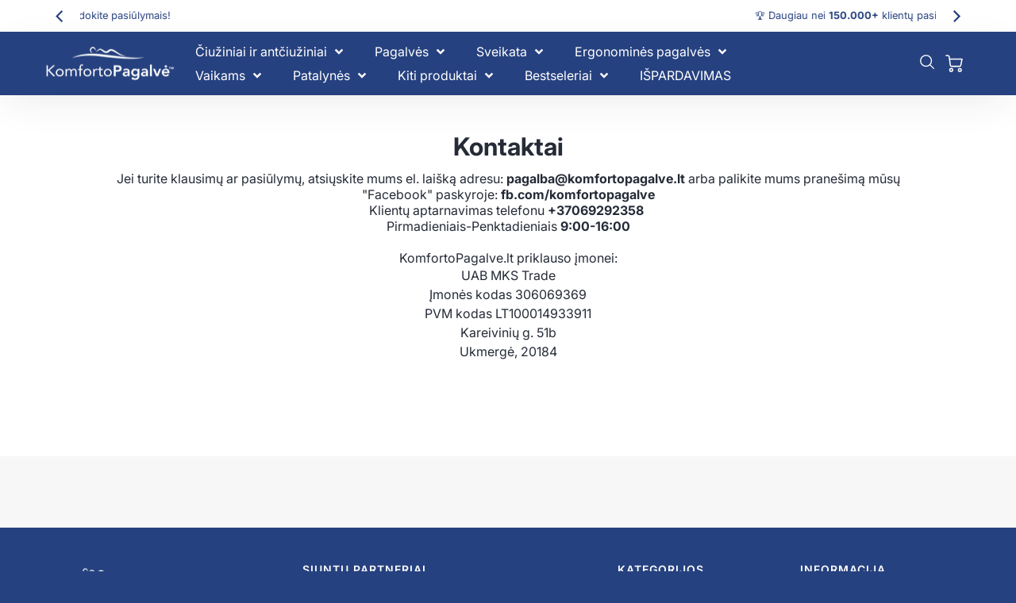

--- FILE ---
content_type: text/html; charset=utf-8
request_url: https://komfortopagalve.lt/pages/kontaktai
body_size: 63477
content:
<!doctype html>
<html class="no-js" lang="lt">
<!--[if IE 8]><html class="no-js lt-ie9" lang="en"> <![endif]-->
<!--[if IE 9 ]><html class="ie9 no-js"> <![endif]-->
<!--[if (gt IE 9)|!(IE)]><!--> <html class="no-js" lang="lt"> <!--<![endif]-->
<head>
  <!-- Loft Version 2.3.7 -->
  <!-- Basic page needs ================================================== -->
  <meta charset="utf-8">
  <meta http-equiv="X-UA-Compatible" content="IE=edge">
  <meta name="viewport" content="width=device-width,initial-scale=1">
  <meta name="theme-color" content="#26417f">  
  <link rel="canonical" href="https://komfortopagalve.lt/pages/kontaktai">

  
    <link rel="shortcut icon" href="//komfortopagalve.lt/cdn/shop/files/KK-Favicon_256x256_9d018d47-7880-4159-b6a0-0e193c0fe05f.png?crop=center&height=32&v=1703742865&width=32" type="image/png">
  

  <!-- Title and description ================================================== -->
  <title>
    Kontaktai &ndash; KomfortoPagalvė™
  </title>

  
    <meta name="description" content="Jei turite klausimų ar pasiūlymų, atsiųskite mums el. laišką adresu: pagalba@komfortopagalve.lt arba palikite mums pranešimą mūsų &quot;Facebook&quot; paskyroje: fb.com/komfortopagalve Klientų aptarnavimas telefonu +37069292358 Pirmadieniais-Penktadieniais 9:00-16:00KomfortoPagalve.lt priklauso įmonei: UAB MKS TradeĮmonės kodas ">
  

  <script>
  /*! loadJS: load a JS file asynchronously. [c]2014 @scottjehl, Filament Group, Inc. (Based on http://goo.gl/REQGQ by Paul Irish). Licensed MIT */
  (function( w ){
    var loadJS = function( src, cb, ordered ){
      "use strict";
      var tmp;
      var ref = w.document.getElementsByTagName( "script" )[ 0 ];
      var script = w.document.createElement( "script" );

      if (typeof(cb) === 'boolean') {
        tmp = ordered;
        ordered = cb;
        cb = tmp;
      }

      script.src = src;
      script.async = !ordered;
      ref.parentNode.insertBefore( script, ref );

      if (cb && typeof(cb) === "function") {
        script.onload = cb;
      }
      return script;
    };
    // commonjs
    if( typeof module !== "undefined" ){
      module.exports = loadJS;
    }
    else {
      w.loadJS = loadJS;
    }
  }( typeof global !== "undefined" ? global : this ));

  /*! loadCSS. [c]2020 Filament Group, Inc. MIT License */
(function(w){
"use strict";
/* exported loadCSS */
var loadCSS = function( href, before, media, attributes ){
  // Arguments explained:
  // `href` [REQUIRED] is the URL for your CSS file.
  // `before` [OPTIONAL] is the element the script should use as a reference for injecting our stylesheet <link> before
  // By default, loadCSS attempts to inject the link after the last stylesheet or script in the DOM. However, you might desire a more specific location in your document.
  // `media` [OPTIONAL] is the media type or query of the stylesheet. By default it will be 'all'
  // `attributes` [OPTIONAL] is the Object of attribute name/attribute value pairs to set on the stylesheet's DOM Element.
  var doc = w.document;
  var ss = doc.createElement( "link" );
  var ref;
  if( before ){
    ref = before;
  }
  else {
    var refs = ( doc.body || doc.getElementsByTagName( "head" )[ 0 ] ).childNodes;
    ref = refs[ refs.length - 1];
  }

  var sheets = doc.styleSheets;
  // Set any of the provided attributes to the stylesheet DOM Element.
  if( attributes ){
    for( var attributeName in attributes ){
      if( attributes.hasOwnProperty( attributeName ) ){
        ss.setAttribute( attributeName, attributes[attributeName] );
      }
    }
  }
  ss.rel = "stylesheet";
  ss.href = href;
  // temporarily set media to something inapplicable to ensure it'll fetch without blocking render
  ss.media = "only x";

  // wait until body is defined before injecting link. This ensures a non-blocking load in IE11.
  function ready( cb ){
    if( doc.body ){
      return cb();
    }
    setTimeout(function(){
      ready( cb );
    });
  }
  // Inject link
    // Note: the ternary preserves the existing behavior of "before" argument, but we could choose to change the argument to "after" in a later release and standardize on ref.nextSibling for all refs
    // Note: `insertBefore` is used instead of `appendChild`, for safety re: http://www.paulirish.com/2011/surefire-dom-element-insertion/
  ready( function(){
    ref.parentNode.insertBefore( ss, ( before ? ref : ref.nextSibling ) );
  });
  // A method (exposed on return object for external use) that mimics onload by polling document.styleSheets until it includes the new sheet.
  var onloadcssdefined = function( cb ){
    var resolvedHref = ss.href;
    var i = sheets.length;
    while( i-- ){
      if( sheets[ i ].href === resolvedHref ){
        return cb();
      }
    }
    setTimeout(function() {
      onloadcssdefined( cb );
    });
  };

  function loadCB(){
    if( ss.addEventListener ){
      ss.removeEventListener( "load", loadCB );
    }
    ss.media = media || "all";
  }

  // once loaded, set link's media back to `all` so that the stylesheet applies once it loads
  if( ss.addEventListener ){
    ss.addEventListener( "load", loadCB);
  }
  ss.onloadcssdefined = onloadcssdefined;
  onloadcssdefined( loadCB );
  return ss;
};
// commonjs
if( typeof exports !== "undefined" ){
  exports.loadCSS = loadCSS;
}
else {
  w.loadCSS = loadCSS;
}
}( typeof global !== "undefined" ? global : this ));

  window.theme = window.theme || {};
  window.theme.scripts = {
    slideshow: {
      src: "//komfortopagalve.lt/cdn/shop/t/49/assets/theme_section_slideshow.js?v=134172075328892515171764830989",
      init: ''
    },
    featured_collection: {
      src: "//komfortopagalve.lt/cdn/shop/t/49/assets/theme_section_featured_collection.js?v=77195575728242050541764830982",
      init: ''
    },
    gallery: {
      src: "//komfortopagalve.lt/cdn/shop/t/49/assets/theme_section_gallery.js?v=88572516005422783541764830984",
      init: ''
    },
    banner: {
      src: "//komfortopagalve.lt/cdn/shop/t/49/assets/theme_section_banner.js?v=88326669242509724581764830980",
      init: ''
    },
    logolist: {
      src: "//komfortopagalve.lt/cdn/shop/t/49/assets/theme_section_logolist.js?v=109539932184444943651764830986",
      init: ''
    },
    blog: {
      src: "//komfortopagalve.lt/cdn/shop/t/49/assets/theme_section_blog.js?v=92213705879922169921764830981",
      init: ''
    },
    recommendations: {
      src: "//komfortopagalve.lt/cdn/shop/t/49/assets/theme_section_recommendations.js?v=92321737222622728591764830987",
      init: ''
    },
    // product_page: {
    //   src: "//komfortopagalve.lt/cdn/shop/t/49/assets/theme_section_product.js?v=19208",
    //   init: ''
    // },
    product_slider: {
      src: "//komfortopagalve.lt/cdn/shop/t/49/assets/theme_feature_product_slider.js?v=24017511744982364671764830972",
      init: ''
    },
    image_zoom: {
      src: "//komfortopagalve.lt/cdn/shop/t/49/assets/theme_feature_image_zoom.js?v=178993938311533284321764830963",
      init: ''
    },
    model_viewer: {
      src: "//komfortopagalve.lt/cdn/shop/t/49/assets/theme_feature_model_viewer.js?v=154779106637219886801764830967",
      init: ''
    },
    newsletter_popup: {
      src: "//komfortopagalve.lt/cdn/shop/t/49/assets/theme_feature_newsletter_popup.js?v=184342474739091174981764830969",
      init: ''
    },
    predictive_search: {
      src: "//komfortopagalve.lt/cdn/shop/t/49/assets/theme_feature_predictive_search.js?v=323809369123337331764830970",
      init: ''
    },
    quickview: {
      src: "//komfortopagalve.lt/cdn/shop/t/49/assets/theme_quickview.js?v=36542766039068989171764830976",
      init: ''
    },
    mobile_menu: {
      src: "//komfortopagalve.lt/cdn/shop/t/49/assets/theme_feature_mobile_menu.js?v=74695280464741136651764830965",
      init: ''
    },
    "scrolling-text":{
      src:"",
      init: ""
    }
  }
</script>

  <style data-shopify>
.wrapper {
        zoom: 1;
        max-width: var(--wrapper--contained);
        margin: 0 auto;
        padding: 0 4vw;
      }.wrapper::after, .wrapper__text-templates::after {
      content: '';
      display: table;
      clear: both; 
    }
    .wrapper__text-templates{
      zoom: 1;
      max-width: var(--wrapper--contained);
      margin: 0 auto;
      padding: 0 4vw;
    }
    #preloader {
      position: fixed;
      top:0;
      left:0;
      right:0;
      bottom:0;
      background-color:var(--color_body_bg);
      z-index:99999;
      display: flex;
      justify-content: center;
      align-items: center;
    }
  </style>

  <link rel="preconnect" href="https://fonts.shopifycdn.com" crossorigin>

  <!-- Helpers ================================================== -->
  <style data-shopify>@font-face {
  font-family: Inter;
  font-weight: 400;
  font-style: normal;
  font-display: swap;
  src: url("//komfortopagalve.lt/cdn/fonts/inter/inter_n4.b2a3f24c19b4de56e8871f609e73ca7f6d2e2bb9.woff2") format("woff2"),
       url("//komfortopagalve.lt/cdn/fonts/inter/inter_n4.af8052d517e0c9ffac7b814872cecc27ae1fa132.woff") format("woff");
}

  @font-face {
  font-family: Inter;
  font-weight: 700;
  font-style: normal;
  font-display: swap;
  src: url("//komfortopagalve.lt/cdn/fonts/inter/inter_n7.02711e6b374660cfc7915d1afc1c204e633421e4.woff2") format("woff2"),
       url("//komfortopagalve.lt/cdn/fonts/inter/inter_n7.6dab87426f6b8813070abd79972ceaf2f8d3b012.woff") format("woff");
}

  @font-face {
  font-family: Inter;
  font-weight: 600;
  font-style: normal;
  font-display: swap;
  src: url("//komfortopagalve.lt/cdn/fonts/inter/inter_n6.771af0474a71b3797eb38f3487d6fb79d43b6877.woff2") format("woff2"),
       url("//komfortopagalve.lt/cdn/fonts/inter/inter_n6.88c903d8f9e157d48b73b7777d0642925bcecde7.woff") format("woff");
}
 
  :root {
  /* Base units */
    --padding-unit-xl: 80px;
    --padding-unit-l: 60px;
    --padding-unit-m: 45px;
    --padding-unit-s: 30px;
    --padding-unit-xs: 15px;

  /* Padding Combos */
  --padding-standard: 45px 60px;

  /* Wrapper options */
  --wrapper--contained: 1400px;
  --wrapper--full: 1920px;


  /*================ Typography ================*/
      /* Fonts */
      --headingFontStack: Inter, sans-serif;
      --headingFontWeight: 700;
      --headingFontStyle: normal;
      --headerLineHeight: 1.3em;
        
      --subheaderFontStack: Inter, sans-serif;
      --subheaderFontWeight: 600;
      --subheaderFontStyle: normal;
  
      --bodyFontStack: Inter, sans-serif;
      --bodyFontWeight: 400;
      --bodyFontStyle: normal;

      --bodyFontWeight--bold: 700;
  
      --ajax-loader-gif: url('//komfortopagalve.lt/cdn/shop/t/49/assets/ajax-loader.gif?v=166394360676579700211764830792');

  
      /* Font Size */
      --baseSizeMain: 16px;
      --nav-font-size: 1rem;    
      --input_style: none;
      --baseFontSize: 1rem;

      --header1: 2.441rem;
      --header2: 1.953rem;
      --header3: 1.25rem;
      --header4: 1.25rem;
      --header5: 1rem;
      --header6: 0.8rem;
      --smallDetail: 0.9rem;
      --smallerDetail: 0.7rem;

      --baseLineHeight: 1.5em;

      --header2-mobile: 1.728rem;

      --font-heading-scale: 1;
      --font-body-scale: 1;
  
      /* Collection */
      --collection-product-overlay: 0.25;
  
      /* SVG */
      --lifestyle1-svg: url(//komfortopagalve.lt/cdn/shop/t/49/assets/lifestyle-1.svg?v=8338176680261399321764830884);
  
      /* Placeholder Images */
      --mobile-hero-img: url(//komfortopagalve.lt/cdn/shop/t/49/assets/mobile-hero.jpg?v=19208);  
      --placeholder-blog: url(//komfortopagalve.lt/cdn/shop/t/49/assets/placeholder-blog.png?v=6514859711069742851764830911);  
      
      /* Logo */
      --logo_max_width: 150;
  
      /*================ Colors ================*/
  
      --white: #fff;
      --black: #000;
      --color_primary: #26417f; 
      --color_primary_subdued: rgba(38, 65, 127, 0.1);
      --color_primary_background_active: rgba(38, 65, 127, 0.8);
      --color_primary_placeholder: rgba(38, 65, 127, 0.08);
      --color_accent: #fe8761;
      --color_accent_subdued: rgba(254, 135, 97, 0.8);
      --color_secondary_header: #ffffff;
      --color_secondary_accent: #fe8761;
      --color_secondary_accent_inverse: #ffffff;
      --color_secondary_accent_subdued: rgba(254, 135, 97, 0.2);
      --color_secondary_accent_80: rgba(254, 135, 97, 0.8);
      --select_dropdown_color: rgba(0,0,0,0);
      --color_article_social_link: #fe8761;
  
      --colorTextBody: #252b37;
      --color_body_text_rgb: #252b37;
      --color_body_text_subdued: rgba(37, 43, 55, 0.1);
      --colorPrimary: #26417f;
      --color_primary_rgb: #26417f;
      --color-base-text: 37, 43, 55;
      --colorLink: #fe8761;
      --card_bg: #ffffff;
      --card-bg-rgb: 255, 255, 255;
      --card-bg-color-alpha-8: rgba(255, 255, 255, 0.84);
      --card_shadow: rgba(41, 41, 41, 0.1);
      /* --card_shadow_size: 0px 6px 15px 0px; */
      --card_shadow_size: -1px 14px 50px -10px;


      --dropdown_shadow: -6px 27px 19px -10px rgba(0,0,0,0.10);

      /* Accessible Colors */
      --input_active_background: #e6e6e6;
      --input_active_text: #fe8761;
      --input_active_placeholder: #f35454;

      /* Collection filter colors */
      --filter_group_background_rgb: rgb(255, 255, 255);
      --filter_group_background: #fff;
      --filter_group_content: #282828;
      --filter_group_content_rgb: rgba(40, 40, 40, 0.2);

      --test_filter_background: rgb(40, 40, 40);

      /* Header Colors */
      --promo_text: #26417f;
      --promo_bg: #ffffff;
      --promo_text_link: #fe8761;
      --mega_dropdown_bg: #ffffff;
      --mega_dropdown_bg_alpha: rgba(255, 255, 255, 0.2);
      --mega_dropdown_bg_alpha_0: rgba(255, 255, 255, 0);
      --mega_dropdown_links: #26417f;
      --mega_dropdown_links_alpha: rgba(38, 65, 127, 0.05);
      --mega_dropdown_links_8: rgba(255, 255, 255, 0.8);
      --color_mobile_links: #26417f; 
      --color_mobile_links_border: rgba(38, 65, 127, 0.8);
      --color_mobile_bg: #ffffff;
      --color_newsletter_content: #26417f;
      --color_newsletter_content_subdued: rgba(38, 65, 127, 0.2);
      --color_newsletter_background: #ffffff;
      --color_newsletter_border: #e6e6e6;
      --search_border_color: #e6e6e6;
      --header_crossborder_content: rgb(38, 65, 127);
      --header_crossborder_background: #e6e6e6;
      --mobile_crossborder_content: rgb(41, 41, 41);
      --mobile_crossborder_background: #e6e6e6;
    
      /* Navbar Colors*/
      --navbar_background_color: #26417f;
      --navbar_link_color: #ffffff;
      --navbar_link_color_alpha: rgba(255, 255, 255, 0.2);

      /* Search Popup Colors */
      --search_popup_bg: #ffffff;
      --search_popup_input_bg: #FFFFFF;
      --search_popup_input_text: #0071bc;
      --search_popup_body_text: #26417f;
      --search_popup_product_background: #ffffff;
      --search_product_hover: #e6e6e6;
      --search_overlay_color: rgba(41, 41, 41, 0.2);
      
      /* Footer Colors*/
      --color_subfooter_text: #ffffff;
      --footer_crossborder_content: #ffffff;
      --footer_crossborder_background: rgba(0,0,0,0);
      --color_footer_text: #ffffff;
      --color_footer_bg: #26417f;
      --color_subfooter_bg: #0071bc;
      --color_footer_social_link: #26417f;
      --color_footer_social_link_mobile: #0071bc;
  
      /* Ad Colors*/
      --collection_ad_color: ;
      --collection-ad-color-background: #252525;
  
      /* Body Colors*/
      --color_body_bg: #ffffff;
      --color_body_bg_5: rgba(255, 255, 255, 0.05);
      --color_body_bg_25: rgba(255, 255, 255, 0.25);
      --color_body_bg_secondary: #f7f7f7;
      --color_body_bg_tertiary: #dff1fb;
      --color_body_text: #252b37;
      --color_body_text_05: rgba(37, 43, 55, 0.05);
      --color_body_text_25: rgba(37, 43, 55, 0.25);
      --color_body_text_55: rgba(37, 43, 55, 0.55);
      --color_body_input_bg: rgba(37, 43, 55, 0.05);
      --color_body_text_border: rgba(37, 43, 55, 0.6);
      --color_body_text-80: rgba(37, 43, 55, 0.8);
      --color_body_text-90: rgba(37, 43, 55, 0.95);
      --color_body_text-97: rgba(37, 43, 55, 0.97);
      
      --color_border:  rgba(37, 43, 55, 0.8);

      /* Buttons */
      --button_border_radius: 0px;
      --button_text_transform: uppercase;
      --btn-style: ;
      --button_case: true;  
      --btn_primary_text_color: #ffffff;
      --btn_background_color: #fe8761;
      --mobile_top_button_text: #26417f;
      --color_btn_background_hover: #fe6734;
      --color_btn_text_hover: #ffffff;
  
      /* Swatch Colors */
      --color_swatches_btn: #ffffff;
      --color_swatches_text: #26417f;
      --color_swatches_border: #e6e6e6;
  
      /* Badges */
      --sold_badge_color: #e6e6e6;
      --sold_badge_color_text: #ffffff;
      --sale_badge_color: #fe8761;
      --sale_badge_color_text: #ffffff;
  
      /* Event colors*/
      --cart_error: #f35454;
      --cart_success: #26417f;

      /* Standard elements */
      --article_gap: 5vw;
      --article_text_width: 75%;
      --article_sidebar_width: 25%;
      
      /* Standard Dawn Colors */
      --color-background: var(--filter_group_background);
      --color-foreground: 37, 43, 55;

      /* Standard Dawn Animations */
      --duration-short: 100ms;
      --duration-default: 200ms;
      --duration-long: 500ms;
  }

  @media screen and (max-width: 1399px){
    :root{
      --article_text_width: 100%;
      --article_sidebar_width: 100%;
    }
  }

</style> 
  <!-- /snippets/resource__social-meta-tags.liquid -->




<meta property="og:site_name" content="KomfortoPagalvė™">
<meta property="og:url" content="https://komfortopagalve.lt/pages/kontaktai">
<meta property="og:title" content="Kontaktai">
<meta property="og:type" content="website">
<meta property="og:description" content="Jei turite klausimų ar pasiūlymų, atsiųskite mums el. laišką adresu: pagalba@komfortopagalve.lt arba palikite mums pranešimą mūsų &quot;Facebook&quot; paskyroje: fb.com/komfortopagalve Klientų aptarnavimas telefonu +37069292358 Pirmadieniais-Penktadieniais 9:00-16:00KomfortoPagalve.lt priklauso įmonei: UAB MKS TradeĮmonės kodas "><meta property="og:image" content="http://komfortopagalve.lt/cdn/shop/files/KK_Cover_LT-1200x628-02.jpg?v=1734090845&width=1200">
  <meta property="og:image:secure_url" content="https://komfortopagalve.lt/cdn/shop/files/KK_Cover_LT-1200x628-02.jpg?v=1734090845&width=1200">
  <meta property="og:image:width" content="1200">
  <meta property="og:image:height" content="628">


  
  



<meta name="twitter:card" content="summary_large_image">
<meta name="twitter:title" content="Kontaktai">
<meta name="twitter:description" content="Jei turite klausimų ar pasiūlymų, atsiųskite mums el. laišką adresu: pagalba@komfortopagalve.lt arba palikite mums pranešimą mūsų &quot;Facebook&quot; paskyroje: fb.com/komfortopagalve Klientų aptarnavimas telefonu +37069292358 Pirmadieniais-Penktadieniais 9:00-16:00KomfortoPagalve.lt priklauso įmonei: UAB MKS TradeĮmonės kodas ">


  <!-- Initial CSS ================================================== -->
  <style data-shopify>
.site-header {
    background-color: #26417f;
}
.pre-header__wrapper {
    display: grid;
    max-width: 1920px;
    margin: 0 auto;
    padding: 10px 4%;
    row-gap: 15px;
}
.pre-header__wrapper {
    grid-template-columns: minmax(200px, max-content) auto;
}
.pre-header__wrapper .crossborder__form {
    justify-content: flex-end;
}
.pre-header__links {
    display: flex;
    flex-wrap: wrap;
    align-items: center;
    justify-content: flex-start;
}
.pre-header__single-link {
    font-size: 0.9rem;
    padding-right: 30px;
}
.header__content-wrapper {
    width: 100%;
    z-index: 5000;
    position: relative;
}
.site-header__logo--left {
    margin: 0;
}
@media screen and (min-width: 769px) {
    .header__wrapper {
        column-gap: 10px;
    }
    .header__wrapper--left {
        /*grid-template-columns: minmax(150px, 300px) auto minmax(150px, 300px);*/
    }
    .header__wrapper--left-below {
        grid-template-columns: 1fr 1fr;
    }
    .header__wrapper--left-below .header__nav {
        grid-row-start: 2;
        grid-column-end: span 3;
    }
    .header__wrapper--center {
        grid-template-columns: 1fr minmax(100px, min-content) 1fr;
    }
    .header__wrapper--center .header__logo {
        grid-column: 2;
        grid-row: 1;
    }
    .header__wrapper--center .header__nav {
        grid-column: 1;
        grid-row: 1;
    }
    .header-icons {
        grid-column: 3;
        grid-row: 1; 
    }
    .header__wrapper--center-below {
        grid-template-columns: 1fr 1fr 1fr;
    }
    .header__wrapper--center-below .header__logo {
        grid-row: 1;
        grid-column: 2;
        justify-content: center;
    }
    .header__wrapper--center-below .header__nav {
        grid-row-start: 2;
        grid-column-end: span 3;
        justify-content: center;
    }
    .header__wrapper--center-below .header__crossborder {
        grid-column: 1;
        grid-row: 1;
    }
}
@media screen and (max-width: 768px) {
    .header__wrapper {
        grid-template-columns: 1fr minmax(100px, max-content) 1fr;
    }
    .header__logo {
        width: 100%;
        margin: 0 auto;
    }
}
.header__logo {
    z-index: 500;
    display: flex;
    position: relative;
}
.header__logo--center-below {
    margin: 0 auto;
}
.header__logo img {
    max-width: 100%;
    height: auto;
    max-height: 100%;
}
.header__logo-title {
    margin: 0;
    width: 100%;
    display: flex;
    align-items: center;
}
.header__logo-title--center,
.header__logo-title--center-below {
    justify-content: center;
}
.header__logo-text {
    white-space: nowrap;
    display: inline-block;
    color: var(--navbar_link_color);
    visibility: visible;
}
.site-header__cart-toggle {
    display: inline-block;
}
.site-header__search {
    display: inline-block;
    max-width: 400px;
    width: 100%;
}
.header__crossborder {
    display: flex;
    align-items: center;
}
.header__nav {
    display: -webkit-box;
    display: -ms-flexbox;
    display: flex;
    align-items: center;
    -webkit-box-align: center;
    -ms-flex-align: center;
    align-self: center;
    font-weight: 600;
}
.header__nav--left {
    justify-content: center;
}
.header__wrapper--left .header__nav {
    flex: 1 1 auto;
}
nav {
    height: 100%;
}
.site-nav {
    display: flex;
    flex-wrap: wrap;
    align-items: center;
    height: 100%;
    cursor: default;
    margin: 0;
}
.site-nav__arrow-right {
    display: flex;
    align-items: center;
}
.site-nav.multinav {
    height: auto;
}
.site-header .site-nav > li > a {
    height: 100%;
    display: flex;
    align-items: center;
}
.main-menu--sticky-true {
    max-height: 75vh;
}
.single-menu-container { 

height: auto;
background:
/* Shadow covers */
linear-gradient(#ffffff 30%, rgb(255, 255, 255)),
linear-gradient(rgb(255, 255, 255), #ffffff 70%) 0 100%,

/* Shadows */
radial-gradient(farthest-side at 50% 0, rgba(255, 255, 255, 0.2), rgba(255, 255, 255, 0)),
radial-gradient(farthest-side at 50% 100%, rgba(255, 255, 255, 0.2), rgba(255, 255, 255, 0)) 0 100%;
background:
/* Shadow covers */
linear-gradient(#ffffff 30%, rgb(255, 255, 255)),
linear-gradient(rgb(255, 255, 255), #ffffff 70%) 0 100%,

/* Shadows */
linear-gradient(to top, rgba(255, 255, 255, 0.2), rgba(255, 255, 255, 0)) 50% 100%;
background-repeat: no-repeat; 
background-color: #ffffff;
background-size: 100% 30px, 100% 30px, 100% 20px, 100% 20px;

/* Opera doesn't support this in the shorthand */
background-attachment: local, local, scroll, scroll;
}
.header-icons {
    display: -webkit-box;
    display: -ms-flexbox;
    display: flex;
    -webkit-box-pack: end;
    -ms-flex-pack: end;
    justify-content: flex-end;
}
.header-icons img {
    height: 30px;
    padding-left: 15px;
}
.header-icons a.cart-wrapper {
    display: inline-block;
}
.header__individual-icon {
    width: 50px;
    height: 100%;
}
.header__search-container{
  position: relative;
  height: 50px;
  display: flex;
  align-self: center;
}
@media screen and (min-width: 769px) and (max-width: 1080px) {
    .header__wrapper {
        grid-gap: 20px;
    }
    .header__wrapper--left {
        grid-template-columns: minmax(100px, max-content) auto;
    }
}
@media screen and (max-width: 768px) {
    .header__mobile-wrapper {
        display: grid;
        grid-template-columns: 1fr 2fr 1fr;
    }
}
.header__mobile-logo {
    display: flex;
    justify-content: center;
}
.mobile-header__icon {
    display: flex;
    justify-content: flex-end;
    align-items: center;
}
.mobile-header__icon a {
    display: flex;
    justify-content: flex-end;
    align-items: center;
}
.main-menu-dropdown {
    display: none;
    position: absolute;
    width: 100%;
    left: 0;
    margin: 0;
    z-index: 2000;
    padding: 20px 4%;
}
.nav-hover .main-menu-dropdown--promotion {
    grid-template-columns: minmax(50%, 100%) minmax(min-content, 300px);
    grid-gap: 30px;
}
.side-end--all-single {
    display: grid;
    grid-template-columns: repeat(auto-fit, minmax(150px, 1fr));
}
.main-menu-dropdown .single-drop-arrow{
    display: none;
}
.main-menu-dropdown .main-nav-wrap {
    display: grid;
    grid-template-columns: repeat(auto-fit, minmax(150px, 1fr));
    grid-gap: 30px;
}
.site-nav__dropdown {
    list-style: none;
    margin: 0;
}
.site-nav__dropdown--side-end {
    display: grid;
    grid-template-columns: minmax(150px, 200px) minmax(min-content, auto);
}
.site-nav__dropdown--all-single {
    display: grid;
}
.side-end--all-single {
    display: grid;
    grid-template-columns: repeat(auto-fit, minmax(150px, 1fr));
}
.site-nav__grandchild {
    list-style: none;
    margin: 0;
    font-weight: 300;
}
.site-nav__grandchild-link {
    margin: 0;
}
.single-dropdown {
    display: none;
}
.nav-hover .single-dropdown,
.nav-hover .single-menu-dropdown {
    display: flex;
    display: -ms-flexbox;
    justify-content: space-between;
    border-radius: 5px;
}
.single-dropdown {
    border-radius: 0 5px 5px 5px;
    position: absolute;
    background-color: {
    }
}
.single-dropdown .grandchild-link,
.single-dropdown .main-nav-wrap {
    padding: 15px;
}
.mobile-nav__group {
    display: grid;
    grid-template-columns: 1fr;
    width: 100%;
    position: absolute;
    list-style: none;
    top: 0;
    margin: 0;
}
.mobile-nav__header {
    display: flex;
    justify-content: flex-start;
    align-items: center;
    flex-wrap: wrap;
    margin-bottom: 30px;
}
.mobile-nav__header-title {
    margin: 0;
}
.mobile-nav__header-title--main {
    padding: 0 12.5%;
}
.mobile-nav__link,
.mobile-nav__toggle-open {
    width: 100%;
    display: flex;
    justify-content: space-between;
    align-items: center;
    padding: 5px 12.5%;
}
.mobile-nav__link {
    font-size: 1.1rem;
}
.mobile-nav__parent {
    position: absolute;
    top: 60px;
}
.mobile-nav__parent--level2-open {
    transform: translate3d(-100%, 0, 0);
}
.mobile-nav__parent--level3-open {
    transform: translate3d(-200%, 0, 0);
}
.mobile-nav__child {
    right: -100%;
    transform: translate3d(-100%, 0, 0);
    display: none;
}
.mobile-nav__child--open {
    right: -100%;
    display: grid;
}
.mobile-nav__grandchild {
    right: -100%;
    transform: translate3d(-100%, 0, 0);
    display: none;
}
.mobile-nav__group--closed-right {
    position: absolute;
    right: -100%;
    display: none;
}
.mobile-nav__group--open {
    display: block;
}
.mobile-nav__group--exit-to-left {
    transform: translate3d(-100%, 0, 0);
    transition: all 0.6s cubic-bezier(0.57, 0.06, 0.05, 0.95);
}
.mobile-nav__group--exit-to-right {
    transform: translate3d(100%, 0, 0);
    transition: all 0.6s cubic-bezier(0.57, 0.06, 0.05, 0.95);
}
.mobile-nav__group--enter-from-right {
    transform: translate3d(0, 0, 0);
    transition: all 0.6s cubic-bezier(0.57, 0.06, 0.05, 0.95);
}
.mobile-nav__group--enter-from-left {
    transform: translate3d(0, 0, 0);
    transition: all 0.6s cubic-bezier(0.57, 0.06, 0.05, 0.95);
}

</style>
  
<style data-shopify>
html{
  line-height: calc(1em + .5vw);
}
.hidden {
  display: none !important;
}

.visibility-hidden {
  visibility: hidden;
}
  loft-collection-filters-form, loft-drawer, loft-facet-checkbox, loft-filter-group, loft-product-tabs, loft-pickup-availability, loft-pickup-availability-preview{
    visibility: hidden;
  }
  .hydrated{
    visibility: inherit;
  }
  .shopify-section-app .shopify-app-block{
    margin: 0 0 15px 0;
  }
  .shopify-section-app .shopify-app-block:first-child{
    max-width: var(--wrapper--contained);
    margin: 0 auto;
    padding: 0 4vw;
  }
  @media screen and (min-width: 769px){
    .shopify-section-app .shopify-app-block:first-child{
      margin: 30px auto;
    }
  }
  @media screen and (max-width: 768px){
    .shopify-section-app.shopify-app-block:first-child{
      margin: 15px auto;
    }
  }

  .section__standard-spacing--none{
    padding: 0;
  }
  img.lazyload:not([src]) {
	  visibility: hidden;
  }
  .section-background--background_primary{
    background-color: var(--color_body_bg);
  }
  .section-background--background_secondary{
    background-color: var(--color_body_bg_secondary);
  }
  .section-background--background_tertiary{
    background-color: var(--color_body_bg_tertiary);
  }
  .test-wrapper{
    display: grid;
    flex-wrap: wrap;
    /* grid-template-columns: repeat(2, minmax(min(100%, 500px), 1fr)); */
    /* grid-template-columns: 1fr 1fr; */
    /* grid-template-columns: repeat(auto-fit, minmax(min(100%, 900px), 1fr)); */
    /* grid-template-rows: repeat(auto-fit, minmax(50px, 1fr)); */
    /* grid-template-rows: repeat(auto-fill, minmax(min(100px, 100%), auto)); */
    grid-column-gap: 20px;
  }
  .section-product-template{
    grid-row-start: span 4;
  }
  .test-wrapper .dynamic__section{
    /* grid-column-start: span 2; */
  }
  .footer__block-wrapper{
    margin: 0 auto;
    max-width: 1920px;
  }

  .section__standard-spacing--bottom{
    padding-bottom: calc(5 * 0.5vw);
  }
  @media screen and (min-width: 769px){
    .section__standard-spacing--small{
      padding: 15px 0;
    }
    .section__standard-spacing--medium{
      padding: 30px 0;
    }
    .section__standard-spacing--large{
      padding: 45px 0;
    }
    .footer__block-wrapper{
      padding: 30px 4%;
    }
  }
  @media screen and (max-width: 768px){
    .section__standard-spacing--small{
      padding: 5px 0;
    }
    .section__standard-spacing--medium{
      padding: 15px 0;
    }
    .section__standard-spacing--large{
      padding: 30px 0;
    }
    .footer__block-wrapper{
      padding: 0 4%;
    }
  }
  @media screen and (min-width: 1000px){
    .test-wrapper{
      /* grid-template-columns: 50% 50%; */
      grid-template-columns: minmax(var(--product_image_width)) minmax(var(--product_description_width));
    }
    /* .test-wrapper .product-template__child-section:not(:first-child){
      grid-column-start: 2;
    } */
    .product-template__images{
      grid-row-start: span 4;
    }
    .test-wrapper .product-template__child-section{
      padding: 0 4vw 0 2vw;
    }
    .test-wrapper .product-template__child-section:first-child{
      padding: 0 2vw 0 4vw;
    }
    .test-wrapper .dynamic__section{
      grid-column-start: span 2;
    }
  }
  @media screen and (max-width: 999px){
    .test-wrapper{
      grid-template-columns: 100%;
    }
    .test-wrapper .product-template__child-section{
      padding: 0 4vw;
    }
  }
  .lazyloading {
    opacity: 0;
    transition: opacity 0.3s;
  }
img.lazyload:not([src]) {
    visibility: hidden;
}
html {
    font-size: var(--baseSizeMain);
    font-family: var(--bodyFontStack);
    font-weight: var(--bodyFontWeight);
    -webkit-font-smoothing: antialiased;
    -webkit-text-size-adjust: 100%;
    color: var(--colorTextBody);
    line-height: 1.3;
    letter-spacing: 0.06rem;
}
.supports-fontface .icon-fallback-text .fallback-text,
.visually-hidden {
    position: absolute;
    overflow: hidden;
    clip: rect(0 0 0 0);
    height: 1px;
    width: 1px;
    margin: -1px;
    padding: 0;
    border: 0;
}
.section__overflow--hidden{
  overflow: hidden;
}
.list-unstyled {
  margin: 0;
  padding: 0;
  list-style: none;
}
summary {
  cursor: pointer;
  list-style: none;
  position: relative;
}
.h1, .h2, .h3, .h4, .h5, h6, h1, h2, h3, h4, h5, h6{
  letter-spacing: calc(var(--font-heading-scale) * .06rem);
}
.h1,
.h2,
h1,
h2 {
    display: block;
    font-family: var(--headingFontStack);
    font-weight: var(--headingFontWeight);
    margin: 0 0 10px;
    line-height: var(--headingLineHeight);
    color: var(--colorPrimary);
}
.h1 a,
.h2 a,
h1 a,
h2 a {
    text-decoration: none;
    font-weight: inherit;
    color: var(--colorPrimary);
}
.h3,
h3 {
    display: block;
    font-weight: var(--subheaderFontWeight);
    font-family: var(--subheaderFontStack);
    font-style: var(--subheaderFontStyle);
    margin: 0 0 15px;
    line-height: var(--headerLineHeight);
    color: var(--colorPrimary);
}
.h3 a,
h3 a {
    text-decoration: none;
    font-weight: inherit;
    color: var(--colorPrimary);
}
.h4,
h4 {
    display: block;
    font-weight: var(--headingFontWeight);
    font-family: var(--headingFontStack);
    font-style: var(--headingFontStyle);
    margin: 0 0 10px;
    line-height: var(--headingLineHeight);
    color: var(--colorPrimary);
}
.h4 a,
h4 a {
    text-decoration: none;
    font-weight: inherit;
    color: var(--colorPrimary);
}
.h5,
h5 {
    display: block;
    font-family: var(--headingFontStack);
    font-weight: var(--headingFontWeight);
    text-transform: var(--button_text_transform);
    line-height: var(--headingLineHeight);
    color: var(--colorPrimary);
    margin: 0 0 15px;
}
.h5 a,
h5 a {
    text-decoration: none;
    font-weight: inherit;
    color: var(--colorPrimary);
}
.h5 a:hover,
h5 a:hover {
    color: var(--colorLink);
}
.h6,
h6 {
    display: block;
    font-family: var(--headingFontStack);
    line-height: var(--headingLineHeight);
    font-weight: var(--headingFontWeight);
    text-transform: var(--button_text_transform);
    color: var(--colorPrimary);
    margin: 0 0 5px;
}
.h6 a,
h6 a {
    text-decoration: none;
    font-weight: inherit;
    color: var(--colorPrimary);
    text-transform: var(--button_text_transform);
}

.section__standard-spacing--full--section-header {
  padding: 0 0 15px 0;
}
.caption-large{
  font-size: var(--smallDetail);
}
.caption{
  font-size: var(--smallerDetail);
}
@media screen and (min-width: 769px) {
    .h1,
    h1 {
        font-size: 2.441rem;
    }
    .h2,
    h2 {
        font-size: 1.953rem;
    }
    .h3,
    h3 {
        font-size: 1.25rem;
    }
    .h4,
    h4 {
        font-size: 1.25rem;
    }
    .h5,
    h5 {
        font-size: 1rem;
    }
    .h6,
    h6 {
        font-size: 0.8rem;
    }
}
@media screen and (max-width: 768px) {
    .h1,
    h1 {
        font-size: 2.074rem;
    }
    .h2,
    h2 {
        font-size: 1.728rem;
    }
    .h3,
    h3 {
        font-size: 1.2rem;
    }
    .h4,
    h4 {
        font-size: 1.2rem;
    }
    .h5,
    h5 {
        font-size: 1rem;
    }
    .h6,
    h6 {
        font-size: 0.833rem;
    }
}
@media screen and (max-width: 480px) {
    .section__standard-margin {
        margin-bottom: 15px;
    }
}
@media screen and (min-width: 481px) and (max-width: 1180px) {
    .section__standard-margin {
        margin-bottom: 15px;
    }
}
@media screen and (min-width: 1181px) {
    .section__standard-margin {
        margin-bottom: 30px;
    }
}
.element__interior-padding--small-card-image {
    padding: 0;
}
.element__interior-padding--small-card-text {
    padding: 0;
}
.element__exterior-padding--small-card {
    padding: 15px;
}
.standard__element-spacing--right-small {
    margin-right: 10px;
    margin-bottom: 10px;
}
.section__standard-spacing--sides {
    padding: 0 1%;
}
.section__standard-spacing--top {
  padding: 45px 0 0 0;
}
@media screen and (max-width: 480px) {
    .section__standard-spacing {
        padding: 5% 10%;
    }
    .section__standard-spacing--internal {
        padding: 5% 10%;
    }
    .section__standard-spacing--internal-wide {
        padding: 10%;
    }
    .section__standard-spacing--internal-small {
        padding: 10%;
    }
    .section__standard-spacing--even {
        padding: 30px;
    }
    .section__standard-spacing--even-medium {
        padding: 15px;
    }
    .section__standard-spacing--even-small {
        padding: 15px;
    }
    .section__standard-spacing--even-small-sides {
        padding: 0 15px;
    }
    .section__standard-spacing--top-bottom {
        padding: 30px 0 30px 0;
    }
    .section__standard-spacing--top-bottom-small {
      padding: 1rem 0 1rem 0;
    }
    .section__standard-spacing--sides-bottom {
        padding: 0 15px 15px 15px;
    }
    .section__standard-spacing--top-sides--section-header {
        padding: 30px 15px 0 15px;
    }
}
@media screen and (max-width: 768px) {
    .section__unique-spacing--lg-sm {
        padding: 1%;
    }
    .section__standard-spacing {
        padding: 30px;
    }
    .section__unique-spacing--fp-photo {
        padding: 1%;
    }
    .section__unique-spacing--fp-description {
        padding: 30px 10%;
    }
    .section__standard-offset {
        padding: 7.5px;
    }
}
@media screen and (min-width: 769px) {
    .section__standard-offset {
        padding: 15px;
    }
}
@media screen and (min-width: 769px) and (max-width: 1180px) {
    .section__unique-spacing--lg-sm {
        padding: 30px;
    }
    .section__standard-spacing {
        padding: 40px;
    }
    .section__unique-spacing--fp-photo {
        padding: 3%;
    }
    .section__unique-spacing--fp-description {
        padding: 3%;
    }
}
@media screen and (min-width: 481px) and (max-width: 1180px) {
    .section__standard-spacing--internal {
        padding: 5% 10%;
    }
    .section__standard-spacing--internal-small {
        padding: 10%;
    }
    .section__standard-spacing--even {
        padding: 30px;
    }
    .section__standard-spacing--even-medium {
        padding: 30px;
    }
    .section__standard-spacing--even-small {
        padding: 15px;
    }
    .section__standard-spacing--even-small-sides {
        padding: 0 15px;
    }
    .section__standard-spacing--top-bottom {
        padding: 30px 0 30px 0;
    }
    .section__standard-spacing--top-bottom-small {
      padding: 1rem 0 1rem 0;
    }
    .section__standard-spacing--sides-bottom {
        padding: 0 30px 30px 30px;
    }
    .section__standard-spacing--top-sides--section-header {
        padding: 30px 15px 0 15px;
    }
}
@media screen and (min-width: 1181px) {
    .section__unique-spacing--lg-sm {
        padding: 60px;
    }
    .section__standard-spacing {
        padding: var(--padding-standard);
    }
    .section__standard-spacing--internal {
        padding: 10%;
    }
    .section__standard-spacing--internal-small {
        padding: 10%;
    }
    .section__unique-spacing--fp-photo {
        padding: 5%;
    }
    .section__unique-spacing--fp-description {
        padding: 5%;
    }
    .section__standard-spacing--even {
        padding: 60px;
    }
    .section__standard-spacing--even-medium {
        padding: 45px;
    }
    .section__standard-spacing--even-small {
        padding: 30px;
    }
    .section__standard-spacing--even-small-sides {
        padding: 0 30px;
    }
    .section__standard-spacing--top-bottom {
        padding: 45px 0 45px 0;
    }
    .section__standard-spacing--top-bottom-small {
      padding: 1.5rem 0 1.5rem 0;
    }
    .section__standard-spacing--sides-bottom {
        padding: 0 30px 30px 30px;
    }
    .section__standard-spacing--top-sides--section-header {
        padding: 45px 30px 0 30px;
    }
}
.promo-bar__slide:nth-child(n + 2),
.slideshow__slide:nth-child(n + 2) {
    display: none;
}
.flickity-slider .promo-bar__slide,
.flickity-slider .slideshow__slide {
    display: flex;
}
.slideshow__dot-wrapper {
    min-height: 61px;
}
.animations-enabled .section__image-animations--scale {
    transform: scale(1.25) translateZ(0);
    opacity: 0;
}
.animations-enabled .section__load-animations--scale {
    transform: scale(1) translateZ(0);
    opacity: 1;
}

.overflow-hidden-mobile,
.overflow-hidden-tablet {
  overflow: hidden;
}

@media screen and (min-width: 750px) {
  .overflow-hidden-mobile {
    overflow: auto;
  }
}

@media screen and (min-width: 990px) {
  .overflow-hidden-tablet {
    overflow: auto;
  }
}
.rating {
  display: inline-block;
  margin: 0;
}

.product .rating-star {
  --letter-spacing: 0.8;
  --font-size: 1.7;
}
.product-loop-element__reviews{
  padding:initial;
}
.rating-star {
  --letter-spacing: 0.1;
  --font-size: 1.1;
}

.rating-star {
  --percent: calc(
    (
        var(--rating) / var(--rating-max) + var(--rating-decimal) *
          var(--font-size) /
          (var(--rating-max) * (var(--letter-spacing) + var(--font-size)))
      ) * 100%
  );
  letter-spacing: calc(var(--letter-spacing) * 1rem);
  font-size: calc(var(--font-size) * 1rem);
  line-height: 1;
  display: inline-block;
  font-family: Times;
  margin: 0;
}

.rating-star::before {
  content: '★★★★★';
  background: linear-gradient(
    90deg,
    var(--color-icon) var(--percent),
    rgba(var(--color-foreground), 0.15) var(--percent)
  );
  -webkit-background-clip: text;
}

.rating-text {
  display: none;
}

.rating-count {
  display: inline-block;
  margin: 0;
}

@media (forced-colors: active) {
  .rating {
    display: none;
  }

  .rating-text {
    display: block;
  }
}


</style>

<div id="shopify-section-cart-drawer" class="shopify-section"><style data-shopify>
  #cart-subtotal-wrapper.loading,
  #cart-discount-wrapper.loading {
    position: relative;
    opacity: 0.5;
    transition: opacity 0.3s ease;
  }

  #cart-subtotal-wrapper.loading::after,
  #cart-discount-wrapper.loading::after {
    content: '';
    position: absolute;
    top: 50%;
    right: -24px;
    width: 16px;
    height: 16px;
    border: 2px solid #ccc;
    border-top-color: #000;
    border-radius: 50%;
    animation: spin 0.6s linear infinite;
    transform: translateY(-50%);
  }
  .item-price-wrapper.loading {
    opacity: 0.5;
    position: relative;
  }
  .item-price-wrapper.loading::after {
    content: '';
    position: absolute;
    top: 50%;
    left: 50%;
    width: 16px;
    height: 16px;
    border: 2px solid #ccc;
    border-top-color: #000;
    border-radius: 50%;
    animation: spin 0.6s linear infinite;
    transform: translate(-50%, -50%);
  }

  @keyframes spin {
    to { transform: translate(-50%, -50%) rotate(360deg); }
  }

  .my-cart {
    position: fixed;
    top: 0;
    right: 0;
    bottom: 0;
    width: 100%;
    height: 100%;
    display: flex;
    flex-direction: column;
    background: rgba(0, 0, 0, 0.7);
    margin-bottom: 0;
    z-index: 9999999999;
    display: none;
  }
  /* body.js-ajax-cart-open {
    overflow: hidden;
  } */
  .js-ajax-cart-open .my-cart {
    display: block;
  }
  .js-ajax-cart-open .my-cart .cart-drawer-box {
    transform: translateX(0); 
  }
  .cart-drawer--active {
    left: 0;
    opacity: 1;
    transition: left 0s, opacity 0.2s;
  }
  .cart-drawer-box {
    max-width: 480px;
    width: 100%;
    height: 100%;
    background: #ffffff;
    flex: 1;
    margin-left: auto;
    display: flex;
    flex-direction: column;
    overflow: auto;
    transform: translateX(100%);
  }

  .cart-drawer-header {
    display: flex;
    align-items: center;
    padding: 20px;
    border-bottom: 1px solid #e7e7e7;
  }
  .cart-drawer-header h2 {
    font-size: 18px;
    color: var(--colorPrimary);
    flex: 1;
    margin-bottom: 0
  }

  .cart-drawer__shipping,
  .spend-more-message {
    padding: 10px 20px;
  }
  .cart-drawer__shipping {
    background-color: #fe8761;
  }
  .spend-more-message {
    background-color: var(--colorPrimary);
  }
  .cart-drawer__shipping,
  .spend-more-message {
    font-size: 12px;
    font-weight: 500;
    line-height: 16px;
    color: #ffffff;
    text-align: center;
  }
  .cart-progress-bar {
    padding: 2px 30px;
    color: #ffffff;
    text-align: center;
    width: 65%;
    margin: 10px auto 5px;
    border-radius: 4px;
  }

  .cart-drawer-header-right {
    color: #a1a1a1;
    display: inline-flex;
    align-items: center;
    gap: 20px;
  }
  .cart-drawer-header-right-items {
    font-size: 14px;
    line-height: 20px;
    display: block;
    font-weight: 500;
  }
  .cart-drawer-header-right-close {
    width: 20px;
    color: #a1a1a1;
    cursor: pointer;
  }

  .cart-drawer-header-right-close:hover {
    color: #212529;
  }
  .cart-drawer-form {
    flex: 1;
    display: flex;
    flex-direction: column;
  }

  .cart-drawer-items {
    padding: 10px;
    position: relative;
  }
  .cart-drawer-item {
    display: flex;
    overflow: hidden;
    padding: 10px;
  }
  .remove-cart-item {
    position: absolute;
    top: 5px;
    left: 5px;
  }
  .remove-cart-item svg {
    width: 20px;
    height: 20px;
    stroke: #a1a1a1;
  }

  .cart-drawer-item + .cart-drawer-item {
    margin-top: 10px;
  }

  .cart-drawer-item-image {
    width: 60px;
  }

  .cart-drawer-item-image img {
    width: 50px;
    height: 50px;
    object-fit: cover;
  }

  .cart-drawer-item-main {
    flex: 1;
  }

  .cart-drawer-item-main-flex {
    display: flex;
    gap: 10px;
  }

  .cart-drawer-item-main-flex-left {
    flex: 1;
  }

  .cart-drawer-item-main-flex-left h3 {
    margin-bottom: 4px;
  }

  .cart-drawer-item-main-flex-left h3 a,
  .MyCartUpsells_title {
    font-size: 14px;
    font-weight: 600;
    line-height: 18px;
    color: var(--colorTextBody);
    display: block;
  }
  .MyCart_H2 {
    color: var(--colorTextBody);
  }
  .MyCartUpsells_title {
    font-size: 16px;
    line-height: 20px;
  }
  .cart-drawer-item-main-flex-left span {
    font-size: 12px;
    line-height: 14px;
    color: #a1a1a1;
    display: block;
  }

  .cart-drawer-item-main-flex-right {
    width: 100px;
    text-align: right;
  }
  
  .cart-drawer-quantity-selector ajax-cart-quantity {
    display: inline-flex;
    align-items: center;
    border: 1px solid #e7e7e7;
    border-radius: 4px;
  }
  .cart-drawer-quantity-selector {
    display: flex;
    align-items: center;
    margin-top: 10px;
  }
  .cart-drawer-quantity-selector a,
  .cart-drawer-quantity-selector button {
    font-size: 16px;
    width: 28px;
    height: 30px;
    cursor: pointer;
    user-select: none;
    border: 1px solid #e7e7e7;
    display: flex;
    align-items: center;
    justify-content: center;
  }
  .cart-drawer-quantity-selector button:focus-visible {
    outline: none;
    box-shadow: none;
  }
  .cart-drawer-quantity-selector button.ajax-cart-minus {
    border-radius: 4px 0 0 4px;
  }
  .cart-drawer-quantity-selector button.ajax-cart-plus {
    border-radius: 0 4px 4px 0;
  } 

  .cart-drawer-quantity-selector input {
    font-size: 14px;
    line-height: 16px;
    width: 70px;
    height: 30px;
    text-align: center;
    padding: 5px 10px;
    border-top: 1px solid #e7e7e7;
    border-bottom: 1px solid #e7e7e7;
  }
  .cart-drawer-quantity-selector input:focus,
  .cart-drawer-quantity-selector input:focus-visible {
    background-color: var(--color_body_input_bg);
    color: var(--colorPrimary);
    outline: none;
    box-shadow: none;
    border-left: 0;
    border-right: 0;
  }
  .cart-drawer-quantity-selector svg {
    width: 12px;
    height: auto;
  }

  .cart-drawer-item-main-flex-right .cart__price .item-price {
    font-size: 16px;
    font-weight: 600;
    line-height: 18px;
    color: #f04438;
    padding-bottom: 5px;
  }
  .cart-drawer-item-main-flex-right .cart__price .item-sale-price {
    color: #f04438;
  }
  .cart__price .item-regular-price {
    font-size: 14px;
    font-weight: 600;
    line-height: 16px;
    opacity: 0.7;
  }

  .cart-drawer-footer {
    padding-top: 20px;
    margin-top: auto;
    border-top: 1px solid #e7e7e7;
  }

  .cart-drawer-footer-row {
    display: flex;
    align-items: flex-start;
    justify-content: space-between;
    margin-bottom: 15px;
    padding-left: 20px;
    padding-right: 20px;
  }

  .cart-drawer-footer-row:last-of-type {
    margin-bottom: 16px;
  }

  .cart-drawer-footer-row h3 {
    font-size: 16px;
    font-weight: 600;
    line-height: 18px;
    color: var(--colorPrimary);
    margin-bottom: 0;
  }

  .cart-drawer-footer-row span {
    font-size: 20px;
    font-weight: 600;
    line-height: 24px;
    color: var(--colorTextBody);
  }

  .cart-drawer-checkout-btn {
    position: sticky;
    bottom: 0;
    width: 100%;
    background: #ffffff;
    padding: 20px 20px 0;
    box-shadow: 0px -2px 5px 0px rgba(0,0,0,0.1);
  }

  .cart-discount .money,
  #cart-discount .money,
  #cart-discount {
    font-size: 14px;
    line-height: 20px;
    color: #ff0045;
  }

  .cart-drawer-button {
    font-size: 16px;
    font-weight: 600;
    line-height: 20px;
    text-transform: uppercase;
    letter-spacing: 1px;
    border-radius: 5px;
    width: 100%;
    padding: 12px 20px;
    background-color: var(--btn_background_color);
    color: #fff;
    -webkit-transition: all .4s ease;
    -moz-transition: all .4s ease;
    -o-transition: all .4s ease;
    -ms-transition: all .4s ease;
    transition: all .4s ease;
  }
  .cart-drawer-button:hover {
    background-color: var(--color_btn_background_hover);
  }

  .cart-drawer__no-item {
    padding: 80px 20px;
    text-align: center;
  }
  .cart-drawer__no-item h2 {
    font-size: 24px;
    line-height: 30px;
  }
  .cart-drawer__image {
    max-width: 125px;
    width: 100%;
    margin: 0 auto 20px;
  }

  
  /* UPSELL PRODUCTS */
  .cart-upsell-title-wrap {
    background-color: var(--colorPrimary);
    padding: 10px 20px;
    margin-bottom: 20px;
  }
  .cart-upsell-title-wrap h4 {
    font-size: 14px;
    line-height: 16px;
    text-align: center;
    text-transform: uppercase;
    letter-spacing: 1px;
    color: #ffffff;
    margin-bottom: 0;
  }
  .MyCartUpsells_ItemWrapper {
    display: flex;
    justify-content: space-between;
    gap: 15px;
    padding: 8px 20px;
    border-bottom: 1px solid #eeeeee;
  }
  .MyCartUpsells_ItemWrapper:last-child {
    border-bottom: 0;
  }
  .MyCartUpsells_ItemWrapper .MyCart_ContentItem {
    flex: 1;
  }
  .MyCart_ContentItem h2 {
    font-size: 14px;
    font-weight: 600;
    line-height: 18px;
    color: var(--colorPrimary);
    margin-bottom: 5px;
  }
  .MyCart_ImageItemWrapper {
    width: 70px;
  }
  .MyCart_ImageItemWrapper img {
    width: 60px;
    height: 60px;
    object-fit: contain;
  }
  .MyCartUppsells_OpenBttnWr button,
  .MyCartUpsells_AddToCart {
    font-size: 10px;
    line-height: 16px;
    background-color: var(--btn_background_color);
    color: #ffffff;
    padding: 6px 13px;
    letter-spacing: 0.5px;
    border-radius: 5px;
    -webkit-transition: all .4s ease;
    -moz-transition: all .4s ease;
    -o-transition: all .4s ease;
    -ms-transition: all .4s ease;
    transition: all .4s ease;
  }
  .MyCartUppsells_OpenBttnWr button:hover,
  .MyCartUpsells_AddToCart:hover {
    background-color: var(--color_btn_background_hover);
  }

  .MyCart_SalePrice {
    display: flex;
    align-items: center;
    column-gap: 10px;
  }
  .MyCart_PriceItem,
  .MyCartUpsells_sale-price #upsellPrice {
    font-size: 14px;
    font-weight: 600;
    margin-bottom: 0;
    color: #f04438;
  }
  .MyCartUpsells_sale-price #upsellPrice {
    font-size: 18px;
    line-height: 26px;
  }
  .MyCart_ComparePriceItem,
  .MyCartUpsells_ComparePrice {
    font-size: 12px;
    font-weight: 600;
    margin-bottom: 0;
    color: var(--colorTextBody);
    opacity: 0.8;
    text-decoration: line-through;
  }
  .MyCartUpsells_ComparePrice {
    font-size: 14px;
    line-height: 22px;
  }
  .MyCart_RegularPrice .MyCart_PriceItem {
    color: #f04438;
  }

  .MyCartUpsells_ModalOverlay {
    position: fixed;
    top: 0;
    left: 0;
    width: 100%;
    height: 100%;
    background: rgba(0, 0, 0, 0.5);
    display: flex;
    justify-content: center;
    align-items: center;
    z-index: 9999999999;
  }
  .MyCartUpsells_Modal {
    background: #ffffff;
    padding: 20px;
    border-radius: 8px;
    max-width: 520px;
    width: 90%;
    position: relative;
  }
  .MyCartUpsells_CloseModal {
    position: absolute;
    top: 6px;
    right: 12px;
    border: none;
    font-size: 24px;
    line-height: 24px;
    color: #8a8a8a;
    cursor: pointer;
  }

  .MyCartUpsells_Content {
    display: flex;
    align-items: flex-start;
    gap: 15px;
  }
  .MyCartUpsells_Image {
    border-radius: 4px;
    width: 100%;
    max-width: 85px;
  }
  .MyCartUpsells_price {
    padding-bottom: 5px;
  }
  #upsellVariantSelect:focus-visible {
    outline: none;
    box-shadow: none;
  }

  .my-cart__items {
    opacity: 1;
    transition: opacity .2s;
  }

  /* Make the cart content look visually disabled while updating */
  .my-cart__items-wrap {
    position: relative;
  }
  /* html.js-ajax-cart-processing .my-cart__items {
    opacity: .35;
  } */

  /* Show a loading indicator */
  html.js-ajax-cart-processing .cart-loading-icon {
    display: block;
    width: 20px;
    height: 20px;
    border: 3px solid rgba(0,0,0,0.3);
    border-top-color: var(--colorPrimary);
    border-radius: 50%;
    animation: spin 1s linear infinite;
    position: absolute;
    right: 10px;
    top: 10px;
    margin: auto;
  }
  @keyframes spin {
      0% { transform: rotate(0deg); }
      100% { transform: rotate(360deg); }
  }


  @media(max-width: 575px) {
    .point-text-wrap {
      max-width: 200px;
    }
  }

  .MyCartItem__Discount {
    font-size: 12px;
    line-height: 16px;
    margin-top: 5px;
    padding: 4px 8px;
    color: var(--color-dark-green);
    background: var(--color-light-green);
    display: flex;
    align-items: center;
    gap: 2px;
  }
  .MyCartItem__Discount .money {
    font-weight: 500;
    color: var(--color-dark-green);
  }



  @media(max-width: 425px) {
    .cart-drawer-item-image {
      width: 15%;
    }
    .cart-drawer-item-main {
      padding-left: 20px;
      width: 85%;
    }
    .MyCartUpsells_Content {
      display: block;
    }
    .MyCartUpsells_product-details {
      padding-top: 10px;
    }
    .MyCartUpsells_ItemWrapper {
      gap: 6px;
      padding: 8px 12px;
    }
    .MyCart_ImageItemWrapper {
      width: 50px;
    }
    .MyCart_ContentItem h2 {
      font-size: 12px;
      line-height: 16px;
    }
    .MyCart_PriceItem,
    .MyCartUpsells_sale-price #upsellPrice {
      font-size: 12px;
      line-height: 16px;
    }
    .MyCartUppsells_OpenBttnWr button,
    .MyCartUpsells_AddToCart {
      font-size: 8px;
      line-height: 14px;
      padding: 6px 8px;
    }
  }

</style>

<div class="my-cart" data-ajax-cart-section>
  <div class="cart-drawer-box">
    <header class="cart-drawer-header">
      <h2 class="cart-drawer-title">Krepšelis</h2>

      <div class="cart-drawer-header-right">
        <span class="cart-drawer-header-right-items">0 Krepšelio prekės</span>

        <button id="close-cart-drawer" class="cart-drawer-header-right-close" type="button" onclick="document.querySelector('body').classList.toggle('js-ajax-cart-open'); return false;">
          <svg xmlns="http://www.w3.org/2000/svg" width="24" height="24" viewBox="0 0 24 24" fill="none" stroke="currentColor" stroke-width="2" stroke-linecap="round" stroke-linejoin="round" class="feather feather-x"><line x1="18" y1="6" x2="6" y2="18"></line><line x1="6" y1="6" x2="18" y2="18"></line></svg>
        </button>
      </div>
    </header>

    
      
    
    

    
      <div class="cart-drawer__no-item">
        <div class="cart-drawer__image">
            <img src="https://cdn.shopify.com/s/files/1/0016/4829/5991/files/moon-cart-icon-v3.png" alt="No Cart Items">
        </div>
        <h2>Jūsų pirkinių krepšelis tuščias!</h2>
        <p>Tačiau jūsų komforto nuotykis nebūtinai turi būti toks. Atraskite tai, kas jums patiks.</p>
      </div>
    
  </div> 
</div>

  
</div>
  
  <script>window.performance && window.performance.mark && window.performance.mark('shopify.content_for_header.start');</script><meta id="shopify-digital-wallet" name="shopify-digital-wallet" content="/5593923657/digital_wallets/dialog">
<meta name="shopify-checkout-api-token" content="0c07926ab15b6b418ac6b36f3a716d9c">
<meta id="in-context-paypal-metadata" data-shop-id="5593923657" data-venmo-supported="false" data-environment="production" data-locale="en_US" data-paypal-v4="true" data-currency="EUR">
<script async="async" src="/checkouts/internal/preloads.js?locale=lt-LT"></script>
<link rel="preconnect" href="https://shop.app" crossorigin="anonymous">
<script async="async" src="https://shop.app/checkouts/internal/preloads.js?locale=lt-LT&shop_id=5593923657" crossorigin="anonymous"></script>
<script id="apple-pay-shop-capabilities" type="application/json">{"shopId":5593923657,"countryCode":"LT","currencyCode":"EUR","merchantCapabilities":["supports3DS"],"merchantId":"gid:\/\/shopify\/Shop\/5593923657","merchantName":"KomfortoPagalvė™","requiredBillingContactFields":["postalAddress","email","phone"],"requiredShippingContactFields":["postalAddress","email","phone"],"shippingType":"shipping","supportedNetworks":["visa","masterCard","amex"],"total":{"type":"pending","label":"KomfortoPagalvė™","amount":"1.00"},"shopifyPaymentsEnabled":true,"supportsSubscriptions":true}</script>
<script id="shopify-features" type="application/json">{"accessToken":"0c07926ab15b6b418ac6b36f3a716d9c","betas":["rich-media-storefront-analytics"],"domain":"komfortopagalve.lt","predictiveSearch":true,"shopId":5593923657,"locale":"lt"}</script>
<script>var Shopify = Shopify || {};
Shopify.shop = "komfortopagalve.myshopify.com";
Shopify.locale = "lt";
Shopify.currency = {"active":"EUR","rate":"1.0"};
Shopify.country = "LT";
Shopify.theme = {"name":"Copy of Komfortopagalve-2025 (WNTR)","id":180360020296,"schema_name":"Loft","schema_version":"2.3.7","theme_store_id":null,"role":"main"};
Shopify.theme.handle = "null";
Shopify.theme.style = {"id":null,"handle":null};
Shopify.cdnHost = "komfortopagalve.lt/cdn";
Shopify.routes = Shopify.routes || {};
Shopify.routes.root = "/";</script>
<script type="module">!function(o){(o.Shopify=o.Shopify||{}).modules=!0}(window);</script>
<script>!function(o){function n(){var o=[];function n(){o.push(Array.prototype.slice.apply(arguments))}return n.q=o,n}var t=o.Shopify=o.Shopify||{};t.loadFeatures=n(),t.autoloadFeatures=n()}(window);</script>
<script>
  window.ShopifyPay = window.ShopifyPay || {};
  window.ShopifyPay.apiHost = "shop.app\/pay";
  window.ShopifyPay.redirectState = null;
</script>
<script id="shop-js-analytics" type="application/json">{"pageType":"page"}</script>
<script defer="defer" async type="module" src="//komfortopagalve.lt/cdn/shopifycloud/shop-js/modules/v2/client.init-shop-cart-sync_C5BV16lS.en.esm.js"></script>
<script defer="defer" async type="module" src="//komfortopagalve.lt/cdn/shopifycloud/shop-js/modules/v2/chunk.common_CygWptCX.esm.js"></script>
<script type="module">
  await import("//komfortopagalve.lt/cdn/shopifycloud/shop-js/modules/v2/client.init-shop-cart-sync_C5BV16lS.en.esm.js");
await import("//komfortopagalve.lt/cdn/shopifycloud/shop-js/modules/v2/chunk.common_CygWptCX.esm.js");

  window.Shopify.SignInWithShop?.initShopCartSync?.({"fedCMEnabled":true,"windoidEnabled":true});

</script>
<script>
  window.Shopify = window.Shopify || {};
  if (!window.Shopify.featureAssets) window.Shopify.featureAssets = {};
  window.Shopify.featureAssets['shop-js'] = {"shop-cart-sync":["modules/v2/client.shop-cart-sync_ZFArdW7E.en.esm.js","modules/v2/chunk.common_CygWptCX.esm.js"],"init-fed-cm":["modules/v2/client.init-fed-cm_CmiC4vf6.en.esm.js","modules/v2/chunk.common_CygWptCX.esm.js"],"shop-button":["modules/v2/client.shop-button_tlx5R9nI.en.esm.js","modules/v2/chunk.common_CygWptCX.esm.js"],"shop-cash-offers":["modules/v2/client.shop-cash-offers_DOA2yAJr.en.esm.js","modules/v2/chunk.common_CygWptCX.esm.js","modules/v2/chunk.modal_D71HUcav.esm.js"],"init-windoid":["modules/v2/client.init-windoid_sURxWdc1.en.esm.js","modules/v2/chunk.common_CygWptCX.esm.js"],"shop-toast-manager":["modules/v2/client.shop-toast-manager_ClPi3nE9.en.esm.js","modules/v2/chunk.common_CygWptCX.esm.js"],"init-shop-email-lookup-coordinator":["modules/v2/client.init-shop-email-lookup-coordinator_B8hsDcYM.en.esm.js","modules/v2/chunk.common_CygWptCX.esm.js"],"init-shop-cart-sync":["modules/v2/client.init-shop-cart-sync_C5BV16lS.en.esm.js","modules/v2/chunk.common_CygWptCX.esm.js"],"avatar":["modules/v2/client.avatar_BTnouDA3.en.esm.js"],"pay-button":["modules/v2/client.pay-button_FdsNuTd3.en.esm.js","modules/v2/chunk.common_CygWptCX.esm.js"],"init-customer-accounts":["modules/v2/client.init-customer-accounts_DxDtT_ad.en.esm.js","modules/v2/client.shop-login-button_C5VAVYt1.en.esm.js","modules/v2/chunk.common_CygWptCX.esm.js","modules/v2/chunk.modal_D71HUcav.esm.js"],"init-shop-for-new-customer-accounts":["modules/v2/client.init-shop-for-new-customer-accounts_ChsxoAhi.en.esm.js","modules/v2/client.shop-login-button_C5VAVYt1.en.esm.js","modules/v2/chunk.common_CygWptCX.esm.js","modules/v2/chunk.modal_D71HUcav.esm.js"],"shop-login-button":["modules/v2/client.shop-login-button_C5VAVYt1.en.esm.js","modules/v2/chunk.common_CygWptCX.esm.js","modules/v2/chunk.modal_D71HUcav.esm.js"],"init-customer-accounts-sign-up":["modules/v2/client.init-customer-accounts-sign-up_CPSyQ0Tj.en.esm.js","modules/v2/client.shop-login-button_C5VAVYt1.en.esm.js","modules/v2/chunk.common_CygWptCX.esm.js","modules/v2/chunk.modal_D71HUcav.esm.js"],"shop-follow-button":["modules/v2/client.shop-follow-button_Cva4Ekp9.en.esm.js","modules/v2/chunk.common_CygWptCX.esm.js","modules/v2/chunk.modal_D71HUcav.esm.js"],"checkout-modal":["modules/v2/client.checkout-modal_BPM8l0SH.en.esm.js","modules/v2/chunk.common_CygWptCX.esm.js","modules/v2/chunk.modal_D71HUcav.esm.js"],"lead-capture":["modules/v2/client.lead-capture_Bi8yE_yS.en.esm.js","modules/v2/chunk.common_CygWptCX.esm.js","modules/v2/chunk.modal_D71HUcav.esm.js"],"shop-login":["modules/v2/client.shop-login_D6lNrXab.en.esm.js","modules/v2/chunk.common_CygWptCX.esm.js","modules/v2/chunk.modal_D71HUcav.esm.js"],"payment-terms":["modules/v2/client.payment-terms_CZxnsJam.en.esm.js","modules/v2/chunk.common_CygWptCX.esm.js","modules/v2/chunk.modal_D71HUcav.esm.js"]};
</script>
<script id="__st">var __st={"a":5593923657,"offset":7200,"reqid":"14c595a7-74f5-46c3-b43c-8ce4e5d55b22-1768736645","pageurl":"komfortopagalve.lt\/pages\/kontaktai","s":"pages-23583096905","u":"b09f9f2804a6","p":"page","rtyp":"page","rid":23583096905};</script>
<script>window.ShopifyPaypalV4VisibilityTracking = true;</script>
<script id="captcha-bootstrap">!function(){'use strict';const t='contact',e='account',n='new_comment',o=[[t,t],['blogs',n],['comments',n],[t,'customer']],c=[[e,'customer_login'],[e,'guest_login'],[e,'recover_customer_password'],[e,'create_customer']],r=t=>t.map((([t,e])=>`form[action*='/${t}']:not([data-nocaptcha='true']) input[name='form_type'][value='${e}']`)).join(','),a=t=>()=>t?[...document.querySelectorAll(t)].map((t=>t.form)):[];function s(){const t=[...o],e=r(t);return a(e)}const i='password',u='form_key',d=['recaptcha-v3-token','g-recaptcha-response','h-captcha-response',i],f=()=>{try{return window.sessionStorage}catch{return}},m='__shopify_v',_=t=>t.elements[u];function p(t,e,n=!1){try{const o=window.sessionStorage,c=JSON.parse(o.getItem(e)),{data:r}=function(t){const{data:e,action:n}=t;return t[m]||n?{data:e,action:n}:{data:t,action:n}}(c);for(const[e,n]of Object.entries(r))t.elements[e]&&(t.elements[e].value=n);n&&o.removeItem(e)}catch(o){console.error('form repopulation failed',{error:o})}}const l='form_type',E='cptcha';function T(t){t.dataset[E]=!0}const w=window,h=w.document,L='Shopify',v='ce_forms',y='captcha';let A=!1;((t,e)=>{const n=(g='f06e6c50-85a8-45c8-87d0-21a2b65856fe',I='https://cdn.shopify.com/shopifycloud/storefront-forms-hcaptcha/ce_storefront_forms_captcha_hcaptcha.v1.5.2.iife.js',D={infoText:'Saugo „hCaptcha“',privacyText:'Privatumas',termsText:'Sąlygos'},(t,e,n)=>{const o=w[L][v],c=o.bindForm;if(c)return c(t,g,e,D).then(n);var r;o.q.push([[t,g,e,D],n]),r=I,A||(h.body.append(Object.assign(h.createElement('script'),{id:'captcha-provider',async:!0,src:r})),A=!0)});var g,I,D;w[L]=w[L]||{},w[L][v]=w[L][v]||{},w[L][v].q=[],w[L][y]=w[L][y]||{},w[L][y].protect=function(t,e){n(t,void 0,e),T(t)},Object.freeze(w[L][y]),function(t,e,n,w,h,L){const[v,y,A,g]=function(t,e,n){const i=e?o:[],u=t?c:[],d=[...i,...u],f=r(d),m=r(i),_=r(d.filter((([t,e])=>n.includes(e))));return[a(f),a(m),a(_),s()]}(w,h,L),I=t=>{const e=t.target;return e instanceof HTMLFormElement?e:e&&e.form},D=t=>v().includes(t);t.addEventListener('submit',(t=>{const e=I(t);if(!e)return;const n=D(e)&&!e.dataset.hcaptchaBound&&!e.dataset.recaptchaBound,o=_(e),c=g().includes(e)&&(!o||!o.value);(n||c)&&t.preventDefault(),c&&!n&&(function(t){try{if(!f())return;!function(t){const e=f();if(!e)return;const n=_(t);if(!n)return;const o=n.value;o&&e.removeItem(o)}(t);const e=Array.from(Array(32),(()=>Math.random().toString(36)[2])).join('');!function(t,e){_(t)||t.append(Object.assign(document.createElement('input'),{type:'hidden',name:u})),t.elements[u].value=e}(t,e),function(t,e){const n=f();if(!n)return;const o=[...t.querySelectorAll(`input[type='${i}']`)].map((({name:t})=>t)),c=[...d,...o],r={};for(const[a,s]of new FormData(t).entries())c.includes(a)||(r[a]=s);n.setItem(e,JSON.stringify({[m]:1,action:t.action,data:r}))}(t,e)}catch(e){console.error('failed to persist form',e)}}(e),e.submit())}));const S=(t,e)=>{t&&!t.dataset[E]&&(n(t,e.some((e=>e===t))),T(t))};for(const o of['focusin','change'])t.addEventListener(o,(t=>{const e=I(t);D(e)&&S(e,y())}));const B=e.get('form_key'),M=e.get(l),P=B&&M;t.addEventListener('DOMContentLoaded',(()=>{const t=y();if(P)for(const e of t)e.elements[l].value===M&&p(e,B);[...new Set([...A(),...v().filter((t=>'true'===t.dataset.shopifyCaptcha))])].forEach((e=>S(e,t)))}))}(h,new URLSearchParams(w.location.search),n,t,e,['guest_login'])})(!0,!0)}();</script>
<script integrity="sha256-4kQ18oKyAcykRKYeNunJcIwy7WH5gtpwJnB7kiuLZ1E=" data-source-attribution="shopify.loadfeatures" defer="defer" src="//komfortopagalve.lt/cdn/shopifycloud/storefront/assets/storefront/load_feature-a0a9edcb.js" crossorigin="anonymous"></script>
<script crossorigin="anonymous" defer="defer" src="//komfortopagalve.lt/cdn/shopifycloud/storefront/assets/shopify_pay/storefront-65b4c6d7.js?v=20250812"></script>
<script data-source-attribution="shopify.dynamic_checkout.dynamic.init">var Shopify=Shopify||{};Shopify.PaymentButton=Shopify.PaymentButton||{isStorefrontPortableWallets:!0,init:function(){window.Shopify.PaymentButton.init=function(){};var t=document.createElement("script");t.src="https://komfortopagalve.lt/cdn/shopifycloud/portable-wallets/latest/portable-wallets.lt.js",t.type="module",document.head.appendChild(t)}};
</script>
<script data-source-attribution="shopify.dynamic_checkout.buyer_consent">
  function portableWalletsHideBuyerConsent(e){var t=document.getElementById("shopify-buyer-consent"),n=document.getElementById("shopify-subscription-policy-button");t&&n&&(t.classList.add("hidden"),t.setAttribute("aria-hidden","true"),n.removeEventListener("click",e))}function portableWalletsShowBuyerConsent(e){var t=document.getElementById("shopify-buyer-consent"),n=document.getElementById("shopify-subscription-policy-button");t&&n&&(t.classList.remove("hidden"),t.removeAttribute("aria-hidden"),n.addEventListener("click",e))}window.Shopify?.PaymentButton&&(window.Shopify.PaymentButton.hideBuyerConsent=portableWalletsHideBuyerConsent,window.Shopify.PaymentButton.showBuyerConsent=portableWalletsShowBuyerConsent);
</script>
<script data-source-attribution="shopify.dynamic_checkout.cart.bootstrap">document.addEventListener("DOMContentLoaded",(function(){function t(){return document.querySelector("shopify-accelerated-checkout-cart, shopify-accelerated-checkout")}if(t())Shopify.PaymentButton.init();else{new MutationObserver((function(e,n){t()&&(Shopify.PaymentButton.init(),n.disconnect())})).observe(document.body,{childList:!0,subtree:!0})}}));
</script>
<link id="shopify-accelerated-checkout-styles" rel="stylesheet" media="screen" href="https://komfortopagalve.lt/cdn/shopifycloud/portable-wallets/latest/accelerated-checkout-backwards-compat.css" crossorigin="anonymous">
<style id="shopify-accelerated-checkout-cart">
        #shopify-buyer-consent {
  margin-top: 1em;
  display: inline-block;
  width: 100%;
}

#shopify-buyer-consent.hidden {
  display: none;
}

#shopify-subscription-policy-button {
  background: none;
  border: none;
  padding: 0;
  text-decoration: underline;
  font-size: inherit;
  cursor: pointer;
}

#shopify-subscription-policy-button::before {
  box-shadow: none;
}

      </style>

<script>window.performance && window.performance.mark && window.performance.mark('shopify.content_for_header.end');</script> 

  <!-- Header hook for plugins ================================================== -->
  <link rel="preload" href="//komfortopagalve.lt/cdn/shop/t/49/assets/header_styles.nomin.css?v=181819031480666285271764830866" as="style"><link rel="preload" href="//komfortopagalve.lt/cdn/shop/t/49/assets/theme.css?v=35739948202345524111764830958" as="style">
  <link rel="preload" href="//komfortopagalve.lt/cdn/shop/t/49/assets/custom_style.css?v=128731824205804827461764830826" as="style">
  <link rel="preload" as="font" href="//komfortopagalve.lt/cdn/fonts/inter/inter_n4.b2a3f24c19b4de56e8871f609e73ca7f6d2e2bb9.woff2" type="font/woff2" crossorigin>
  <link rel="preload" as="font" href="//komfortopagalve.lt/cdn/fonts/inter/inter_n7.02711e6b374660cfc7915d1afc1c204e633421e4.woff2" type="font/woff2" crossorigin>
  <link rel="preload" as="font" href="//komfortopagalve.lt/cdn/fonts/inter/inter_n6.771af0474a71b3797eb38f3487d6fb79d43b6877.woff2" type="font/woff2" crossorigin>
  <link rel="preload" href="//komfortopagalve.lt/cdn/shop/t/49/assets/vendor_jquery.js?v=60938658743091704111764831000" as="script">
  <link rel="preload" href="//komfortopagalve.lt/cdn/shop/t/49/assets/commons.nomin.js?v=93955695144317083031764830816" as="script">
  <link rel="preload" href="//komfortopagalve.lt/cdn/shop/t/49/assets/theme_sections.nomin.js?v=159304578737053471771764830979" as="script">
  <link rel="preload" href="//komfortopagalve.lt/cdn/shop/t/49/assets/vendor_lazysizes.js?v=91117753338728217991764831001" as="script"><link rel="preload" href="//komfortopagalve.lt/cdn/shop/t/49/assets/theme.nomin.js?v=81739003165115556811764830962" as="script">
  
  <!-- THEME JS INIT -->  
  <script defer src="//komfortopagalve.lt/cdn/shop/t/49/assets/vendor_jquery.js?v=60938658743091704111764831000"></script>
  <script defer src="//komfortopagalve.lt/cdn/shop/t/49/assets/commons.nomin.js?v=93955695144317083031764830816"></script>
  
  <!-- Base CSS ================================================== -->
  <link rel="stylesheet" href="//komfortopagalve.lt/cdn/shop/t/49/assets/header_styles.nomin.css?v=181819031480666285271764830866"><link rel="stylesheet" href="//komfortopagalve.lt/cdn/shop/t/49/assets/theme.css?v=35739948202345524111764830958">
  <link rel="stylesheet" href="//komfortopagalve.lt/cdn/shop/t/49/assets/custom_style.css?v=128731824205804827461764830826">

  <script type="module" src="//komfortopagalve.lt/cdn/shop/t/49/assets/theme-components.esm.js?v=174749885776787604741764830955"></script>
  <script nomodule src="//komfortopagalve.lt/cdn/shop/t/49/assets/theme-components.js?v=19208"></script>

  <script defer src="//komfortopagalve.lt/cdn/shop/t/49/assets/theme_sections.nomin.js?v=159304578737053471771764830979"></script>
  <script defer src="//komfortopagalve.lt/cdn/shop/t/49/assets/vendor_lazysizes.js?v=91117753338728217991764831001"></script><script defer src="//komfortopagalve.lt/cdn/shop/t/49/assets/theme.nomin.js?v=81739003165115556811764830962"></script>
  








 



<script>
    window.theme = window.theme || {};
    window.theme.settings = window.theme.settings || {};

    window.theme.HashScrolling = function(){return};
    window.theme.routes = {
      store_path: 'https://komfortopagalve.lt',
      root_url: '/',
      account_url: '/account',
      account_login_url: 'https://komfortopagalve.lt/customer_authentication/redirect?locale=lt&region_country=LT',
      account_logout_url: '/account/logout',
      account_recover_url: '/account/recover',
      account_register_url: 'https://shopify.com/5593923657/account?locale=lt',
      account_addresses_url: '/account/addresses',
      collections_url: '/collections',
      all_products_collection_url: '/collections/all',
      product_recommendations_url: '/recommendations/products',
      search_url: '/search',
      cart_url: '/cart',
      cart_add_url: '/cart/add',
      cart_change_url: '/cart/change',
      cart_clear_url: '/cart/clear',
    };
    window.theme.settings = {
      enable_preloader: 'false',
      enable_animations: 'true',
      search_product_title: 'Produktai',
      search_soldout_label: 'Išparduota',
      search_sale_label: 'NUOLAIDA',
      search_page_title: 'Puslapiai',
      search_article_title: 'Straipsniai',
      search_product_width: 'false',
      search_border_color: '#e6e6e6',
      search_show_reviews: 'false',
      search_force_product_height: 'false',
      search_product_image_height: '300',
      search_mobile_product_image_height: 'false',
      search_product_overlay: '25',
      search_overlay_color: '#292929',
      search_image_fill: 'false',
      search_show_tile_view: 'true',
      search_no_results: 'Jūsų paieška nedavė jokių rezultatų',
      show_badge: 'true',
      display_circle: 'false',
      display_rectangle: 'true',
      enable_quick: 'false',
      delimiter: '::',
      moneyFormat: ' €{{amount_with_comma_separator}} ',
    };
    window.theme.settings.promo = {
      expand: 'Expand',
      close: 'Expand',
    };
    window.theme.settings.product = {
      unavailable: "NETURIME",
      add_to_cart: "Įdėti į krepšelį",
      sold_out: "Išparduota",
      compare_at: "",
      moneyFormat: " €{{amount_with_comma_separator}} ",
      moneyFormatWithCurrency: " €{{amount_with_comma_separator}} EUR ",
    };
    window.theme.settings.features = window.theme.settings.features || {};
    window.theme.settings.features.newsletter = {
      popupEnabled: 'false',
      testModeOn: 'false',
      delayBeforeShowing: '1000',
    };
    window.shopUrl = 'https://komfortopagalve.lt';
    window.routes = {
      cart_add_url: '/cart/add',
      cart_change_url: '/cart/change',
      cart_update_url: '/cart/update',
      predictive_search_url: '/search/suggest'
    };

    window.cartStrings = {
      error: `There was an error while updating your cart. Please try again.`,
      quantityError: `You can only add [quantity] of this item to your cart.`
    };

    window.variantStrings = {
      addToCart: `Įdėti į krepšelį`,
      soldOut: `Išparduota`,
      unavailable: `NETURIME`,
    };

</script>

  <script>
    

    
      theme.HashScrolling();
    
    
    document.documentElement.className = document.documentElement.className.replace('no-js', 'js');
  </script>

  


  <script type="application/json" data-ajax-cart-initial-state>
    {"note":null,"attributes":{},"original_total_price":0,"total_price":0,"total_discount":0,"total_weight":0.0,"item_count":0,"items":[],"requires_shipping":false,"currency":"EUR","items_subtotal_price":0,"cart_level_discount_applications":[],"checkout_charge_amount":0}
  </script>

  <script type="module">
    import '//komfortopagalve.lt/cdn/shop/t/49/assets/liquid-ajax-cart-v2.1.2.js?v=147231480370716965841764830888';
  </script>

  <script src="//komfortopagalve.lt/cdn/shop/t/49/assets/global.js?v=144138144078158849031764830856" defer="defer"></script>
  <script src="//komfortopagalve.lt/cdn/shop/t/49/assets/kk_custom.js?v=152419385418303370611764830878" defer="defer"></script>
  <script src="//komfortopagalve.lt/cdn/shop/t/49/assets/custom_cart.js?v=175615920349336223181764830825" defer="defer"></script><!-- "snippets/weglot_switcher.liquid" was not rendered, the associated app was uninstalled -->
  <!-- "snippets/weglot_hreftags.liquid" was not rendered, the associated app was uninstalled -->
  <script src="//komfortopagalve.lt/cdn/shop/files/pandectes-rules.js?v=5070534964002759134"></script>
<!-- BEGIN app block: shopify://apps/pandectes-gdpr/blocks/banner/58c0baa2-6cc1-480c-9ea6-38d6d559556a -->
  
    
      <!-- TCF is active, scripts are loaded above -->
      
      <script>
        
          window.PandectesSettings = {"store":{"id":5593923657,"plan":"plus","theme":"Komfortopagalve-2025","primaryLocale":"lt","adminMode":false,"headless":false,"storefrontRootDomain":"","checkoutRootDomain":"","storefrontAccessToken":""},"tsPublished":1744184846,"declaration":{"declDays":"","declName":"","declPath":"","declType":"","isActive":false,"showType":true,"declHours":"","declYears":"","declDomain":"","declMonths":"","declMinutes":"","declPurpose":"","declSeconds":"","declSession":"","showPurpose":false,"declProvider":"","showProvider":true,"declIntroText":"","declRetention":"","declFirstParty":"","declThirdParty":"","showDateGenerated":true},"language":{"unpublished":[],"languageMode":"Single","fallbackLanguage":"lt","languageDetection":"locale","languagesSupported":[]},"texts":{"managed":{"headerText":{"lt":"Džiaugiamės, kad pasirinkote KomfortoPagalve.lt"},"consentText":{"lt":"Naudojame slapukus (cookies), kad pagerintume Jūsų naršymo patirtį ir pritaikytume turinį pagal Jūsų poreikius. Prašome pasirinkti, ar sutinkate su jų naudojimu."},"linkText":{"lt":"Sužinokite daugiau"},"imprintText":{"lt":"Įspaudas"},"googleLinkText":{"lt":"Google privatumo sąlygos"},"allowButtonText":{"lt":"Priimti"},"denyButtonText":{"lt":"Atmesti"},"dismissButtonText":{"lt":"Gerai"},"leaveSiteButtonText":{"lt":"Palikite šią svetainę"},"preferencesButtonText":{"lt":"Nuostatos"},"cookiePolicyText":{"lt":"Slapukų politika"},"preferencesPopupTitleText":{"lt":"Tvarkykite sutikimo nuostatas"},"preferencesPopupIntroText":{"lt":"Mes naudojame slapukus, siekdami optimizuoti svetainės funkcionalumą, analizuoti našumą ir suteikti jums asmeninės patirties. Kai kurie slapukai yra būtini, kad svetainė veiktų ir veiktų tinkamai. Šių slapukų negalima išjungti. Šiame lange galite valdyti slapukų pasirinkimą."},"preferencesPopupSaveButtonText":{"lt":"Išsaugoti nuostatas"},"preferencesPopupCloseButtonText":{"lt":"Uždaryti"},"preferencesPopupAcceptAllButtonText":{"lt":"Priimti viską"},"preferencesPopupRejectAllButtonText":{"lt":"Visus atmesti"},"cookiesDetailsText":{"lt":"Slapukų informacija"},"preferencesPopupAlwaysAllowedText":{"lt":"Visada leidžiama"},"accessSectionParagraphText":{"lt":"Jūs turite teisę bet kuriuo metu pasiekti savo duomenis."},"accessSectionTitleText":{"lt":"Duomenų perkeliamumas"},"accessSectionAccountInfoActionText":{"lt":"Asmeniniai duomenys"},"accessSectionDownloadReportActionText":{"lt":"Parsisiųsti viską"},"accessSectionGDPRRequestsActionText":{"lt":"Duomenų subjekto prašymai"},"accessSectionOrdersRecordsActionText":{"lt":"Užsakymai"},"rectificationSectionParagraphText":{"lt":"Jūs turite teisę reikalauti, kad jūsų duomenys būtų atnaujinami, kai tik manote, kad tai yra tinkama."},"rectificationSectionTitleText":{"lt":"Duomenų taisymas"},"rectificationCommentPlaceholder":{"lt":"Apibūdinkite, ką norite atnaujinti"},"rectificationCommentValidationError":{"lt":"Reikalingas komentaras"},"rectificationSectionEditAccountActionText":{"lt":"Prašyti atnaujinimo"},"erasureSectionTitleText":{"lt":"Teisė būti pamirštam"},"erasureSectionParagraphText":{"lt":"Jūs turite teisę reikalauti, kad visi jūsų duomenys būtų ištrinti. Po to nebegalėsite pasiekti savo paskyros."},"erasureSectionRequestDeletionActionText":{"lt":"Prašyti ištrinti asmens duomenis"},"consentDate":{"lt":"Sutikimo data"},"consentId":{"lt":"Sutikimo ID"},"consentSectionChangeConsentActionText":{"lt":"Pakeiskite sutikimo nuostatas"},"consentSectionConsentedText":{"lt":"Jūs sutikote su šios svetainės slapukų politika"},"consentSectionNoConsentText":{"lt":"Jūs nesutikote su šios svetainės slapukų politika."},"consentSectionTitleText":{"lt":"Jūsų sutikimas su slapukais"},"consentStatus":{"lt":"Sutikimo pirmenybė"},"confirmationFailureMessage":{"lt":"Jūsų užklausa nebuvo patvirtinta. Bandykite dar kartą ir, jei problema išlieka, kreipkitės pagalbos į parduotuvės savininką"},"confirmationFailureTitle":{"lt":"Iškilo problema"},"confirmationSuccessMessage":{"lt":"Netrukus su jumis susisieksime dėl jūsų užklausos."},"confirmationSuccessTitle":{"lt":"Jūsų užklausa patvirtinta"},"guestsSupportEmailFailureMessage":{"lt":"Jūsų prašymas nebuvo pateiktas. Bandykite dar kartą ir, jei problema išlieka, kreipkitės pagalbos į parduotuvės savininką."},"guestsSupportEmailFailureTitle":{"lt":"Iškilo problema"},"guestsSupportEmailPlaceholder":{"lt":"Elektroninio pašto adresas"},"guestsSupportEmailSuccessMessage":{"lt":"Jei esate užsiregistravęs kaip šios parduotuvės klientas, netrukus gausite el. Laišką su instrukcijomis, kaip elgtis toliau."},"guestsSupportEmailSuccessTitle":{"lt":"Dėkojame už jūsų prašymą"},"guestsSupportEmailValidationError":{"lt":"El. Pašto adresas negalioja"},"guestsSupportInfoText":{"lt":"Jei norite tęsti, prisijunkite naudodami savo kliento paskyrą."},"submitButton":{"lt":"Pateikti"},"submittingButton":{"lt":"Pateikiama ..."},"cancelButton":{"lt":"Atšaukti"},"declIntroText":{"lt":"Naudojame slapukus siekdami optimizuoti svetainės funkcionalumą, analizuoti našumą ir suteikti jums asmeninę patirtį. Kai kurie slapukai yra būtini, kad svetainė veiktų ir tinkamai veiktų. Šių slapukų negalima išjungti. Šiame lange galite valdyti slapukų pasirinkimą."},"declName":{"lt":"vardas"},"declPurpose":{"lt":"Paskirtis"},"declType":{"lt":"Tipas"},"declRetention":{"lt":"Išlaikymas"},"declProvider":{"lt":"Teikėjas"},"declFirstParty":{"lt":"Pirmosios šalies"},"declThirdParty":{"lt":"Trečiosios šalies"},"declSeconds":{"lt":"sekundžių"},"declMinutes":{"lt":"minučių"},"declHours":{"lt":"valandų"},"declDays":{"lt":"dienų"},"declMonths":{"lt":"mėnesių"},"declYears":{"lt":"metų"},"declSession":{"lt":"Sesija"},"declDomain":{"lt":"Domenas"},"declPath":{"lt":"Kelias"}},"categories":{"strictlyNecessaryCookiesTitleText":{"lt":"Griežtai reikalingi slapukai"},"strictlyNecessaryCookiesDescriptionText":{"lt":"Šie slapukai yra būtini, kad galėtumėte judėti svetainėje ir naudotis jos funkcijomis, pvz., Pasiekti saugias svetainės sritis. Svetainė negali tinkamai veikti be šių slapukų."},"functionalityCookiesTitleText":{"lt":"Funkciniai slapukai"},"functionalityCookiesDescriptionText":{"lt":"Šie slapukai leidžia svetainei suteikti daugiau funkcijų ir suasmeninti. Juos galime nustatyti mes arba trečiųjų šalių teikėjai, kurių paslaugas pridėjome prie savo puslapių. Jei neleidžiate šių slapukų, kai kurios arba visos šios paslaugos gali neveikti tinkamai."},"performanceCookiesTitleText":{"lt":"Našumo slapukai"},"performanceCookiesDescriptionText":{"lt":"Šie slapukai leidžia mums stebėti ir pagerinti mūsų svetainės veikimą. Pavyzdžiui, jie leidžia mums suskaičiuoti apsilankymus, nustatyti srauto šaltinius ir pamatyti, kurios svetainės dalys yra populiariausios."},"targetingCookiesTitleText":{"lt":"Tiksliniai slapukai"},"targetingCookiesDescriptionText":{"lt":"Šiuos slapukus mūsų svetainėje gali nustatyti mūsų reklamos partneriai. Tos įmonės gali jas naudoti norėdami sukurti jūsų interesų profilį ir parodyti jums aktualius skelbimus kitose svetainėse. Jie tiesiogiai nesaugo asmeninės informacijos, tačiau yra pagrįsti unikaliu jūsų naršyklės ir interneto įrenginio identifikavimu. Jei neleisite šių slapukų, patirsite mažiau tikslingos reklamos."},"unclassifiedCookiesTitleText":{"lt":"Neklasifikuoti slapukai"},"unclassifiedCookiesDescriptionText":{"lt":"Neklasifikuoti slapukai yra slapukai, kuriuos mes klasifikuojame kartu su atskirų slapukų teikėjais."}},"auto":{}},"library":{"previewMode":false,"fadeInTimeout":0,"defaultBlocked":7,"showLink":true,"showImprintLink":false,"showGoogleLink":false,"enabled":true,"cookie":{"expiryDays":365,"secure":true,"domain":""},"dismissOnScroll":false,"dismissOnWindowClick":false,"dismissOnTimeout":false,"palette":{"popup":{"background":"#FFFFFF","backgroundForCalculations":{"a":1,"b":255,"g":255,"r":255},"text":"#000000"},"button":{"background":"transparent","backgroundForCalculations":{"a":1,"b":255,"g":255,"r":255},"text":"#000000","textForCalculation":{"a":1,"b":0,"g":0,"r":0},"border":"#000000"}},"content":{"href":"/policies/privacy-policy","imprintHref":"","close":"&#10005;","target":"","logo":"<img class=\"cc-banner-logo\" style=\"max-height: 40px;\" src=\"https://komfortopagalve.myshopify.com/cdn/shop/files/pandectes-banner-logo.png\" alt=\"logo\" />"},"window":"<div role=\"dialog\" aria-live=\"polite\" aria-label=\"cookieconsent\" aria-describedby=\"cookieconsent:desc\" id=\"pandectes-banner\" class=\"cc-window-wrapper cc-popup-wrapper\"><div class=\"pd-cookie-banner-window cc-window {{classes}}\"><!--googleoff: all-->{{children}}<!--googleon: all--></div></div>","compliance":{"custom":"<div class=\"cc-compliance cc-highlight\">{{preferences}}{{allow}}</div>"},"type":"custom","layouts":{"basic":"{{logo}}{{header}}{{messagelink}}{{compliance}}"},"position":"popup","theme":"wired","revokable":false,"animateRevokable":false,"revokableReset":false,"revokableLogoUrl":"https://komfortopagalve.myshopify.com/cdn/shop/files/pandectes-reopen-logo.png","revokablePlacement":"bottom-left","revokableMarginHorizontal":15,"revokableMarginVertical":15,"static":false,"autoAttach":true,"hasTransition":true,"blacklistPage":[""],"elements":{"close":"<button aria-label=\"dismiss cookie message\" type=\"button\" tabindex=\"0\" class=\"cc-close\">{{close}}</button>","dismiss":"<button aria-label=\"dismiss cookie message\" type=\"button\" tabindex=\"0\" class=\"cc-btn cc-btn-decision cc-dismiss\">{{dismiss}}</button>","allow":"<button aria-label=\"allow cookies\" type=\"button\" tabindex=\"0\" class=\"cc-btn cc-btn-decision cc-allow\">{{allow}}</button>","deny":"<button aria-label=\"deny cookies\" type=\"button\" tabindex=\"0\" class=\"cc-btn cc-btn-decision cc-deny\">{{deny}}</button>","preferences":"<button aria-label=\"settings cookies\" tabindex=\"0\" type=\"button\" class=\"cc-btn cc-settings\" onclick=\"Pandectes.fn.openPreferences()\">{{preferences}}</button>"}},"geolocation":{"auOnly":false,"brOnly":false,"caOnly":false,"chOnly":false,"euOnly":false,"jpOnly":false,"nzOnly":false,"thOnly":false,"zaOnly":false,"canadaOnly":false,"globalVisibility":true},"dsr":{"guestsSupport":false,"accessSectionDownloadReportAuto":false},"banner":{"resetTs":1744183396,"extraCss":"        .cc-banner-logo {max-width: 24em!important;}    @media(min-width: 768px) {.cc-window.cc-floating{max-width: 24em!important;width: 24em!important;}}    .cc-message, .pd-cookie-banner-window .cc-header, .cc-logo {text-align: left}    .cc-window-wrapper{z-index: 2147483647;-webkit-transition: opacity 1s ease;  transition: opacity 1s ease;}    .cc-window{z-index: 2147483647;font-family: inherit;}    .pd-cookie-banner-window .cc-header{font-family: inherit;}    .pd-cp-ui{font-family: inherit; background-color: #FFFFFF;color:#000000;}    button.pd-cp-btn, a.pd-cp-btn{}    input + .pd-cp-preferences-slider{background-color: rgba(0, 0, 0, 0.3)}    .pd-cp-scrolling-section::-webkit-scrollbar{background-color: rgba(0, 0, 0, 0.3)}    input:checked + .pd-cp-preferences-slider{background-color: rgba(0, 0, 0, 1)}    .pd-cp-scrolling-section::-webkit-scrollbar-thumb {background-color: rgba(0, 0, 0, 1)}    .pd-cp-ui-close{color:#000000;}    .pd-cp-preferences-slider:before{background-color: #FFFFFF}    .pd-cp-title:before {border-color: #000000!important}    .pd-cp-preferences-slider{background-color:#000000}    .pd-cp-toggle{color:#000000!important}    @media(max-width:699px) {.pd-cp-ui-close-top svg {fill: #000000}}    .pd-cp-toggle:hover,.pd-cp-toggle:visited,.pd-cp-toggle:active{color:#000000!important}    .pd-cookie-banner-window {box-shadow: 0 0 18px rgb(0 0 0 / 20%);}  #pandectes-banner .cc-btn.cc-allow {  background: linear-gradient(90deg, #004aad 0%, #2a67cc 100%) !important;  color: #fff !important;  border: none !important;  box-shadow: 0 2px 6px rgba(0, 0, 0, 0.1) !important;}#pandectes-banner .cc-btn.cc-settings {  background-color: #f9f9f9 !important;  color: #444 !important;  border: 1px solid #ccc !important;  box-shadow: none !important;}#pandectes-banner .cc-btn {  border-radius: 8px !important;  padding: 10px 18px !important;  font-weight: 500 !important;  font-size: 15px !important;  transition: all 0.25s ease !important;}","customJavascript":{"useButtons":true},"showPoweredBy":false,"logoHeight":40,"revokableTrigger":false,"hybridStrict":false,"cookiesBlockedByDefault":"7","isActive":true,"implicitSavePreferences":false,"cookieIcon":false,"blockBots":false,"showCookiesDetails":true,"hasTransition":true,"blockingPage":false,"showOnlyLandingPage":false,"leaveSiteUrl":"https://pandectes.io","linkRespectStoreLang":false},"cookies":{"0":[{"name":"keep_alive","type":"http","domain":"komfortopagalve.lt","path":"/","provider":"Shopify","firstParty":true,"retention":"30 minute(s)","expires":30,"unit":"declMinutes","purpose":{"lt":"Naudojamas pirkėjo lokalizavimui."}},{"name":"cart_currency","type":"http","domain":"komfortopagalve.lt","path":"/","provider":"Shopify","firstParty":true,"retention":"2 week(s)","expires":2,"unit":"declWeeks","purpose":{"lt":"Slapukas reikalingas saugiai atsiskaitymo ir mokėjimo funkcijai svetainėje. Šią funkciją teikia shopify.com."}},{"name":"_tracking_consent","type":"http","domain":".komfortopagalve.lt","path":"/","provider":"Shopify","firstParty":true,"retention":"1 year(s)","expires":1,"unit":"declYears","purpose":{"lt":"Stebėjimo nuostatos."}},{"name":"secure_customer_sig","type":"http","domain":"komfortopagalve.lt","path":"/","provider":"Shopify","firstParty":true,"retention":"1 year(s)","expires":1,"unit":"declYears","purpose":{"lt":"Naudojamas kartu su kliento prisijungimu."}},{"name":"shopify_pay_redirect","type":"http","domain":"komfortopagalve.lt","path":"/","provider":"Shopify","firstParty":true,"retention":"1 hour(s)","expires":1,"unit":"declHours","purpose":{"lt":"Slapukas reikalingas saugiai atsiskaitymo ir mokėjimo funkcijai svetainėje. Šią funkciją teikia shopify.com."}},{"name":"localization","type":"http","domain":"komfortopagalve.lt","path":"/","provider":"Shopify","firstParty":true,"retention":"1 year(s)","expires":1,"unit":"declYears","purpose":{"lt":"Shopify parduotuvės lokalizacija"}}],"1":[{"name":"_hjSession_*","type":"http","domain":".komfortopagalve.lt","path":"/","provider":"Hotjar","firstParty":true,"retention":"30 minute(s)","expires":30,"unit":"declMinutes","purpose":{"lt":""}},{"name":"_hjSessionUser_*","type":"http","domain":".komfortopagalve.lt","path":"/","provider":"Hotjar","firstParty":true,"retention":"1 year(s)","expires":1,"unit":"declYears","purpose":{"lt":""}}],"2":[],"4":[{"name":"omnisendSessionID","type":"http","domain":".komfortopagalve.lt","path":"/","provider":"Omnisend","firstParty":true,"retention":"30 minute(s)","expires":30,"unit":"declMinutes","purpose":{"lt":"Naudojamas anoniminio kontakto arba kontakto seansui identifikuoti."}},{"name":"soundestID","type":"http","domain":".komfortopagalve.lt","path":"/","provider":"Omnisend","firstParty":true,"retention":"Session","expires":-56,"unit":"declYears","purpose":{"lt":"Naudojamas anoniminiam kontaktui identifikuoti."}}],"8":[{"name":"omnisendShopifyCart","type":"http","domain":".komfortopagalve.lt","path":"/","provider":"Unknown","firstParty":true,"retention":"Session","expires":-56,"unit":"declYears","purpose":{"lt":""}},{"name":"wpm-test-cookie","type":"http","domain":"lt","path":"/","provider":"Unknown","firstParty":false,"retention":"Session","expires":1,"unit":"declSeconds","purpose":{"lt":""}},{"name":"wpm-test-cookie","type":"http","domain":"komfortopagalve.lt","path":"/","provider":"Unknown","firstParty":true,"retention":"Session","expires":1,"unit":"declSeconds","purpose":{"lt":""}},{"name":"page-views","type":"http","domain":".komfortopagalve.lt","path":"/","provider":"Unknown","firstParty":true,"retention":"Session","expires":-56,"unit":"declYears","purpose":{"lt":""}}]},"blocker":{"isActive":false,"googleConsentMode":{"id":"","analyticsId":"G-XYR42SM7E4","adwordsId":"AW-875551805","isActive":true,"adStorageCategory":4,"analyticsStorageCategory":2,"personalizationStorageCategory":1,"functionalityStorageCategory":1,"customEvent":true,"securityStorageCategory":0,"redactData":false,"urlPassthrough":false,"dataLayerProperty":"dataLayer","waitForUpdate":500,"useNativeChannel":false,"debugMode":false},"facebookPixel":{"id":"","isActive":false,"ldu":false},"microsoft":{"isActive":false,"uetTags":""},"rakuten":{"isActive":false,"cmp":false,"ccpa":false},"klaviyoIsActive":false,"gpcIsActive":true,"defaultBlocked":7,"patterns":{"whiteList":[],"blackList":{"1":[],"2":[],"4":[],"8":[]},"iframesWhiteList":[],"iframesBlackList":{"1":[],"2":[],"4":[],"8":[]},"beaconsWhiteList":[],"beaconsBlackList":{"1":[],"2":[],"4":[],"8":[]}}}};
        
        window.addEventListener('DOMContentLoaded', function(){
          const script = document.createElement('script');
          
            script.src = "https://cdn.shopify.com/extensions/019bd005-1071-7566-a990-dd9df4dd4365/gdpr-228/assets/pandectes-core.js";
          
          script.defer = true;
          document.body.appendChild(script);
        })
      </script>
    
  


<!-- END app block --><!-- BEGIN app block: shopify://apps/judge-me-reviews/blocks/judgeme_core/61ccd3b1-a9f2-4160-9fe9-4fec8413e5d8 --><!-- Start of Judge.me Core -->






<link rel="dns-prefetch" href="https://cdnwidget.judge.me">
<link rel="dns-prefetch" href="https://cdn.judge.me">
<link rel="dns-prefetch" href="https://cdn1.judge.me">
<link rel="dns-prefetch" href="https://api.judge.me">

<script data-cfasync='false' class='jdgm-settings-script'>window.jdgmSettings={"pagination":5,"disable_web_reviews":false,"badge_no_review_text":"Nėra atsiliepimų","badge_n_reviews_text":"{{ n }} Atsiliepimai","badge_star_color":"#FFD155","hide_badge_preview_if_no_reviews":true,"badge_hide_text":false,"enforce_center_preview_badge":false,"widget_title":"Klientų atsiliepimai","widget_open_form_text":"Parašyti atsiliepimą","widget_close_form_text":"Atšaukti atsiliepimą","widget_refresh_page_text":"Atnaujinti puslapį","widget_summary_text":"Remiantis {{ number_of_reviews }} atsiliepimu/atsiliepimais","widget_no_review_text":"Būkite pirmas, kuris parašys atsiliepimą","widget_name_field_text":"Rodomas vardas","widget_verified_name_field_text":"Patvirtintas vardas (viešas)","widget_name_placeholder_text":"Rodomas vardas","widget_required_field_error_text":"Šis laukas yra privalomas.","widget_email_field_text":"El. pašto adresas","widget_verified_email_field_text":"Patvirtintas el. paštas (privatus, negali būti redaguojamas)","widget_email_placeholder_text":"Jūsų el. pašto adresas","widget_email_field_error_text":"Įveskite galiojantį el. pašto adresą.","widget_rating_field_text":"Įvertinimas","widget_review_title_field_text":"Atsiliepimo pavadinimas","widget_review_title_placeholder_text":"Suteikite savo atsiliepimui pavadinimą","widget_review_body_field_text":"Atsiliepimo turinys","widget_review_body_placeholder_text":"Pradėkite rašyti čia...","widget_pictures_field_text":"Nuotrauka/Vaizdo įrašas (neprivaloma)","widget_submit_review_text":"Pateikti atsiliepimą","widget_submit_verified_review_text":"Pateikti patvirtintą atsiliepimą","widget_submit_success_msg_with_auto_publish":"Ačiū! Po kelių akimirkų atnaujinkite puslapį, kad pamatytumėte savo atsiliepimą. Galite pašalinti arba redaguoti savo atsiliepimą prisijungę prie \u003ca href='https://judge.me/login' target='_blank' rel='nofollow noopener'\u003eJudge.me\u003c/a\u003e","widget_submit_success_msg_no_auto_publish":"Ačiū! Jūsų atsiliepimas bus paskelbtas, kai tik jį patvirtins parduotuvės administratorius. Galite pašalinti arba redaguoti savo atsiliepimą prisijungę prie \u003ca href='https://judge.me/login' target='_blank' rel='nofollow noopener'\u003eJudge.me\u003c/a\u003e","widget_show_default_reviews_out_of_total_text":"Rodoma {{ n_reviews_shown }} iš {{ n_reviews }} atsiliepimų.","widget_show_all_link_text":"Rodyti visus","widget_show_less_link_text":"Rodyti mažiau","widget_author_said_text":"{{ reviewer_name }} sakė:","widget_days_text":"prieš {{ n }} dienas/dienų","widget_weeks_text":"prieš {{ n }} savaitę/savaites","widget_months_text":"prieš {{ n }} mėnesį/mėnesius","widget_years_text":"prieš {{ n }} metus/metų","widget_yesterday_text":"Vakar","widget_today_text":"Šiandien","widget_replied_text":"\u003e\u003e {{ shop_name }} atsakė:","widget_read_more_text":"Skaityti daugiau","widget_reviewer_name_as_initial":"last_initial","widget_rating_filter_color":"","widget_rating_filter_see_all_text":"Peržiūrėti visus atsiliepimus","widget_sorting_most_recent_text":"Naujausi","widget_sorting_highest_rating_text":"Aukščiausias įvertinimas","widget_sorting_lowest_rating_text":"Žemiausias įvertinimas","widget_sorting_with_pictures_text":"Tik nuotraukos","widget_sorting_most_helpful_text":"Naudingiausi","widget_open_question_form_text":"Užduoti klausimą","widget_reviews_subtab_text":"Atsiliepimai","widget_questions_subtab_text":"Klausimai","widget_question_label_text":"Klausimas","widget_answer_label_text":"Atsakymas","widget_question_placeholder_text":"Užduokite savo klausimą čia","widget_submit_question_text":"Pateikti klausimą","widget_question_submit_success_text":"Dėkojame už jūsų klausimą! Mes jus informuosime, kai tik į jį bus atsakyta.","widget_star_color":"#FFD155","verified_badge_text":"Patvirtintas klientas","verified_badge_bg_color":"#0CAB21","verified_badge_text_color":"","verified_badge_placement":"left-of-reviewer-name","widget_review_max_height":"","widget_hide_border":false,"widget_social_share":false,"widget_thumb":true,"widget_review_location_show":false,"widget_location_format":"city_only","all_reviews_include_out_of_store_products":true,"all_reviews_out_of_store_text":"(ne iš parduotuvės)","all_reviews_pagination":100,"all_reviews_product_name_prefix_text":"apie","enable_review_pictures":true,"enable_question_anwser":true,"widget_theme":"","review_date_format":"mm/dd/yyyy","default_sort_method":"most-recent","widget_product_reviews_subtab_text":"Produktų atsiliepimai","widget_shop_reviews_subtab_text":"Parduotuvės atsiliepimai","widget_other_products_reviews_text":"Kitų produktų atsiliepimai","widget_store_reviews_subtab_text":"Parduotuvės atsiliepimai","widget_no_store_reviews_text":"Ši parduotuvė dar neturi atsiliepimų","widget_web_restriction_product_reviews_text":"Šis produktas dar neturi atsiliepimų","widget_no_items_text":"Nerasta elementų","widget_show_more_text":"Rodyti daugiau","widget_write_a_store_review_text":"Palikti atsiliepimą","widget_other_languages_heading":"Atsiliepimai kitomis kalbomis","widget_translate_review_text":"Išversti atsiliepimą į {{ language }}","widget_translating_review_text":"Verčiama...","widget_show_original_translation_text":"Rodyti originalą ({{ language }})","widget_translate_review_failed_text":"Atsiliepimo išversti nepavyko.","widget_translate_review_retry_text":"Bandyti dar kartą","widget_translate_review_try_again_later_text":"Bandykite dar kartą vėliau","show_product_url_for_grouped_product":false,"widget_sorting_pictures_first_text":"Nuotraukos pirma","show_pictures_on_all_rev_page_mobile":false,"show_pictures_on_all_rev_page_desktop":false,"floating_tab_hide_mobile_install_preference":false,"floating_tab_button_name":"★ Atsiliepimai","floating_tab_title":"Leiskite klientams kalbėti už mus","floating_tab_button_color":"","floating_tab_button_background_color":"","floating_tab_url":"","floating_tab_url_enabled":true,"floating_tab_tab_style":"text","all_reviews_text_badge_text":"Klientai vertina mus {{ shop.metafields.judgeme.all_reviews_rating | round: 1 }}/5 remiantis {{ shop.metafields.judgeme.all_reviews_count }} atsiliepimais.","all_reviews_text_badge_text_branded_style":"{{ shop.metafields.judgeme.all_reviews_rating | round: 1 }} iš 5 žvaigždučių remiantis {{ shop.metafields.judgeme.all_reviews_count }} atsiliepimais","is_all_reviews_text_badge_a_link":false,"show_stars_for_all_reviews_text_badge":false,"all_reviews_text_badge_url":"","all_reviews_text_style":"text","all_reviews_text_color_style":"judgeme_brand_color","all_reviews_text_color":"#108474","all_reviews_text_show_jm_brand":true,"featured_carousel_show_header":false,"featured_carousel_title":"Leiskite klientams kalbėti už mus","testimonials_carousel_title":"Klientai mums sako","videos_carousel_title":"Tikros klientų istorijos","cards_carousel_title":"Klientai mums sako","featured_carousel_count_text":"iš {{ n }} atsiliepimų","featured_carousel_add_link_to_all_reviews_page":false,"featured_carousel_url":"","featured_carousel_show_images":true,"featured_carousel_autoslide_interval":5,"featured_carousel_arrows_on_the_sides":false,"featured_carousel_height":250,"featured_carousel_width":80,"featured_carousel_image_size":0,"featured_carousel_image_height":250,"featured_carousel_arrow_color":"#eeeeee","verified_count_badge_style":"vintage","verified_count_badge_orientation":"horizontal","verified_count_badge_color_style":"judgeme_brand_color","verified_count_badge_color":"#108474","is_verified_count_badge_a_link":false,"verified_count_badge_url":"","verified_count_badge_show_jm_brand":true,"widget_rating_preset_default":5,"widget_first_sub_tab":"product-reviews","widget_show_histogram":true,"widget_histogram_use_custom_color":false,"widget_pagination_use_custom_color":false,"widget_star_use_custom_color":true,"widget_verified_badge_use_custom_color":false,"widget_write_review_use_custom_color":false,"picture_reminder_submit_button":"Upload Pictures","enable_review_videos":true,"mute_video_by_default":false,"widget_sorting_videos_first_text":"Vaizdo įrašai pirma","widget_review_pending_text":"Laukiama","featured_carousel_items_for_large_screen":3,"social_share_options_order":"Facebook,Twitter","remove_microdata_snippet":false,"disable_json_ld":false,"enable_json_ld_products":false,"preview_badge_show_question_text":false,"preview_badge_no_question_text":"Nėra užduotų klausimų","preview_badge_n_question_text":"{{ number_of_questions }} klausimas/klausimai","qa_badge_show_icon":false,"qa_badge_position":"same-row","remove_judgeme_branding":false,"widget_add_search_bar":false,"widget_search_bar_placeholder":"Paieška","widget_sorting_verified_only_text":"Tik patvirtinti","featured_carousel_theme":"default","featured_carousel_show_rating":true,"featured_carousel_show_title":true,"featured_carousel_show_body":true,"featured_carousel_show_date":false,"featured_carousel_show_reviewer":true,"featured_carousel_show_product":false,"featured_carousel_header_background_color":"#108474","featured_carousel_header_text_color":"#ffffff","featured_carousel_name_product_separator":"reviewed","featured_carousel_full_star_background":"#108474","featured_carousel_empty_star_background":"#dadada","featured_carousel_vertical_theme_background":"#f9fafb","featured_carousel_verified_badge_enable":false,"featured_carousel_verified_badge_color":"#108474","featured_carousel_border_style":"round","featured_carousel_review_line_length_limit":3,"featured_carousel_more_reviews_button_text":"Skaityti daugiau atsiliepimų","featured_carousel_view_product_button_text":"Peržiūrėti produktą","all_reviews_page_load_reviews_on":"scroll","all_reviews_page_load_more_text":"Įkelti daugiau atsiliepimų","disable_fb_tab_reviews":false,"enable_ajax_cdn_cache":false,"widget_public_name_text":"rodoma viešai kaip","default_reviewer_name":"John Smith","default_reviewer_name_has_non_latin":true,"widget_reviewer_anonymous":"Anonimas","medals_widget_title":"Judge.me atsiliepimų medaliai","medals_widget_background_color":"#f9fafb","medals_widget_position":"footer_all_pages","medals_widget_border_color":"#f9fafb","medals_widget_verified_text_position":"left","medals_widget_use_monochromatic_version":false,"medals_widget_elements_color":"#108474","show_reviewer_avatar":true,"widget_invalid_yt_video_url_error_text":"Ne YouTube vaizdo įrašo URL","widget_max_length_field_error_text":"Įveskite ne daugiau kaip {0} simbolių.","widget_show_country_flag":true,"widget_show_collected_via_shop_app":true,"widget_verified_by_shop_badge_style":"light","widget_verified_by_shop_text":"Patvirtinta parduotuvės","widget_show_photo_gallery":false,"widget_load_with_code_splitting":true,"widget_ugc_install_preference":false,"widget_ugc_title":"Sukurta mūsų, pasidalinta jūsų","widget_ugc_subtitle":"Pažymėkite mus, kad jūsų nuotrauka būtų rodoma mūsų puslapyje","widget_ugc_arrows_color":"#ffffff","widget_ugc_primary_button_text":"Pirkti dabar","widget_ugc_primary_button_background_color":"#108474","widget_ugc_primary_button_text_color":"#ffffff","widget_ugc_primary_button_border_width":"0","widget_ugc_primary_button_border_style":"none","widget_ugc_primary_button_border_color":"#108474","widget_ugc_primary_button_border_radius":"25","widget_ugc_secondary_button_text":"Įkelti daugiau","widget_ugc_secondary_button_background_color":"#ffffff","widget_ugc_secondary_button_text_color":"#108474","widget_ugc_secondary_button_border_width":"2","widget_ugc_secondary_button_border_style":"solid","widget_ugc_secondary_button_border_color":"#108474","widget_ugc_secondary_button_border_radius":"25","widget_ugc_reviews_button_text":"Peržiūrėti atsiliepimus","widget_ugc_reviews_button_background_color":"#ffffff","widget_ugc_reviews_button_text_color":"#108474","widget_ugc_reviews_button_border_width":"2","widget_ugc_reviews_button_border_style":"solid","widget_ugc_reviews_button_border_color":"#108474","widget_ugc_reviews_button_border_radius":"25","widget_ugc_reviews_button_link_to":"judgeme-reviews-page","widget_ugc_show_post_date":true,"widget_ugc_max_width":"800","widget_rating_metafield_value_type":true,"widget_primary_color":"#26417F","widget_enable_secondary_color":false,"widget_secondary_color":"#edf5f5","widget_summary_average_rating_text":"{{ average_rating }} iš 5","widget_media_grid_title":"Klientų nuotraukos ir vaizdo įrašai","widget_media_grid_see_more_text":"Žiūrėti daugiau","widget_round_style":false,"widget_show_product_medals":true,"widget_verified_by_judgeme_text":"Patvirtinta Judge.me","widget_show_store_medals":true,"widget_verified_by_judgeme_text_in_store_medals":"Patvirtinta Judge.me","widget_media_field_exceed_quantity_message":"Atsiprašome, vienam atsiliepimui galime priimti tik {{ max_media }}.","widget_media_field_exceed_limit_message":"{{ file_name }} yra per didelis, pasirinkite {{ media_type }} mažesnį nei {{ size_limit }}MB.","widget_review_submitted_text":"Atsiliepimas pateiktas!","widget_question_submitted_text":"Klausimas pateiktas!","widget_close_form_text_question":"Atšaukti","widget_write_your_answer_here_text":"Rašykite savo atsakymą čia","widget_enabled_branded_link":true,"widget_show_collected_by_judgeme":true,"widget_reviewer_name_color":"","widget_write_review_text_color":"","widget_write_review_bg_color":"","widget_collected_by_judgeme_text":"Judge.me","widget_pagination_type":"standard","widget_load_more_text":"Įkelti daugiau","widget_load_more_color":"#108474","widget_full_review_text":"Pilnas atsiliepimas","widget_read_more_reviews_text":"Skaityti daugiau atsiliepimų","widget_read_questions_text":"Skaityti klausimus","widget_questions_and_answers_text":"Klausimai ir atsakymai","widget_verified_by_text":"Patvirtino","widget_verified_text":"Patvirtintas","widget_number_of_reviews_text":"{{ number_of_reviews }} atsiliepimai","widget_back_button_text":"Atgal","widget_next_button_text":"Toliau","widget_custom_forms_filter_button":"Filtrai","custom_forms_style":"vertical","widget_show_review_information":false,"how_reviews_are_collected":"Kaip renkami atsiliepimai?","widget_show_review_keywords":false,"widget_gdpr_statement":"Kaip mes naudojame jūsų duomenis: Mes su jumis susisieksime tik dėl jūsų palikto atsiliepimo ir tik jei būtina. Pateikdami savo atsiliepimą, jūs sutinkate su „Judge.me \u003ca href='https://judge.me/terms' target='_blank' rel='nofollow noopener'\u003esąlygomis\u003c/a\u003e, \u003ca href='https://judge.me/privacy' target='_blank' rel='nofollow noopener'\u003eprivatumo\u003c/a\u003e ir \u003ca href='https://judge.me/content-policy' target='_blank' rel='nofollow noopener'\u003eturinio\u003c/a\u003e politika.","widget_multilingual_sorting_enabled":false,"widget_translate_review_content_enabled":false,"widget_translate_review_content_method":"manual","popup_widget_review_selection":"automatically_with_pictures","popup_widget_round_border_style":true,"popup_widget_show_title":true,"popup_widget_show_body":true,"popup_widget_show_reviewer":false,"popup_widget_show_product":true,"popup_widget_show_pictures":true,"popup_widget_use_review_picture":true,"popup_widget_show_on_home_page":true,"popup_widget_show_on_product_page":true,"popup_widget_show_on_collection_page":true,"popup_widget_show_on_cart_page":true,"popup_widget_position":"bottom_left","popup_widget_first_review_delay":5,"popup_widget_duration":5,"popup_widget_interval":5,"popup_widget_review_count":5,"popup_widget_hide_on_mobile":true,"review_snippet_widget_round_border_style":true,"review_snippet_widget_card_color":"#FFFFFF","review_snippet_widget_slider_arrows_background_color":"#FFFFFF","review_snippet_widget_slider_arrows_color":"#000000","review_snippet_widget_star_color":"#108474","show_product_variant":false,"all_reviews_product_variant_label_text":"Variantas: ","widget_show_verified_branding":false,"widget_ai_summary_title":"Klientai sako","widget_ai_summary_disclaimer":"Dirbtinio intelekto valdomas atsiliepimų santrauka, pagrįsta naujausiais klientų atsiliepimais","widget_show_ai_summary":false,"widget_show_ai_summary_bg":false,"widget_show_review_title_input":true,"redirect_reviewers_invited_via_email":"review_widget","request_store_review_after_product_review":false,"request_review_other_products_in_order":false,"review_form_color_scheme":"default","review_form_corner_style":"square","review_form_star_color":{},"review_form_text_color":"#333333","review_form_background_color":"#ffffff","review_form_field_background_color":"#fafafa","review_form_button_color":{},"review_form_button_text_color":"#ffffff","review_form_modal_overlay_color":"#000000","review_content_screen_title_text":"Kaip įvertintumėte šį produktą?","review_content_introduction_text":"Būtume labai dėkingi, jei pasidalintumėte šiek tiek apie savo patirtį.","store_review_form_title_text":"Kaip įvertintumėte šią parduotuvę?","store_review_form_introduction_text":"Būtume labai dėkingi, jei pasidalintumėte šiek tiek apie savo patirtį.","show_review_guidance_text":true,"one_star_review_guidance_text":"Blogas","five_star_review_guidance_text":"Geras","customer_information_screen_title_text":"Apie jus","customer_information_introduction_text":"Prašome pasakyti daugiau apie save.","custom_questions_screen_title_text":"Jūsų patirtis detaliau","custom_questions_introduction_text":"Štai keli klausimai, kurie padės mums geriau suprasti jūsų patirtį.","review_submitted_screen_title_text":"Ačiū už jūsų atsiliepimą!","review_submitted_screen_thank_you_text":"Jį apdorojame ir netrukus jis pasirodys parduotuvėje.","review_submitted_screen_email_verification_text":"Prašome patvirtinti savo el. paštą paspaudę ant ką tik išsiųstos nuorodos. Tai padeda mums išlaikyti atsiliepimus autentiškais.","review_submitted_request_store_review_text":"Ar norėtumėte pasidalyti savo apsipirkimo patirtimi su mumis?","review_submitted_review_other_products_text":"Ar norėtumėte įvertinti šiuos produktus?","store_review_screen_title_text":"Ar norite dalintis savo patirtimi su mumis?","store_review_introduction_text":"Mes vertiname jūsų atsiliepimą ir naudojame jį siekiant tobulėti. Prašome dalintis savo mintimis ar pasiūlymais.","reviewer_media_screen_title_picture_text":"Bendrinti nuotrauką","reviewer_media_introduction_picture_text":"Įkelkite nuotrauką, kad pagrįstumėte savo apžvalgą.","reviewer_media_screen_title_video_text":"Bendrinti vaizdo įrašą","reviewer_media_introduction_video_text":"Įkelkite vaizdo įrašą, kad pagrįstumėte savo apžvalgą.","reviewer_media_screen_title_picture_or_video_text":"Bendrinti nuotrauką arba vaizdo įrašą","reviewer_media_introduction_picture_or_video_text":"Įkelkite nuotrauką arba vaizdo įrašą, kad pagrįstumėte savo apžvalgą.","reviewer_media_youtube_url_text":"Įklijuokite savo Youtube URL čia","advanced_settings_next_step_button_text":"Kitas","advanced_settings_close_review_button_text":"Uždaryti","modal_write_review_flow":false,"write_review_flow_required_text":"Būtinas","write_review_flow_privacy_message_text":"Mes vertiname jūsų privatumą.","write_review_flow_anonymous_text":"Anonimas atsiliepimas","write_review_flow_visibility_text":"Tai nebus matoma kitiems klientams.","write_review_flow_multiple_selection_help_text":"Pasirinkite kiek norite","write_review_flow_single_selection_help_text":"Pasirinkite vieną variantą","write_review_flow_required_field_error_text":"Šis laukas yra privalomas","write_review_flow_invalid_email_error_text":"Prašome įvesti galiojantį el. pašto adresą","write_review_flow_max_length_error_text":"Maks. {{ max_length }} simbolių.","write_review_flow_media_upload_text":"\u003cb\u003eSpustelėkite, kad įkeltumėte\u003c/b\u003e arba nuvilkite ir paleiskite","write_review_flow_gdpr_statement":"Su jumis susisieksime tik dėl jūsų atsiliepimo, jei būtina. Pateikdami atsiliepimą, sutinkate su mūsų \u003ca href='https://judge.me/terms' target='_blank' rel='nofollow noopener'\u003esąlygomis\u003c/a\u003e ir \u003ca href='https://judge.me/privacy' target='_blank' rel='nofollow noopener'\u003eprivatumo politika\u003c/a\u003e.","rating_only_reviews_enabled":false,"show_negative_reviews_help_screen":false,"new_review_flow_help_screen_rating_threshold":3,"negative_review_resolution_screen_title_text":"Papasakokite daugiau","negative_review_resolution_text":"Jūsų patirtis mums svarbi. Jei kilo problemų su jūsų pirkiniu, esame čia, kad padėtume. Nedvejokite susisiekti su mumis, mielai gautume galimybę ištaisyti dalykus.","negative_review_resolution_button_text":"Susisiekite su mumis","negative_review_resolution_proceed_with_review_text":"Palikite atsiliepimą","negative_review_resolution_subject":"Problema su pirkiniu iš {{ shop_name }}.{{ order_name }}","preview_badge_collection_page_install_status":false,"widget_review_custom_css":"","preview_badge_custom_css":"","preview_badge_stars_count":"5-stars","featured_carousel_custom_css":"","floating_tab_custom_css":"","all_reviews_widget_custom_css":"","medals_widget_custom_css":"","verified_badge_custom_css":"","all_reviews_text_custom_css":"","transparency_badges_collected_via_store_invite":false,"transparency_badges_from_another_provider":false,"transparency_badges_collected_from_store_visitor":false,"transparency_badges_collected_by_verified_review_provider":false,"transparency_badges_earned_reward":false,"transparency_badges_collected_via_store_invite_text":"Atsiliepimas surinktas per parduotuvės pakvietimą","transparency_badges_from_another_provider_text":"Atsiliepimas surinktas iš kitos paslaugos","transparency_badges_collected_from_store_visitor_text":"Atsiliepimas surinktas iš parduotuvės lankytojo","transparency_badges_written_in_google_text":"Atsiliepimas parašytas Google","transparency_badges_written_in_etsy_text":"Atsiliepimas parašytas Etsy","transparency_badges_written_in_shop_app_text":"Atsiliepimas parašytas Shop App","transparency_badges_earned_reward_text":"Atsiliepimas įgyvendino kuponą","product_review_widget_per_page":10,"widget_store_review_label_text":"Parduotuvės atsiliepimas","checkout_comment_extension_title_on_product_page":"Customer Comments","checkout_comment_extension_num_latest_comment_show":5,"checkout_comment_extension_format":"name_and_timestamp","checkout_comment_customer_name":"last_initial","checkout_comment_comment_notification":true,"preview_badge_collection_page_install_preference":false,"preview_badge_home_page_install_preference":false,"preview_badge_product_page_install_preference":true,"review_widget_install_preference":"","review_carousel_install_preference":false,"floating_reviews_tab_install_preference":"none","verified_reviews_count_badge_install_preference":false,"all_reviews_text_install_preference":false,"review_widget_best_location":true,"judgeme_medals_install_preference":false,"review_widget_revamp_enabled":false,"review_widget_qna_enabled":false,"review_widget_header_theme":"minimal","review_widget_widget_title_enabled":true,"review_widget_header_text_size":"medium","review_widget_header_text_weight":"regular","review_widget_average_rating_style":"compact","review_widget_bar_chart_enabled":true,"review_widget_bar_chart_type":"numbers","review_widget_bar_chart_style":"standard","review_widget_expanded_media_gallery_enabled":false,"review_widget_reviews_section_theme":"standard","review_widget_image_style":"thumbnails","review_widget_review_image_ratio":"square","review_widget_stars_size":"medium","review_widget_verified_badge":"standard_text","review_widget_review_title_text_size":"medium","review_widget_review_text_size":"medium","review_widget_review_text_length":"medium","review_widget_number_of_columns_desktop":3,"review_widget_carousel_transition_speed":5,"review_widget_custom_questions_answers_display":"always","review_widget_button_text_color":"#FFFFFF","review_widget_text_color":"#000000","review_widget_lighter_text_color":"#7B7B7B","review_widget_corner_styling":"soft","review_widget_review_word_singular":"atsiliepimas","review_widget_review_word_plural":"atsiliepimai","review_widget_voting_label":"Naudinga?","review_widget_shop_reply_label":"Atsakymas iš {{ shop_name }}:","review_widget_filters_title":"Filtrai","qna_widget_question_word_singular":"Klausimas","qna_widget_question_word_plural":"Klausimai","qna_widget_answer_reply_label":"Atsakymas iš {{ answerer_name }}:","qna_content_screen_title_text":"Klausti šio produkto apie","qna_widget_question_required_field_error_text":"Prašome įvesti savo klausimą.","qna_widget_flow_gdpr_statement":"Susisieksime su jumis tik dėl jūsų klausimo, jei būtina. Pateikdami savo klausimą, sutinkate su mūsų \u003ca href='https://judge.me/terms' target='_blank' rel='nofollow noopener'\u003esąlygomis\u003c/a\u003e ir \u003ca href='https://judge.me/privacy' target='_blank' rel='nofollow noopener'\u003eprivatumo politika\u003c/a\u003e.","qna_widget_question_submitted_text":"Dėkojame už jūsų klausimą!","qna_widget_close_form_text_question":"Uždaryti","qna_widget_question_submit_success_text":"Susisieksime su jumis per el. paštą, kai atsakysime į jūsų klausimą.","all_reviews_widget_v2025_enabled":false,"all_reviews_widget_v2025_header_theme":"default","all_reviews_widget_v2025_widget_title_enabled":true,"all_reviews_widget_v2025_header_text_size":"medium","all_reviews_widget_v2025_header_text_weight":"regular","all_reviews_widget_v2025_average_rating_style":"compact","all_reviews_widget_v2025_bar_chart_enabled":true,"all_reviews_widget_v2025_bar_chart_type":"numbers","all_reviews_widget_v2025_bar_chart_style":"standard","all_reviews_widget_v2025_expanded_media_gallery_enabled":false,"all_reviews_widget_v2025_show_store_medals":true,"all_reviews_widget_v2025_show_photo_gallery":true,"all_reviews_widget_v2025_show_review_keywords":false,"all_reviews_widget_v2025_show_ai_summary":false,"all_reviews_widget_v2025_show_ai_summary_bg":false,"all_reviews_widget_v2025_add_search_bar":false,"all_reviews_widget_v2025_default_sort_method":"most-recent","all_reviews_widget_v2025_reviews_per_page":10,"all_reviews_widget_v2025_reviews_section_theme":"default","all_reviews_widget_v2025_image_style":"thumbnails","all_reviews_widget_v2025_review_image_ratio":"square","all_reviews_widget_v2025_stars_size":"medium","all_reviews_widget_v2025_verified_badge":"bold_badge","all_reviews_widget_v2025_review_title_text_size":"medium","all_reviews_widget_v2025_review_text_size":"medium","all_reviews_widget_v2025_review_text_length":"medium","all_reviews_widget_v2025_number_of_columns_desktop":3,"all_reviews_widget_v2025_carousel_transition_speed":5,"all_reviews_widget_v2025_custom_questions_answers_display":"always","all_reviews_widget_v2025_show_product_variant":false,"all_reviews_widget_v2025_show_reviewer_avatar":true,"all_reviews_widget_v2025_reviewer_name_as_initial":"","all_reviews_widget_v2025_review_location_show":false,"all_reviews_widget_v2025_location_format":"","all_reviews_widget_v2025_show_country_flag":false,"all_reviews_widget_v2025_verified_by_shop_badge_style":"light","all_reviews_widget_v2025_social_share":false,"all_reviews_widget_v2025_social_share_options_order":"Facebook,Twitter,LinkedIn,Pinterest","all_reviews_widget_v2025_pagination_type":"standard","all_reviews_widget_v2025_button_text_color":"#FFFFFF","all_reviews_widget_v2025_text_color":"#000000","all_reviews_widget_v2025_lighter_text_color":"#7B7B7B","all_reviews_widget_v2025_corner_styling":"soft","all_reviews_widget_v2025_title":"Klientų atsiliepimai","all_reviews_widget_v2025_ai_summary_title":"Klientai sako apie šią parduotuvę","all_reviews_widget_v2025_no_review_text":"Būkite pirmas, kuris parašys atsiliepimą","platform":"shopify","branding_url":"https://app.judge.me/reviews/stores/komfortopagalve.lt","branding_text":"Sukurta „Judge.me\"","locale":"en","reply_name":"KomfortoPagalvė™","widget_version":"3.0","footer":true,"autopublish":true,"review_dates":true,"enable_custom_form":false,"shop_use_review_site":true,"shop_locale":"lt","enable_multi_locales_translations":false,"show_review_title_input":true,"review_verification_email_status":"always","can_be_branded":true,"reply_name_text":"KomfortoPagalvė™"};</script> <style class='jdgm-settings-style'>﻿.jdgm-xx{left:0}:root{--jdgm-primary-color: #26417F;--jdgm-secondary-color: rgba(38,65,127,0.1);--jdgm-star-color: #FFD155;--jdgm-write-review-text-color: white;--jdgm-write-review-bg-color: #26417F;--jdgm-paginate-color: #26417F;--jdgm-border-radius: 0;--jdgm-reviewer-name-color: #26417F}.jdgm-histogram__bar-content{background-color:#26417F}.jdgm-rev[data-verified-buyer=true] .jdgm-rev__icon.jdgm-rev__icon:after,.jdgm-rev__buyer-badge.jdgm-rev__buyer-badge{color:white;background-color:#0CAB21}.jdgm-review-widget--small .jdgm-gallery.jdgm-gallery .jdgm-gallery__thumbnail-link:nth-child(8) .jdgm-gallery__thumbnail-wrapper.jdgm-gallery__thumbnail-wrapper:before{content:"Žiūrėti daugiau"}@media only screen and (min-width: 768px){.jdgm-gallery.jdgm-gallery .jdgm-gallery__thumbnail-link:nth-child(8) .jdgm-gallery__thumbnail-wrapper.jdgm-gallery__thumbnail-wrapper:before{content:"Žiūrėti daugiau"}}.jdgm-rev__thumb-btn{color:#26417F}.jdgm-rev__thumb-btn:hover{opacity:0.8}.jdgm-rev__thumb-btn:not([disabled]):hover,.jdgm-rev__thumb-btn:hover,.jdgm-rev__thumb-btn:active,.jdgm-rev__thumb-btn:visited{color:#26417F}.jdgm-preview-badge .jdgm-star.jdgm-star{color:#FFD155}.jdgm-prev-badge[data-average-rating='0.00']{display:none !important}.jdgm-author-fullname{display:none !important}.jdgm-author-all-initials{display:none !important}.jdgm-rev-widg__title{visibility:hidden}.jdgm-rev-widg__summary-text{visibility:hidden}.jdgm-prev-badge__text{visibility:hidden}.jdgm-rev__prod-link-prefix:before{content:'apie'}.jdgm-rev__variant-label:before{content:'Variantas: '}.jdgm-rev__out-of-store-text:before{content:'(ne iš parduotuvės)'}@media only screen and (min-width: 768px){.jdgm-rev__pics .jdgm-rev_all-rev-page-picture-separator,.jdgm-rev__pics .jdgm-rev__product-picture{display:none}}@media only screen and (max-width: 768px){.jdgm-rev__pics .jdgm-rev_all-rev-page-picture-separator,.jdgm-rev__pics .jdgm-rev__product-picture{display:none}}.jdgm-preview-badge[data-template="collection"]{display:none !important}.jdgm-preview-badge[data-template="index"]{display:none !important}.jdgm-verified-count-badget[data-from-snippet="true"]{display:none !important}.jdgm-carousel-wrapper[data-from-snippet="true"]{display:none !important}.jdgm-all-reviews-text[data-from-snippet="true"]{display:none !important}.jdgm-medals-section[data-from-snippet="true"]{display:none !important}.jdgm-ugc-media-wrapper[data-from-snippet="true"]{display:none !important}.jdgm-rev__transparency-badge[data-badge-type="review_collected_via_store_invitation"]{display:none !important}.jdgm-rev__transparency-badge[data-badge-type="review_collected_from_another_provider"]{display:none !important}.jdgm-rev__transparency-badge[data-badge-type="review_collected_from_store_visitor"]{display:none !important}.jdgm-rev__transparency-badge[data-badge-type="review_written_in_etsy"]{display:none !important}.jdgm-rev__transparency-badge[data-badge-type="review_written_in_google_business"]{display:none !important}.jdgm-rev__transparency-badge[data-badge-type="review_written_in_shop_app"]{display:none !important}.jdgm-rev__transparency-badge[data-badge-type="review_earned_for_future_purchase"]{display:none !important}.jdgm-review-snippet-widget .jdgm-rev-snippet-widget__cards-container .jdgm-rev-snippet-card{border-radius:8px;background:#fff}.jdgm-review-snippet-widget .jdgm-rev-snippet-widget__cards-container .jdgm-rev-snippet-card__rev-rating .jdgm-star{color:#108474}.jdgm-review-snippet-widget .jdgm-rev-snippet-widget__prev-btn,.jdgm-review-snippet-widget .jdgm-rev-snippet-widget__next-btn{border-radius:50%;background:#fff}.jdgm-review-snippet-widget .jdgm-rev-snippet-widget__prev-btn>svg,.jdgm-review-snippet-widget .jdgm-rev-snippet-widget__next-btn>svg{fill:#000}.jdgm-full-rev-modal.rev-snippet-widget .jm-mfp-container .jm-mfp-content,.jdgm-full-rev-modal.rev-snippet-widget .jm-mfp-container .jdgm-full-rev__icon,.jdgm-full-rev-modal.rev-snippet-widget .jm-mfp-container .jdgm-full-rev__pic-img,.jdgm-full-rev-modal.rev-snippet-widget .jm-mfp-container .jdgm-full-rev__reply{border-radius:8px}.jdgm-full-rev-modal.rev-snippet-widget .jm-mfp-container .jdgm-full-rev[data-verified-buyer="true"] .jdgm-full-rev__icon::after{border-radius:8px}.jdgm-full-rev-modal.rev-snippet-widget .jm-mfp-container .jdgm-full-rev .jdgm-rev__buyer-badge{border-radius:calc( 8px / 2 )}.jdgm-full-rev-modal.rev-snippet-widget .jm-mfp-container .jdgm-full-rev .jdgm-full-rev__replier::before{content:'KomfortoPagalvė™'}.jdgm-full-rev-modal.rev-snippet-widget .jm-mfp-container .jdgm-full-rev .jdgm-full-rev__product-button{border-radius:calc( 8px * 6 )}
</style> <style class='jdgm-settings-style'></style>

  
  
  
  <style class='jdgm-miracle-styles'>
  @-webkit-keyframes jdgm-spin{0%{-webkit-transform:rotate(0deg);-ms-transform:rotate(0deg);transform:rotate(0deg)}100%{-webkit-transform:rotate(359deg);-ms-transform:rotate(359deg);transform:rotate(359deg)}}@keyframes jdgm-spin{0%{-webkit-transform:rotate(0deg);-ms-transform:rotate(0deg);transform:rotate(0deg)}100%{-webkit-transform:rotate(359deg);-ms-transform:rotate(359deg);transform:rotate(359deg)}}@font-face{font-family:'JudgemeStar';src:url("[data-uri]") format("woff");font-weight:normal;font-style:normal}.jdgm-star{font-family:'JudgemeStar';display:inline !important;text-decoration:none !important;padding:0 4px 0 0 !important;margin:0 !important;font-weight:bold;opacity:1;-webkit-font-smoothing:antialiased;-moz-osx-font-smoothing:grayscale}.jdgm-star:hover{opacity:1}.jdgm-star:last-of-type{padding:0 !important}.jdgm-star.jdgm--on:before{content:"\e000"}.jdgm-star.jdgm--off:before{content:"\e001"}.jdgm-star.jdgm--half:before{content:"\e002"}.jdgm-widget *{margin:0;line-height:1.4;-webkit-box-sizing:border-box;-moz-box-sizing:border-box;box-sizing:border-box;-webkit-overflow-scrolling:touch}.jdgm-hidden{display:none !important;visibility:hidden !important}.jdgm-temp-hidden{display:none}.jdgm-spinner{width:40px;height:40px;margin:auto;border-radius:50%;border-top:2px solid #eee;border-right:2px solid #eee;border-bottom:2px solid #eee;border-left:2px solid #ccc;-webkit-animation:jdgm-spin 0.8s infinite linear;animation:jdgm-spin 0.8s infinite linear}.jdgm-prev-badge{display:block !important}

</style>


  
  
   


<script data-cfasync='false' class='jdgm-script'>
!function(e){window.jdgm=window.jdgm||{},jdgm.CDN_HOST="https://cdnwidget.judge.me/",jdgm.CDN_HOST_ALT="https://cdn2.judge.me/cdn/widget_frontend/",jdgm.API_HOST="https://api.judge.me/",jdgm.CDN_BASE_URL="https://cdn.shopify.com/extensions/019bc7fe-07a5-7fc5-85e3-4a4175980733/judgeme-extensions-296/assets/",
jdgm.docReady=function(d){(e.attachEvent?"complete"===e.readyState:"loading"!==e.readyState)?
setTimeout(d,0):e.addEventListener("DOMContentLoaded",d)},jdgm.loadCSS=function(d,t,o,a){
!o&&jdgm.loadCSS.requestedUrls.indexOf(d)>=0||(jdgm.loadCSS.requestedUrls.push(d),
(a=e.createElement("link")).rel="stylesheet",a.class="jdgm-stylesheet",a.media="nope!",
a.href=d,a.onload=function(){this.media="all",t&&setTimeout(t)},e.body.appendChild(a))},
jdgm.loadCSS.requestedUrls=[],jdgm.loadJS=function(e,d){var t=new XMLHttpRequest;
t.onreadystatechange=function(){4===t.readyState&&(Function(t.response)(),d&&d(t.response))},
t.open("GET",e),t.onerror=function(){if(e.indexOf(jdgm.CDN_HOST)===0&&jdgm.CDN_HOST_ALT!==jdgm.CDN_HOST){var f=e.replace(jdgm.CDN_HOST,jdgm.CDN_HOST_ALT);jdgm.loadJS(f,d)}},t.send()},jdgm.docReady((function(){(window.jdgmLoadCSS||e.querySelectorAll(
".jdgm-widget, .jdgm-all-reviews-page").length>0)&&(jdgmSettings.widget_load_with_code_splitting?
parseFloat(jdgmSettings.widget_version)>=3?jdgm.loadCSS(jdgm.CDN_HOST+"widget_v3/base.css"):
jdgm.loadCSS(jdgm.CDN_HOST+"widget/base.css"):jdgm.loadCSS(jdgm.CDN_HOST+"shopify_v2.css"),
jdgm.loadJS(jdgm.CDN_HOST+"loa"+"der.js"))}))}(document);
</script>
<noscript><link rel="stylesheet" type="text/css" media="all" href="https://cdnwidget.judge.me/shopify_v2.css"></noscript>

<!-- BEGIN app snippet: theme_fix_tags --><script>
  (function() {
    var jdgmThemeFixes = {"127418237098":{"html":"","css":"","js":"loadBadge = function(){setTimeout( function(){\njdgm.customizeBadges()\n}, 500);}\ndocument.addEventListener(\"DOMSubtreeModified\", loadBadge);"},"155120402760":{"html":"","css":"","js":"loadBadge = function(){setTimeout( function(){\njdgm.customizeBadges()\n}, 500);}\ndocument.addEventListener(\"DOMSubtreeModified\", loadBadge);"},"156969664840":{"html":"","css":"","js":"loadBadge = function(){setTimeout( function(){\njdgm.customizeBadges()\n}, 500);}\ndocument.addEventListener(\"DOMSubtreeModified\", loadBadge);"}};
    if (!jdgmThemeFixes) return;
    var thisThemeFix = jdgmThemeFixes[Shopify.theme.id];
    if (!thisThemeFix) return;

    if (thisThemeFix.html) {
      document.addEventListener("DOMContentLoaded", function() {
        var htmlDiv = document.createElement('div');
        htmlDiv.classList.add('jdgm-theme-fix-html');
        htmlDiv.innerHTML = thisThemeFix.html;
        document.body.append(htmlDiv);
      });
    };

    if (thisThemeFix.css) {
      var styleTag = document.createElement('style');
      styleTag.classList.add('jdgm-theme-fix-style');
      styleTag.innerHTML = thisThemeFix.css;
      document.head.append(styleTag);
    };

    if (thisThemeFix.js) {
      var scriptTag = document.createElement('script');
      scriptTag.classList.add('jdgm-theme-fix-script');
      scriptTag.innerHTML = thisThemeFix.js;
      document.head.append(scriptTag);
    };
  })();
</script>
<!-- END app snippet -->
<!-- End of Judge.me Core -->



<!-- END app block --><!-- BEGIN app block: shopify://apps/go-product-page-gallery-zoom/blocks/app-embed/00e2bd89-9dbb-4f36-8a7f-03768835bc78 -->

<!-- END app block --><!-- BEGIN app block: shopify://apps/variant-image-wizard-swatch/blocks/app-embed/66205c03-f474-4e2c-b275-0a2806eeac16 -->

<!-- END app block --><script src="https://cdn.shopify.com/extensions/019bc7fe-07a5-7fc5-85e3-4a4175980733/judgeme-extensions-296/assets/loader.js" type="text/javascript" defer="defer"></script>
<script src="https://cdn.shopify.com/extensions/019b28a1-6d88-7215-9c94-f46d681e3a80/axon-shop-integration-70/assets/app-embed.js" type="text/javascript" defer="defer"></script>
<script src="https://cdn.shopify.com/extensions/019b8d54-2388-79d8-becc-d32a3afe2c7a/omnisend-50/assets/omnisend-in-shop.js" type="text/javascript" defer="defer"></script>
<link href="https://monorail-edge.shopifysvc.com" rel="dns-prefetch">
<script>(function(){if ("sendBeacon" in navigator && "performance" in window) {try {var session_token_from_headers = performance.getEntriesByType('navigation')[0].serverTiming.find(x => x.name == '_s').description;} catch {var session_token_from_headers = undefined;}var session_cookie_matches = document.cookie.match(/_shopify_s=([^;]*)/);var session_token_from_cookie = session_cookie_matches && session_cookie_matches.length === 2 ? session_cookie_matches[1] : "";var session_token = session_token_from_headers || session_token_from_cookie || "";function handle_abandonment_event(e) {var entries = performance.getEntries().filter(function(entry) {return /monorail-edge.shopifysvc.com/.test(entry.name);});if (!window.abandonment_tracked && entries.length === 0) {window.abandonment_tracked = true;var currentMs = Date.now();var navigation_start = performance.timing.navigationStart;var payload = {shop_id: 5593923657,url: window.location.href,navigation_start,duration: currentMs - navigation_start,session_token,page_type: "page"};window.navigator.sendBeacon("https://monorail-edge.shopifysvc.com/v1/produce", JSON.stringify({schema_id: "online_store_buyer_site_abandonment/1.1",payload: payload,metadata: {event_created_at_ms: currentMs,event_sent_at_ms: currentMs}}));}}window.addEventListener('pagehide', handle_abandonment_event);}}());</script>
<script id="web-pixels-manager-setup">(function e(e,d,r,n,o){if(void 0===o&&(o={}),!Boolean(null===(a=null===(i=window.Shopify)||void 0===i?void 0:i.analytics)||void 0===a?void 0:a.replayQueue)){var i,a;window.Shopify=window.Shopify||{};var t=window.Shopify;t.analytics=t.analytics||{};var s=t.analytics;s.replayQueue=[],s.publish=function(e,d,r){return s.replayQueue.push([e,d,r]),!0};try{self.performance.mark("wpm:start")}catch(e){}var l=function(){var e={modern:/Edge?\/(1{2}[4-9]|1[2-9]\d|[2-9]\d{2}|\d{4,})\.\d+(\.\d+|)|Firefox\/(1{2}[4-9]|1[2-9]\d|[2-9]\d{2}|\d{4,})\.\d+(\.\d+|)|Chrom(ium|e)\/(9{2}|\d{3,})\.\d+(\.\d+|)|(Maci|X1{2}).+ Version\/(15\.\d+|(1[6-9]|[2-9]\d|\d{3,})\.\d+)([,.]\d+|)( \(\w+\)|)( Mobile\/\w+|) Safari\/|Chrome.+OPR\/(9{2}|\d{3,})\.\d+\.\d+|(CPU[ +]OS|iPhone[ +]OS|CPU[ +]iPhone|CPU IPhone OS|CPU iPad OS)[ +]+(15[._]\d+|(1[6-9]|[2-9]\d|\d{3,})[._]\d+)([._]\d+|)|Android:?[ /-](13[3-9]|1[4-9]\d|[2-9]\d{2}|\d{4,})(\.\d+|)(\.\d+|)|Android.+Firefox\/(13[5-9]|1[4-9]\d|[2-9]\d{2}|\d{4,})\.\d+(\.\d+|)|Android.+Chrom(ium|e)\/(13[3-9]|1[4-9]\d|[2-9]\d{2}|\d{4,})\.\d+(\.\d+|)|SamsungBrowser\/([2-9]\d|\d{3,})\.\d+/,legacy:/Edge?\/(1[6-9]|[2-9]\d|\d{3,})\.\d+(\.\d+|)|Firefox\/(5[4-9]|[6-9]\d|\d{3,})\.\d+(\.\d+|)|Chrom(ium|e)\/(5[1-9]|[6-9]\d|\d{3,})\.\d+(\.\d+|)([\d.]+$|.*Safari\/(?![\d.]+ Edge\/[\d.]+$))|(Maci|X1{2}).+ Version\/(10\.\d+|(1[1-9]|[2-9]\d|\d{3,})\.\d+)([,.]\d+|)( \(\w+\)|)( Mobile\/\w+|) Safari\/|Chrome.+OPR\/(3[89]|[4-9]\d|\d{3,})\.\d+\.\d+|(CPU[ +]OS|iPhone[ +]OS|CPU[ +]iPhone|CPU IPhone OS|CPU iPad OS)[ +]+(10[._]\d+|(1[1-9]|[2-9]\d|\d{3,})[._]\d+)([._]\d+|)|Android:?[ /-](13[3-9]|1[4-9]\d|[2-9]\d{2}|\d{4,})(\.\d+|)(\.\d+|)|Mobile Safari.+OPR\/([89]\d|\d{3,})\.\d+\.\d+|Android.+Firefox\/(13[5-9]|1[4-9]\d|[2-9]\d{2}|\d{4,})\.\d+(\.\d+|)|Android.+Chrom(ium|e)\/(13[3-9]|1[4-9]\d|[2-9]\d{2}|\d{4,})\.\d+(\.\d+|)|Android.+(UC? ?Browser|UCWEB|U3)[ /]?(15\.([5-9]|\d{2,})|(1[6-9]|[2-9]\d|\d{3,})\.\d+)\.\d+|SamsungBrowser\/(5\.\d+|([6-9]|\d{2,})\.\d+)|Android.+MQ{2}Browser\/(14(\.(9|\d{2,})|)|(1[5-9]|[2-9]\d|\d{3,})(\.\d+|))(\.\d+|)|K[Aa][Ii]OS\/(3\.\d+|([4-9]|\d{2,})\.\d+)(\.\d+|)/},d=e.modern,r=e.legacy,n=navigator.userAgent;return n.match(d)?"modern":n.match(r)?"legacy":"unknown"}(),u="modern"===l?"modern":"legacy",c=(null!=n?n:{modern:"",legacy:""})[u],f=function(e){return[e.baseUrl,"/wpm","/b",e.hashVersion,"modern"===e.buildTarget?"m":"l",".js"].join("")}({baseUrl:d,hashVersion:r,buildTarget:u}),m=function(e){var d=e.version,r=e.bundleTarget,n=e.surface,o=e.pageUrl,i=e.monorailEndpoint;return{emit:function(e){var a=e.status,t=e.errorMsg,s=(new Date).getTime(),l=JSON.stringify({metadata:{event_sent_at_ms:s},events:[{schema_id:"web_pixels_manager_load/3.1",payload:{version:d,bundle_target:r,page_url:o,status:a,surface:n,error_msg:t},metadata:{event_created_at_ms:s}}]});if(!i)return console&&console.warn&&console.warn("[Web Pixels Manager] No Monorail endpoint provided, skipping logging."),!1;try{return self.navigator.sendBeacon.bind(self.navigator)(i,l)}catch(e){}var u=new XMLHttpRequest;try{return u.open("POST",i,!0),u.setRequestHeader("Content-Type","text/plain"),u.send(l),!0}catch(e){return console&&console.warn&&console.warn("[Web Pixels Manager] Got an unhandled error while logging to Monorail."),!1}}}}({version:r,bundleTarget:l,surface:e.surface,pageUrl:self.location.href,monorailEndpoint:e.monorailEndpoint});try{o.browserTarget=l,function(e){var d=e.src,r=e.async,n=void 0===r||r,o=e.onload,i=e.onerror,a=e.sri,t=e.scriptDataAttributes,s=void 0===t?{}:t,l=document.createElement("script"),u=document.querySelector("head"),c=document.querySelector("body");if(l.async=n,l.src=d,a&&(l.integrity=a,l.crossOrigin="anonymous"),s)for(var f in s)if(Object.prototype.hasOwnProperty.call(s,f))try{l.dataset[f]=s[f]}catch(e){}if(o&&l.addEventListener("load",o),i&&l.addEventListener("error",i),u)u.appendChild(l);else{if(!c)throw new Error("Did not find a head or body element to append the script");c.appendChild(l)}}({src:f,async:!0,onload:function(){if(!function(){var e,d;return Boolean(null===(d=null===(e=window.Shopify)||void 0===e?void 0:e.analytics)||void 0===d?void 0:d.initialized)}()){var d=window.webPixelsManager.init(e)||void 0;if(d){var r=window.Shopify.analytics;r.replayQueue.forEach((function(e){var r=e[0],n=e[1],o=e[2];d.publishCustomEvent(r,n,o)})),r.replayQueue=[],r.publish=d.publishCustomEvent,r.visitor=d.visitor,r.initialized=!0}}},onerror:function(){return m.emit({status:"failed",errorMsg:"".concat(f," has failed to load")})},sri:function(e){var d=/^sha384-[A-Za-z0-9+/=]+$/;return"string"==typeof e&&d.test(e)}(c)?c:"",scriptDataAttributes:o}),m.emit({status:"loading"})}catch(e){m.emit({status:"failed",errorMsg:(null==e?void 0:e.message)||"Unknown error"})}}})({shopId: 5593923657,storefrontBaseUrl: "https://komfortopagalve.lt",extensionsBaseUrl: "https://extensions.shopifycdn.com/cdn/shopifycloud/web-pixels-manager",monorailEndpoint: "https://monorail-edge.shopifysvc.com/unstable/produce_batch",surface: "storefront-renderer",enabledBetaFlags: ["2dca8a86"],webPixelsConfigList: [{"id":"2979627336","configuration":"{\"endpoint\":\"https:\\\/\\\/api.parcelpanel.com\",\"debugMode\":\"false\"}","eventPayloadVersion":"v1","runtimeContext":"STRICT","scriptVersion":"f2b9a7bfa08fd9028733e48bf62dd9f1","type":"APP","apiClientId":2681387,"privacyPurposes":["ANALYTICS"],"dataSharingAdjustments":{"protectedCustomerApprovalScopes":["read_customer_address","read_customer_email","read_customer_name","read_customer_personal_data","read_customer_phone"]}},{"id":"2914386248","configuration":"{\"eventKey\":\"65190a99-3a64-49a1-88be-ed45f5993d3a\",\"name\":\"komfortopagalve - Axon Pixel\",\"storefrontToken\":\"c54dd4296570b37a509304880f335194\"}","eventPayloadVersion":"v1","runtimeContext":"STRICT","scriptVersion":"c88b5f5bf25c33e97c35a77efbf9a2d9","type":"APP","apiClientId":256560922625,"privacyPurposes":["ANALYTICS","MARKETING","SALE_OF_DATA"],"dataSharingAdjustments":{"protectedCustomerApprovalScopes":["read_customer_address","read_customer_email","read_customer_personal_data","read_customer_phone"]}},{"id":"2108195144","configuration":"{\"webPixelName\":\"Judge.me\"}","eventPayloadVersion":"v1","runtimeContext":"STRICT","scriptVersion":"34ad157958823915625854214640f0bf","type":"APP","apiClientId":683015,"privacyPurposes":["ANALYTICS"],"dataSharingAdjustments":{"protectedCustomerApprovalScopes":["read_customer_email","read_customer_name","read_customer_personal_data","read_customer_phone"]}},{"id":"996933960","configuration":"{\"config\":\"{\\\"google_tag_ids\\\":[\\\"G-XYR42SM7E4\\\",\\\"AW-17874889993\\\"],\\\"gtag_events\\\":[{\\\"type\\\":\\\"search\\\",\\\"action_label\\\":[\\\"G-XYR42SM7E4\\\",\\\"AW-17874889993\\\/hrt-CN-j2uIbEInatMtC\\\"]},{\\\"type\\\":\\\"begin_checkout\\\",\\\"action_label\\\":[\\\"G-XYR42SM7E4\\\",\\\"AW-17874889993\\\/x9IUCOWj2uIbEInatMtC\\\"]},{\\\"type\\\":\\\"view_item\\\",\\\"action_label\\\":[\\\"G-XYR42SM7E4\\\",\\\"AW-17874889993\\\/4R1xCNyj2uIbEInatMtC\\\"]},{\\\"type\\\":\\\"purchase\\\",\\\"action_label\\\":[\\\"G-XYR42SM7E4\\\",\\\"AW-17874889993\\\/Ua_YCNaj2uIbEInatMtC\\\"]},{\\\"type\\\":\\\"page_view\\\",\\\"action_label\\\":[\\\"G-XYR42SM7E4\\\",\\\"AW-17874889993\\\/9_p1CNmj2uIbEInatMtC\\\"]},{\\\"type\\\":\\\"add_payment_info\\\",\\\"action_label\\\":[\\\"G-XYR42SM7E4\\\",\\\"AW-17874889993\\\/-v01COij2uIbEInatMtC\\\"]},{\\\"type\\\":\\\"add_to_cart\\\",\\\"action_label\\\":[\\\"G-XYR42SM7E4\\\",\\\"AW-17874889993\\\/P6OGCOKj2uIbEInatMtC\\\"]}],\\\"enable_monitoring_mode\\\":false}\"}","eventPayloadVersion":"v1","runtimeContext":"OPEN","scriptVersion":"b2a88bafab3e21179ed38636efcd8a93","type":"APP","apiClientId":1780363,"privacyPurposes":[],"dataSharingAdjustments":{"protectedCustomerApprovalScopes":["read_customer_address","read_customer_email","read_customer_name","read_customer_personal_data","read_customer_phone"]}},{"id":"401539400","configuration":"{\"shopDomain\":\"komfortopagalve.myshopify.com\"}","eventPayloadVersion":"v1","runtimeContext":"STRICT","scriptVersion":"7f2de0ecb6b420d2fa07cf04a37a4dbf","type":"APP","apiClientId":2436932,"privacyPurposes":["ANALYTICS","MARKETING","SALE_OF_DATA"],"dataSharingAdjustments":{"protectedCustomerApprovalScopes":["read_customer_address","read_customer_email","read_customer_personal_data"]}},{"id":"307298632","configuration":"{\"pixel_id\":\"434260190311939\",\"pixel_type\":\"facebook_pixel\",\"metaapp_system_user_token\":\"-\"}","eventPayloadVersion":"v1","runtimeContext":"OPEN","scriptVersion":"ca16bc87fe92b6042fbaa3acc2fbdaa6","type":"APP","apiClientId":2329312,"privacyPurposes":["ANALYTICS","MARKETING","SALE_OF_DATA"],"dataSharingAdjustments":{"protectedCustomerApprovalScopes":["read_customer_address","read_customer_email","read_customer_name","read_customer_personal_data","read_customer_phone"]}},{"id":"212107592","configuration":"{\"apiURL\":\"https:\/\/api.omnisend.com\",\"appURL\":\"https:\/\/app.omnisend.com\",\"brandID\":\"5f572e884c7fa43e73538078\",\"trackingURL\":\"https:\/\/wt.omnisendlink.com\"}","eventPayloadVersion":"v1","runtimeContext":"STRICT","scriptVersion":"aa9feb15e63a302383aa48b053211bbb","type":"APP","apiClientId":186001,"privacyPurposes":["ANALYTICS","MARKETING","SALE_OF_DATA"],"dataSharingAdjustments":{"protectedCustomerApprovalScopes":["read_customer_address","read_customer_email","read_customer_name","read_customer_personal_data","read_customer_phone"]}},{"id":"shopify-app-pixel","configuration":"{}","eventPayloadVersion":"v1","runtimeContext":"STRICT","scriptVersion":"0450","apiClientId":"shopify-pixel","type":"APP","privacyPurposes":["ANALYTICS","MARKETING"]},{"id":"shopify-custom-pixel","eventPayloadVersion":"v1","runtimeContext":"LAX","scriptVersion":"0450","apiClientId":"shopify-pixel","type":"CUSTOM","privacyPurposes":["ANALYTICS","MARKETING"]}],isMerchantRequest: false,initData: {"shop":{"name":"KomfortoPagalvė™","paymentSettings":{"currencyCode":"EUR"},"myshopifyDomain":"komfortopagalve.myshopify.com","countryCode":"LT","storefrontUrl":"https:\/\/komfortopagalve.lt"},"customer":null,"cart":null,"checkout":null,"productVariants":[],"purchasingCompany":null},},"https://komfortopagalve.lt/cdn","fcfee988w5aeb613cpc8e4bc33m6693e112",{"modern":"","legacy":""},{"shopId":"5593923657","storefrontBaseUrl":"https:\/\/komfortopagalve.lt","extensionBaseUrl":"https:\/\/extensions.shopifycdn.com\/cdn\/shopifycloud\/web-pixels-manager","surface":"storefront-renderer","enabledBetaFlags":"[\"2dca8a86\"]","isMerchantRequest":"false","hashVersion":"fcfee988w5aeb613cpc8e4bc33m6693e112","publish":"custom","events":"[[\"page_viewed\",{}]]"});</script><script>
  window.ShopifyAnalytics = window.ShopifyAnalytics || {};
  window.ShopifyAnalytics.meta = window.ShopifyAnalytics.meta || {};
  window.ShopifyAnalytics.meta.currency = 'EUR';
  var meta = {"page":{"pageType":"page","resourceType":"page","resourceId":23583096905,"requestId":"14c595a7-74f5-46c3-b43c-8ce4e5d55b22-1768736645"}};
  for (var attr in meta) {
    window.ShopifyAnalytics.meta[attr] = meta[attr];
  }
</script>
<script class="analytics">
  (function () {
    var customDocumentWrite = function(content) {
      var jquery = null;

      if (window.jQuery) {
        jquery = window.jQuery;
      } else if (window.Checkout && window.Checkout.$) {
        jquery = window.Checkout.$;
      }

      if (jquery) {
        jquery('body').append(content);
      }
    };

    var hasLoggedConversion = function(token) {
      if (token) {
        return document.cookie.indexOf('loggedConversion=' + token) !== -1;
      }
      return false;
    }

    var setCookieIfConversion = function(token) {
      if (token) {
        var twoMonthsFromNow = new Date(Date.now());
        twoMonthsFromNow.setMonth(twoMonthsFromNow.getMonth() + 2);

        document.cookie = 'loggedConversion=' + token + '; expires=' + twoMonthsFromNow;
      }
    }

    var trekkie = window.ShopifyAnalytics.lib = window.trekkie = window.trekkie || [];
    if (trekkie.integrations) {
      return;
    }
    trekkie.methods = [
      'identify',
      'page',
      'ready',
      'track',
      'trackForm',
      'trackLink'
    ];
    trekkie.factory = function(method) {
      return function() {
        var args = Array.prototype.slice.call(arguments);
        args.unshift(method);
        trekkie.push(args);
        return trekkie;
      };
    };
    for (var i = 0; i < trekkie.methods.length; i++) {
      var key = trekkie.methods[i];
      trekkie[key] = trekkie.factory(key);
    }
    trekkie.load = function(config) {
      trekkie.config = config || {};
      trekkie.config.initialDocumentCookie = document.cookie;
      var first = document.getElementsByTagName('script')[0];
      var script = document.createElement('script');
      script.type = 'text/javascript';
      script.onerror = function(e) {
        var scriptFallback = document.createElement('script');
        scriptFallback.type = 'text/javascript';
        scriptFallback.onerror = function(error) {
                var Monorail = {
      produce: function produce(monorailDomain, schemaId, payload) {
        var currentMs = new Date().getTime();
        var event = {
          schema_id: schemaId,
          payload: payload,
          metadata: {
            event_created_at_ms: currentMs,
            event_sent_at_ms: currentMs
          }
        };
        return Monorail.sendRequest("https://" + monorailDomain + "/v1/produce", JSON.stringify(event));
      },
      sendRequest: function sendRequest(endpointUrl, payload) {
        // Try the sendBeacon API
        if (window && window.navigator && typeof window.navigator.sendBeacon === 'function' && typeof window.Blob === 'function' && !Monorail.isIos12()) {
          var blobData = new window.Blob([payload], {
            type: 'text/plain'
          });

          if (window.navigator.sendBeacon(endpointUrl, blobData)) {
            return true;
          } // sendBeacon was not successful

        } // XHR beacon

        var xhr = new XMLHttpRequest();

        try {
          xhr.open('POST', endpointUrl);
          xhr.setRequestHeader('Content-Type', 'text/plain');
          xhr.send(payload);
        } catch (e) {
          console.log(e);
        }

        return false;
      },
      isIos12: function isIos12() {
        return window.navigator.userAgent.lastIndexOf('iPhone; CPU iPhone OS 12_') !== -1 || window.navigator.userAgent.lastIndexOf('iPad; CPU OS 12_') !== -1;
      }
    };
    Monorail.produce('monorail-edge.shopifysvc.com',
      'trekkie_storefront_load_errors/1.1',
      {shop_id: 5593923657,
      theme_id: 180360020296,
      app_name: "storefront",
      context_url: window.location.href,
      source_url: "//komfortopagalve.lt/cdn/s/trekkie.storefront.cd680fe47e6c39ca5d5df5f0a32d569bc48c0f27.min.js"});

        };
        scriptFallback.async = true;
        scriptFallback.src = '//komfortopagalve.lt/cdn/s/trekkie.storefront.cd680fe47e6c39ca5d5df5f0a32d569bc48c0f27.min.js';
        first.parentNode.insertBefore(scriptFallback, first);
      };
      script.async = true;
      script.src = '//komfortopagalve.lt/cdn/s/trekkie.storefront.cd680fe47e6c39ca5d5df5f0a32d569bc48c0f27.min.js';
      first.parentNode.insertBefore(script, first);
    };
    trekkie.load(
      {"Trekkie":{"appName":"storefront","development":false,"defaultAttributes":{"shopId":5593923657,"isMerchantRequest":null,"themeId":180360020296,"themeCityHash":"6131786849415734520","contentLanguage":"lt","currency":"EUR"},"isServerSideCookieWritingEnabled":true,"monorailRegion":"shop_domain","enabledBetaFlags":["65f19447"]},"Session Attribution":{},"S2S":{"facebookCapiEnabled":true,"source":"trekkie-storefront-renderer","apiClientId":580111}}
    );

    var loaded = false;
    trekkie.ready(function() {
      if (loaded) return;
      loaded = true;

      window.ShopifyAnalytics.lib = window.trekkie;

      var originalDocumentWrite = document.write;
      document.write = customDocumentWrite;
      try { window.ShopifyAnalytics.merchantGoogleAnalytics.call(this); } catch(error) {};
      document.write = originalDocumentWrite;

      window.ShopifyAnalytics.lib.page(null,{"pageType":"page","resourceType":"page","resourceId":23583096905,"requestId":"14c595a7-74f5-46c3-b43c-8ce4e5d55b22-1768736645","shopifyEmitted":true});

      var match = window.location.pathname.match(/checkouts\/(.+)\/(thank_you|post_purchase)/)
      var token = match? match[1]: undefined;
      if (!hasLoggedConversion(token)) {
        setCookieIfConversion(token);
        
      }
    });


        var eventsListenerScript = document.createElement('script');
        eventsListenerScript.async = true;
        eventsListenerScript.src = "//komfortopagalve.lt/cdn/shopifycloud/storefront/assets/shop_events_listener-3da45d37.js";
        document.getElementsByTagName('head')[0].appendChild(eventsListenerScript);

})();</script>
  <script>
  if (!window.ga || (window.ga && typeof window.ga !== 'function')) {
    window.ga = function ga() {
      (window.ga.q = window.ga.q || []).push(arguments);
      if (window.Shopify && window.Shopify.analytics && typeof window.Shopify.analytics.publish === 'function') {
        window.Shopify.analytics.publish("ga_stub_called", {}, {sendTo: "google_osp_migration"});
      }
      console.error("Shopify's Google Analytics stub called with:", Array.from(arguments), "\nSee https://help.shopify.com/manual/promoting-marketing/pixels/pixel-migration#google for more information.");
    };
    if (window.Shopify && window.Shopify.analytics && typeof window.Shopify.analytics.publish === 'function') {
      window.Shopify.analytics.publish("ga_stub_initialized", {}, {sendTo: "google_osp_migration"});
    }
  }
</script>
<script
  defer
  src="https://komfortopagalve.lt/cdn/shopifycloud/perf-kit/shopify-perf-kit-3.0.4.min.js"
  data-application="storefront-renderer"
  data-shop-id="5593923657"
  data-render-region="gcp-us-east1"
  data-page-type="page"
  data-theme-instance-id="180360020296"
  data-theme-name="Loft"
  data-theme-version="2.3.7"
  data-monorail-region="shop_domain"
  data-resource-timing-sampling-rate="10"
  data-shs="true"
  data-shs-beacon="true"
  data-shs-export-with-fetch="true"
  data-shs-logs-sample-rate="1"
  data-shs-beacon-endpoint="https://komfortopagalve.lt/api/collect"
></script>
</head>
<body id="kontaktai" class="template-page template-page  animations-enabled" >

  <article role="banner" class="header__section-wrapper">
    <!-- BEGIN sections: header-group -->
<div id="shopify-section-sections--25326885208392__announcement-bar" class="shopify-section shopify-section-group-header-group disclosure-section shopify-section-announcement shopify-section header__promo-wrapper"><!-- /sections/Announcement-bar.liquid -->





  <style data-shopify>
    .promo-bar-offset{
      top: 40px;
    }
    @media screen and (max-width:768px){
      .sticky-header{
        top:40px;
      }
      .promo-content-wrapper,
      .promo-bar{
        opacity:1;
      }
    }
  </style>




  
    <article class="promo-bar__container promo-bar__container-slider--true" data-disclosure-section aria-labelledby="promo_bar_label"
      data-section-id="sections--25326885208392__announcement-bar"
      data-block-count="4"
      data-speed="7000"
      data-autoplay="7000"
      data-slider="true"
      data-section-type="announcement"
      data-language="false"
      data-currency="false"
    >
      <span class="visually-hidden" hidden id="promo_bar_label"> 
        Translation missing: lt.general.accessibility.promo_bar_label
      </span> 
      <section class="promo-bar__slide-container promo-bar__slide-container--full-width" aria-labelledby="header-promotional-messages">
        <span hidden id="header-promotional-messages">
          Reklaminiai pranešimai
        </span>
        <div class="swiper-wrapper" role="group" data-flickity='{ "wrapAround": true, "autoPlay": true }'>
           
            <div class="promo-bar__slide swiper-slide p--small "><div class="promo-bar__slide-content">
                      <a href="https://komfortopagalve.lt/collections/ciuziniai-ir-antciuziniai">
                        
                        <p>⛄❄️ Žiemos išpardavimas – pasinaudokite pasiūlymais! </p>
                      </a>
                    </div></div>
           
            <div class="promo-bar__slide swiper-slide p--small "><div class="promo-bar__slide-content">
                      <a href="/collections/ispardavimas-1">
                        
                        <p>🏆 Daugiau nei <strong>150.000+</strong> klientų pasitiki mumis internete</p>
                      </a>
                    </div></div>
           
            <div class="promo-bar__slide swiper-slide p--small "><div class="promo-bar__slide-content">
                    
                    <p>📞 <a href="tel:+37069292358" target="_blank">+37069292358 </a> | Darbo dienomis: 9:00-16:00</p>
                  </div></div>
           
            <div class="promo-bar__slide swiper-slide p--small "><div class="promo-bar__slide-content">
                    
                    <p>📦 Nemokamas pristatymas nuo €29.00</p>
                  </div></div>
          
        </div>
      </section>

      <div class="promo-bar__icon-wrapper"></div> 
    </article>
  


<style data-shopify>
  .header__promo-wrapper {
    position: relative;
    z-index: 299;
    overflow-x: clip;
  }
  .promo-bar__container {
    margin-left: auto;
    margin-right: auto;
    position: relative;
    padding: 0;
    display: flex;
    justify-content: space-between;
    padding: 0px 4%;
    background-color: var(--promo_bg);
    color: var(--promo_text);
  }
  .promo-bar__icon-wrapper{
    display: flex;
    flex-wrap:wrap;
    align-items: center;
    height: 100%;
    list-style: none;
    margin: 0;
  }
  .promo-bar__icon{
    margin: 0;
    padding: 5px;
  }
  .promo-bar__icon-link{
    display: flex;
    align-items: center;
  }
  .promo-bar__container .header__crossborder{
    justify-content: flex-end;
  }
  .promo-bar__container .crossborder__toggle{
    margin-right: 0;
    margin-left: 10px;
  }
  .promo-bar__slide-container{
    width: 100%;
    display: flex;
    align-items: center;
  }
  .promo-bar__slide-container .flickity-button:disabled{
    display: unset;
    opacity: .5;
  }
  .promo-bar__slide-container button.flickity-button{
    opacity: 1;
    color: var(--promo_text);
  }

  .header__promo {
    display: block;
    width: 100%;
    height: 100%;
    padding: 10px 4%;
  }
  .promo-bar__content-container{
    display: flex;
    flex-wrap: wrap;
    width: 100%;
    height: 100%;
  }
  .promo-bar__slide{
    padding: 0;
    display: flex;
    align-items: center;
    width: 100%;
  }

  .promo-bar__slide-content{
    width: 100%;
    padding: 10px 5px;
  }
  .promo-bar__slide-content a {
    color: var(--promo_text_link);
  }

  .promo-bar__slide span p, .promo-bar__slide-content p {
    margin: 0;
    padding: 0;
  }

  .js-more-btn {
    display: flex;
    align-items: center;
    width: 100%;
    padding: 10px 0 0 0;
  }

  .js-more-btn--text-left{
    justify-content: flex-start;
  }

  .js-more-btn--text-center{
    justify-content: center;
  }

  .js-more-btn svg{
    margin: 5px;
  }

  @media screen and (min-width: 769px) {
    .promo-bar__container .swiper-wrapper{
      flex: 1 1 auto;
    }
    .promo-bar__container-slider--true .promo-bar__slide-container.promo-bar__slide-container--half-width{
      flex: 1 1 auto;
      padding: 0 30px;
    }
    .promo-bar__container-slider--true .promo-bar__slide-container.promo-bar__slide-container--full-width{
      flex: 1 1 auto;
      padding: 0 50px;
    }.promo-bar__container-slider--true .promo-bar__slide-container.promo-bar__slide-container--half-width{
        padding: 0 50px 0 50px;
      }
      .promo-bar__container-slider--false .promo-bar__slide-container.promo-bar__slide-container--half-width{
        padding: 0 50px 0 50px;
      }.promo-bar__container .promo-bar__slide-container--half-width{
      max-width: 500px;
    }
    .promo-bar__container .flickity-button{
      height: 20px;
    }
    .promo-bar__slide-container--full-width .promo-bar__slide-content{
      text-align: center;
    }
    .promo-bar__slide-container--half-width .promo-bar__slide-content{
      text-align: left;
    }
    .promo-bar__slide-container--full-width .flickity-prev-next-button.previous,
    .promo-bar__slide-container--half-width .flickity-prev-next-button.previous{
      left: -50px;
      width: 50px;
    }
    .promo-bar__slide-container .flickity-button-icon{
      left: 0;
      width: 100%;
    }
    .promo-bar__slide-container--full-width .flickity-prev-next-button.next{
      right: -50px;
      width: 50px;
    }
    .promo-bar__slide-container--half-width .flickity-prev-next-button.next{
      right: -50px;
      width: 50px;
    }
  }
  @media screen and (max-width: 768px){
    .promo-bar__container .swiper-wrapper{
      width: 100%;
    }
    .promo-bar__container-slider--true .promo-bar__slide-container{
      width: 100%;
      padding: 0 40px;
    }
    .promo-bar__slide-container .flickity-prev-next-button.previous{
      left: -40px;
      width: 40px;
    }
    .promo-bar__slide-container .flickity-prev-next-button.next{
      right: -40px;
      width: 40px;
    }
    .promo-bar__slide-content{
      text-align: center;
    }
    .promo-bar__slide{
      justify-content: space-between;
    }
    .promo-bar__slide span p, .promo-bar__slide-content p {
      flex: 1 1 auto;
    }
  }

  /* KYNA CSS CODE */
  .promo-bar__slide-content {
    padding: 8px 10px;
  }
  .promo-bar__slide-content a p {
    color: var(--color_primary);
  }
  .custom-announcement-slide .promo-bar__slide-content a {
    display: flex;
    align-items: center;
    justify-content: center;
    flex-wrap: wrap;
    column-gap: 10px;
  }
  .custom-announcement-slide .promo-bar__slide-content p {
    padding: 0;
    line-height: 16px;
  }
  .custom-announcement-slide .slide-title {
    font-size: 12px;
    line-height: 14px;
    text-transform: uppercase;
    letter-spacing: 1px;
    background: radial-gradient(circle, #e9af08, #fc0, #d2920f);
    color: #26417f;
    padding: 4px 8px;
    border-radius: 4px;
  }
  @media(max-width: 575px) {
    .promo-bar__slide-content {
      padding: 8px 0;
    }
    .promo-bar__container-slider--true .promo-bar__slide-container {
        width: 100%;
        padding: 0 20px;
    }
    .promo-bar__slide span p, .promo-bar__slide-content p {
      font-size: 11px;
      line-height: 14px;
    }
  }
</style>

</div><div id="shopify-section-sections--25326885208392__header" class="shopify-section shopify-section-group-header-group section-header">

<!-- /sections/header.liquid -->












<style data-shopify>

.header__logo{
  width: 175px;
  max-width: 100%; 
}

.dim,
.dimSearch{
background-color:rgba(255, 255, 255, 0.3);
}

@media screen and (max-width: 768px){
  .site-header--bottom{
    bottom: 0;
    position: fixed;
    width: 100%;
  }
}

.site-header__logo-image::before {
  content: "";
  width: 1px;
  margin-left: -1px;
  float: left;
  height: 0;
  padding-top: 32.73809523809524%;
}
.site-header__logo-image::after { /* to clear float */
  content: "";
  display: table;
  clear: both;
}@media screen and (min-width: 769px){
    .promo-bar__slide-container--half-width{
      margin-left: -15px;
    }
  }@media screen and (min-width: 769px) {
  .header__wrapper {
      column-gap: 10px;
  }
  .header__wrapper--left {
      grid-template-columns: 175px auto 175px;
  }
  .header__wrapper--left-below {
    grid-template-columns: 175px auto 175px;
  }
  .header__wrapper{
    grid-template-columns: 175px auto 175px;
  }
}


.section-header{
  position: sticky;
}
.header__section-wrapper{
  display:initial;
}


</style>

<div data-section-id="sections--25326885208392__header" data-section-type="header">
<header id="header" data-position="true" class="site-header site-header--top nav-bar  card-shadow ">
  <div class="header__wrapper header__wrapper--left">
    <button type="button" class="text-left medium-down--show large--hide js-drawer-open-left mobile-header__icon" aria-controls="NavDrawer" aria-expanded="false" aria-label="Open menu">
      <svg width="50px" height="50px" viewBox="0 0 50 50">
    <g id="Icon_Hamburger" stroke="none" stroke-width="1" fill="none" fill-rule="evenodd" stroke-linecap="round" stroke-linejoin="round">
        <g id="align-justify" transform="translate(16.000000, 17.000000)" stroke="#ffffff" stroke-width="1.6">
            <line x1="18" y1="10" x2="0" y2="10" id="Shape"></line>
            <line x1="18" y1="15" x2="0" y2="15" id="Shape"></line>
            <line x1="18" y1="0" x2="0" y2="0" id="Shape"></line>
            <line x1="18" y1="5" x2="0" y2="5" id="Shape"></line>
        </g>
    </g>
</svg>
    </button>
    <noscript class="no-js__mobile">
      <span id="no-js__mobile-nav-wrapper">
      <details name="no-js__mobile-nav" id="no-js__mobile-nav--button">
        <summary id="no-js__mobile-nav--open">
          <span class="no-js__open">
          <svg width="50px" height="50px" viewBox="0 0 50 50">
    <g id="Icon_Hamburger" stroke="none" stroke-width="1" fill="none" fill-rule="evenodd" stroke-linecap="round" stroke-linejoin="round">
        <g id="align-justify" transform="translate(16.000000, 17.000000)" stroke="#ffffff" stroke-width="1.6">
            <line x1="18" y1="10" x2="0" y2="10" id="Shape"></line>
            <line x1="18" y1="15" x2="0" y2="15" id="Shape"></line>
            <line x1="18" y1="0" x2="0" y2="0" id="Shape"></line>
            <line x1="18" y1="5" x2="0" y2="5" id="Shape"></line>
        </g>
    </g>
</svg>
        </span>
        <span class="no-js__close">
          <svg xmlns="http://www.w3.org/2000/svg" width="24" height="24" viewBox="0 0 24 24" fill="none" stroke="currentColor" stroke-width="2" stroke-linecap="round" stroke-linejoin="round" class="feather feather-x"><line x1="18" y1="6" x2="6" y2="18"></line><line x1="6" y1="6" x2="18" y2="18"></line></svg>
        </span>
      </summary>
      <ul><li>
        <details>
          <summary> Čiužiniai ir antčiužiniai ></summary>
          
          <ul><li>
            <details>
                <summary><a href="">Premium Komforto Čiužinys</a> </summary>
                
            </details>
            </li>
            <li>
            <details>
                <summary><a href="">Klasikinis Komforto Čiužinys</a> </summary>
                
            </details>
            </li>
            <li>
            <details>
                <summary><a href="">Antčiužinis - Gelinis su bambuko užvalkalu</a> </summary>
                
            </details>
            </li>
            <li>
            <details>
                <summary><a href="">2 in 1 Dvipusis Komforto ančiužinis</a> </summary>
                
            </details>
            </li>
            <li>
            <details>
                <summary><a href="">Dream Komforto Antčiužinis</a> </summary>
                
            </details>
            </li>
            <li>
            <details>
                <summary><a href="">Universalus antčiužinis</a> </summary>
                
            </details>
            </li>
            <li>
            <details>
                <summary><a href="">Trijų dalių čiužinys</a> </summary>
                
            </details>
            </li>
            <li>
            <details>
                <summary><a href="">Pripučiamas čiužinys 3in1</a> </summary>
                
            </details>
            </li>
            
        </ul>
        
        </details>
      </li>
      <li>
        <details>
          <summary> Pagalvės ></summary>
          
          <ul><li>
            <details>
                <summary><a href="">KomfortoPagalvė™</a> </summary>
                
            </details>
            </li>
            <li>
            <details>
                <summary><a href="">Cloud Pagalvė</a> </summary>
                
            </details>
            </li>
            <li>
            <details>
                <summary><a href="">Cloud Air+ Pagalvė</a> </summary>
                
            </details>
            </li>
            <li>
            <details>
                <summary><a href="">Šoninio miego ir žindymo pagalvė</a> </summary>
                
            </details>
            </li>
            <li>
            <details>
                <summary><a href="">Medvilninių pagalvių komplektas</a> </summary>
                
            </details>
            </li>
            <li>
            <details>
                <summary><a href="">Juodų pagalvių komplektas</a> </summary>
                
            </details>
            </li>
            <li>
            <details>
                <summary><a href="">Pagalvių komplektas</a> </summary>
                
            </details>
            </li>
            <li>
            <details>
                <summary><a href="">Cloud Pagalvė</a> </summary>
                
            </details>
            </li>
            <li>
            <details>
                <summary><a href="">Plokščia pagalvė</a> </summary>
                
            </details>
            </li>
            <li>
            <details>
                <summary><a href="">Multifunkcinė pagalvė</a> </summary>
                
            </details>
            </li>
            
        </ul>
        
        </details>
      </li>
      <li>
        <details>
          <summary> Ergonomiškos Pagalvės ></summary>
          
          <ul><li>
            <details>
                <summary><a href="">Ergonomiška grožio miego pagalvė</a> </summary>
                
            </details>
            </li>
            <li>
            <details>
                <summary><a href="">Ergonomiška kelioninė pagalvėlė</a> </summary>
                
            </details>
            </li>
            <li>
            <details>
                <summary><a href="">Viskoelastinė drugelio formos pagalvė</a> </summary>
                
            </details>
            </li>
            <li>
            <details>
                <summary><a href="">Stovyklavimo pagalvė</a> </summary>
                
            </details>
            </li>
            <li>
            <details>
                <summary><a href="">Dviguba ergonominė pagalvė</a> </summary>
                
            </details>
            </li>
            <li>
            <details>
                <summary><a href="">Kaklo atraminė pagalvė</a> </summary>
                
            </details>
            </li>
            
        </ul>
        
        </details>
      </li>
      <li>
        <details>
          <summary> Sveikata ></summary>
          
          <ul><li>
            <details>
                <summary><a href="">Ergonominė pagalvė 3in1</a> </summary>
                
            </details>
            </li>
            <li>
            <details>
                <summary><a href="">Ergonomiška kojų ir kelių pagalvė</a> </summary>
                
            </details>
            </li>
            <li>
            <details>
                <summary><a href="">Ergonomiška sėdėjimo pagalvėlė</a> </summary>
                
            </details>
            </li>
            <li>
            <details>
                <summary><a href="">Ergonominė pagalvė 4in1</a> </summary>
                
            </details>
            </li>
            <li>
            <details>
                <summary><a href="">Atraminis fotelis ir pagalvė</a> </summary>
                
            </details>
            </li>
            <li>
            <details>
                <summary><a href="">Atraminė pagalvė žaidėjams</a> </summary>
                
            </details>
            </li>
            <li>
            <details>
                <summary><a href="">Cilindrinė pagalvė</a> </summary>
                
            </details>
            </li>
            <li>
            <details>
                <summary><a href="">D formos juosmens pagalvėlė</a> </summary>
                
            </details>
            </li>
            <li>
            <details>
                <summary><a href="">Atraminė pagalvė kojoms</a> </summary>
                
            </details>
            </li>
            <li>
            <details>
                <summary><a href="">Akupresūros kilimėlis su pagalve</a> </summary>
                
            </details>
            </li>
            
        </ul>
        
        </details>
      </li>
      <li>
        <details>
          <summary> Vaikams ></summary>
          
          <ul><li>
            <details>
                <summary><a href="">KomfortoPagalvė Kids™</a> </summary>
                
            </details>
            </li>
            <li>
            <details>
                <summary><a href="">Užvalkalai vaikams</a> </summary>
                
            </details>
            </li>
            <li>
            <details>
                <summary><a href="">10 dalių modulinė sofa vaikams</a> </summary>
                
            </details>
            </li>
            <li>
            <details>
                <summary><a href="">Pagalvė vaikams 40x60cm</a> </summary>
                
            </details>
            </li>
            <li>
            <details>
                <summary><a href="">Dideli pliušiniai meškinai</a> </summary>
                
            </details>
            </li>
            <li>
            <details>
                <summary><a href="">Didelė pliušinė žąsis 190cm</a> </summary>
                
            </details>
            </li>
            <li>
            <details>
                <summary><a href="">Pliušinė minkšta Alpaka 90cm</a> </summary>
                
            </details>
            </li>
            <li>
            <details>
                <summary><a href="">Natūralaus šilko kaukė akims</a> </summary>
                
            </details>
            </li>
            <li>
            <details>
                <summary><a href="">Plokščia pagalvė</a> </summary>
                
            </details>
            </li>
            <li>
            <details>
                <summary><a href="">Kelioninė pagalvė vaikams</a> </summary>
                
            </details>
            </li>
            <li>
            <details>
                <summary><a href="">Miegmaišis vaikams lapė</a> </summary>
                
            </details>
            </li>
            <li>
            <details>
                <summary><a href="">Naktinė lempa vaikams – banginukas</a> </summary>
                
            </details>
            </li>
            <li>
            <details>
                <summary><a href="">Pliušinis sėdmaišis vaikams</a> </summary>
                
            </details>
            </li>
            
        </ul>
        
        </details>
      </li>
      <li>
        <details>
          <summary> Patalynės ></summary>
          
          <ul><li>
            <details>
                <summary><a href="">Užvalkalai</a> </summary>
                
            </details>
            </li>
            <li>
            <details>
                <summary><a href="">Užvalkalai vaikams</a> </summary>
                
            </details>
            </li>
            <li>
            <details>
                <summary><a href="">Satino patalynės komplektas</a> </summary>
                
            </details>
            </li>
            <li>
            <details>
                <summary><a href="">Satino paklodė su guma</a> </summary>
                
            </details>
            </li>
            <li>
            <details>
                <summary><a href="">4-ių sezonų antklodė</a> </summary>
                
            </details>
            </li>
            <li>
            <details>
                <summary><a href="">Medvilniniai pagalvių užvalkalai</a> </summary>
                
            </details>
            </li>
            <li>
            <details>
                <summary><a href="">Apsauginis čiužinio užvalkalas</a> </summary>
                
            </details>
            </li>
            
        </ul>
        
        </details>
      </li>
      <li>
        <details>
          <summary> Kiti produktai ></summary>
          
          <ul><li>
            <details>
                <summary><a href="">Palečių pagalvių komplektas – kreminės spalvos veliūras (velvetas)</a> </summary>
                
            </details>
            </li>
            <li>
            <details>
                <summary><a href="">Palečių pagalvės</a> </summary>
                
            </details>
            </li>
            <li>
            <details>
                <summary><a href="">Diatomitinės žemės kilimėlis</a> </summary>
                
            </details>
            </li>
            <li>
            <details>
                <summary><a href="">Rankų darbo megztas pledas</a> </summary>
                
            </details>
            </li>
            <li>
            <details>
                <summary><a href="">Dekoratyvinės pagalvėlės</a> </summary>
                
            </details>
            </li>
            <li>
            <details>
                <summary><a href="">Natūralaus šilko miego kaukė akims</a> </summary>
                
            </details>
            </li>
            <li>
            <details>
                <summary><a href="">KomfortoPagalvės miego kvapas 75ml</a> </summary>
                
            </details>
            </li>
            <li>
            <details>
                <summary><a href="">Minkštas puodelių dėklas su rankena</a> </summary>
                
            </details>
            </li>
            <li>
            <details>
                <summary><a href="">KomfortoPagalvės elektroninė dovanų kortelė</a> </summary>
                
            </details>
            </li>
            <li>
            <details>
                <summary><a href="">KomfortoPagalvės užpildas</a> </summary>
                
            </details>
            </li>
            <li>
            <details>
                <summary><a href="">Vakuumavimo maišas</a> </summary>
                
            </details>
            </li>
            
        </ul>
        
        </details>
      </li>
      <li>
        <details>
          <summary> Bestseleriai ></summary>
          
          <ul><li>
            <details>
                <summary><a href="">Premium Komforto Antčiužinis</a> </summary>
                
            </details>
            </li>
            <li>
            <details>
                <summary><a href="">Premium Komforto Čiužinys</a> </summary>
                
            </details>
            </li>
            <li>
            <details>
                <summary><a href="">KomfortoPagalvė©</a> </summary>
                
            </details>
            </li>
            <li>
            <details>
                <summary><a href="">KomfortoPagalvė Kids™</a> </summary>
                
            </details>
            </li>
            <li>
            <details>
                <summary><a href="">10 dalių modulinė sofa vaikams</a> </summary>
                
            </details>
            </li>
            <li>
            <details>
                <summary><a href="">Palečių pagalvių komplektas – kreminės spalvos veliūras (velvetas)</a> </summary>
                
            </details>
            </li>
            <li>
            <details>
                <summary><a href="">Palečių pagalvės</a> </summary>
                
            </details>
            </li>
            <li>
            <details>
                <summary><a href="">Ortopedinė sėdėjimo pagalvėlė</a> </summary>
                
            </details>
            </li>
            <li>
            <details>
                <summary><a href="">Viskoelastinė drugelio formos pagalvė</a> </summary>
                
            </details>
            </li>
            <li>
            <details>
                <summary><a href="">Ergonomiška kojų ir kelių pagalvė</a> </summary>
                
            </details>
            </li>
            <li>
            <details>
                <summary><a href="">Ergonominė pagalvė 4in1</a> </summary>
                
            </details>
            </li>
            
        </ul>
        
        </details>
      </li>
      <li>
        <details>
          <summary> <a href="">IŠPARDAVIMAS</a></summary>
          
        </details>
      </li>
      
    </ul>
     </details>
     </span>
    </noscript>
    <div class="header__logo header__logo--left">
      <h1 class="header__logo-title header__logo-title--left">
        
          
          
          <a href="/" itemprop="WebPage" class="site-header__logo-image" style="width: 175px; max-height: 57px">
            <img class="lazyload"
              data-src="//komfortopagalve.lt/cdn/shop/files/Lithuania_-_White.png?v=1702375213&width={width}"
              data-parent-fit="contain"
              data-widths="[100, 125, 150, 175, 200, 225, 250, 275, 300]"
              data-aspectratio="3.0545454545454547"
              data-sizes="auto"
              alt="KomfortoPagalvė™"
              style="max-width: 175px;">
          </a>
        
      </h1>
      <a href="/" itemprop="url" class="site-header__shop-link" aria-labelledby="nav-label__store-logo-link"></a>
      <div id="nav-label__store-logo-link" hidden>KomfortoPagalvė™</div>
    </div>

    <!-- Desktop Nav -->
    <div class="header__nav header__nav--left medium-down--hide">
      <nav class="js__desktop--nav" aria-label="DesktopNavigation">
        
          <ul class="site-nav mega-menu " id="AccessibleNav" role="menubar">
  


    
<li class="site-nav__link-container  p--bold " aria-haspopup="true" role="menuitem">
        <!-- Display the parent link -->
        <div class="menu-has-dropdown-wrap">
          <a href="/collections/ciuziniai-ir-antciuziniai" class="site-nav__main-link menu-has-dropdown">
            Čiužiniai ir antčiužiniai
          </a>
          <button class="dropdown-toggle" aria-haspopup="true">
            <span class="site-nav__arrow-down" aria-hidden="true">
              <svg width="16px" height="10px" viewBox="0 0 16 10" version="1.1" xmlns="http://www.w3.org/2000/svg" xmlns:xlink="http://www.w3.org/1999/xlink">
    <g id="icon-dropdown-small" stroke="none" stroke-width="1" fill="none" fill-rule="evenodd">
        <g id="arrow-drop-down-line" transform="translate(3.000000, 2.000000)" fill="#ffffff" fill-rule="nonzero">
            <polygon id="Path" points="5 6 0.757 1.757 2.172 0.343 5 3.172 7.828 0.343 9.243 1.757"></polygon>
        </g>
    </g>
</svg>
            </span>
          </button>
        </div>

        <!-- Create the container to house child and grandchild link -->
        <div class=" animate__fadeIn nav-menu-js main-menu-dropdown   main-menu--sticky-true child-link">
          <div class="single-menu-container">
            <ul class="site-nav__dropdown site-nav__dropdown--all-single " role="menu">
                <div class="side-end side-end--all-single ">
                    
                    
<li class="child-site-nav__link children-end child-div " role="menuitem">
                        <a href="/products/premium-komforto-ciuzinys" class="site-nav__link  ">
                          
                          
                            <div class="menu-badge">
                              Bestseleris
                            </div>
                          

                            <img data-src="https://cdn.shopify.com/s/files/1/0055/9392/3657/files/premium-mattress-image.png" class="lazyload menu-thumbnail-image" alt="Premium Komforto Čiužinys" style="object-fit: contain;">
                           
                          
                          <div class="menu-dropdown-name">Premium Komforto Čiužinys</div>
                        </a>
                      </li>
                    
                    
                    
<li class="child-site-nav__link children-end child-div " role="menuitem">
                        <a href="https://komfortopagalve.lt/products/premium-komforto-ciuzinys?variant=49066072047944" class="site-nav__link  ">
                          
                          

                            <img data-src="https://cdn.shopify.com/s/files/1/0055/9392/3657/files/economy-mattress-image.png" class="lazyload menu-thumbnail-image" alt="Klasikinis Komforto Čiužinys" style="object-fit: contain;">
                           
                          
                          <div class="menu-dropdown-name">Klasikinis Komforto Čiužinys</div>
                        </a>
                      </li>
                    
                    
                    
<li class="child-site-nav__link children-end child-div " role="menuitem">
                        <a href="/products/antciuzinis-su-bambuko-uzvalkalu" class="site-nav__link  ">
                          
                          
                            <div class="menu-badge">
                              Bestseleris
                            </div>
                          

                            <img data-src="//komfortopagalve.lt/cdn/shop/files/Topper_Premium-06.jpg?v=1757424813" class="lazyload menu-thumbnail-image" alt="Product Image Thumbnail">
                           
                          
                          <div class="menu-dropdown-name">Premium Komforto Antčiužinis</div>
                        </a>
                      </li>
                    
                    
                    
<li class="child-site-nav__link children-end child-div " role="menuitem">
                        <a href="/products/2-in-1-dvipusis-komforto-anciuzinis" class="site-nav__link  ">
                          
                          

                            <img data-src="//komfortopagalve.lt/cdn/shop/files/ClassicTopper_10.jpg?v=1746431920" class="lazyload menu-thumbnail-image" alt="Product Image Thumbnail">
                           
                          
                          <div class="menu-dropdown-name">2in1 Dvipusis Komforto ančiužinis</div>
                        </a>
                      </li>
                    
                    
                    
<li class="child-site-nav__link children-end child-div " role="menuitem">
                        <a href="/products/dream-komforto-antciuzinis" class="site-nav__link  ">
                          
                          

                            <img data-src="//komfortopagalve.lt/cdn/shop/files/DreamTopper_WebImage-01.jpg?v=1759320233" class="lazyload menu-thumbnail-image" alt="Product Image Thumbnail">
                           
                          
                          <div class="menu-dropdown-name">Dream Komforto Antčiužinis</div>
                        </a>
                      </li>
                    
                    
                    
<li class="child-site-nav__link children-end child-div " role="menuitem">
                        <a href="/products/antciuzinis-200x90x7cm" class="site-nav__link  ">
                          
                          
                            <div class="menu-badge">
                              Nemokamas pristatymas
                            </div>
                          

                            <img data-src="//komfortopagalve.lt/cdn/shop/files/23_c5ad88a8-4836-4871-a5f8-367f7234834b.jpg?v=1709815391" class="lazyload menu-thumbnail-image" alt="Product Image Thumbnail">
                           
                          
                          <div class="menu-dropdown-name">Universalus antčiužinis</div>
                        </a>
                      </li>
                    
                    
                    
<li class="child-site-nav__link children-end child-div " role="menuitem">
                        <a href="/products/triju-daliu-ciuzinys" class="site-nav__link  ">
                          
                          

                            <img data-src="//komfortopagalve.lt/cdn/shop/files/WebsiteImages_TriFoldMattress_700x700-01.jpg?v=1726124287" class="lazyload menu-thumbnail-image" alt="Product Image Thumbnail">
                           
                          
                          <div class="menu-dropdown-name">Trijų dalių čiužinys</div>
                        </a>
                      </li>
                    
                    
                    
<li class="child-site-nav__link children-end child-div " role="menuitem">
                        <a href="/products/3in1-pripuciamas-ciuzinys" class="site-nav__link  ">
                          
                          

                            <img data-src="//komfortopagalve.lt/cdn/shop/files/LI_AirMatt-EN_01_1.jpg?v=1755779873" class="lazyload menu-thumbnail-image" alt="Product Image Thumbnail">
                           
                          
                          <div class="menu-dropdown-name">Pripučiamas čiužinys 3in1</div>
                        </a>
                      </li>
                    
                  
                </div>
              
</ul>
          </div></div>
      </li>
    
  
    
<li class="site-nav__link-container  p--bold " aria-haspopup="true" role="menuitem">
        <!-- Display the parent link -->
        <div class="menu-has-dropdown-wrap">
          <a href="/collections/pagalves-1" class="site-nav__main-link menu-has-dropdown">
            Pagalvės
          </a>
          <button class="dropdown-toggle" aria-haspopup="true">
            <span class="site-nav__arrow-down" aria-hidden="true">
              <svg width="16px" height="10px" viewBox="0 0 16 10" version="1.1" xmlns="http://www.w3.org/2000/svg" xmlns:xlink="http://www.w3.org/1999/xlink">
    <g id="icon-dropdown-small" stroke="none" stroke-width="1" fill="none" fill-rule="evenodd">
        <g id="arrow-drop-down-line" transform="translate(3.000000, 2.000000)" fill="#ffffff" fill-rule="nonzero">
            <polygon id="Path" points="5 6 0.757 1.757 2.172 0.343 5 3.172 7.828 0.343 9.243 1.757"></polygon>
        </g>
    </g>
</svg>
            </span>
          </button>
        </div>

        <!-- Create the container to house child and grandchild link -->
        <div class=" animate__fadeIn nav-menu-js main-menu-dropdown   main-menu--sticky-true child-link">
          <div class="single-menu-container">
            <ul class="site-nav__dropdown site-nav__dropdown--all-single " role="menu">
                <div class="side-end side-end--all-single ">
                    
                    
<li class="child-site-nav__link children-end child-div " role="menuitem">
                        <a href="/products/komfortopagalve" class="site-nav__link  ">
                          
                          

                            <img data-src="//komfortopagalve.lt/cdn/shop/files/komfortkissen_weiss_3_1.jpg?v=1721379022" class="lazyload menu-thumbnail-image" alt="Product Image Thumbnail">
                           
                          
                          <div class="menu-dropdown-name">KomfortoPagalvė©</div>
                        </a>
                      </li>
                    
                    
                    
<li class="child-site-nav__link children-end child-div " role="menuitem">
                        <a href="/products/cloud-pagalve" class="site-nav__link  ">
                          
                          

                            <img data-src="//komfortopagalve.lt/cdn/shop/files/CloudPillow-01.jpg?v=1733492802" class="lazyload menu-thumbnail-image" alt="Product Image Thumbnail">
                           
                          
                          <div class="menu-dropdown-name">Cloud Pagalvė</div>
                        </a>
                      </li>
                    
                    
                    
<li class="child-site-nav__link children-end child-div " role="menuitem">
                        <a href="/products/cloud-air-pagalve-80-x-80cm" class="site-nav__link  ">
                          
                          

                            <img data-src="//komfortopagalve.lt/cdn/shop/files/05.jpg?v=1758279212" class="lazyload menu-thumbnail-image" alt="Product Image Thumbnail">
                           
                          
                          <div class="menu-dropdown-name">Cloud Air+ Pagalvė</div>
                        </a>
                      </li>
                    
                    
                    
<li class="child-site-nav__link children-end child-div " role="menuitem">
                        <a href="/products/soninio-miego-ir-maitinimo-pagalve" class="site-nav__link  ">
                          
                          

                            <img data-src="//komfortopagalve.lt/cdn/shop/files/LP-WI_02.jpg?v=1696590996" class="lazyload menu-thumbnail-image" alt="Product Image Thumbnail">
                           
                          
                          <div class="menu-dropdown-name">Šoninio miego ir žindymo pagalvė</div>
                        </a>
                      </li>
                    
                    
                    
<li class="child-site-nav__link children-end child-div " role="menuitem">
                        <a href="/products/medvilniniu-pagalviu-komplektas-2vnt" class="site-nav__link  ">
                          
                          

                            <img data-src="//komfortopagalve.lt/cdn/shop/files/pagalve-74x48-cm-2-vnt-kaina_reference.jpg?v=1716970406" class="lazyload menu-thumbnail-image" alt="Product Image Thumbnail">
                           
                          
                          <div class="menu-dropdown-name">Juodų pagalvių komplektas 2vnt.</div>
                        </a>
                      </li>
                    
                    
                    
<li class="child-site-nav__link children-end child-div " role="menuitem">
                        <a href="/products/2-setu-pagalves" class="site-nav__link  ">
                          
                          

                            <img data-src="//komfortopagalve.lt/cdn/shop/products/Kopfkissen_2.jpg?v=1716898429" class="lazyload menu-thumbnail-image" alt="Product Image Thumbnail">
                           
                          
                          <div class="menu-dropdown-name">2 medvilninių pagalvių komplektas</div>
                        </a>
                      </li>
                    
                    
                    
<li class="child-site-nav__link children-end child-div " role="menuitem">
                        <a href="/products/2-pagalviu-komplektas" class="site-nav__link  ">
                          
                          

                            <img data-src="//komfortopagalve.lt/cdn/shop/files/1_cfbce195-1c92-4fe5-8a1e-743b8349864c.jpg?v=1705057948" class="lazyload menu-thumbnail-image" alt="Product Image Thumbnail">
                           
                          
                          <div class="menu-dropdown-name">2 pagalvių komplektas</div>
                        </a>
                      </li>
                    
                    
                    
<li class="child-site-nav__link children-end child-div " role="menuitem">
                        <a href="/products/plokscia-pagalve" class="site-nav__link  ">
                          
                          

                            <img data-src="//komfortopagalve.lt/cdn/shop/products/18.jpg?v=1655291555" class="lazyload menu-thumbnail-image" alt="Product Image Thumbnail">
                           
                          
                          <div class="menu-dropdown-name">Plokščia pagalvė</div>
                        </a>
                      </li>
                    
                    
                    
<li class="child-site-nav__link children-end child-div " role="menuitem">
                        <a href="/products/multifunkcine-pagalve" class="site-nav__link  ">
                          
                          
                            <div class="menu-badge">
                              Naujiena
                            </div>
                          

                            <img data-src="//komfortopagalve.lt/cdn/shop/files/1_a03b9d91-b5b9-416c-a3d8-29c924ca42ea.png?v=1730900210" class="lazyload menu-thumbnail-image" alt="Product Image Thumbnail">
                           
                          
                          <div class="menu-dropdown-name">Multifunkcinė pagalvė</div>
                        </a>
                      </li>
                    
                  
                </div>
              
</ul>
          </div></div>
      </li>
    
  
    
<li class="site-nav__link-container  p--bold " aria-haspopup="true" role="menuitem">
        <!-- Display the parent link -->
        <div class="menu-has-dropdown-wrap">
          <a href="/collections/sveikata" class="site-nav__main-link menu-has-dropdown">
            Sveikata
          </a>
          <button class="dropdown-toggle" aria-haspopup="true">
            <span class="site-nav__arrow-down" aria-hidden="true">
              <svg width="16px" height="10px" viewBox="0 0 16 10" version="1.1" xmlns="http://www.w3.org/2000/svg" xmlns:xlink="http://www.w3.org/1999/xlink">
    <g id="icon-dropdown-small" stroke="none" stroke-width="1" fill="none" fill-rule="evenodd">
        <g id="arrow-drop-down-line" transform="translate(3.000000, 2.000000)" fill="#ffffff" fill-rule="nonzero">
            <polygon id="Path" points="5 6 0.757 1.757 2.172 0.343 5 3.172 7.828 0.343 9.243 1.757"></polygon>
        </g>
    </g>
</svg>
            </span>
          </button>
        </div>

        <!-- Create the container to house child and grandchild link -->
        <div class=" animate__fadeIn nav-menu-js main-menu-dropdown   main-menu--sticky-true child-link">
          <div class="single-menu-container">
            <ul class="site-nav__dropdown site-nav__dropdown--all-single " role="menu">
                <div class="side-end side-end--all-single ">
                    
                    
<li class="child-site-nav__link children-end child-div " role="menuitem">
                        <a href="/products/ortopedine-pagalve-3in1" class="site-nav__link  ">
                          
                          
                            <div class="menu-badge">
                              Nemokamas pristatymas
                            </div>
                          

                            <img data-src="//komfortopagalve.lt/cdn/shop/files/WebsiteImages_3in1Pillow_700x700-01.jpg?v=1733756209" class="lazyload menu-thumbnail-image" alt="Product Image Thumbnail">
                           
                          
                          <div class="menu-dropdown-name">Ergonominė pagalvė 3in1</div>
                        </a>
                      </li>
                    
                    
                    
<li class="child-site-nav__link children-end child-div " role="menuitem">
                        <a href="/products/ortopedine-sedejimo-pagalvele" class="site-nav__link  ">
                          
                          

                            <img data-src="//komfortopagalve.lt/cdn/shop/files/OSP-WI_01.jpg?v=1695898324" class="lazyload menu-thumbnail-image" alt="Product Image Thumbnail">
                           
                          
                          <div class="menu-dropdown-name">Ergonomiška sėdėjimo pagalvėlė</div>
                        </a>
                      </li>
                    
                    
                    
<li class="child-site-nav__link children-end child-div " role="menuitem">
                        <a href="/products/ortopedine-kelionine-pagalvele" class="site-nav__link  ">
                          
                          

                            <img data-src="//komfortopagalve.lt/cdn/shop/products/35cm_2.jpg?v=1651670546" class="lazyload menu-thumbnail-image" alt="Product Image Thumbnail">
                           
                          
                          <div class="menu-dropdown-name">Ergonomiška kelioninė pagalvėlė</div>
                        </a>
                      </li>
                    
                    
                    
<li class="child-site-nav__link children-end child-div " role="menuitem">
                        <a href="/products/foam-memory" class="site-nav__link  ">
                          
                          

                            <img data-src="//komfortopagalve.lt/cdn/shop/products/OrthopadischesKeilkissen4in1_2.jpg?v=1666685649" class="lazyload menu-thumbnail-image" alt="Product Image Thumbnail">
                           
                          
                          <div class="menu-dropdown-name">Ergonomiška kojų ir kelių pagalvė</div>
                        </a>
                      </li>
                    
                    
                    
<li class="child-site-nav__link children-end child-div " role="menuitem">
                        <a href="/products/ortopedine-pagalve-4in1" class="site-nav__link  ">
                          
                          
                            <div class="menu-badge">
                              Bestseleris
                            </div>
                          

                            <img data-src="//komfortopagalve.lt/cdn/shop/files/AmazonListing_OrthopedicWedge4in1Pillow_2000x2000_01.jpg?v=1737965086" class="lazyload menu-thumbnail-image" alt="Product Image Thumbnail">
                           
                          
                          <div class="menu-dropdown-name">Ergonominė pagalvė 4in1</div>
                        </a>
                      </li>
                    
                    
                    
<li class="child-site-nav__link children-end child-div " role="menuitem">
                        <a href="/products/atraminis-fotelis-ir-pagalve" class="site-nav__link  ">
                          
                          

                            <img data-src="//komfortopagalve.lt/cdn/shop/files/OWP-WI_01.jpg?v=1694069839" class="lazyload menu-thumbnail-image" alt="Product Image Thumbnail">
                           
                          
                          <div class="menu-dropdown-name">Atraminis fotelis ir pagalvė</div>
                        </a>
                      </li>
                    
                    
                    
<li class="child-site-nav__link children-end child-div " role="menuitem">
                        <a href="/products/atramine-pagalve-kojai" class="site-nav__link  ">
                          
                          

                            <img data-src="//komfortopagalve.lt/cdn/shop/products/31.jpg?v=1666685587" class="lazyload menu-thumbnail-image" alt="Product Image Thumbnail">
                           
                          
                          <div class="menu-dropdown-name">Atraminė pagalvė kojoms</div>
                        </a>
                      </li>
                    
                    
                    
<li class="child-site-nav__link children-end child-div " role="menuitem">
                        <a href="/products/pagalve" class="site-nav__link  ">
                          
                          

                            <img data-src="//komfortopagalve.lt/cdn/shop/files/image_1.png?v=1745306043" class="lazyload menu-thumbnail-image" alt="Product Image Thumbnail">
                           
                          
                          <div class="menu-dropdown-name">Atraminė pagalvė žaidėjams</div>
                        </a>
                      </li>
                    
                    
                    
<li class="child-site-nav__link children-end child-div " role="menuitem">
                        <a href="/products/cilindrine-pagalve" class="site-nav__link  ">
                          
                          

                            <img data-src="//komfortopagalve.lt/cdn/shop/files/3_3dc3b305-0b5a-4764-ac18-07fe41cfacf4.jpg?v=1706517826" class="lazyload menu-thumbnail-image" alt="Product Image Thumbnail">
                           
                          
                          <div class="menu-dropdown-name">Cilindrinė pagalvė</div>
                        </a>
                      </li>
                    
                    
                    
<li class="child-site-nav__link children-end child-div " role="menuitem">
                        <a href="/products/copy-of-cilindrine-pagalve" class="site-nav__link  ">
                          
                          

                            <img data-src="//komfortopagalve.lt/cdn/shop/files/1_4b287e14-065f-4e42-81f2-745a2cccbce5.jpg?v=1712237758" class="lazyload menu-thumbnail-image" alt="Product Image Thumbnail">
                           
                          
                          <div class="menu-dropdown-name">D formos juosmens pagalvėlė</div>
                        </a>
                      </li>
                    
                    
                    
<li class="child-site-nav__link children-end child-div " role="menuitem">
                        <a href="/products/atraminis-fotelis-ir-pagalve-copy" class="site-nav__link  ">
                          
                          

                            <img data-src="//komfortopagalve.lt/cdn/shop/files/WebsiteImages_Acumat_700x700-01.jpg?v=1723187279" class="lazyload menu-thumbnail-image" alt="Product Image Thumbnail">
                           
                          
                          <div class="menu-dropdown-name">Akupresūros kilimėlis su pagalve</div>
                        </a>
                      </li>
                    
                  
                </div>
              
</ul>
          </div></div>
      </li>
    
  
    
<li class="site-nav__link-container  p--bold " aria-haspopup="true" role="menuitem">
        <!-- Display the parent link -->
        <div class="menu-has-dropdown-wrap">
          <a href="/collections/ortopedines-pagalves" class="site-nav__main-link menu-has-dropdown">
            Ergonominės pagalvės
          </a>
          <button class="dropdown-toggle" aria-haspopup="true">
            <span class="site-nav__arrow-down" aria-hidden="true">
              <svg width="16px" height="10px" viewBox="0 0 16 10" version="1.1" xmlns="http://www.w3.org/2000/svg" xmlns:xlink="http://www.w3.org/1999/xlink">
    <g id="icon-dropdown-small" stroke="none" stroke-width="1" fill="none" fill-rule="evenodd">
        <g id="arrow-drop-down-line" transform="translate(3.000000, 2.000000)" fill="#ffffff" fill-rule="nonzero">
            <polygon id="Path" points="5 6 0.757 1.757 2.172 0.343 5 3.172 7.828 0.343 9.243 1.757"></polygon>
        </g>
    </g>
</svg>
            </span>
          </button>
        </div>

        <!-- Create the container to house child and grandchild link -->
        <div class=" animate__fadeIn nav-menu-js main-menu-dropdown   main-menu--sticky-true child-link">
          <div class="single-menu-container">
            <ul class="site-nav__dropdown site-nav__dropdown--all-single " role="menu">
                <div class="side-end side-end--all-single ">
                    
                    
<li class="child-site-nav__link children-end child-div " role="menuitem">
                        <a href="/products/copy-of-gilaus-miego-viskoelastine-pagalve-1" class="site-nav__link  ">
                          
                          

                            <img data-src="//komfortopagalve.lt/cdn/shop/files/2_69ce5918-0f26-43d0-a56e-cc738674969f.jpg?v=1712228865" class="lazyload menu-thumbnail-image" alt="Product Image Thumbnail">
                           
                          
                          <div class="menu-dropdown-name">Ergonomiška grožio miego pagalvė</div>
                        </a>
                      </li>
                    
                    
                    
<li class="child-site-nav__link children-end child-div " role="menuitem">
                        <a href="/products/d" class="site-nav__link  ">
                          
                          

                            <img data-src="//komfortopagalve.lt/cdn/shop/files/1_a618ba09-3961-4bff-92ac-455d58f1517b.jpg?v=1743060236" class="lazyload menu-thumbnail-image" alt="Product Image Thumbnail">
                           
                          
                          <div class="menu-dropdown-name">Viskoelastinė drugelio formos pagalvė</div>
                        </a>
                      </li>
                    
                    
                    
<li class="child-site-nav__link children-end child-div " role="menuitem">
                        <a href="/products/kaklo-atramine-pagalve" class="site-nav__link  ">
                          
                          

                            <img data-src="//komfortopagalve.lt/cdn/shop/files/OP.ACP-WI_01.jpg?v=1706529513" class="lazyload menu-thumbnail-image" alt="Product Image Thumbnail">
                           
                          
                          <div class="menu-dropdown-name">Kaklo atraminė pagalvė</div>
                        </a>
                      </li>
                    
                    
                    
<li class="child-site-nav__link children-end child-div " role="menuitem">
                        <a href="/products/stovyklavimo-pagalve" class="site-nav__link  ">
                          
                          

                            <img data-src="//komfortopagalve.lt/cdn/shop/files/CampP-AL_01.jpg?v=1702554024" class="lazyload menu-thumbnail-image" alt="Product Image Thumbnail">
                           
                          
                          <div class="menu-dropdown-name">Stovyklavimo pagalvė</div>
                        </a>
                      </li>
                    
                    
                    
<li class="child-site-nav__link children-end child-div " role="menuitem">
                        <a href="/products/dviguba-ergonomine-pagalve" class="site-nav__link  ">
                          
                          

                            <img data-src="//komfortopagalve.lt/cdn/shop/files/1_224eb7d6-e01a-49fd-aa51-588968de79f6.jpg?v=1715087580" class="lazyload menu-thumbnail-image" alt="Product Image Thumbnail">
                           
                          
                          <div class="menu-dropdown-name">Dviguba ergonominė pagalvė</div>
                        </a>
                      </li>
                    
                  
                </div>
              
</ul>
          </div></div>
      </li>
    
  
    
<li class="site-nav__link-container  p--bold " aria-haspopup="true" role="menuitem">
        <!-- Display the parent link -->
        <div class="menu-has-dropdown-wrap">
          <a href="/collections/vaikams-1" class="site-nav__main-link menu-has-dropdown">
            Vaikams
          </a>
          <button class="dropdown-toggle" aria-haspopup="true">
            <span class="site-nav__arrow-down" aria-hidden="true">
              <svg width="16px" height="10px" viewBox="0 0 16 10" version="1.1" xmlns="http://www.w3.org/2000/svg" xmlns:xlink="http://www.w3.org/1999/xlink">
    <g id="icon-dropdown-small" stroke="none" stroke-width="1" fill="none" fill-rule="evenodd">
        <g id="arrow-drop-down-line" transform="translate(3.000000, 2.000000)" fill="#ffffff" fill-rule="nonzero">
            <polygon id="Path" points="5 6 0.757 1.757 2.172 0.343 5 3.172 7.828 0.343 9.243 1.757"></polygon>
        </g>
    </g>
</svg>
            </span>
          </button>
        </div>

        <!-- Create the container to house child and grandchild link -->
        <div class=" animate__fadeIn nav-menu-js main-menu-dropdown   main-menu--sticky-true child-link">
          <div class="single-menu-container">
            <ul class="site-nav__dropdown site-nav__dropdown--all-single " role="menu">
                <div class="side-end side-end--all-single ">
                    
                    
<li class="child-site-nav__link children-end child-div " role="menuitem">
                        <a href="/products/komfortopagalve-vaikams" class="site-nav__link  ">
                          
                          
                            <div class="menu-badge">
                              Bestseleris
                            </div>
                          

                            <img data-src="//komfortopagalve.lt/cdn/shop/products/252A0223-Edit_540x_67e1662d-5f74-4df5-80a8-6759a3258a9a.jpg?v=1626700410" class="lazyload menu-thumbnail-image" alt="Product Image Thumbnail">
                           
                          
                          <div class="menu-dropdown-name">KomfortoPagalvė Kids™</div>
                        </a>
                      </li>
                    
                    
                    
<li class="child-site-nav__link children-end child-div " role="menuitem">
                        <a href="/collections/vaikams" class="site-nav__link  ">
                          
                          

                            <img data-src="https://cdn.shopify.com/s/files/1/0055/9392/3657/files/image.jpg" class="lazyload menu-thumbnail-image" alt="KomfortoPagalvė© Kids">
                           
                          
                          <div class="menu-dropdown-name">Užvalkalai vaikams</div>
                        </a>
                      </li>
                    
                    
                    
<li class="child-site-nav__link children-end child-div " role="menuitem">
                        <a href="/products/10-daliu-moduline-sofa-vaikams" class="site-nav__link  ">
                          
                          
                            <div class="menu-badge">
                              Bestseleris
                            </div>
                          

                            <img data-src="//komfortopagalve.lt/cdn/shop/files/Kidssofaplanet.jpg?v=1702474593" class="lazyload menu-thumbnail-image" alt="Product Image Thumbnail">
                           
                          
                          <div class="menu-dropdown-name">10 dalių modulinė sofa vaikams</div>
                        </a>
                      </li>
                    
                    
                    
<li class="child-site-nav__link children-end child-div " role="menuitem">
                        <a href="/products/standartine-pagalve-vaikams-40x60cm" class="site-nav__link  ">
                          
                          

                            <img data-src="//komfortopagalve.lt/cdn/shop/files/KSP-WI_01.jpg?v=1699964185" class="lazyload menu-thumbnail-image" alt="Product Image Thumbnail">
                           
                          
                          <div class="menu-dropdown-name">Standartinė pagalvė vaikams 40x60cm</div>
                        </a>
                      </li>
                    
                    
                    
<li class="child-site-nav__link children-end child-div " role="menuitem">
                        <a href="/products/dideli-pliusiniai-meskinai" class="site-nav__link  ">
                          
                          

                            <img data-src="//komfortopagalve.lt/cdn/shop/files/TB-WI_08.jpg?v=1712239069" class="lazyload menu-thumbnail-image" alt="Product Image Thumbnail">
                           
                          
                          <div class="menu-dropdown-name">Dideli pliušiniai meškinai</div>
                        </a>
                      </li>
                    
                    
                    
<li class="child-site-nav__link children-end child-div " role="menuitem">
                        <a href="/products/pliusine-alpaka" class="site-nav__link  ">
                          
                          
                            <div class="menu-badge">
                              Naujiena
                            </div>
                          

                            <img data-src="//komfortopagalve.lt/cdn/shop/files/Lama3.jpg?v=1731571370" class="lazyload menu-thumbnail-image" alt="Product Image Thumbnail">
                           
                          
                          <div class="menu-dropdown-name">Pliušinė minkšta Alpaka 90cm</div>
                        </a>
                      </li>
                    
                    
                    
<li class="child-site-nav__link children-end child-div " role="menuitem">
                        <a href="/products/didele-pliusine-zasis-190cm" class="site-nav__link  ">
                          
                          
                            <div class="menu-badge">
                              Naujiena
                            </div>
                          

                            <img data-src="//komfortopagalve.lt/cdn/shop/files/15.jpg?v=1717159023" class="lazyload menu-thumbnail-image" alt="Product Image Thumbnail">
                           
                          
                          <div class="menu-dropdown-name">Didelė pliušinė žąsis 190cm</div>
                        </a>
                      </li>
                    
                    
                    
<li class="child-site-nav__link children-end child-div " role="menuitem">
                        <a href="/products/plokscia-pagalve" class="site-nav__link  ">
                          
                          

                            <img data-src="//komfortopagalve.lt/cdn/shop/products/18.jpg?v=1655291555" class="lazyload menu-thumbnail-image" alt="Product Image Thumbnail">
                           
                          
                          <div class="menu-dropdown-name">Plokščia pagalvė</div>
                        </a>
                      </li>
                    
                    
                    
<li class="child-site-nav__link children-end child-div " role="menuitem">
                        <a href="/products/kelionine-pagalve-vaikams" class="site-nav__link  ">
                          
                          

                            <img data-src="//komfortopagalve.lt/cdn/shop/files/1_024de039-0ff0-48b2-8204-d5ba5377a9e5.png?v=1712238908" class="lazyload menu-thumbnail-image" alt="Product Image Thumbnail">
                           
                          
                          <div class="menu-dropdown-name">Kelioninė pagalvė vaikams</div>
                        </a>
                      </li>
                    
                    
                    
<li class="child-site-nav__link children-end child-div " role="menuitem">
                        <a href="/products/miegmaisis-vaikams-panda" class="site-nav__link  ">
                          
                          

                            <img data-src="//komfortopagalve.lt/cdn/shop/files/sleep.jpg?v=1716794470" class="lazyload menu-thumbnail-image" alt="Product Image Thumbnail">
                           
                          
                          <div class="menu-dropdown-name">Miegmaišis vaikams lapė</div>
                        </a>
                      </li>
                    
                    
                    
<li class="child-site-nav__link children-end child-div " role="menuitem">
                        <a href="/products/naktine-lempa-vaikams-banginukas" class="site-nav__link  ">
                          
                          

                            <img data-src="//komfortopagalve.lt/cdn/shop/files/20_27ffe41f-8cc5-4b98-bd7a-4aa08dade6d3.jpg?v=1701266641" class="lazyload menu-thumbnail-image" alt="Product Image Thumbnail">
                           
                          
                          <div class="menu-dropdown-name">Naktinė lempa vaikams – banginukas</div>
                        </a>
                      </li>
                    
                    
                    
<li class="child-site-nav__link children-end child-div " role="menuitem">
                        <a href="/products/pliusinis-sedmaisis-vaikams" class="site-nav__link  ">
                          
                          
                            <div class="menu-badge">
                              Naujiena
                            </div>
                          

                            <img data-src="//komfortopagalve.lt/cdn/shop/files/1_f3baadcc-fb84-4f90-b49f-dc73c0d25e2a.png?v=1732177762" class="lazyload menu-thumbnail-image" alt="Product Image Thumbnail">
                           
                          
                          <div class="menu-dropdown-name">Pliušinis sėdmaišis vaikams</div>
                        </a>
                      </li>
                    
                  
                </div>
              
</ul>
          </div></div>
      </li>
    
  
    
<li class="site-nav__link-container  p--bold " aria-haspopup="true" role="menuitem">
        <!-- Display the parent link -->
        <div class="menu-has-dropdown-wrap">
          <a href="/collections/patalyne" class="site-nav__main-link menu-has-dropdown">
            Patalynės
          </a>
          <button class="dropdown-toggle" aria-haspopup="true">
            <span class="site-nav__arrow-down" aria-hidden="true">
              <svg width="16px" height="10px" viewBox="0 0 16 10" version="1.1" xmlns="http://www.w3.org/2000/svg" xmlns:xlink="http://www.w3.org/1999/xlink">
    <g id="icon-dropdown-small" stroke="none" stroke-width="1" fill="none" fill-rule="evenodd">
        <g id="arrow-drop-down-line" transform="translate(3.000000, 2.000000)" fill="#ffffff" fill-rule="nonzero">
            <polygon id="Path" points="5 6 0.757 1.757 2.172 0.343 5 3.172 7.828 0.343 9.243 1.757"></polygon>
        </g>
    </g>
</svg>
            </span>
          </button>
        </div>

        <!-- Create the container to house child and grandchild link -->
        <div class=" animate__fadeIn nav-menu-js main-menu-dropdown   main-menu--sticky-true child-link">
          <div class="single-menu-container">
            <ul class="site-nav__dropdown site-nav__dropdown--all-single " role="menu">
                <div class="side-end side-end--all-single ">
                    
                    
<li class="child-site-nav__link children-end child-div " role="menuitem">
                        <a href="/collections/suaugusiems" class="site-nav__link  ">
                          
                          

                              <img data-src="https://cdn.shopify.com/s/files/1/0055/9392/3657/files/image_2023_12_22T07_45_33_509Z.png" class="lazyload menu-thumbnail-image" alt="Ersatzbezüge">
                           
                          
                          <div class="menu-dropdown-name">Užvalkalai</div>
                        </a>
                      </li>
                    
                    
                    
<li class="child-site-nav__link children-end child-div " role="menuitem">
                        <a href="/collections/vaikams" class="site-nav__link  ">
                          
                          

                            <img data-src="https://cdn.shopify.com/s/files/1/0055/9392/3657/files/image.jpg" class="lazyload menu-thumbnail-image" alt="KomfortoPagalvė© Kids">
                           
                          
                          <div class="menu-dropdown-name">Užvalkalai vaikams</div>
                        </a>
                      </li>
                    
                    
                    
<li class="child-site-nav__link children-end child-div " role="menuitem">
                        <a href="/products/satino-paklode-su-guma-copy" class="site-nav__link  ">
                          
                          
                            <div class="menu-badge">
                              Premium
                            </div>
                          

                            <img data-src="//komfortopagalve.lt/cdn/shop/files/StandardPillow-Cover_80_Grey.jpg?v=1757483891" class="lazyload menu-thumbnail-image" alt="Product Image Thumbnail">
                           
                          
                          <div class="menu-dropdown-name">Satino patalynės komplektas</div>
                        </a>
                      </li>
                    
                    
                    
<li class="child-site-nav__link children-end child-div " role="menuitem">
                        <a href="/products/satino-paklode-su-guma" class="site-nav__link  ">
                          
                          
                            <div class="menu-badge">
                              Premium
                            </div>
                          

                            <img data-src="//komfortopagalve.lt/cdn/shop/files/Gray1.jpg?v=1721912990" class="lazyload menu-thumbnail-image" alt="Product Image Thumbnail">
                           
                          
                          <div class="menu-dropdown-name">Satino paklodė su guma</div>
                        </a>
                      </li>
                    
                    
                    
<li class="child-site-nav__link children-end child-div " role="menuitem">
                        <a href="/products/antklode" class="site-nav__link  ">
                          
                          

                            <img data-src="//komfortopagalve.lt/cdn/shop/files/1_3a1038e7-c77b-4bb3-8e13-c9a5d3956ef7.jpg?v=1705909888" class="lazyload menu-thumbnail-image" alt="Product Image Thumbnail">
                           
                          
                          <div class="menu-dropdown-name">4-ių sezonų antklodė</div>
                        </a>
                      </li>
                    
                    
                    
<li class="child-site-nav__link children-end child-div " role="menuitem">
                        <a href="/products/medvilniniai-pagalviu-uzvalkalai" class="site-nav__link  ">
                          
                          

                            <img data-src="//komfortopagalve.lt/cdn/shop/files/Main_IMage_Gray_95d8434f-d578-4ef3-8c3f-d588077bef50.jpg?v=1755691994" class="lazyload menu-thumbnail-image" alt="Product Image Thumbnail">
                           
                          
                          <div class="menu-dropdown-name">Medvilniniai pagalvių užvalkalai</div>
                        </a>
                      </li>
                    
                    
                    
<li class="child-site-nav__link children-end child-div " role="menuitem">
                        <a href="/products/apsauginis-ciuzinio-uzvalkalas" class="site-nav__link  ">
                          
                          

                            <img data-src="//komfortopagalve.lt/cdn/shop/files/Matt-Cover_08.jpg?v=1757918221" class="lazyload menu-thumbnail-image" alt="Product Image Thumbnail">
                           
                          
                          <div class="menu-dropdown-name">Apsauginis čiužinio užvalkalas</div>
                        </a>
                      </li>
                    
                  
                </div>
              
</ul>
          </div></div>
      </li>
    
  
    
<li class="site-nav__link-container  p--bold " aria-haspopup="true" role="menuitem">
        <!-- Display the parent link -->
        <div class="menu-has-dropdown-wrap">
          <a href="/collections/kiti-produktai" class="site-nav__main-link menu-has-dropdown">
            Kiti produktai
          </a>
          <button class="dropdown-toggle" aria-haspopup="true">
            <span class="site-nav__arrow-down" aria-hidden="true">
              <svg width="16px" height="10px" viewBox="0 0 16 10" version="1.1" xmlns="http://www.w3.org/2000/svg" xmlns:xlink="http://www.w3.org/1999/xlink">
    <g id="icon-dropdown-small" stroke="none" stroke-width="1" fill="none" fill-rule="evenodd">
        <g id="arrow-drop-down-line" transform="translate(3.000000, 2.000000)" fill="#ffffff" fill-rule="nonzero">
            <polygon id="Path" points="5 6 0.757 1.757 2.172 0.343 5 3.172 7.828 0.343 9.243 1.757"></polygon>
        </g>
    </g>
</svg>
            </span>
          </button>
        </div>

        <!-- Create the container to house child and grandchild link -->
        <div class=" animate__fadeIn nav-menu-js main-menu-dropdown   main-menu--sticky-true child-link">
          <div class="single-menu-container">
            <ul class="site-nav__dropdown site-nav__dropdown--all-single " role="menu">
                <div class="side-end side-end--all-single ">
                    
                    
<li class="child-site-nav__link children-end child-div " role="menuitem">
                        <a href="/products/paleciu-pagalviu-komplektas" class="site-nav__link  ">
                          
                          
                            <div class="menu-badge">
                              Bestseleris
                            </div>
                          

                            <img data-src="//komfortopagalve.lt/cdn/shop/files/01.jpg?v=1752049878" class="lazyload menu-thumbnail-image" alt="Product Image Thumbnail">
                           
                          
                          <div class="menu-dropdown-name">Palečių pagalvių komplektas – kreminės spalvos veliūras (velvetas)</div>
                        </a>
                      </li>
                    
                    
                    
<li class="child-site-nav__link children-end child-div " role="menuitem">
                        <a href="/products/padeklu-pagalves" class="site-nav__link  ">
                          
                          
                            <div class="menu-badge">
                              Bestseleris
                            </div>
                          

                            <img data-src="//komfortopagalve.lt/cdn/shop/files/PT01.B0999N4P8R_1_9f3ae447-0927-435e-9250-2ab815e28f53.png?v=1715602771" class="lazyload menu-thumbnail-image" alt="Product Image Thumbnail">
                           
                          
                          <div class="menu-dropdown-name">Palečių pagalvės</div>
                        </a>
                      </li>
                    
                    
                    
<li class="child-site-nav__link children-end child-div " role="menuitem">
                        <a href="/products/diatomitines-zemes-vonios-kilimelis" class="site-nav__link  ">
                          
                          

                            <img data-src="//komfortopagalve.lt/cdn/shop/files/HB-WI_04.jpg?v=1709816498" class="lazyload menu-thumbnail-image" alt="Product Image Thumbnail">
                           
                          
                          <div class="menu-dropdown-name">Diatomitinės žemės kilimėlis</div>
                        </a>
                      </li>
                    
                    
                    
<li class="child-site-nav__link children-end child-div " role="menuitem">
                        <a href="/products/ranku-darbo-megzti-pledai" class="site-nav__link  ">
                          
                          

                            <img data-src="//komfortopagalve.lt/cdn/shop/files/12_a03d216d-197f-44e9-82b3-39cc3bbddbd5.jpg?v=1701179217" class="lazyload menu-thumbnail-image" alt="Product Image Thumbnail">
                           
                          
                          <div class="menu-dropdown-name">Rankų darbo megztas pledas</div>
                        </a>
                      </li>
                    
                    
                    
<li class="child-site-nav__link children-end child-div " role="menuitem">
                        <a href="/products/dekoratyvines-pagalveles" class="site-nav__link  ">
                          
                          

                            <img data-src="//komfortopagalve.lt/cdn/shop/products/Fiksavimas321.png?v=1716897603" class="lazyload menu-thumbnail-image" alt="Product Image Thumbnail">
                           
                          
                          <div class="menu-dropdown-name">Dekoratyvinės pagalvėlės</div>
                        </a>
                      </li>
                    
                    
                    
<li class="child-site-nav__link children-end child-div " role="menuitem">
                        <a href="/products/naturalaus-silko-kauke-akims" class="site-nav__link  ">
                          
                          

                            <img data-src="//komfortopagalve.lt/cdn/shop/products/greySleepMaskMain_205319a4-975c-4153-954c-e38d654d2531.png?v=1698055993" class="lazyload menu-thumbnail-image" alt="Product Image Thumbnail">
                           
                          
                          <div class="menu-dropdown-name">Natūralaus šilko miego kaukė akims</div>
                        </a>
                      </li>
                    
                    
                    
<li class="child-site-nav__link children-end child-div " role="menuitem">
                        <a href="/products/komfortopagalves-miego-kvapas-75ml" class="site-nav__link  ">
                          
                          

                            <img data-src="//komfortopagalve.lt/cdn/shop/files/WI_LavenderSpray_01-01.jpg?v=1742381068" class="lazyload menu-thumbnail-image" alt="Product Image Thumbnail">
                           
                          
                          <div class="menu-dropdown-name">KomfortoPagalvės miego kvapas 75ml</div>
                        </a>
                      </li>
                    
                    
                    
<li class="child-site-nav__link children-end child-div " role="menuitem">
                        <a href="/products/puodeliu-pagalveles-laikiklis" class="site-nav__link  ">
                          
                          

                            <img data-src="//komfortopagalve.lt/cdn/shop/files/CP-WI_01_521036e0-3b52-4627-b784-18d2d20c86a4.jpg?v=1701941310" class="lazyload menu-thumbnail-image" alt="Product Image Thumbnail">
                           
                          
                          <div class="menu-dropdown-name">Minkštas puodelių dėklas su rankena</div>
                        </a>
                      </li>
                    
                    
                    
<li class="child-site-nav__link children-end child-div " role="menuitem">
                        <a href="/products/komfortopagalves-virtuali-dovanu-cekis" class="site-nav__link  ">
                          
                          

                            <img data-src="//komfortopagalve.lt/cdn/shop/products/LT.jpg?v=1620905888" class="lazyload menu-thumbnail-image" alt="Product Image Thumbnail">
                           
                          
                          <div class="menu-dropdown-name">Elektroninė dovanų kortelė</div>
                        </a>
                      </li>
                    
                    
                    
<li class="child-site-nav__link children-end child-div " role="menuitem">
                        <a href="/products/pagalves-uzpildas" class="site-nav__link  ">
                          
                          

                            <img data-src="//komfortopagalve.lt/cdn/shop/products/Kissenfullung.jpg?v=1642593333" class="lazyload menu-thumbnail-image" alt="Product Image Thumbnail">
                           
                          
                          <div class="menu-dropdown-name">KomfortoPagalvės užpildas</div>
                        </a>
                      </li>
                    
                    
                    
<li class="child-site-nav__link children-end child-div " role="menuitem">
                        <a href="/products/vakuumavimo-maisas" class="site-nav__link  ">
                          
                          
                            <div class="menu-badge">
                              Naujiena
                            </div>
                          

                            <img data-src="//komfortopagalve.lt/cdn/shop/files/2_8db62e8e-d11e-4731-aea6-5f58f3866ed9.png?v=1715925916" class="lazyload menu-thumbnail-image" alt="Product Image Thumbnail">
                           
                          
                          <div class="menu-dropdown-name">Vakuumavimo maišas</div>
                        </a>
                      </li>
                    
                  
                </div>
              
</ul>
          </div></div>
      </li>
    
  
    
<li class="site-nav__link-container  p--bold " aria-haspopup="true" role="menuitem">
        <!-- Display the parent link -->
        <div class="menu-has-dropdown-wrap">
          <a href="/collections/bestseleris" class="site-nav__main-link menu-has-dropdown">
            Bestseleriai
          </a>
          <button class="dropdown-toggle" aria-haspopup="true">
            <span class="site-nav__arrow-down" aria-hidden="true">
              <svg width="16px" height="10px" viewBox="0 0 16 10" version="1.1" xmlns="http://www.w3.org/2000/svg" xmlns:xlink="http://www.w3.org/1999/xlink">
    <g id="icon-dropdown-small" stroke="none" stroke-width="1" fill="none" fill-rule="evenodd">
        <g id="arrow-drop-down-line" transform="translate(3.000000, 2.000000)" fill="#ffffff" fill-rule="nonzero">
            <polygon id="Path" points="5 6 0.757 1.757 2.172 0.343 5 3.172 7.828 0.343 9.243 1.757"></polygon>
        </g>
    </g>
</svg>
            </span>
          </button>
        </div>

        <!-- Create the container to house child and grandchild link -->
        <div class=" animate__fadeIn nav-menu-js main-menu-dropdown   main-menu--sticky-true child-link">
          <div class="single-menu-container">
            <ul class="site-nav__dropdown site-nav__dropdown--all-single " role="menu">
                <div class="side-end side-end--all-single ">
                    
                    
<li class="child-site-nav__link children-end child-div " role="menuitem">
                        <a href="/products/antciuzinis-su-bambuko-uzvalkalu" class="site-nav__link  ">
                          
                          
                            <div class="menu-badge">
                              Bestseleris
                            </div>
                          

                            <img data-src="//komfortopagalve.lt/cdn/shop/files/Topper_Premium-06.jpg?v=1757424813" class="lazyload menu-thumbnail-image" alt="Product Image Thumbnail">
                           
                          
                          <div class="menu-dropdown-name">Premium Komforto Antčiužinis</div>
                        </a>
                      </li>
                    
                    
                    
<li class="child-site-nav__link children-end child-div " role="menuitem">
                        <a href="/products/premium-komforto-ciuzinys" class="site-nav__link  ">
                          
                          
                            <div class="menu-badge">
                              Bestseleris
                            </div>
                          

                            <img data-src="https://cdn.shopify.com/s/files/1/0055/9392/3657/files/premium-mattress-image.png" class="lazyload menu-thumbnail-image" alt="Premium Komforto Čiužinys" style="object-fit: contain;">
                           
                          
                          <div class="menu-dropdown-name">Premium Komforto Čiužinys</div>
                        </a>
                      </li>
                    
                    
                    
<li class="child-site-nav__link children-end child-div " role="menuitem">
                        <a href="/products/cloud-pagalve" class="site-nav__link  ">
                          
                          

                            <img data-src="//komfortopagalve.lt/cdn/shop/files/CloudPillow-01.jpg?v=1733492802" class="lazyload menu-thumbnail-image" alt="Product Image Thumbnail">
                           
                          
                          <div class="menu-dropdown-name">Cloud Pagalvė</div>
                        </a>
                      </li>
                    
                    
                    
<li class="child-site-nav__link children-end child-div " role="menuitem">
                        <a href="/products/komfortopagalve" class="site-nav__link  ">
                          
                          

                            <img data-src="//komfortopagalve.lt/cdn/shop/files/komfortkissen_weiss_3_1.jpg?v=1721379022" class="lazyload menu-thumbnail-image" alt="Product Image Thumbnail">
                           
                          
                          <div class="menu-dropdown-name">KomfortoPagalvė™</div>
                        </a>
                      </li>
                    
                    
                    
<li class="child-site-nav__link children-end child-div " role="menuitem">
                        <a href="/products/komfortopagalve-vaikams" class="site-nav__link  ">
                          
                          
                            <div class="menu-badge">
                              Bestseleris
                            </div>
                          

                            <img data-src="//komfortopagalve.lt/cdn/shop/products/252A0223-Edit_540x_67e1662d-5f74-4df5-80a8-6759a3258a9a.jpg?v=1626700410" class="lazyload menu-thumbnail-image" alt="Product Image Thumbnail">
                           
                          
                          <div class="menu-dropdown-name">KomfortoPagalvė Kids™</div>
                        </a>
                      </li>
                    
                    
                    
<li class="child-site-nav__link children-end child-div " role="menuitem">
                        <a href="/products/10-daliu-moduline-sofa-vaikams" class="site-nav__link  ">
                          
                          
                            <div class="menu-badge">
                              Bestseleris
                            </div>
                          

                            <img data-src="//komfortopagalve.lt/cdn/shop/files/Kidssofaplanet.jpg?v=1702474593" class="lazyload menu-thumbnail-image" alt="Product Image Thumbnail">
                           
                          
                          <div class="menu-dropdown-name">10 dalių modulinė sofa vaikams</div>
                        </a>
                      </li>
                    
                    
                    
<li class="child-site-nav__link children-end child-div " role="menuitem">
                        <a href="/products/ortopedine-sedejimo-pagalvele" class="site-nav__link  ">
                          
                          

                            <img data-src="//komfortopagalve.lt/cdn/shop/files/OSP-WI_01.jpg?v=1695898324" class="lazyload menu-thumbnail-image" alt="Product Image Thumbnail">
                           
                          
                          <div class="menu-dropdown-name">Ortopedinė sėdėjimo pagalvėlė</div>
                        </a>
                      </li>
                    
                    
                    
<li class="child-site-nav__link children-end child-div " role="menuitem">
                        <a href="/products/d" class="site-nav__link  ">
                          
                          

                            <img data-src="//komfortopagalve.lt/cdn/shop/files/1_a618ba09-3961-4bff-92ac-455d58f1517b.jpg?v=1743060236" class="lazyload menu-thumbnail-image" alt="Product Image Thumbnail">
                           
                          
                          <div class="menu-dropdown-name">Viskoelastinė drugelio formos pagalvė</div>
                        </a>
                      </li>
                    
                    
                    
<li class="child-site-nav__link children-end child-div " role="menuitem">
                        <a href="/products/paleciu-pagalviu-komplektas" class="site-nav__link  ">
                          
                          
                            <div class="menu-badge">
                              Bestseleris
                            </div>
                          

                            <img data-src="//komfortopagalve.lt/cdn/shop/files/01.jpg?v=1752049878" class="lazyload menu-thumbnail-image" alt="Product Image Thumbnail">
                           
                          
                          <div class="menu-dropdown-name">Palečių pagalvių komplektas – kreminės spalvos veliūras (velvetas)</div>
                        </a>
                      </li>
                    
                    
                    
<li class="child-site-nav__link children-end child-div " role="menuitem">
                        <a href="/products/padeklu-pagalves" class="site-nav__link  ">
                          
                          
                            <div class="menu-badge">
                              Bestseleris
                            </div>
                          

                            <img data-src="//komfortopagalve.lt/cdn/shop/files/PT01.B0999N4P8R_1_9f3ae447-0927-435e-9250-2ab815e28f53.png?v=1715602771" class="lazyload menu-thumbnail-image" alt="Product Image Thumbnail">
                           
                          
                          <div class="menu-dropdown-name">Palečių pagalvės</div>
                        </a>
                      </li>
                    
                    
                    
<li class="child-site-nav__link children-end child-div " role="menuitem">
                        <a href="/products/ortopedine-pagalve-4in1" class="site-nav__link  ">
                          
                          
                            <div class="menu-badge">
                              Bestseleris
                            </div>
                          

                            <img data-src="//komfortopagalve.lt/cdn/shop/files/AmazonListing_OrthopedicWedge4in1Pillow_2000x2000_01.jpg?v=1737965086" class="lazyload menu-thumbnail-image" alt="Product Image Thumbnail">
                           
                          
                          <div class="menu-dropdown-name">Ergonominė pagalvė 4in1</div>
                        </a>
                      </li>
                    
                  
                </div>
              
</ul>
          </div></div>
      </li>
    
  
    
      <li class="  site-nav__link-container  p--bold " role="menuitem">
        <a href="/collections/ispardavimas-1" class="site-nav__main-link">IŠPARDAVIMAS</a>
      </li>
    
  
</ul>
         
      </nav>
      <!-- No-js single-menu for accessibility -->
      <noscript class="no-js__desktop--nav">
        <nav class="header__inline-menu" aria-label="DesktopNavigation">
          <ul class="site-nav single-menu text-left" id="AccessibleNav" role="menubar"><li class="child-site-nav__link child-div  has-children "><details-disclosure>
                    <details class="no-js__desktop--details">
                      <summary class="site-nav__main-link site-nav--has-dropdown_link animate__animated animate__fadeIn">
                        <span>Čiužiniai ir antčiužiniai</span>
                        <span class="site-nav__arrow-down" aria-hidden="true"><svg width="16px" height="10px" viewBox="0 0 16 10" version="1.1" xmlns="http://www.w3.org/2000/svg" xmlns:xlink="http://www.w3.org/1999/xlink">
    <g id="icon-dropdown-small" stroke="none" stroke-width="1" fill="none" fill-rule="evenodd">
        <g id="arrow-drop-down-line" transform="translate(3.000000, 2.000000)" fill="#ffffff" fill-rule="nonzero">
            <polygon id="Path" points="5 6 0.757 1.757 2.172 0.343 5 3.172 7.828 0.343 9.243 1.757"></polygon>
        </g>
    </g>
</svg></span>
                      </summary>
                      <div class="animate__animated animate__fadeIn nav-menu-js single-dropdown  main-menu--sticky-true child-link">
                        <div class="single-menu-container">
                      <ul class="animate__animated animate__fadeIn nav-menu-js single-dropdown  main-menu--sticky-true child-link" tabindex="-1"><li class="child-site-nav__link child-div  has-children " aria-haspopup="true" role="menuitem"><a href="/products/premium-komforto-ciuzinys" class="child-site-nav__link  children-end  site-nav__link child-div children-4">
                                Premium Komforto Čiužinys
                              </a></li><li class="child-site-nav__link child-div  has-children " aria-haspopup="true" role="menuitem"><a href="https://komfortopagalve.lt/products/premium-komforto-ciuzinys?variant=49066072047944" class="child-site-nav__link  children-end  site-nav__link child-div children-4">
                                Klasikinis Komforto Čiužinys
                              </a></li><li class="child-site-nav__link child-div  has-children " aria-haspopup="true" role="menuitem"><a href="/products/antciuzinis-su-bambuko-uzvalkalu" class="child-site-nav__link  children-end  site-nav__link child-div children-4">
                                Premium Komforto Antčiužinis
                              </a></li><li class="child-site-nav__link child-div  has-children " aria-haspopup="true" role="menuitem"><a href="/products/2-in-1-dvipusis-komforto-anciuzinis" class="child-site-nav__link  children-end  site-nav__link child-div children-4">
                                2in1 Dvipusis Komforto ančiužinis
                              </a></li><li class="child-site-nav__link child-div  has-children " aria-haspopup="true" role="menuitem"><a href="/products/dream-komforto-antciuzinis" class="child-site-nav__link  children-end  site-nav__link child-div children-4">
                                Dream Komforto Antčiužinis
                              </a></li><li class="child-site-nav__link child-div  has-children " aria-haspopup="true" role="menuitem"><a href="/products/antciuzinis-200x90x7cm" class="child-site-nav__link  children-end  site-nav__link child-div children-4">
                                Universalus antčiužinis
                              </a></li><li class="child-site-nav__link child-div  has-children " aria-haspopup="true" role="menuitem"><a href="/products/triju-daliu-ciuzinys" class="child-site-nav__link  children-end  site-nav__link child-div children-4">
                                Trijų dalių čiužinys
                              </a></li><li class="child-site-nav__link child-div  has-children " aria-haspopup="true" role="menuitem"><a href="/products/3in1-pripuciamas-ciuzinys" class="child-site-nav__link  children-end  site-nav__link child-div children-4">
                                Pripučiamas čiužinys 3in1
                              </a></li></ul>
                    </div>      
                  </div>
                    </details>
                  </details-disclosure></li><li class="child-site-nav__link child-div  has-children "><details-disclosure>
                    <details class="no-js__desktop--details">
                      <summary class="site-nav__main-link site-nav--has-dropdown_link animate__animated animate__fadeIn">
                        <span>Pagalvės</span>
                        <span class="site-nav__arrow-down" aria-hidden="true"><svg width="16px" height="10px" viewBox="0 0 16 10" version="1.1" xmlns="http://www.w3.org/2000/svg" xmlns:xlink="http://www.w3.org/1999/xlink">
    <g id="icon-dropdown-small" stroke="none" stroke-width="1" fill="none" fill-rule="evenodd">
        <g id="arrow-drop-down-line" transform="translate(3.000000, 2.000000)" fill="#ffffff" fill-rule="nonzero">
            <polygon id="Path" points="5 6 0.757 1.757 2.172 0.343 5 3.172 7.828 0.343 9.243 1.757"></polygon>
        </g>
    </g>
</svg></span>
                      </summary>
                      <div class="animate__animated animate__fadeIn nav-menu-js single-dropdown  main-menu--sticky-true child-link">
                        <div class="single-menu-container">
                      <ul class="animate__animated animate__fadeIn nav-menu-js single-dropdown  main-menu--sticky-true child-link" tabindex="-1"><li class="child-site-nav__link child-div  has-children " aria-haspopup="true" role="menuitem"><a href="/products/komfortopagalve" class="child-site-nav__link  children-end  site-nav__link child-div children-4">
                                KomfortoPagalvė©
                              </a></li><li class="child-site-nav__link child-div  has-children " aria-haspopup="true" role="menuitem"><a href="/products/cloud-pagalve" class="child-site-nav__link  children-end  site-nav__link child-div children-4">
                                Cloud Pagalvė
                              </a></li><li class="child-site-nav__link child-div  has-children " aria-haspopup="true" role="menuitem"><a href="/products/cloud-air-pagalve-80-x-80cm" class="child-site-nav__link  children-end  site-nav__link child-div children-4">
                                Cloud Air+ Pagalvė
                              </a></li><li class="child-site-nav__link child-div  has-children " aria-haspopup="true" role="menuitem"><a href="/products/soninio-miego-ir-maitinimo-pagalve" class="child-site-nav__link  children-end  site-nav__link child-div children-4">
                                Šoninio miego ir žindymo pagalvė
                              </a></li><li class="child-site-nav__link child-div  has-children " aria-haspopup="true" role="menuitem"><a href="/products/medvilniniu-pagalviu-komplektas-2vnt" class="child-site-nav__link  children-end  site-nav__link child-div children-4">
                                Juodų pagalvių komplektas 2vnt.
                              </a></li><li class="child-site-nav__link child-div  has-children " aria-haspopup="true" role="menuitem"><a href="/products/2-setu-pagalves" class="child-site-nav__link  children-end  site-nav__link child-div children-4">
                                2 medvilninių pagalvių komplektas
                              </a></li><li class="child-site-nav__link child-div  has-children " aria-haspopup="true" role="menuitem"><a href="/products/2-pagalviu-komplektas" class="child-site-nav__link  children-end  site-nav__link child-div children-4">
                                2 pagalvių komplektas
                              </a></li><li class="child-site-nav__link child-div  has-children " aria-haspopup="true" role="menuitem"><a href="/products/plokscia-pagalve" class="child-site-nav__link  children-end  site-nav__link child-div children-4">
                                Plokščia pagalvė
                              </a></li><li class="child-site-nav__link child-div  has-children " aria-haspopup="true" role="menuitem"><a href="/products/multifunkcine-pagalve" class="child-site-nav__link  children-end  site-nav__link child-div children-4">
                                Multifunkcinė pagalvė
                              </a></li></ul>
                    </div>      
                  </div>
                    </details>
                  </details-disclosure></li><li class="child-site-nav__link child-div  has-children "><details-disclosure>
                    <details class="no-js__desktop--details">
                      <summary class="site-nav__main-link site-nav--has-dropdown_link animate__animated animate__fadeIn">
                        <span>Sveikata</span>
                        <span class="site-nav__arrow-down" aria-hidden="true"><svg width="16px" height="10px" viewBox="0 0 16 10" version="1.1" xmlns="http://www.w3.org/2000/svg" xmlns:xlink="http://www.w3.org/1999/xlink">
    <g id="icon-dropdown-small" stroke="none" stroke-width="1" fill="none" fill-rule="evenodd">
        <g id="arrow-drop-down-line" transform="translate(3.000000, 2.000000)" fill="#ffffff" fill-rule="nonzero">
            <polygon id="Path" points="5 6 0.757 1.757 2.172 0.343 5 3.172 7.828 0.343 9.243 1.757"></polygon>
        </g>
    </g>
</svg></span>
                      </summary>
                      <div class="animate__animated animate__fadeIn nav-menu-js single-dropdown  main-menu--sticky-true child-link">
                        <div class="single-menu-container">
                      <ul class="animate__animated animate__fadeIn nav-menu-js single-dropdown  main-menu--sticky-true child-link" tabindex="-1"><li class="child-site-nav__link child-div  has-children " aria-haspopup="true" role="menuitem"><a href="/products/ortopedine-pagalve-3in1" class="child-site-nav__link  children-end  site-nav__link child-div children-4">
                                Ergonominė pagalvė 3in1
                              </a></li><li class="child-site-nav__link child-div  has-children " aria-haspopup="true" role="menuitem"><a href="/products/ortopedine-sedejimo-pagalvele" class="child-site-nav__link  children-end  site-nav__link child-div children-4">
                                Ergonomiška sėdėjimo pagalvėlė
                              </a></li><li class="child-site-nav__link child-div  has-children " aria-haspopup="true" role="menuitem"><a href="/products/ortopedine-kelionine-pagalvele" class="child-site-nav__link  children-end  site-nav__link child-div children-4">
                                Ergonomiška kelioninė pagalvėlė
                              </a></li><li class="child-site-nav__link child-div  has-children " aria-haspopup="true" role="menuitem"><a href="/products/foam-memory" class="child-site-nav__link  children-end  site-nav__link child-div children-4">
                                Ergonomiška kojų ir kelių pagalvė
                              </a></li><li class="child-site-nav__link child-div  has-children " aria-haspopup="true" role="menuitem"><a href="/products/ortopedine-pagalve-4in1" class="child-site-nav__link  children-end  site-nav__link child-div children-4">
                                Ergonominė pagalvė 4in1
                              </a></li><li class="child-site-nav__link child-div  has-children " aria-haspopup="true" role="menuitem"><a href="/products/atraminis-fotelis-ir-pagalve" class="child-site-nav__link  children-end  site-nav__link child-div children-4">
                                Atraminis fotelis ir pagalvė
                              </a></li><li class="child-site-nav__link child-div  has-children " aria-haspopup="true" role="menuitem"><a href="/products/atramine-pagalve-kojai" class="child-site-nav__link  children-end  site-nav__link child-div children-4">
                                Atraminė pagalvė kojoms
                              </a></li><li class="child-site-nav__link child-div  has-children " aria-haspopup="true" role="menuitem"><a href="/products/pagalve" class="child-site-nav__link  children-end  site-nav__link child-div children-4">
                                Atraminė pagalvė žaidėjams
                              </a></li><li class="child-site-nav__link child-div  has-children " aria-haspopup="true" role="menuitem"><a href="/products/cilindrine-pagalve" class="child-site-nav__link  children-end  site-nav__link child-div children-4">
                                Cilindrinė pagalvė
                              </a></li><li class="child-site-nav__link child-div  has-children " aria-haspopup="true" role="menuitem"><a href="/products/copy-of-cilindrine-pagalve" class="child-site-nav__link  children-end  site-nav__link child-div children-4">
                                D formos juosmens pagalvėlė
                              </a></li><li class="child-site-nav__link child-div  has-children " aria-haspopup="true" role="menuitem"><a href="/products/atraminis-fotelis-ir-pagalve-copy" class="child-site-nav__link  children-end  site-nav__link child-div children-4">
                                Akupresūros kilimėlis su pagalve
                              </a></li></ul>
                    </div>      
                  </div>
                    </details>
                  </details-disclosure></li><li class="child-site-nav__link child-div  has-children "><details-disclosure>
                    <details class="no-js__desktop--details">
                      <summary class="site-nav__main-link site-nav--has-dropdown_link animate__animated animate__fadeIn">
                        <span>Ergonominės pagalvės</span>
                        <span class="site-nav__arrow-down" aria-hidden="true"><svg width="16px" height="10px" viewBox="0 0 16 10" version="1.1" xmlns="http://www.w3.org/2000/svg" xmlns:xlink="http://www.w3.org/1999/xlink">
    <g id="icon-dropdown-small" stroke="none" stroke-width="1" fill="none" fill-rule="evenodd">
        <g id="arrow-drop-down-line" transform="translate(3.000000, 2.000000)" fill="#ffffff" fill-rule="nonzero">
            <polygon id="Path" points="5 6 0.757 1.757 2.172 0.343 5 3.172 7.828 0.343 9.243 1.757"></polygon>
        </g>
    </g>
</svg></span>
                      </summary>
                      <div class="animate__animated animate__fadeIn nav-menu-js single-dropdown  main-menu--sticky-true child-link">
                        <div class="single-menu-container">
                      <ul class="animate__animated animate__fadeIn nav-menu-js single-dropdown  main-menu--sticky-true child-link" tabindex="-1"><li class="child-site-nav__link child-div  has-children " aria-haspopup="true" role="menuitem"><a href="/products/copy-of-gilaus-miego-viskoelastine-pagalve-1" class="child-site-nav__link  children-end  site-nav__link child-div children-4">
                                Ergonomiška grožio miego pagalvė
                              </a></li><li class="child-site-nav__link child-div  has-children " aria-haspopup="true" role="menuitem"><a href="/products/d" class="child-site-nav__link  children-end  site-nav__link child-div children-4">
                                Viskoelastinė drugelio formos pagalvė
                              </a></li><li class="child-site-nav__link child-div  has-children " aria-haspopup="true" role="menuitem"><a href="/products/kaklo-atramine-pagalve" class="child-site-nav__link  children-end  site-nav__link child-div children-4">
                                Kaklo atraminė pagalvė
                              </a></li><li class="child-site-nav__link child-div  has-children " aria-haspopup="true" role="menuitem"><a href="/products/stovyklavimo-pagalve" class="child-site-nav__link  children-end  site-nav__link child-div children-4">
                                Stovyklavimo pagalvė
                              </a></li><li class="child-site-nav__link child-div  has-children " aria-haspopup="true" role="menuitem"><a href="/products/dviguba-ergonomine-pagalve" class="child-site-nav__link  children-end  site-nav__link child-div children-4">
                                Dviguba ergonominė pagalvė
                              </a></li></ul>
                    </div>      
                  </div>
                    </details>
                  </details-disclosure></li><li class="child-site-nav__link child-div  has-children "><details-disclosure>
                    <details class="no-js__desktop--details">
                      <summary class="site-nav__main-link site-nav--has-dropdown_link animate__animated animate__fadeIn">
                        <span>Vaikams</span>
                        <span class="site-nav__arrow-down" aria-hidden="true"><svg width="16px" height="10px" viewBox="0 0 16 10" version="1.1" xmlns="http://www.w3.org/2000/svg" xmlns:xlink="http://www.w3.org/1999/xlink">
    <g id="icon-dropdown-small" stroke="none" stroke-width="1" fill="none" fill-rule="evenodd">
        <g id="arrow-drop-down-line" transform="translate(3.000000, 2.000000)" fill="#ffffff" fill-rule="nonzero">
            <polygon id="Path" points="5 6 0.757 1.757 2.172 0.343 5 3.172 7.828 0.343 9.243 1.757"></polygon>
        </g>
    </g>
</svg></span>
                      </summary>
                      <div class="animate__animated animate__fadeIn nav-menu-js single-dropdown  main-menu--sticky-true child-link">
                        <div class="single-menu-container">
                      <ul class="animate__animated animate__fadeIn nav-menu-js single-dropdown  main-menu--sticky-true child-link" tabindex="-1"><li class="child-site-nav__link child-div  has-children " aria-haspopup="true" role="menuitem"><a href="/products/komfortopagalve-vaikams" class="child-site-nav__link  children-end  site-nav__link child-div children-4">
                                KomfortoPagalvė Kids™
                              </a></li><li class="child-site-nav__link child-div  has-children " aria-haspopup="true" role="menuitem"><a href="/collections/vaikams" class="child-site-nav__link  children-end  site-nav__link child-div children-4">
                                Užvalkalai vaikams
                              </a></li><li class="child-site-nav__link child-div  has-children " aria-haspopup="true" role="menuitem"><a href="/products/10-daliu-moduline-sofa-vaikams" class="child-site-nav__link  children-end  site-nav__link child-div children-4">
                                10 dalių modulinė sofa vaikams
                              </a></li><li class="child-site-nav__link child-div  has-children " aria-haspopup="true" role="menuitem"><a href="/products/standartine-pagalve-vaikams-40x60cm" class="child-site-nav__link  children-end  site-nav__link child-div children-4">
                                Standartinė pagalvė vaikams 40x60cm
                              </a></li><li class="child-site-nav__link child-div  has-children " aria-haspopup="true" role="menuitem"><a href="/products/dideli-pliusiniai-meskinai" class="child-site-nav__link  children-end  site-nav__link child-div children-4">
                                Dideli pliušiniai meškinai
                              </a></li><li class="child-site-nav__link child-div  has-children " aria-haspopup="true" role="menuitem"><a href="/products/pliusine-alpaka" class="child-site-nav__link  children-end  site-nav__link child-div children-4">
                                Pliušinė minkšta Alpaka 90cm
                              </a></li><li class="child-site-nav__link child-div  has-children " aria-haspopup="true" role="menuitem"><a href="/products/didele-pliusine-zasis-190cm" class="child-site-nav__link  children-end  site-nav__link child-div children-4">
                                Didelė pliušinė žąsis 190cm
                              </a></li><li class="child-site-nav__link child-div  has-children " aria-haspopup="true" role="menuitem"><a href="/products/plokscia-pagalve" class="child-site-nav__link  children-end  site-nav__link child-div children-4">
                                Plokščia pagalvė
                              </a></li><li class="child-site-nav__link child-div  has-children " aria-haspopup="true" role="menuitem"><a href="/products/kelionine-pagalve-vaikams" class="child-site-nav__link  children-end  site-nav__link child-div children-4">
                                Kelioninė pagalvė vaikams
                              </a></li><li class="child-site-nav__link child-div  has-children " aria-haspopup="true" role="menuitem"><a href="/products/miegmaisis-vaikams-panda" class="child-site-nav__link  children-end  site-nav__link child-div children-4">
                                Miegmaišis vaikams lapė
                              </a></li><li class="child-site-nav__link child-div  has-children " aria-haspopup="true" role="menuitem"><a href="/products/naktine-lempa-vaikams-banginukas" class="child-site-nav__link  children-end  site-nav__link child-div children-4">
                                Naktinė lempa vaikams – banginukas
                              </a></li><li class="child-site-nav__link child-div  has-children " aria-haspopup="true" role="menuitem"><a href="/products/pliusinis-sedmaisis-vaikams" class="child-site-nav__link  children-end  site-nav__link child-div children-4">
                                Pliušinis sėdmaišis vaikams
                              </a></li></ul>
                    </div>      
                  </div>
                    </details>
                  </details-disclosure></li><li class="child-site-nav__link child-div  has-children "><details-disclosure>
                    <details class="no-js__desktop--details">
                      <summary class="site-nav__main-link site-nav--has-dropdown_link animate__animated animate__fadeIn">
                        <span>Patalynės</span>
                        <span class="site-nav__arrow-down" aria-hidden="true"><svg width="16px" height="10px" viewBox="0 0 16 10" version="1.1" xmlns="http://www.w3.org/2000/svg" xmlns:xlink="http://www.w3.org/1999/xlink">
    <g id="icon-dropdown-small" stroke="none" stroke-width="1" fill="none" fill-rule="evenodd">
        <g id="arrow-drop-down-line" transform="translate(3.000000, 2.000000)" fill="#ffffff" fill-rule="nonzero">
            <polygon id="Path" points="5 6 0.757 1.757 2.172 0.343 5 3.172 7.828 0.343 9.243 1.757"></polygon>
        </g>
    </g>
</svg></span>
                      </summary>
                      <div class="animate__animated animate__fadeIn nav-menu-js single-dropdown  main-menu--sticky-true child-link">
                        <div class="single-menu-container">
                      <ul class="animate__animated animate__fadeIn nav-menu-js single-dropdown  main-menu--sticky-true child-link" tabindex="-1"><li class="child-site-nav__link child-div  has-children " aria-haspopup="true" role="menuitem"><a href="/collections/suaugusiems" class="child-site-nav__link  children-end  site-nav__link child-div children-4">
                                Užvalkalai
                              </a></li><li class="child-site-nav__link child-div  has-children " aria-haspopup="true" role="menuitem"><a href="/collections/vaikams" class="child-site-nav__link  children-end  site-nav__link child-div children-4">
                                Užvalkalai vaikams
                              </a></li><li class="child-site-nav__link child-div  has-children " aria-haspopup="true" role="menuitem"><a href="/products/satino-paklode-su-guma-copy" class="child-site-nav__link  children-end  site-nav__link child-div children-4">
                                Satino patalynės komplektas
                              </a></li><li class="child-site-nav__link child-div  has-children " aria-haspopup="true" role="menuitem"><a href="/products/satino-paklode-su-guma" class="child-site-nav__link  children-end  site-nav__link child-div children-4">
                                Satino paklodė su guma
                              </a></li><li class="child-site-nav__link child-div  has-children " aria-haspopup="true" role="menuitem"><a href="/products/antklode" class="child-site-nav__link  children-end  site-nav__link child-div children-4">
                                4-ių sezonų antklodė
                              </a></li><li class="child-site-nav__link child-div  has-children " aria-haspopup="true" role="menuitem"><a href="/products/medvilniniai-pagalviu-uzvalkalai" class="child-site-nav__link  children-end  site-nav__link child-div children-4">
                                Medvilniniai pagalvių užvalkalai
                              </a></li><li class="child-site-nav__link child-div  has-children " aria-haspopup="true" role="menuitem"><a href="/products/apsauginis-ciuzinio-uzvalkalas" class="child-site-nav__link  children-end  site-nav__link child-div children-4">
                                Apsauginis čiužinio užvalkalas
                              </a></li></ul>
                    </div>      
                  </div>
                    </details>
                  </details-disclosure></li><li class="child-site-nav__link child-div  has-children "><details-disclosure>
                    <details class="no-js__desktop--details">
                      <summary class="site-nav__main-link site-nav--has-dropdown_link animate__animated animate__fadeIn">
                        <span>Kiti produktai</span>
                        <span class="site-nav__arrow-down" aria-hidden="true"><svg width="16px" height="10px" viewBox="0 0 16 10" version="1.1" xmlns="http://www.w3.org/2000/svg" xmlns:xlink="http://www.w3.org/1999/xlink">
    <g id="icon-dropdown-small" stroke="none" stroke-width="1" fill="none" fill-rule="evenodd">
        <g id="arrow-drop-down-line" transform="translate(3.000000, 2.000000)" fill="#ffffff" fill-rule="nonzero">
            <polygon id="Path" points="5 6 0.757 1.757 2.172 0.343 5 3.172 7.828 0.343 9.243 1.757"></polygon>
        </g>
    </g>
</svg></span>
                      </summary>
                      <div class="animate__animated animate__fadeIn nav-menu-js single-dropdown  main-menu--sticky-true child-link">
                        <div class="single-menu-container">
                      <ul class="animate__animated animate__fadeIn nav-menu-js single-dropdown  main-menu--sticky-true child-link" tabindex="-1"><li class="child-site-nav__link child-div  has-children " aria-haspopup="true" role="menuitem"><a href="/products/paleciu-pagalviu-komplektas" class="child-site-nav__link  children-end  site-nav__link child-div children-4">
                                Palečių pagalvių komplektas – kreminės spalvos veliūras (velvetas)
                              </a></li><li class="child-site-nav__link child-div  has-children " aria-haspopup="true" role="menuitem"><a href="/products/padeklu-pagalves" class="child-site-nav__link  children-end  site-nav__link child-div children-4">
                                Palečių pagalvės
                              </a></li><li class="child-site-nav__link child-div  has-children " aria-haspopup="true" role="menuitem"><a href="/products/diatomitines-zemes-vonios-kilimelis" class="child-site-nav__link  children-end  site-nav__link child-div children-4">
                                Diatomitinės žemės kilimėlis
                              </a></li><li class="child-site-nav__link child-div  has-children " aria-haspopup="true" role="menuitem"><a href="/products/ranku-darbo-megzti-pledai" class="child-site-nav__link  children-end  site-nav__link child-div children-4">
                                Rankų darbo megztas pledas
                              </a></li><li class="child-site-nav__link child-div  has-children " aria-haspopup="true" role="menuitem"><a href="/products/dekoratyvines-pagalveles" class="child-site-nav__link  children-end  site-nav__link child-div children-4">
                                Dekoratyvinės pagalvėlės
                              </a></li><li class="child-site-nav__link child-div  has-children " aria-haspopup="true" role="menuitem"><a href="/products/naturalaus-silko-kauke-akims" class="child-site-nav__link  children-end  site-nav__link child-div children-4">
                                Natūralaus šilko miego kaukė akims
                              </a></li><li class="child-site-nav__link child-div  has-children " aria-haspopup="true" role="menuitem"><a href="/products/komfortopagalves-miego-kvapas-75ml" class="child-site-nav__link  children-end  site-nav__link child-div children-4">
                                KomfortoPagalvės miego kvapas 75ml
                              </a></li><li class="child-site-nav__link child-div  has-children " aria-haspopup="true" role="menuitem"><a href="/products/puodeliu-pagalveles-laikiklis" class="child-site-nav__link  children-end  site-nav__link child-div children-4">
                                Minkštas puodelių dėklas su rankena
                              </a></li><li class="child-site-nav__link child-div  has-children " aria-haspopup="true" role="menuitem"><a href="/products/komfortopagalves-virtuali-dovanu-cekis" class="child-site-nav__link  children-end  site-nav__link child-div children-4">
                                Elektroninė dovanų kortelė
                              </a></li><li class="child-site-nav__link child-div  has-children " aria-haspopup="true" role="menuitem"><a href="/products/pagalves-uzpildas" class="child-site-nav__link  children-end  site-nav__link child-div children-4">
                                KomfortoPagalvės užpildas
                              </a></li><li class="child-site-nav__link child-div  has-children " aria-haspopup="true" role="menuitem"><a href="/products/vakuumavimo-maisas" class="child-site-nav__link  children-end  site-nav__link child-div children-4">
                                Vakuumavimo maišas
                              </a></li></ul>
                    </div>      
                  </div>
                    </details>
                  </details-disclosure></li><li class="child-site-nav__link child-div  has-children "><details-disclosure>
                    <details class="no-js__desktop--details">
                      <summary class="site-nav__main-link site-nav--has-dropdown_link animate__animated animate__fadeIn">
                        <span>Bestseleriai</span>
                        <span class="site-nav__arrow-down" aria-hidden="true"><svg width="16px" height="10px" viewBox="0 0 16 10" version="1.1" xmlns="http://www.w3.org/2000/svg" xmlns:xlink="http://www.w3.org/1999/xlink">
    <g id="icon-dropdown-small" stroke="none" stroke-width="1" fill="none" fill-rule="evenodd">
        <g id="arrow-drop-down-line" transform="translate(3.000000, 2.000000)" fill="#ffffff" fill-rule="nonzero">
            <polygon id="Path" points="5 6 0.757 1.757 2.172 0.343 5 3.172 7.828 0.343 9.243 1.757"></polygon>
        </g>
    </g>
</svg></span>
                      </summary>
                      <div class="animate__animated animate__fadeIn nav-menu-js single-dropdown  main-menu--sticky-true child-link">
                        <div class="single-menu-container">
                      <ul class="animate__animated animate__fadeIn nav-menu-js single-dropdown  main-menu--sticky-true child-link" tabindex="-1"><li class="child-site-nav__link child-div  has-children " aria-haspopup="true" role="menuitem"><a href="/products/antciuzinis-su-bambuko-uzvalkalu" class="child-site-nav__link  children-end  site-nav__link child-div children-4">
                                Premium Komforto Antčiužinis
                              </a></li><li class="child-site-nav__link child-div  has-children " aria-haspopup="true" role="menuitem"><a href="/products/premium-komforto-ciuzinys" class="child-site-nav__link  children-end  site-nav__link child-div children-4">
                                Premium Komforto Čiužinys
                              </a></li><li class="child-site-nav__link child-div  has-children " aria-haspopup="true" role="menuitem"><a href="/products/cloud-pagalve" class="child-site-nav__link  children-end  site-nav__link child-div children-4">
                                Cloud Pagalvė
                              </a></li><li class="child-site-nav__link child-div  has-children " aria-haspopup="true" role="menuitem"><a href="/products/komfortopagalve" class="child-site-nav__link  children-end  site-nav__link child-div children-4">
                                KomfortoPagalvė™
                              </a></li><li class="child-site-nav__link child-div  has-children " aria-haspopup="true" role="menuitem"><a href="/products/komfortopagalve-vaikams" class="child-site-nav__link  children-end  site-nav__link child-div children-4">
                                KomfortoPagalvė Kids™
                              </a></li><li class="child-site-nav__link child-div  has-children " aria-haspopup="true" role="menuitem"><a href="/products/10-daliu-moduline-sofa-vaikams" class="child-site-nav__link  children-end  site-nav__link child-div children-4">
                                10 dalių modulinė sofa vaikams
                              </a></li><li class="child-site-nav__link child-div  has-children " aria-haspopup="true" role="menuitem"><a href="/products/ortopedine-sedejimo-pagalvele" class="child-site-nav__link  children-end  site-nav__link child-div children-4">
                                Ortopedinė sėdėjimo pagalvėlė
                              </a></li><li class="child-site-nav__link child-div  has-children " aria-haspopup="true" role="menuitem"><a href="/products/d" class="child-site-nav__link  children-end  site-nav__link child-div children-4">
                                Viskoelastinė drugelio formos pagalvė
                              </a></li><li class="child-site-nav__link child-div  has-children " aria-haspopup="true" role="menuitem"><a href="/products/paleciu-pagalviu-komplektas" class="child-site-nav__link  children-end  site-nav__link child-div children-4">
                                Palečių pagalvių komplektas – kreminės spalvos veliūras (velvetas)
                              </a></li><li class="child-site-nav__link child-div  has-children " aria-haspopup="true" role="menuitem"><a href="/products/padeklu-pagalves" class="child-site-nav__link  children-end  site-nav__link child-div children-4">
                                Palečių pagalvės
                              </a></li><li class="child-site-nav__link child-div  has-children " aria-haspopup="true" role="menuitem"><a href="/products/ortopedine-pagalve-4in1" class="child-site-nav__link  children-end  site-nav__link child-div children-4">
                                Ergonominė pagalvė 4in1
                              </a></li></ul>
                    </div>      
                  </div>
                    </details>
                  </details-disclosure></li><li class="child-site-nav__link child-div  has-children "><a href="/collections/ispardavimas-1" class="animate__animated animate__fadeIn site-nav__link-container  ">
                    <span>IŠPARDAVIMAS</span>
                  </a></li></ul>
      </nav>
      </noscript>
    </div>
    <!-- //Desktop Nav -->

    <!-- Desktop center-below Layout --><div class="large--text-right header-icons icon-wrapper">
      <div class="header__icon-group"><div class="header__search-container">
          <!-- <button type="button" class="predictive-search__trigger"
            data-modal-open="global__predictive-search"
            disabled>
          </button>   -->
          <button aria-labelledby="nav-label__search" data-micromodal-trigger="modal-1">
<svg class="header__individual-icon" xmlns="http://www.w3.org/2000/svg" fill="none" viewBox="0 0 24 24" stroke-width="1.5" stroke="#ffffff" class="size-6">
  <path stroke-linecap="round" stroke-linejoin="round" d="m21 21-5.197-5.197m0 0A7.5 7.5 0 1 0 5.196 5.196a7.5 7.5 0 0 0 10.607 10.607Z" />
</svg>
</button>
          <div id="nav-label__search" hidden>Search</div>
          <!-- <script src="//komfortopagalve.lt/cdn/shop/t/49/assets/predictive-search.js?v=33016745803952707301764830919" defer="defer"></script>

<div class="modal micromodal-slide" id="modal-1" aria-hidden="true">
  <div class="modal__overlay modal__overlay--search" tabindex="-1" data-micromodal-close>
    <div class="modal__container predictive-search__wrapper" role="dialog" aria-modal="true"
      aria-labelledby="modal-1-title">
      <h2 class="modal__title" id="modal-1-title" style="display: none">
        Search
      </h2>
      <div class="search-content" id="modal-1-content">
        <predictive-search>
          <form action="/search" method="get" role="search" class="input-group">
            <div class="one-whole text-left search-input-field-container ">
              <div class="search-input-field card-shadow">
                <input type="search" id="search-input" name="q" role="combobox" value=""
                  placeholder="Ieškokite čia..." aria-expanded="false" aria-owns="predictive-search-results"
                  aria-controls="predictive-search-results" aria-haspopup="listbox" aria-autocomplete="list"
                  data-autofocus 
                  class="predictive-search__input js-search-query" 
                  aria-label="Ieškokite čia..."
                  autocomplete="off">
              </div>
            </div>
            <input name="options[prefix]" type="hidden" value="last">

            <div id="predictive-search" tabindex="-1"></div>
          </form>
        </predictive-search>
      </div>
    </div>
  </div>
</div>



 -->
        </div><a class="header__individual-icon cart-wrapper  js-cart-icon" href="/cart" id="cartIcon" onclick="document.querySelector('body').classList.toggle('js-ajax-cart-open'); return false;">
          <div id="cart-svg-count" class="cart-item-count">0</div>
          <svg class="header__individual-icon" height="50px" viewBox="0 0 50 50">
    <g id="Icon_Cart" stroke="none" stroke-width="1" fill="none" fill-rule="evenodd" stroke-linecap="round" stroke-linejoin="round">
        <g id="shopping-cart" stroke="#ffffff" stroke-width="1.55">
            <circle id="Oval" cx="19.3636364" cy="33.1818182" r="1.81818182"></circle>
            <circle id="Oval" cx="30.2727273" cy="33.1818182" r="1.81818182"></circle>
            <path d="M17.2454545,19.5454545 L33,19.5454545 L31.4727273,27.1727273 C31.3011482,28.0365741 30.5351055,28.6532385 29.6545455,28.6363636 L20.0454545,28.6363636 C19.1268013,28.6441553 18.3466689,27.9654401 18.2272727,27.0545455 L16.8454545,16.5818182 C16.7269293,15.6778144 15.9571942,15.0013805 15.0454545,15 L13,15" id="Shape"></path>
        </g>
    </g>
</svg>
          <span class="visually-hidden">Cart </span>
        </a>
        
        <div class="js-cart-count" style="display:none;">
          <a href="/cart" class="site-header__cart-toggle js-drawer-open-right">
            <span class="icon icon-cart" aria-hidden="true"></span>
            Krepšelis
            (<span id="CartCount">0</span>
            items
            <span id="CartCost"><span class=money> €0,00 </span></span>)
          </a>
        </div>
      </div>
    </div>
  </div>


</header>

<cart-notification>
  <div class="cart-notification-wrapper page-width">
    <div id="cart-notification" class="cart-notification focus-inset" aria-modal="true" aria-label="Translation missing: lt.general.cart.item_added" role="dialog" tabindex="-1">
      <div class="cart-notification__header">
        <h2 class="cart-notification__heading caption-large text-body">Liquid error (snippets/cart-notification line 15): Could not find asset snippets/icon-checkmark.liquidTranslation missing: lt.general.cart.item_added</h2>
        <button type="button" class="cart-notification__close modal__close-button link link--text focus-inset" aria-label="Translation missing: lt.accessibility.close">
          <svg class="icon icon-close" aria-hidden="true" focusable="false"><use href="#icon-close"></svg>
        </button>
      </div>
      <div id="cart-notification-product" class="cart-notification-product"></div>
      <div class="cart-notification__links">
        <a href="/cart" id="cart-notification-button" class="button button--secondary button--full-width"></a>
        <form action="/cart" method="post" id="cart-notification-form">
          <button class="button button--primary button--full-width" name="checkout">Translation missing: lt.sections.cart.checkout</button>
        </form>
        <button type="button" class="link button-label">Translation missing: lt.general.continue_shopping</button>
      </div>
    </div>
  </div>
</cart-notification>
<style data-shopify>
  .cart-notification {
     display: none;
  }
</style>
<div class="dim"></div>

<!-- Mobile Nav Drawer -->
<div id="NavDrawer" data-section-id="sections--25326885208392__header--mobile-menu" data-section-type="mobile_menu" class="lazysection lazyload drawer drawer--bottom large--hide medium-down--show">
  <div class="drawer__close js-drawer-close">
    <button type="button" aria-label="Close menu">
      <span class="mobile-nav-close" aria-hidden="true"><svg xmlns="http://www.w3.org/2000/svg" width="24" height="24" viewBox="0 0 24 24" fill="none" stroke="currentColor" stroke-width="2" stroke-linecap="round" stroke-linejoin="round" class="feather feather-x"><line x1="18" y1="6" x2="6" y2="18"></line><line x1="6" y1="6" x2="18" y2="18"></line></svg></span> 
    </button>
    <div class="mobile-header-logo">
      <a href="/">
        <img src="https://cdn.shopify.com/s/files/1/0055/9392/3657/files/KomfortKissen_logo_1.png" class="KomfortPagalve">
      </a>
    </div>
  </div>

  
  <div class="custom-mobile-menu-wrap">
    <ul class="menu-accordion"><li>
                    <div class="link">
                        <a href="#">Čiužiniai ir antčiužiniai<i class="plus-icon"></i></a>
                    </div>
                    <div class="custom-submenu">
                        <ul class="menu-grid">
                            
                                <li>
                                    <div class="menu-box">
                                        
                                            <a href="/products/premium-komforto-ciuzinys">
                                                
                                                    
                                                        <img data-src="//komfortopagalve.lt/cdn/shop/files/03.jpg?v=1747141731" alt="Premium Komforto Čiužinys" class="lazyload">
                                                    
                                                
                                                    
                                                
                                                    <div class="custom-menu-badge badge">Bestseleris</div>
                                                
                                            </a>
                                        
                                        
                                        <a href="/products/premium-komforto-ciuzinys" class="mobile-menu-link">Premium Komforto Čiužinys</a>
                                        
                                        
                                    </div>
                                </li>
                            
                                <li>
                                    <div class="menu-box">
                                        
                                            <a href="https://komfortopagalve.lt/products/premium-komforto-ciuzinys?variant=49066072047944">
                                                
                                                    <img data-src="https://cdn.shopify.com/s/files/1/0055/9392/3657/files/economy-mattress-image.png" alt="Klasikinis Komforto Čiužinys" class="lazyload" style="padding: 5px 10px;">
                                                
                                                    
                                                
                                            </a>
                                        
                                        
                                        <a href="https://komfortopagalve.lt/products/premium-komforto-ciuzinys?variant=49066072047944" class="mobile-menu-link">Klasikinis Komforto Čiužinys</a>
                                        
                                        
                                    </div>
                                </li>
                            
                                <li>
                                    <div class="menu-box">
                                        
                                            <a href="/products/antciuzinis-su-bambuko-uzvalkalu">
                                                
                                                    <img data-src="https://cdn.shopify.com/s/files/1/0016/4829/5991/files/resize-image-01.jpg" alt="Antčiužinis - Gelinis su bambuko užvalkalu" class="lazyload">
                                                
                                                    
                                                
                                                    <div class="custom-menu-badge badge">Bestseleris</div>
                                                
                                            </a>
                                        
                                        
                                        <a href="/products/antciuzinis-su-bambuko-uzvalkalu" class="mobile-menu-link">Antčiužinis - Gelinis su bambuko užvalkalu</a>
                                        
                                        
                                    </div>
                                </li>
                            
                                <li>
                                    <div class="menu-box">
                                        
                                            <a href="/products/2-in-1-dvipusis-komforto-anciuzinis">
                                                
                                                    
                                                        <img data-src="//komfortopagalve.lt/cdn/shop/files/ClassicTopper_10.jpg?v=1746431920" alt="2 in 1 Dvipusis Komforto ančiužinis" class="lazyload">
                                                    
                                                
                                                    
                                                
                                            </a>
                                        
                                        
                                        <a href="/products/2-in-1-dvipusis-komforto-anciuzinis" class="mobile-menu-link">2 in 1 Dvipusis Komforto ančiužinis</a>
                                        
                                        
                                    </div>
                                </li>
                            
                                <li>
                                    <div class="menu-box">
                                        
                                            <a href="/products/dream-komforto-antciuzinis">
                                                
                                                    
                                                        <img data-src="//komfortopagalve.lt/cdn/shop/files/DreamTopper_WebImage-01.jpg?v=1759320233" alt="Dream Komforto Antčiužinis" class="lazyload">
                                                    
                                                
                                                    
                                                
                                            </a>
                                        
                                        
                                        <a href="/products/dream-komforto-antciuzinis" class="mobile-menu-link">Dream Komforto Antčiužinis</a>
                                        
                                        
                                    </div>
                                </li>
                            
                                <li>
                                    <div class="menu-box">
                                        
                                            <a href="/products/antciuzinis-200x90x7cm">
                                                
                                                    
                                                        <img data-src="//komfortopagalve.lt/cdn/shop/files/23_c5ad88a8-4836-4871-a5f8-367f7234834b.jpg?v=1709815391" alt="Universalus antčiužinis" class="lazyload">
                                                    
                                                
                                                    
                                                
                                                    <div class="custom-menu-badge badge">Nemokamas pristatymas</div>
                                                
                                            </a>
                                        
                                        
                                        <a href="/products/antciuzinis-200x90x7cm" class="mobile-menu-link">Universalus antčiužinis</a>
                                        
                                        
                                    </div>
                                </li>
                            
                                <li>
                                    <div class="menu-box">
                                        
                                            <a href="/products/triju-daliu-ciuzinys">
                                                
                                                    
                                                        <img data-src="//komfortopagalve.lt/cdn/shop/files/WebsiteImages_TriFoldMattress_700x700-01.jpg?v=1726124287" alt="Trijų dalių čiužinys" class="lazyload">
                                                    
                                                
                                                    
                                                
                                            </a>
                                        
                                        
                                        <a href="/products/triju-daliu-ciuzinys" class="mobile-menu-link">Trijų dalių čiužinys</a>
                                        
                                        
                                    </div>
                                </li>
                            
                                <li>
                                    <div class="menu-box">
                                        
                                            <a href="/products/3in1-pripuciamas-ciuzinys">
                                                
                                                    
                                                        <img data-src="//komfortopagalve.lt/cdn/shop/files/LI_AirMatt-EN_01_1.jpg?v=1755779873" alt="Pripučiamas čiužinys 3in1" class="lazyload">
                                                    
                                                
                                                    
                                                
                                            </a>
                                        
                                        
                                        <a href="/products/3in1-pripuciamas-ciuzinys" class="mobile-menu-link">Pripučiamas čiužinys 3in1</a>
                                        
                                        
                                    </div>
                                </li>
                            
                        </ul>
                    </div>
                </li>
            
        <li>
                    <div class="link">
                        <a href="#">Pagalvės<i class="plus-icon"></i></a>
                    </div>
                    <div class="custom-submenu">
                        <ul class="menu-grid">
                            
                                <li>
                                    <div class="menu-box">
                                        
                                            <a href="/products/komfortopagalve">
                                                
                                                    
                                                        <img data-src="//komfortopagalve.lt/cdn/shop/files/komfortkissen_weiss_3_1.jpg?v=1721379022" alt="KomfortoPagalvė™" class="lazyload">
                                                    
                                                
                                                    
                                                
                                            </a>
                                        
                                        
                                        <a href="/products/komfortopagalve" class="mobile-menu-link">KomfortoPagalvė™</a>
                                        
                                        
                                    </div>
                                </li>
                            
                                <li>
                                    <div class="menu-box">
                                        
                                            <a href="/products/cloud-pagalve">
                                                
                                                    
                                                        <img data-src="//komfortopagalve.lt/cdn/shop/files/CloudPillow-01.jpg?v=1733492802" alt="Cloud Pagalvė" class="lazyload">
                                                    
                                                
                                                    
                                                
                                            </a>
                                        
                                        
                                        <a href="/products/cloud-pagalve" class="mobile-menu-link">Cloud Pagalvė</a>
                                        
                                        
                                    </div>
                                </li>
                            
                                <li>
                                    <div class="menu-box">
                                        
                                            <a href="/products/cloud-air-pagalve-80-x-80cm">
                                                
                                                    
                                                        <img data-src="//komfortopagalve.lt/cdn/shop/files/05.jpg?v=1758279212" alt="Cloud Air+ Pagalvė" class="lazyload">
                                                    
                                                
                                                    
                                                
                                            </a>
                                        
                                        
                                        <a href="/products/cloud-air-pagalve-80-x-80cm" class="mobile-menu-link">Cloud Air+ Pagalvė</a>
                                        
                                        
                                    </div>
                                </li>
                            
                                <li>
                                    <div class="menu-box">
                                        
                                            <a href="/products/soninio-miego-ir-maitinimo-pagalve">
                                                
                                                    
                                                        <img data-src="//komfortopagalve.lt/cdn/shop/files/LP-WI_02.jpg?v=1696590996" alt="Šoninio miego ir žindymo pagalvė" class="lazyload">
                                                    
                                                
                                                    
                                                
                                            </a>
                                        
                                        
                                        <a href="/products/soninio-miego-ir-maitinimo-pagalve" class="mobile-menu-link">Šoninio miego ir žindymo pagalvė</a>
                                        
                                        
                                    </div>
                                </li>
                            
                                <li>
                                    <div class="menu-box">
                                        
                                            <a href="/products/2-setu-pagalves">
                                                
                                                    
                                                        <img data-src="//komfortopagalve.lt/cdn/shop/products/Kopfkissen_2.jpg?v=1716898429" alt="Medvilninių pagalvių komplektas" class="lazyload">
                                                    
                                                
                                                    
                                                
                                            </a>
                                        
                                        
                                        <a href="/products/2-setu-pagalves" class="mobile-menu-link">Medvilninių pagalvių komplektas</a>
                                        
                                        
                                    </div>
                                </li>
                            
                                <li>
                                    <div class="menu-box">
                                        
                                            <a href="/products/medvilniniu-pagalviu-komplektas-2vnt">
                                                
                                                    
                                                        <img data-src="//komfortopagalve.lt/cdn/shop/files/pagalve-74x48-cm-2-vnt-kaina_reference.jpg?v=1716970406" alt="Juodų pagalvių komplektas" class="lazyload">
                                                    
                                                
                                                    
                                                
                                            </a>
                                        
                                        
                                        <a href="/products/medvilniniu-pagalviu-komplektas-2vnt" class="mobile-menu-link">Juodų pagalvių komplektas</a>
                                        
                                        
                                    </div>
                                </li>
                            
                                <li>
                                    <div class="menu-box">
                                        
                                            <a href="/products/2-pagalviu-komplektas">
                                                
                                                    
                                                        <img data-src="//komfortopagalve.lt/cdn/shop/files/1_cfbce195-1c92-4fe5-8a1e-743b8349864c.jpg?v=1705057948" alt="Pagalvių komplektas" class="lazyload">
                                                    
                                                
                                                    
                                                
                                            </a>
                                        
                                        
                                        <a href="/products/2-pagalviu-komplektas" class="mobile-menu-link">Pagalvių komplektas</a>
                                        
                                        
                                    </div>
                                </li>
                            
                                <li>
                                    <div class="menu-box">
                                        
                                            <a href="/products/cloud-pagalve">
                                                
                                                    
                                                        <img data-src="//komfortopagalve.lt/cdn/shop/files/CloudPillow-01.jpg?v=1733492802" alt="Cloud Pagalvė" class="lazyload">
                                                    
                                                
                                                    
                                                
                                            </a>
                                        
                                        
                                        <a href="/products/cloud-pagalve" class="mobile-menu-link">Cloud Pagalvė</a>
                                        
                                        
                                    </div>
                                </li>
                            
                                <li>
                                    <div class="menu-box">
                                        
                                            <a href="/products/plokscia-pagalve">
                                                
                                                    
                                                        <img data-src="//komfortopagalve.lt/cdn/shop/products/18.jpg?v=1655291555" alt="Plokščia pagalvė" class="lazyload">
                                                    
                                                
                                                    
                                                
                                            </a>
                                        
                                        
                                        <a href="/products/plokscia-pagalve" class="mobile-menu-link">Plokščia pagalvė</a>
                                        
                                        
                                    </div>
                                </li>
                            
                                <li>
                                    <div class="menu-box">
                                        
                                            <a href="/products/multifunkcine-pagalve">
                                                
                                                    
                                                        <img data-src="//komfortopagalve.lt/cdn/shop/files/1_a03b9d91-b5b9-416c-a3d8-29c924ca42ea.png?v=1730900210" alt="Multifunkcinė pagalvė" class="lazyload">
                                                    
                                                
                                                    
                                                
                                                    <div class="custom-menu-badge badge">Naujiena</div>
                                                
                                            </a>
                                        
                                        
                                        <a href="/products/multifunkcine-pagalve" class="mobile-menu-link">Multifunkcinė pagalvė</a>
                                        
                                        
                                    </div>
                                </li>
                            
                        </ul>
                    </div>
                </li>
            
        <li>
                    <div class="link">
                        <a href="#">Ergonomiškos Pagalvės<i class="plus-icon"></i></a>
                    </div>
                    <div class="custom-submenu">
                        <ul class="menu-grid">
                            
                                <li>
                                    <div class="menu-box">
                                        
                                            <a href="/products/copy-of-gilaus-miego-viskoelastine-pagalve-1">
                                                
                                                    
                                                        <img data-src="//komfortopagalve.lt/cdn/shop/files/2_69ce5918-0f26-43d0-a56e-cc738674969f.jpg?v=1712228865" alt="Ergonomiška grožio miego pagalvė" class="lazyload">
                                                    
                                                
                                                    
                                                
                                            </a>
                                        
                                        
                                        <a href="/products/copy-of-gilaus-miego-viskoelastine-pagalve-1" class="mobile-menu-link">Ergonomiška grožio miego pagalvė</a>
                                        
                                        
                                    </div>
                                </li>
                            
                                <li>
                                    <div class="menu-box">
                                        
                                            <a href="/products/ortopedine-kelionine-pagalvele">
                                                
                                                    
                                                        <img data-src="//komfortopagalve.lt/cdn/shop/products/35cm_2.jpg?v=1651670546" alt="Ergonomiška kelioninė pagalvėlė" class="lazyload">
                                                    
                                                
                                                    
                                                
                                            </a>
                                        
                                        
                                        <a href="/products/ortopedine-kelionine-pagalvele" class="mobile-menu-link">Ergonomiška kelioninė pagalvėlė</a>
                                        
                                        
                                    </div>
                                </li>
                            
                                <li>
                                    <div class="menu-box">
                                        
                                            <a href="/products/d">
                                                
                                                    
                                                        <img data-src="//komfortopagalve.lt/cdn/shop/files/1_a618ba09-3961-4bff-92ac-455d58f1517b.jpg?v=1743060236" alt="Viskoelastinė drugelio formos pagalvė" class="lazyload">
                                                    
                                                
                                                    
                                                
                                            </a>
                                        
                                        
                                        <a href="/products/d" class="mobile-menu-link">Viskoelastinė drugelio formos pagalvė</a>
                                        
                                        
                                    </div>
                                </li>
                            
                                <li>
                                    <div class="menu-box">
                                        
                                            <a href="/products/stovyklavimo-pagalve">
                                                
                                                    
                                                        <img data-src="//komfortopagalve.lt/cdn/shop/files/CampP-AL_01.jpg?v=1702554024" alt="Stovyklavimo pagalvė" class="lazyload">
                                                    
                                                
                                                    
                                                
                                            </a>
                                        
                                        
                                        <a href="/products/stovyklavimo-pagalve" class="mobile-menu-link">Stovyklavimo pagalvė</a>
                                        
                                        
                                    </div>
                                </li>
                            
                                <li>
                                    <div class="menu-box">
                                        
                                            <a href="/products/dviguba-ergonomine-pagalve">
                                                
                                                    
                                                        <img data-src="//komfortopagalve.lt/cdn/shop/files/1_224eb7d6-e01a-49fd-aa51-588968de79f6.jpg?v=1715087580" alt="Dviguba ergonominė pagalvė" class="lazyload">
                                                    
                                                
                                                    
                                                
                                            </a>
                                        
                                        
                                        <a href="/products/dviguba-ergonomine-pagalve" class="mobile-menu-link">Dviguba ergonominė pagalvė</a>
                                        
                                        
                                    </div>
                                </li>
                            
                                <li>
                                    <div class="menu-box">
                                        
                                            <a href="/products/kaklo-atramine-pagalve">
                                                
                                                    
                                                        <img data-src="//komfortopagalve.lt/cdn/shop/files/OP.ACP-WI_01.jpg?v=1706529513" alt="Kaklo atraminė pagalvė" class="lazyload">
                                                    
                                                
                                                    
                                                
                                            </a>
                                        
                                        
                                        <a href="/products/kaklo-atramine-pagalve" class="mobile-menu-link">Kaklo atraminė pagalvė</a>
                                        
                                        
                                    </div>
                                </li>
                            
                        </ul>
                    </div>
                </li>
            
        <li>
                    <div class="link">
                        <a href="#">Sveikata<i class="plus-icon"></i></a>
                    </div>
                    <div class="custom-submenu">
                        <ul class="menu-grid">
                            
                                <li>
                                    <div class="menu-box">
                                        
                                            <a href="/products/ortopedine-pagalve-3in1">
                                                
                                                    
                                                        <img data-src="//komfortopagalve.lt/cdn/shop/files/WebsiteImages_3in1Pillow_700x700-01.jpg?v=1733756209" alt="Ergonominė pagalvė 3in1" class="lazyload">
                                                    
                                                
                                                    
                                                
                                                    <div class="custom-menu-badge badge">Nemokamas pristatymas</div>
                                                
                                            </a>
                                        
                                        
                                        <a href="/products/ortopedine-pagalve-3in1" class="mobile-menu-link">Ergonominė pagalvė 3in1</a>
                                        
                                        
                                    </div>
                                </li>
                            
                                <li>
                                    <div class="menu-box">
                                        
                                            <a href="/products/foam-memory">
                                                
                                                    
                                                        <img data-src="//komfortopagalve.lt/cdn/shop/products/OrthopadischesKeilkissen4in1_2.jpg?v=1666685649" alt="Ergonomiška kojų ir kelių pagalvė" class="lazyload">
                                                    
                                                
                                                    
                                                
                                            </a>
                                        
                                        
                                        <a href="/products/foam-memory" class="mobile-menu-link">Ergonomiška kojų ir kelių pagalvė</a>
                                        
                                        
                                    </div>
                                </li>
                            
                                <li>
                                    <div class="menu-box">
                                        
                                            <a href="/products/ortopedine-sedejimo-pagalvele">
                                                
                                                    
                                                        <img data-src="//komfortopagalve.lt/cdn/shop/files/OSP-WI_01.jpg?v=1695898324" alt="Ergonomiška sėdėjimo pagalvėlė" class="lazyload">
                                                    
                                                
                                                    
                                                
                                            </a>
                                        
                                        
                                        <a href="/products/ortopedine-sedejimo-pagalvele" class="mobile-menu-link">Ergonomiška sėdėjimo pagalvėlė</a>
                                        
                                        
                                    </div>
                                </li>
                            
                                <li>
                                    <div class="menu-box">
                                        
                                            <a href="/products/ortopedine-pagalve-4in1">
                                                
                                                    
                                                        <img data-src="//komfortopagalve.lt/cdn/shop/files/AmazonListing_OrthopedicWedge4in1Pillow_2000x2000_01.jpg?v=1737965086" alt="Ergonominė pagalvė 4in1" class="lazyload">
                                                    
                                                
                                                    
                                                
                                                    <div class="custom-menu-badge badge">Bestseleris</div>
                                                
                                            </a>
                                        
                                        
                                        <a href="/products/ortopedine-pagalve-4in1" class="mobile-menu-link">Ergonominė pagalvė 4in1</a>
                                        
                                        
                                    </div>
                                </li>
                            
                                <li>
                                    <div class="menu-box">
                                        
                                            <a href="/products/atraminis-fotelis-ir-pagalve">
                                                
                                                    
                                                        <img data-src="//komfortopagalve.lt/cdn/shop/files/OWP-WI_01.jpg?v=1694069839" alt="Atraminis fotelis ir pagalvė" class="lazyload">
                                                    
                                                
                                                    
                                                
                                            </a>
                                        
                                        
                                        <a href="/products/atraminis-fotelis-ir-pagalve" class="mobile-menu-link">Atraminis fotelis ir pagalvė</a>
                                        
                                        
                                    </div>
                                </li>
                            
                                <li>
                                    <div class="menu-box">
                                        
                                            <a href="/products/pagalve">
                                                
                                                    
                                                        <img data-src="//komfortopagalve.lt/cdn/shop/files/image_1.png?v=1745306043" alt="Atraminė pagalvė žaidėjams" class="lazyload">
                                                    
                                                
                                                    
                                                
                                            </a>
                                        
                                        
                                        <a href="/products/pagalve" class="mobile-menu-link">Atraminė pagalvė žaidėjams</a>
                                        
                                        
                                    </div>
                                </li>
                            
                                <li>
                                    <div class="menu-box">
                                        
                                            <a href="/products/cilindrine-pagalve">
                                                
                                                    
                                                        <img data-src="//komfortopagalve.lt/cdn/shop/files/3_3dc3b305-0b5a-4764-ac18-07fe41cfacf4.jpg?v=1706517826" alt="Cilindrinė pagalvė" class="lazyload">
                                                    
                                                
                                                    
                                                
                                            </a>
                                        
                                        
                                        <a href="/products/cilindrine-pagalve" class="mobile-menu-link">Cilindrinė pagalvė</a>
                                        
                                        
                                    </div>
                                </li>
                            
                                <li>
                                    <div class="menu-box">
                                        
                                            <a href="/products/copy-of-cilindrine-pagalve">
                                                
                                                    
                                                        <img data-src="//komfortopagalve.lt/cdn/shop/files/1_4b287e14-065f-4e42-81f2-745a2cccbce5.jpg?v=1712237758" alt="D formos juosmens pagalvėlė" class="lazyload">
                                                    
                                                
                                                    
                                                
                                            </a>
                                        
                                        
                                        <a href="/products/copy-of-cilindrine-pagalve" class="mobile-menu-link">D formos juosmens pagalvėlė</a>
                                        
                                        
                                    </div>
                                </li>
                            
                                <li>
                                    <div class="menu-box">
                                        
                                            <a href="/products/atramine-pagalve-kojai">
                                                
                                                    
                                                        <img data-src="//komfortopagalve.lt/cdn/shop/products/31.jpg?v=1666685587" alt="Atraminė pagalvė kojoms" class="lazyload">
                                                    
                                                
                                                    
                                                
                                            </a>
                                        
                                        
                                        <a href="/products/atramine-pagalve-kojai" class="mobile-menu-link">Atraminė pagalvė kojoms</a>
                                        
                                        
                                    </div>
                                </li>
                            
                                <li>
                                    <div class="menu-box">
                                        
                                            <a href="/products/atraminis-fotelis-ir-pagalve-copy">
                                                
                                                    
                                                        <img data-src="//komfortopagalve.lt/cdn/shop/files/WebsiteImages_Acumat_700x700-01.jpg?v=1723187279" alt="Akupresūros kilimėlis su pagalve" class="lazyload">
                                                    
                                                
                                                    
                                                
                                            </a>
                                        
                                        
                                        <a href="/products/atraminis-fotelis-ir-pagalve-copy" class="mobile-menu-link">Akupresūros kilimėlis su pagalve</a>
                                        
                                        
                                    </div>
                                </li>
                            
                        </ul>
                    </div>
                </li>
            
        <li>
                    <div class="link">
                        <a href="#">Vaikams<i class="plus-icon"></i></a>
                    </div>
                    <div class="custom-submenu">
                        <ul class="menu-grid">
                            
                                <li>
                                    <div class="menu-box">
                                        
                                            <a href="/products/komfortopagalve-vaikams">
                                                
                                                    
                                                        <img data-src="//komfortopagalve.lt/cdn/shop/products/252A0223-Edit_540x_67e1662d-5f74-4df5-80a8-6759a3258a9a.jpg?v=1626700410" alt="KomfortoPagalvė Kids™" class="lazyload">
                                                    
                                                
                                                    
                                                
                                                    <div class="custom-menu-badge badge">Bestseleris</div>
                                                
                                            </a>
                                        
                                        
                                        <a href="/products/komfortopagalve-vaikams" class="mobile-menu-link">KomfortoPagalvė Kids™</a>
                                        
                                        
                                    </div>
                                </li>
                            
                                <li>
                                    <div class="menu-box">
                                         
                                            <a href="/collections/vaikams">
                                                
                                                    
                                                        <img data-src="//komfortopagalve.lt/cdn/shop/files/KKKids-Covers_Microplush-Fox.jpg?v=1757485780" alt="Užvalkalai vaikams" class="lazyload">
                                                    
                                                
                                                
                                                
                                            </a>
                                        
                                        
                                        <a href="/collections/vaikams" class="mobile-menu-link">Užvalkalai vaikams</a>
                                        
                                        
                                    </div>
                                </li>
                            
                                <li>
                                    <div class="menu-box">
                                        
                                            <a href="/products/10-daliu-moduline-sofa-vaikams">
                                                
                                                    
                                                        <img data-src="//komfortopagalve.lt/cdn/shop/files/Kidssofaplanet.jpg?v=1702474593" alt="10 dalių modulinė sofa vaikams" class="lazyload">
                                                    
                                                
                                                    
                                                
                                                    <div class="custom-menu-badge badge">Bestseleris</div>
                                                
                                            </a>
                                        
                                        
                                        <a href="/products/10-daliu-moduline-sofa-vaikams" class="mobile-menu-link">10 dalių modulinė sofa vaikams</a>
                                        
                                        
                                    </div>
                                </li>
                            
                                <li>
                                    <div class="menu-box">
                                        
                                            <a href="/products/standartine-pagalve-vaikams-40x60cm">
                                                
                                                    
                                                        <img data-src="//komfortopagalve.lt/cdn/shop/files/KSP-WI_01.jpg?v=1699964185" alt="Pagalvė vaikams 40x60cm" class="lazyload">
                                                    
                                                
                                                    
                                                
                                            </a>
                                        
                                        
                                        <a href="/products/standartine-pagalve-vaikams-40x60cm" class="mobile-menu-link">Pagalvė vaikams 40x60cm</a>
                                        
                                        
                                    </div>
                                </li>
                            
                                <li>
                                    <div class="menu-box">
                                        
                                            <a href="/products/dideli-pliusiniai-meskinai">
                                                
                                                    
                                                        <img data-src="//komfortopagalve.lt/cdn/shop/files/TB-WI_08.jpg?v=1712239069" alt="Dideli pliušiniai meškinai" class="lazyload">
                                                    
                                                
                                                    
                                                
                                            </a>
                                        
                                        
                                        <a href="/products/dideli-pliusiniai-meskinai" class="mobile-menu-link">Dideli pliušiniai meškinai</a>
                                        
                                        
                                    </div>
                                </li>
                            
                                <li>
                                    <div class="menu-box">
                                        
                                            <a href="/products/didele-pliusine-zasis-190cm">
                                                
                                                    
                                                        <img data-src="//komfortopagalve.lt/cdn/shop/files/15.jpg?v=1717159023" alt="Didelė pliušinė žąsis 190cm" class="lazyload">
                                                    
                                                
                                                    
                                                
                                                    <div class="custom-menu-badge badge">Naujiena</div>
                                                
                                            </a>
                                        
                                        
                                        <a href="/products/didele-pliusine-zasis-190cm" class="mobile-menu-link">Didelė pliušinė žąsis 190cm</a>
                                        
                                        
                                    </div>
                                </li>
                            
                                <li>
                                    <div class="menu-box">
                                        
                                            <a href="/products/pliusine-alpaka">
                                                
                                                    
                                                        <img data-src="//komfortopagalve.lt/cdn/shop/files/Lama3.jpg?v=1731571370" alt="Pliušinė minkšta Alpaka 90cm" class="lazyload">
                                                    
                                                
                                                    
                                                
                                                    <div class="custom-menu-badge badge">Naujiena</div>
                                                
                                            </a>
                                        
                                        
                                        <a href="/products/pliusine-alpaka" class="mobile-menu-link">Pliušinė minkšta Alpaka 90cm</a>
                                        
                                        
                                    </div>
                                </li>
                            
                                <li>
                                    <div class="menu-box">
                                        
                                            <a href="/products/miego-kauke-vaikams-lape">
                                                
                                                    
                                                        <img data-src="//komfortopagalve.lt/cdn/shop/products/FoxEyeMaskMain.jpg?v=1610617278" alt="Natūralaus šilko kaukė akims" class="lazyload">
                                                    
                                                
                                                    
                                                
                                            </a>
                                        
                                        
                                        <a href="/products/miego-kauke-vaikams-lape" class="mobile-menu-link">Natūralaus šilko kaukė akims</a>
                                        
                                        
                                    </div>
                                </li>
                            
                                <li>
                                    <div class="menu-box">
                                        
                                            <a href="/products/plokscia-pagalve">
                                                
                                                    
                                                        <img data-src="//komfortopagalve.lt/cdn/shop/products/18.jpg?v=1655291555" alt="Plokščia pagalvė" class="lazyload">
                                                    
                                                
                                                    
                                                
                                            </a>
                                        
                                        
                                        <a href="/products/plokscia-pagalve" class="mobile-menu-link">Plokščia pagalvė</a>
                                        
                                        
                                    </div>
                                </li>
                            
                                <li>
                                    <div class="menu-box">
                                        
                                            <a href="/products/kelionine-pagalve-vaikams">
                                                
                                                    
                                                        <img data-src="//komfortopagalve.lt/cdn/shop/files/1_024de039-0ff0-48b2-8204-d5ba5377a9e5.png?v=1712238908" alt="Kelioninė pagalvė vaikams" class="lazyload">
                                                    
                                                
                                                    
                                                
                                            </a>
                                        
                                        
                                        <a href="/products/kelionine-pagalve-vaikams" class="mobile-menu-link">Kelioninė pagalvė vaikams</a>
                                        
                                        
                                    </div>
                                </li>
                            
                                <li>
                                    <div class="menu-box">
                                        
                                            <a href="/products/miegmaisis-vaikams-panda">
                                                
                                                    
                                                        <img data-src="//komfortopagalve.lt/cdn/shop/files/sleep.jpg?v=1716794470" alt="Miegmaišis vaikams lapė" class="lazyload">
                                                    
                                                
                                                    
                                                
                                            </a>
                                        
                                        
                                        <a href="/products/miegmaisis-vaikams-panda" class="mobile-menu-link">Miegmaišis vaikams lapė</a>
                                        
                                        
                                    </div>
                                </li>
                            
                                <li>
                                    <div class="menu-box">
                                        
                                            <a href="/products/naktine-lempa-vaikams-banginukas">
                                                
                                                    
                                                        <img data-src="//komfortopagalve.lt/cdn/shop/files/20_27ffe41f-8cc5-4b98-bd7a-4aa08dade6d3.jpg?v=1701266641" alt="Naktinė lempa vaikams – banginukas" class="lazyload">
                                                    
                                                
                                                    
                                                
                                            </a>
                                        
                                        
                                        <a href="/products/naktine-lempa-vaikams-banginukas" class="mobile-menu-link">Naktinė lempa vaikams – banginukas</a>
                                        
                                        
                                    </div>
                                </li>
                            
                                <li>
                                    <div class="menu-box">
                                        
                                            <a href="/products/pliusinis-sedmaisis-vaikams">
                                                
                                                    
                                                        <img data-src="//komfortopagalve.lt/cdn/shop/files/1_f3baadcc-fb84-4f90-b49f-dc73c0d25e2a.png?v=1732177762" alt="Pliušinis sėdmaišis vaikams" class="lazyload">
                                                    
                                                
                                                    
                                                
                                                    <div class="custom-menu-badge badge">Naujiena</div>
                                                
                                            </a>
                                        
                                        
                                        <a href="/products/pliusinis-sedmaisis-vaikams" class="mobile-menu-link">Pliušinis sėdmaišis vaikams</a>
                                        
                                        
                                    </div>
                                </li>
                            
                        </ul>
                    </div>
                </li>
            
        <li>
                    <div class="link">
                        <a href="#">Patalynės<i class="plus-icon"></i></a>
                    </div>
                    <div class="custom-submenu">
                        <ul class="menu-grid">
                            
                                <li>
                                    <div class="menu-box">
                                         
                                            <a href="/collections/suaugusiems">
                                                
                                                    
                                                        <img data-src="//komfortopagalve.lt/cdn/shop/collections/7E0A2056-min.jpg?v=1634890799" alt="Užvalkalai" class="lazyload">
                                                    
                                                
                                                
                                                
                                            </a>
                                        
                                        
                                        <a href="/collections/suaugusiems" class="mobile-menu-link">Užvalkalai</a>
                                        
                                        
                                    </div>
                                </li>
                            
                                <li>
                                    <div class="menu-box">
                                         
                                            <a href="/collections/vaikams">
                                                
                                                    
                                                        <img data-src="//komfortopagalve.lt/cdn/shop/files/KKKids-Covers_Microplush-Fox.jpg?v=1757485780" alt="Užvalkalai vaikams" class="lazyload">
                                                    
                                                
                                                
                                                
                                            </a>
                                        
                                        
                                        <a href="/collections/vaikams" class="mobile-menu-link">Užvalkalai vaikams</a>
                                        
                                        
                                    </div>
                                </li>
                            
                                <li>
                                    <div class="menu-box">
                                        
                                            <a href="/products/satino-paklode-su-guma-copy">
                                                
                                                    
                                                        <img data-src="//komfortopagalve.lt/cdn/shop/files/StandardPillow-Cover_80_Grey.jpg?v=1757483891" alt="Satino patalynės komplektas" class="lazyload">
                                                    
                                                
                                                    
                                                
                                                    <div class="custom-menu-badge badge">Premium</div>
                                                
                                            </a>
                                        
                                        
                                        <a href="/products/satino-paklode-su-guma-copy" class="mobile-menu-link">Satino patalynės komplektas</a>
                                        
                                        
                                    </div>
                                </li>
                            
                                <li>
                                    <div class="menu-box">
                                        
                                            <a href="/products/satino-paklode-su-guma">
                                                
                                                    
                                                        <img data-src="//komfortopagalve.lt/cdn/shop/files/Gray1.jpg?v=1721912990" alt="Satino paklodė su guma" class="lazyload">
                                                    
                                                
                                                    
                                                
                                                    <div class="custom-menu-badge badge">Premium</div>
                                                
                                            </a>
                                        
                                        
                                        <a href="/products/satino-paklode-su-guma" class="mobile-menu-link">Satino paklodė su guma</a>
                                        
                                        
                                    </div>
                                </li>
                            
                                <li>
                                    <div class="menu-box">
                                        
                                            <a href="/products/antklode">
                                                
                                                    
                                                        <img data-src="//komfortopagalve.lt/cdn/shop/files/1_3a1038e7-c77b-4bb3-8e13-c9a5d3956ef7.jpg?v=1705909888" alt="4-ių sezonų antklodė" class="lazyload">
                                                    
                                                
                                                    
                                                
                                            </a>
                                        
                                        
                                        <a href="/products/antklode" class="mobile-menu-link">4-ių sezonų antklodė</a>
                                        
                                        
                                    </div>
                                </li>
                            
                                <li>
                                    <div class="menu-box">
                                        
                                            <a href="/products/medvilniniai-pagalviu-uzvalkalai">
                                                
                                                    
                                                        <img data-src="//komfortopagalve.lt/cdn/shop/files/Main_IMage_Gray_95d8434f-d578-4ef3-8c3f-d588077bef50.jpg?v=1755691994" alt="Medvilniniai pagalvių užvalkalai" class="lazyload">
                                                    
                                                
                                                    
                                                
                                            </a>
                                        
                                        
                                        <a href="/products/medvilniniai-pagalviu-uzvalkalai" class="mobile-menu-link">Medvilniniai pagalvių užvalkalai</a>
                                        
                                        
                                    </div>
                                </li>
                            
                                <li>
                                    <div class="menu-box">
                                        
                                            <a href="/products/apsauginis-ciuzinio-uzvalkalas">
                                                
                                                    
                                                        <img data-src="//komfortopagalve.lt/cdn/shop/files/Matt-Cover_08.jpg?v=1757918221" alt="Apsauginis čiužinio užvalkalas" class="lazyload">
                                                    
                                                
                                                    
                                                
                                            </a>
                                        
                                        
                                        <a href="/products/apsauginis-ciuzinio-uzvalkalas" class="mobile-menu-link">Apsauginis čiužinio užvalkalas</a>
                                        
                                        
                                    </div>
                                </li>
                            
                        </ul>
                    </div>
                </li>
            
        <li>
                    <div class="link">
                        <a href="#">Kiti produktai<i class="plus-icon"></i></a>
                    </div>
                    <div class="custom-submenu">
                        <ul class="menu-grid">
                            
                                <li>
                                    <div class="menu-box">
                                        
                                            <a href="/products/paleciu-pagalviu-komplektas">
                                                
                                                    
                                                        <img data-src="//komfortopagalve.lt/cdn/shop/files/01.jpg?v=1752049878" alt="Palečių pagalvių komplektas – kreminės spalvos veliūras (velvetas)" class="lazyload">
                                                    
                                                
                                                    
                                                
                                                    <div class="custom-menu-badge badge">Bestseleris</div>
                                                
                                            </a>
                                        
                                        
                                        <a href="/products/paleciu-pagalviu-komplektas" class="mobile-menu-link">Palečių pagalvių komplektas – kreminės spalvos veliūras (velvetas)</a>
                                        
                                        
                                    </div>
                                </li>
                            
                                <li>
                                    <div class="menu-box">
                                        
                                            <a href="/products/padeklu-pagalves">
                                                
                                                    
                                                        <img data-src="//komfortopagalve.lt/cdn/shop/files/PT01.B0999N4P8R_1_9f3ae447-0927-435e-9250-2ab815e28f53.png?v=1715602771" alt="Palečių pagalvės" class="lazyload">
                                                    
                                                
                                                    
                                                
                                                    <div class="custom-menu-badge badge">Bestseleris</div>
                                                
                                            </a>
                                        
                                        
                                        <a href="/products/padeklu-pagalves" class="mobile-menu-link">Palečių pagalvės</a>
                                        
                                        
                                    </div>
                                </li>
                            
                                <li>
                                    <div class="menu-box">
                                        
                                            <a href="/products/diatomitines-zemes-vonios-kilimelis">
                                                
                                                    
                                                        <img data-src="//komfortopagalve.lt/cdn/shop/files/HB-WI_04.jpg?v=1709816498" alt="Diatomitinės žemės kilimėlis" class="lazyload">
                                                    
                                                
                                                    
                                                
                                            </a>
                                        
                                        
                                        <a href="/products/diatomitines-zemes-vonios-kilimelis" class="mobile-menu-link">Diatomitinės žemės kilimėlis</a>
                                        
                                        
                                    </div>
                                </li>
                            
                                <li>
                                    <div class="menu-box">
                                        
                                            <a href="/products/ranku-darbo-megzti-pledai">
                                                
                                                    
                                                        <img data-src="//komfortopagalve.lt/cdn/shop/files/12_a03d216d-197f-44e9-82b3-39cc3bbddbd5.jpg?v=1701179217" alt="Rankų darbo megztas pledas" class="lazyload">
                                                    
                                                
                                                    
                                                
                                            </a>
                                        
                                        
                                        <a href="/products/ranku-darbo-megzti-pledai" class="mobile-menu-link">Rankų darbo megztas pledas</a>
                                        
                                        
                                    </div>
                                </li>
                            
                                <li>
                                    <div class="menu-box">
                                        
                                            <a href="/products/dekoratyvines-pagalveles">
                                                
                                                    
                                                        <img data-src="//komfortopagalve.lt/cdn/shop/products/Fiksavimas321.png?v=1716897603" alt="Dekoratyvinės pagalvėlės" class="lazyload">
                                                    
                                                
                                                    
                                                
                                            </a>
                                        
                                        
                                        <a href="/products/dekoratyvines-pagalveles" class="mobile-menu-link">Dekoratyvinės pagalvėlės</a>
                                        
                                        
                                    </div>
                                </li>
                            
                                <li>
                                    <div class="menu-box">
                                        
                                            <a href="/products/naturalaus-silko-kauke-akims">
                                                
                                                    
                                                        <img data-src="//komfortopagalve.lt/cdn/shop/products/greySleepMaskMain_205319a4-975c-4153-954c-e38d654d2531.png?v=1698055993" alt="Natūralaus šilko miego kaukė akims" class="lazyload">
                                                    
                                                
                                                    
                                                
                                            </a>
                                        
                                        
                                        <a href="/products/naturalaus-silko-kauke-akims" class="mobile-menu-link">Natūralaus šilko miego kaukė akims</a>
                                        
                                        
                                    </div>
                                </li>
                            
                                <li>
                                    <div class="menu-box">
                                        
                                            <a href="/products/komfortopagalves-miego-kvapas-75ml">
                                                
                                                    
                                                        <img data-src="//komfortopagalve.lt/cdn/shop/files/WI_LavenderSpray_01-01.jpg?v=1742381068" alt="KomfortoPagalvės miego kvapas 75ml" class="lazyload">
                                                    
                                                
                                                    
                                                
                                            </a>
                                        
                                        
                                        <a href="/products/komfortopagalves-miego-kvapas-75ml" class="mobile-menu-link">KomfortoPagalvės miego kvapas 75ml</a>
                                        
                                        
                                    </div>
                                </li>
                            
                                <li>
                                    <div class="menu-box">
                                        
                                            <a href="/products/puodeliu-pagalveles-laikiklis">
                                                
                                                    
                                                        <img data-src="//komfortopagalve.lt/cdn/shop/files/CP-WI_01_521036e0-3b52-4627-b784-18d2d20c86a4.jpg?v=1701941310" alt="Minkštas puodelių dėklas su rankena" class="lazyload">
                                                    
                                                
                                                    
                                                
                                            </a>
                                        
                                        
                                        <a href="/products/puodeliu-pagalveles-laikiklis" class="mobile-menu-link">Minkštas puodelių dėklas su rankena</a>
                                        
                                        
                                    </div>
                                </li>
                            
                                <li>
                                    <div class="menu-box">
                                        
                                            <a href="/products/komfortopagalves-virtuali-dovanu-cekis">
                                                
                                                    
                                                        <img data-src="//komfortopagalve.lt/cdn/shop/products/LT.jpg?v=1620905888" alt="KomfortoPagalvės elektroninė dovanų kortelė" class="lazyload">
                                                    
                                                
                                                    
                                                
                                            </a>
                                        
                                        
                                        <a href="/products/komfortopagalves-virtuali-dovanu-cekis" class="mobile-menu-link">KomfortoPagalvės elektroninė dovanų kortelė</a>
                                        
                                        
                                    </div>
                                </li>
                            
                                <li>
                                    <div class="menu-box">
                                        
                                            <a href="/products/pagalves-uzpildas">
                                                
                                                    
                                                        <img data-src="//komfortopagalve.lt/cdn/shop/products/Kissenfullung.jpg?v=1642593333" alt="KomfortoPagalvės užpildas" class="lazyload">
                                                    
                                                
                                                    
                                                
                                            </a>
                                        
                                        
                                        <a href="/products/pagalves-uzpildas" class="mobile-menu-link">KomfortoPagalvės užpildas</a>
                                        
                                        
                                    </div>
                                </li>
                            
                                <li>
                                    <div class="menu-box">
                                        
                                            <a href="/products/vakuumavimo-maisas">
                                                
                                                    
                                                        <img data-src="//komfortopagalve.lt/cdn/shop/files/2_8db62e8e-d11e-4731-aea6-5f58f3866ed9.png?v=1715925916" alt="Vakuumavimo maišas" class="lazyload">
                                                    
                                                
                                                    
                                                
                                                    <div class="custom-menu-badge badge">Naujiena</div>
                                                
                                            </a>
                                        
                                        
                                        <a href="/products/vakuumavimo-maisas" class="mobile-menu-link">Vakuumavimo maišas</a>
                                        
                                        
                                    </div>
                                </li>
                            
                        </ul>
                    </div>
                </li>
            
        <li>
                    <div class="link">
                        <a href="#">Bestseleriai<i class="plus-icon"></i></a>
                    </div>
                    <div class="custom-submenu">
                        <ul class="menu-grid">
                            
                                <li>
                                    <div class="menu-box">
                                        
                                            <a href="/products/antciuzinis-su-bambuko-uzvalkalu">
                                                
                                                    
                                                        <img data-src="//komfortopagalve.lt/cdn/shop/files/Topper_Premium-06.jpg?v=1757424813" alt="Premium Komforto Antčiužinis" class="lazyload">
                                                    
                                                
                                                    
                                                
                                                    <div class="custom-menu-badge badge">Bestseleris</div>
                                                
                                            </a>
                                        
                                        
                                        <a href="/products/antciuzinis-su-bambuko-uzvalkalu" class="mobile-menu-link">Premium Komforto Antčiužinis</a>
                                        
                                        
                                    </div>
                                </li>
                            
                                <li>
                                    <div class="menu-box">
                                        
                                            <a href="/products/premium-komforto-ciuzinys">
                                                
                                                    
                                                        <img data-src="//komfortopagalve.lt/cdn/shop/files/03.jpg?v=1747141731" alt="Premium Komforto Čiužinys" class="lazyload">
                                                    
                                                
                                                    
                                                
                                                    <div class="custom-menu-badge badge">Bestseleris</div>
                                                
                                            </a>
                                        
                                        
                                        <a href="/products/premium-komforto-ciuzinys" class="mobile-menu-link">Premium Komforto Čiužinys</a>
                                        
                                        
                                    </div>
                                </li>
                            
                                <li>
                                    <div class="menu-box">
                                        
                                            <a href="/products/komfortopagalve">
                                                
                                                    
                                                        <img data-src="//komfortopagalve.lt/cdn/shop/files/komfortkissen_weiss_3_1.jpg?v=1721379022" alt="KomfortoPagalvė©" class="lazyload">
                                                    
                                                
                                                    
                                                
                                            </a>
                                        
                                        
                                        <a href="/products/komfortopagalve" class="mobile-menu-link">KomfortoPagalvė©</a>
                                        
                                        
                                    </div>
                                </li>
                            
                                <li>
                                    <div class="menu-box">
                                        
                                            <a href="/products/komfortopagalve-vaikams">
                                                
                                                    
                                                        <img data-src="//komfortopagalve.lt/cdn/shop/products/252A0223-Edit_540x_67e1662d-5f74-4df5-80a8-6759a3258a9a.jpg?v=1626700410" alt="KomfortoPagalvė Kids™" class="lazyload">
                                                    
                                                
                                                    
                                                
                                                    <div class="custom-menu-badge badge">Bestseleris</div>
                                                
                                            </a>
                                        
                                        
                                        <a href="/products/komfortopagalve-vaikams" class="mobile-menu-link">KomfortoPagalvė Kids™</a>
                                        
                                        
                                    </div>
                                </li>
                            
                                <li>
                                    <div class="menu-box">
                                        
                                            <a href="/products/10-daliu-moduline-sofa-vaikams">
                                                
                                                    
                                                        <img data-src="//komfortopagalve.lt/cdn/shop/files/Kidssofaplanet.jpg?v=1702474593" alt="10 dalių modulinė sofa vaikams" class="lazyload">
                                                    
                                                
                                                    
                                                
                                                    <div class="custom-menu-badge badge">Bestseleris</div>
                                                
                                            </a>
                                        
                                        
                                        <a href="/products/10-daliu-moduline-sofa-vaikams" class="mobile-menu-link">10 dalių modulinė sofa vaikams</a>
                                        
                                        
                                    </div>
                                </li>
                            
                                <li>
                                    <div class="menu-box">
                                        
                                            <a href="/products/paleciu-pagalviu-komplektas">
                                                
                                                    
                                                        <img data-src="//komfortopagalve.lt/cdn/shop/files/01.jpg?v=1752049878" alt="Palečių pagalvių komplektas – kreminės spalvos veliūras (velvetas)" class="lazyload">
                                                    
                                                
                                                    
                                                
                                                    <div class="custom-menu-badge badge">Bestseleris</div>
                                                
                                            </a>
                                        
                                        
                                        <a href="/products/paleciu-pagalviu-komplektas" class="mobile-menu-link">Palečių pagalvių komplektas – kreminės spalvos veliūras (velvetas)</a>
                                        
                                        
                                    </div>
                                </li>
                            
                                <li>
                                    <div class="menu-box">
                                        
                                            <a href="/products/padeklu-pagalves">
                                                
                                                    
                                                        <img data-src="//komfortopagalve.lt/cdn/shop/files/PT01.B0999N4P8R_1_9f3ae447-0927-435e-9250-2ab815e28f53.png?v=1715602771" alt="Palečių pagalvės" class="lazyload">
                                                    
                                                
                                                    
                                                
                                                    <div class="custom-menu-badge badge">Bestseleris</div>
                                                
                                            </a>
                                        
                                        
                                        <a href="/products/padeklu-pagalves" class="mobile-menu-link">Palečių pagalvės</a>
                                        
                                        
                                    </div>
                                </li>
                            
                                <li>
                                    <div class="menu-box">
                                        
                                            <a href="/products/ortopedine-sedejimo-pagalvele">
                                                
                                                    
                                                        <img data-src="//komfortopagalve.lt/cdn/shop/files/OSP-WI_01.jpg?v=1695898324" alt="Ortopedinė sėdėjimo pagalvėlė" class="lazyload">
                                                    
                                                
                                                    
                                                
                                            </a>
                                        
                                        
                                        <a href="/products/ortopedine-sedejimo-pagalvele" class="mobile-menu-link">Ortopedinė sėdėjimo pagalvėlė</a>
                                        
                                        
                                    </div>
                                </li>
                            
                                <li>
                                    <div class="menu-box">
                                        
                                            <a href="/products/d">
                                                
                                                    
                                                        <img data-src="//komfortopagalve.lt/cdn/shop/files/1_a618ba09-3961-4bff-92ac-455d58f1517b.jpg?v=1743060236" alt="Viskoelastinė drugelio formos pagalvė" class="lazyload">
                                                    
                                                
                                                    
                                                
                                            </a>
                                        
                                        
                                        <a href="/products/d" class="mobile-menu-link">Viskoelastinė drugelio formos pagalvė</a>
                                        
                                        
                                    </div>
                                </li>
                            
                                <li>
                                    <div class="menu-box">
                                        
                                            <a href="/products/foam-memory">
                                                
                                                    
                                                        <img data-src="//komfortopagalve.lt/cdn/shop/products/OrthopadischesKeilkissen4in1_2.jpg?v=1666685649" alt="Ergonomiška kojų ir kelių pagalvė" class="lazyload">
                                                    
                                                
                                                    
                                                
                                            </a>
                                        
                                        
                                        <a href="/products/foam-memory" class="mobile-menu-link">Ergonomiška kojų ir kelių pagalvė</a>
                                        
                                        
                                    </div>
                                </li>
                            
                                <li>
                                    <div class="menu-box">
                                        
                                            <a href="/products/ortopedine-pagalve-4in1">
                                                
                                                    
                                                        <img data-src="//komfortopagalve.lt/cdn/shop/files/AmazonListing_OrthopedicWedge4in1Pillow_2000x2000_01.jpg?v=1737965086" alt="Ergonominė pagalvė 4in1" class="lazyload">
                                                    
                                                
                                                    
                                                
                                                    <div class="custom-menu-badge badge">Bestseleris</div>
                                                
                                            </a>
                                        
                                        
                                        <a href="/products/ortopedine-pagalve-4in1" class="mobile-menu-link">Ergonominė pagalvė 4in1</a>
                                        
                                        
                                    </div>
                                </li>
                            
                        </ul>
                    </div>
                </li>
            
          
                <li class="">
                    <div class="link">
                        <a href="/collections/ispardavimas-1">IŠPARDAVIMAS<i class="arrow-icon"></i></a>
                    </div>
                </li>
            
        
    </ul>
    <div class="mobile__nav-footer">
        <div class="mobile__nav-crossborder"></div>
        <div class="mobile__nav-links">
        </div>
        <div class="mobile-header-footer-btn">
            <p>Klientų aptarnavimas</p>
            <a href="tel:+37069292358" class="header-btn chat-btn">
                <svg xmlns="http://www.w3.org/2000/svg" width="24" height="24" viewBox="0 0 512 512">
  <path fill="none" stroke="currentColor" stroke-miterlimit="10" stroke-width="32" d="M451 374c-15.88-16-54.34-39.35-73-48.76c-24.3-12.24-26.3-13.24-45.4.95c-12.74 9.47-21.21 17.93-36.12 14.75s-47.31-21.11-75.68-49.39s-47.34-61.62-50.53-76.48s5.41-23.23 14.79-36c13.22-18 12.22-21 .92-45.3c-8.81-18.9-32.84-57-48.9-72.8C119.9 44 119.9 47 108.83 51.6A160.15 160.15 0 0 0 83 65.37C67 76 58.12 84.83 51.91 98.1s-9 44.38 23.07 102.64s54.57 88.05 101.14 134.49S258.5 406.64 310.85 436c64.76 36.27 89.6 29.2 102.91 23s22.18-15 32.83-31a159.09 159.09 0 0 0 13.8-25.8C465 391.17 468 391.17 451 374Z"/>
</svg>
                +37069292358
            </a>
            <a href="mailto:pagalba@komfortopagalve.lt" class="header-btn email-btn">
                <svg xmlns="http://www.w3.org/2000/svg" width="24" height="24" viewBox="0 0 24 24"><path fill="currentColor" d="M22 6c0-1.1-.9-2-2-2H4c-1.1 0-2 .9-2 2v12c0 1.1.9 2 2 2h16c1.1 0 2-.9 2-2zm-2 0l-8 5l-8-5zm0 12H4V8l8 5l8-5z"/></svg>
                El. Paštas
            </a>
        </div>
        <div class="mobile__nav-social-media">
            <p>Susisiekite su mumis</p>
            

<ul class="promo-bar__icon-wrapper">
  
    <li class="promo-bar__icon">
      <a class="promo-bar__icon-link" href="https://www.facebook.com/KomfortoPagalve" aria-labelledby="social-media-link__facebook--header">
        <svg aria-hidden="true" role="img" width="30px" height="30px" viewBox="0 0 30 30" version="1.1" xmlns="http://www.w3.org/2000/svg" xmlns:xlink="http://www.w3.org/1999/xlink">
  <path d="M25,15 C25,9.48 20.52,5 15,5 C9.48,5 5,9.48 5,15 C5,19.84 8.44,23.87 13,24.8 L13,18 L11,18 L11,15 L13,15 L13,12.5 C13,10.57 14.57,9 16.5,9 L19,9 L19,12 L17,12 C16.45,12 16,12.45 16,13 L16,15 L19,15 L19,18 L16,18 L16,24.95 C21.05,24.45 25,20.19 25,15 Z" id="Path" fill="#0071bc" fill-rule="nonzero"></path>
</svg>
        <span id="social-media-link__facebook--header" class="visually-hidden">KomfortoPagalvė™ on Facebook</span>
      </a>
    </li>
  
  
    <li class="promo-bar__icon">
      <a class="promo-bar__icon-link" href="https://www.instagram.com/komfortopagalve.lt/" aria-labelledby="social-media-link__instagram--header">
        <svg width="30px" height="30px" viewBox="0 0 30 30" version="1.1" xmlns="http://www.w3.org/2000/svg" xmlns:xlink="http://www.w3.org/1999/xlink" aria-hidden="true"><path d="M15,5 C17.717,5 18.056,5.01 19.122,5.06 C20.187,5.11 20.912,5.277 21.55,5.525 C22.21,5.779 22.766,6.123 23.322,6.678 C23.8304937,7.17789596 24.2239536,7.78258896 24.475,8.45 C24.722,9.087 24.89,9.813 24.94,10.878 C24.987,11.944 25,12.283 25,15 C25,17.717 24.99,18.056 24.94,19.122 C24.89,20.187 24.722,20.912 24.475,21.55 C24.2246766,22.2177765 23.8311207,22.822617 23.322,23.322 C22.8219615,23.8303192 22.2173093,24.2237526 21.55,24.475 C20.913,24.722 20.187,24.89 19.122,24.94 C18.056,24.987 17.717,25 15,25 C12.283,25 11.944,24.99 10.878,24.94 C9.813,24.89 9.088,24.722 8.45,24.475 C7.78232618,24.2244734 7.17752722,23.8309445 6.678,23.322 C6.16940644,22.8221857 5.77593123,22.2174693 5.525,21.55 C5.277,20.913 5.11,20.187 5.06,19.122 C5.013,18.056 5,17.717 5,15 C5,12.283 5.01,11.944 5.06,10.878 C5.11,9.812 5.277,9.088 5.525,8.45 C5.7752361,7.7821794 6.16880364,7.17732106 6.678,6.678 C7.17767098,6.16923123 7.78242858,5.77572924 8.45,5.525 C9.088,5.277 9.812,5.11 10.878,5.06 C11.944,5.013 12.283,5 15,5 Z M15,10 C12.2385763,10 10,12.2385763 10,15 C10,17.7614237 12.2385763,20 15,20 C17.7614237,20 20,17.7614237 20,15 C20,12.2385763 17.7614237,10 15,10 L15,10 Z M21.5,9.75 C21.5,9.05964406 20.9403559,8.5 20.25,8.5 C19.5596441,8.5 19,9.05964406 19,9.75 C19,10.4403559 19.5596441,11 20.25,11 C20.9403559,11 21.5,10.4403559 21.5,9.75 Z M15,12 C16.6568542,12 18,13.3431458 18,15 C18,16.6568542 16.6568542,18 15,18 C13.3431458,18 12,16.6568542 12,15 C12,13.3431458 13.3431458,12 15,12 Z" id="Shape" fill="#0071bc" fill-rule="nonzero"></path></svg>
        <span id="social-media-link__instagram--header" class="visually-hidden">KomfortoPagalvė™ on Instagram</span>
      </a>
    </li>
  
  
    <li class="promo-bar__icon">
      <a class="promo-bar__icon-link" href="https://www.youtube.com/@komfortopagalve8391" aria-labelledby="social-media-link__youtube--header">
        <svg width="30px" height="30px" viewBox="0 0 30 30" version="1.1" xmlns="http://www.w3.org/2000/svg" xmlns:xlink="http://www.w3.org/1999/xlink" aria-hidden="true"><path d="M24.543,9.498 C25,11.28 25,15 25,15 C25,15 25,18.72 24.543,20.502 C24.289,21.487 23.546,22.262 22.605,22.524 C20.896,23 15,23 15,23 C15,23 9.107,23 7.395,22.524 C6.45,22.258 5.708,21.484 5.457,20.502 C5,18.72 5,15 5,15 C5,15 5,11.28 5.457,9.498 C5.711,8.513 6.454,7.738 7.395,7.476 C9.107,7 15,7 15,7 C15,7 20.896,7 22.605,7.476 C23.55,7.742 24.292,8.516 24.543,9.498 Z M13,18.5 L19,15 L13,11.5 L13,18.5 Z" id="Shape" fill="#0071bc" fill-rule="nonzero"></path></svg>
        <span id="social-media-link__youtube--header" class="visually-hidden">KomfortoPagalvė™ on Youtube</span>
      </a>
    </li>
  
  
  
  
  
  
  
</ul>

        </div>
    </div>
</div>

  <div class="mobile__nav-footer">
    <div class="mobile__nav-crossborder"></div>
    <div class="mobile__nav-links">
    </div>
    <div class="mobile__nav-social-media">
      

<ul class="promo-bar__icon-wrapper">
  
    <li class="promo-bar__icon">
      <a class="promo-bar__icon-link" href="https://www.facebook.com/KomfortoPagalve" aria-labelledby="social-media-link__facebook--header">
        <svg aria-hidden="true" role="img" width="30px" height="30px" viewBox="0 0 30 30" version="1.1" xmlns="http://www.w3.org/2000/svg" xmlns:xlink="http://www.w3.org/1999/xlink">
  <path d="M25,15 C25,9.48 20.52,5 15,5 C9.48,5 5,9.48 5,15 C5,19.84 8.44,23.87 13,24.8 L13,18 L11,18 L11,15 L13,15 L13,12.5 C13,10.57 14.57,9 16.5,9 L19,9 L19,12 L17,12 C16.45,12 16,12.45 16,13 L16,15 L19,15 L19,18 L16,18 L16,24.95 C21.05,24.45 25,20.19 25,15 Z" id="Path" fill="#0071bc" fill-rule="nonzero"></path>
</svg>
        <span id="social-media-link__facebook--header" class="visually-hidden">KomfortoPagalvė™ on Facebook</span>
      </a>
    </li>
  
  
    <li class="promo-bar__icon">
      <a class="promo-bar__icon-link" href="https://www.instagram.com/komfortopagalve.lt/" aria-labelledby="social-media-link__instagram--header">
        <svg width="30px" height="30px" viewBox="0 0 30 30" version="1.1" xmlns="http://www.w3.org/2000/svg" xmlns:xlink="http://www.w3.org/1999/xlink" aria-hidden="true"><path d="M15,5 C17.717,5 18.056,5.01 19.122,5.06 C20.187,5.11 20.912,5.277 21.55,5.525 C22.21,5.779 22.766,6.123 23.322,6.678 C23.8304937,7.17789596 24.2239536,7.78258896 24.475,8.45 C24.722,9.087 24.89,9.813 24.94,10.878 C24.987,11.944 25,12.283 25,15 C25,17.717 24.99,18.056 24.94,19.122 C24.89,20.187 24.722,20.912 24.475,21.55 C24.2246766,22.2177765 23.8311207,22.822617 23.322,23.322 C22.8219615,23.8303192 22.2173093,24.2237526 21.55,24.475 C20.913,24.722 20.187,24.89 19.122,24.94 C18.056,24.987 17.717,25 15,25 C12.283,25 11.944,24.99 10.878,24.94 C9.813,24.89 9.088,24.722 8.45,24.475 C7.78232618,24.2244734 7.17752722,23.8309445 6.678,23.322 C6.16940644,22.8221857 5.77593123,22.2174693 5.525,21.55 C5.277,20.913 5.11,20.187 5.06,19.122 C5.013,18.056 5,17.717 5,15 C5,12.283 5.01,11.944 5.06,10.878 C5.11,9.812 5.277,9.088 5.525,8.45 C5.7752361,7.7821794 6.16880364,7.17732106 6.678,6.678 C7.17767098,6.16923123 7.78242858,5.77572924 8.45,5.525 C9.088,5.277 9.812,5.11 10.878,5.06 C11.944,5.013 12.283,5 15,5 Z M15,10 C12.2385763,10 10,12.2385763 10,15 C10,17.7614237 12.2385763,20 15,20 C17.7614237,20 20,17.7614237 20,15 C20,12.2385763 17.7614237,10 15,10 L15,10 Z M21.5,9.75 C21.5,9.05964406 20.9403559,8.5 20.25,8.5 C19.5596441,8.5 19,9.05964406 19,9.75 C19,10.4403559 19.5596441,11 20.25,11 C20.9403559,11 21.5,10.4403559 21.5,9.75 Z M15,12 C16.6568542,12 18,13.3431458 18,15 C18,16.6568542 16.6568542,18 15,18 C13.3431458,18 12,16.6568542 12,15 C12,13.3431458 13.3431458,12 15,12 Z" id="Shape" fill="#0071bc" fill-rule="nonzero"></path></svg>
        <span id="social-media-link__instagram--header" class="visually-hidden">KomfortoPagalvė™ on Instagram</span>
      </a>
    </li>
  
  
    <li class="promo-bar__icon">
      <a class="promo-bar__icon-link" href="https://www.youtube.com/@komfortopagalve8391" aria-labelledby="social-media-link__youtube--header">
        <svg width="30px" height="30px" viewBox="0 0 30 30" version="1.1" xmlns="http://www.w3.org/2000/svg" xmlns:xlink="http://www.w3.org/1999/xlink" aria-hidden="true"><path d="M24.543,9.498 C25,11.28 25,15 25,15 C25,15 25,18.72 24.543,20.502 C24.289,21.487 23.546,22.262 22.605,22.524 C20.896,23 15,23 15,23 C15,23 9.107,23 7.395,22.524 C6.45,22.258 5.708,21.484 5.457,20.502 C5,18.72 5,15 5,15 C5,15 5,11.28 5.457,9.498 C5.711,8.513 6.454,7.738 7.395,7.476 C9.107,7 15,7 15,7 C15,7 20.896,7 22.605,7.476 C23.55,7.742 24.292,8.516 24.543,9.498 Z M13,18.5 L19,15 L13,11.5 L13,18.5 Z" id="Shape" fill="#0071bc" fill-rule="nonzero"></path></svg>
        <span id="social-media-link__youtube--header" class="visually-hidden">KomfortoPagalvė™ on Youtube</span>
      </a>
    </li>
  
  
  
  
  
  
  
</ul>

    </div>
  </div>
</div>
<!-- //Mobile Nav Drawer -->

<!-- Mobile Predictive Search -->

<!-- //Mobile Predictive Search -->
</div>

</div>
<!-- END sections: header-group -->
  </article> 
  <div id="PageContainer" class="is-moved-by-drawer">
    <main class="wrapper--contained main-content  mobile-main ">
      <section id="shopify-section-template--25326882619720__main" class="shopify-section spaced-section"><style data-shopify>
  #PageContainer {
    background-color: #ffffff;
}
</style>
<div class="wrapper section-background--background_primary">
    <div class="section__standard-spacing"><h2 class="page-title">Kontaktai</h2><div class="rte page-text">
          <div style="text-align: center;">
<span style="font-weight: 400;">Jei turite klausimų ar pasiūlymų, atsiųskite mums el. laišką adresu: <strong>pagalba@komfortopagalve.lt </strong></span><span style="font-weight: 400;">arba palikite mums pranešimą mūsų "Facebook" paskyroje: <strong>fb.com/komfortopagalve</strong></span>
</div>
<div style="text-align: center;">
<span style="font-weight: 400;">Klientų aptarnavimas telefonu <strong><span>+37069292358 </span></strong><br></span><span style="font-weight: 400;">Pirmadieniais-Penktadieniais <strong>9:00-16:00<br></strong></span><span style="font-weight: 400;"><br>KomfortoPagalve.lt priklauso įmonei:</span>
</div>
<div style="text-align: center;">
<p class="p1"><span style="font-weight: 400;">UAB MKS Trade<br>Įmonės kodas 306069369<br>PVM kodas LT100014933911<br><meta charset="utf-8">Kareivinių g. 51b<br></span><span style="font-weight: 400;"><meta charset="utf-8"></span>Ukmergė, 20184<span style="font-weight: 400;"></span></p>
<span style="font-weight: 400;"></span>
</div>
        </div></div>
  </div></section><div id="shopify-section-template--25326882619720__173703347632000424" class="shopify-section"><style data-shopify>
#shopify-section-template--25326882619720__173703347632000424{
background-color: var(--color_body_bg);
}
</style>

<div data-section-id="template--25326882619720__173703347632000424" class="section__standard-spacing--medium">
<div class="lazysection lazyload wrapper"></div>
</div>

</div>
    </main>
  </div>

  <!-- BEGIN sections: footer-group -->
<div id="shopify-section-sections--25326885175624__17587970591ef8ddcc" class="shopify-section shopify-section-group-footer-group"><style data-shopify>
#shopify-section-sections--25326885175624__17587970591ef8ddcc{
background-color: var(--color_body_bg_secondary);
}
</style>

<div data-section-id="sections--25326885175624__17587970591ef8ddcc" class="section__standard-spacing--large">
<div class="lazysection lazyload wrapper"></div>
</div>

</div><div id="shopify-section-sections--25326885175624__footer" class="shopify-section shopify-section-group-footer-group footer section-footer"><!-- /sections/footer.liquid -->









<style data-shopify>
  .site-footer .footer__content {
    flex-wrap: nowrap !important;
    gap: 0;
  }
  .site-footer .footer__content .footer__block {
    padding-top: 0;
  }
  .site-footer .footer__content .footer__logo {
    width: 25%;
  }
  .site-footer .footer__logo-image {
    width: 150px !important;
    max-height: 150px !important;
  }
  .site-footer .footer__logo-image img {
    width: 100% !important;
  }
  .footer__description {
    font-size: 14px;
    line-height: 20px;
    padding-right: 0;
    padding-bottom: 30px;
    max-width: 250px;
  }
  .footer__logo .footer__title {
    margin-bottom: 0;
  }
  .site-footer .footer__content .footer-custom-logo {
    width: 35%;
    padding-left: 35px;
    padding-right: 20px;
  }
  .site-footer .footer__content .footer__navigation {
    width: 40%;
    padding-left: 20px;
  }
  .footer__social-icons {
    padding-bottom: 50px;
  }
  .footer__social-icons li svg {
    width: 30px;
    height: auto;
  }
  .footer__social-icons li svg path {
    fill: #ffffff;
  }
  .footer-copyright {
    font-size: 14px;
    line-height: 20px;
    text-align: left;
    max-width: 250px;
  }
  .footer__title,
  .footer-title {
    font-size: 14px;
    font-weight: 600;
    line-height: 16px;
    text-transform: uppercase;
    letter-spacing: 1px;
  }
  .footer__sub-menu {
    grid-gap: 10px;
  }
  .footer__sub-menu li a {
    font-size: 14px;
    line-height: 18px;
  }
  .partners-logo {
    margin-bottom: 40px;
  }
  .custom-logo-flex {
    list-style: none;
    margin: 0;
    display: flex;
    align-items: center;
    gap: 20px;
  }
  .footer-payment-logo .payment-icons {
    justify-content: flex-start;
    gap: 5px;
  }
  .footer-tablet-copyright,
  .footer-mobile-copyright {
    display: none;
  }
  .footer-menu-accordion-wrap {
      width: 100%;
      max-width: 400px;
      margin-bottom: 40px;
      display: none;
  }
  .footer-menu-accordion .menu-accordion-btn {
    padding: 10px 15px;
    width: 100%;
    text-align: left;
    border-bottom: 1px solid #ffffff;
    position: relative;
  }
  .footer-menu-accordion .menu-accordion-btn.active {
    border-bottom: 0;
  }
  .footer-menu-accordion .menu-accordion-btn svg {
    stroke: #ffffff;
    position: absolute;
    top: 12px;
    right: 15px;
  }
  .footer-menu-accordion .accordion-title {
    color: #ffffff;
    font-size: 16px;
    font-weight: 500;
    line-height: 24px;
    text-transform: capitalize;
    letter-spacing: 0.5px;
  }
  .footer-menu-accordion .menu-accordion-panel {
    padding: 20px;
    display: none;
    overflow: hidden;
    border-bottom: 1px solid #ffffff;
  }

  @media(max-width: 1024px) {
    .site-footer .footer__content {
      flex-wrap: wrap !important;
    }
    .site-footer .footer__content .footer__logo {
      width: 50%;
    }
    .site-footer .footer__content .footer-custom-logo {
      width: 50%;
      padding-right: 0;
    }
    .site-footer .footer__content .footer__navigation {
      width: 100%;
      padding-left: 0;
    }
    .footer-desktop-copyright {
      display: none;
    }
    .footer-tablet-copyright {
      display: block;
    }
  }
  @media(max-width: 768px) {
    .site-footer .footer__content .footer__logo,
    .site-footer .footer__content .footer-custom-logo {
      width: 100%;
    }
    .site-footer .footer__content .footer__navigation {
      display: none;
    }
    .site-footer .footer__content .footer-custom-logo {
      padding-left: 0;
    }
    .site-footer .footer__logo-image {
      width: 180px !important;
      max-height: 180px !important;
      margin: auto;
    }
    .footer__title,
    .footer-title {
      text-align: center;
    }
    .site-footer .custom-logo-flex,
    .footer-payment-logo .payment-icons,
    .footer__social-icons {
      justify-content: center;
    }
    .footer__description {
      text-align: center;
      padding-right: 0;
      padding-bottom: 0;
      max-width: 100%;
    }
    .footer__social-icons {
      padding-bottom: 10px;
    }
    .footer-copyright {
      max-width: 100%;
      text-align: center;
    }
    .footer-menu-accordion-wrap {
      display: block;
    }
  }
  @media(max-width: 575px) {
    .site-footer .footer__logo-image {
      width: 150px !important;
      max-height: 150px !important;
    }
    .custom-logo-flex {
      gap: 15px;
    }
    .footer-copyright {
      font-size: 12px;
      line-height: 18px;
    }
  }
</style>


<div data-section-id="sections--25326885175624__footer" data-section-type="footer">
  <footer class="site-footer  medium-down--one-whole">
    
      <div class="footer__block-wrapper">
        
        
        
        <div class="grid--full footer__content">      
          
            
                <div class="footer__block footer__block--one-third footer__logo">
                  <div class="h1 site-header__logo footer__logo-wrapper large--left" itemscope itemtype="http://schema.org/Organization">
                    
                      
                      
                      
                      

                      <style data-shopify>
                        .footer__logo-image::before {
                          content: "";
                          width: 1px;
                          margin-left: -1px;
                          float: left;
                          height: 0;
                          padding-top: 32.73809523809524%;
                        }
                        .footer__logo-image::after { /* to clear float */
                          content: "";
                          display: table;
                          clear: both;
                        }
                      </style>

                      
                      
                      
                      
                      <a href="/" itemprop="url" class="footer__logo-image" style="width: 100px; max-height: 33px">
                        <img class="lazyload"
                          data-src="//komfortopagalve.lt/cdn/shop/files/Lithuania_-_White.png?v=1702375213&width={width}"
                          data-parent-fit="contain"
                          data-widths="[100, 180, 360, 540, 720, 900, 1080, 1296, 1512, 1728, 2048]"
                          data-aspectratio="3.0545454545454547"
                          data-sizes="auto"
                          alt="KomfortoPagalvė™"
                          itemprop="logo"
                          style="width: 100px;">
                      </a>
                    
                  </div>
                   
                    <div class="footer__description">
                      <p>Ergonomiškos pagalvės, antčiužiniai ir čiužiniai</p> 
                    </div>
                  
                  
                  




  
  <ul class="footer__social-icons medium-down--one-whole inline-list social-icons">
    
      <li class="promo-bar__icon">
        <a class="promo-bar__icon-link" href="https://www.facebook.com/KomfortoPagalve" aria-labelledby="social-media-link__facebook--header">
          <svg aria-hidden="true" role="img" width="30px" height="30px" viewBox="0 0 30 30" version="1.1" xmlns="http://www.w3.org/2000/svg" xmlns:xlink="http://www.w3.org/1999/xlink">
  <path d="M25,15 C25,9.48 20.52,5 15,5 C9.48,5 5,9.48 5,15 C5,19.84 8.44,23.87 13,24.8 L13,18 L11,18 L11,15 L13,15 L13,12.5 C13,10.57 14.57,9 16.5,9 L19,9 L19,12 L17,12 C16.45,12 16,12.45 16,13 L16,15 L19,15 L19,18 L16,18 L16,24.95 C21.05,24.45 25,20.19 25,15 Z" id="Path" fill="#26417f" fill-rule="nonzero"></path>
</svg>
          <span id="social-media-link__facebook--header" class="visually-hidden">KomfortoPagalvė™ on Facebook</span>
        </a>
      </li>
    
    
      <li class="promo-bar__icon">
        <a class="promo-bar__icon-link" href="https://www.instagram.com/komfortopagalve.lt/" aria-labelledby="social-media-link__instagram--header">
          <svg width="30px" height="30px" viewBox="0 0 30 30" version="1.1" xmlns="http://www.w3.org/2000/svg" xmlns:xlink="http://www.w3.org/1999/xlink" aria-hidden="true"><path d="M15,5 C17.717,5 18.056,5.01 19.122,5.06 C20.187,5.11 20.912,5.277 21.55,5.525 C22.21,5.779 22.766,6.123 23.322,6.678 C23.8304937,7.17789596 24.2239536,7.78258896 24.475,8.45 C24.722,9.087 24.89,9.813 24.94,10.878 C24.987,11.944 25,12.283 25,15 C25,17.717 24.99,18.056 24.94,19.122 C24.89,20.187 24.722,20.912 24.475,21.55 C24.2246766,22.2177765 23.8311207,22.822617 23.322,23.322 C22.8219615,23.8303192 22.2173093,24.2237526 21.55,24.475 C20.913,24.722 20.187,24.89 19.122,24.94 C18.056,24.987 17.717,25 15,25 C12.283,25 11.944,24.99 10.878,24.94 C9.813,24.89 9.088,24.722 8.45,24.475 C7.78232618,24.2244734 7.17752722,23.8309445 6.678,23.322 C6.16940644,22.8221857 5.77593123,22.2174693 5.525,21.55 C5.277,20.913 5.11,20.187 5.06,19.122 C5.013,18.056 5,17.717 5,15 C5,12.283 5.01,11.944 5.06,10.878 C5.11,9.812 5.277,9.088 5.525,8.45 C5.7752361,7.7821794 6.16880364,7.17732106 6.678,6.678 C7.17767098,6.16923123 7.78242858,5.77572924 8.45,5.525 C9.088,5.277 9.812,5.11 10.878,5.06 C11.944,5.013 12.283,5 15,5 Z M15,10 C12.2385763,10 10,12.2385763 10,15 C10,17.7614237 12.2385763,20 15,20 C17.7614237,20 20,17.7614237 20,15 C20,12.2385763 17.7614237,10 15,10 L15,10 Z M21.5,9.75 C21.5,9.05964406 20.9403559,8.5 20.25,8.5 C19.5596441,8.5 19,9.05964406 19,9.75 C19,10.4403559 19.5596441,11 20.25,11 C20.9403559,11 21.5,10.4403559 21.5,9.75 Z M15,12 C16.6568542,12 18,13.3431458 18,15 C18,16.6568542 16.6568542,18 15,18 C13.3431458,18 12,16.6568542 12,15 C12,13.3431458 13.3431458,12 15,12 Z" id="Shape" fill="#26417f" fill-rule="nonzero"></path></svg>
          <span id="social-media-link__instagram--header" class="visually-hidden">KomfortoPagalvė™ on Instagram</span>
        </a>
      </li>
    
    
      <li class="promo-bar__icon">
        <a class="promo-bar__icon-link" href="https://www.youtube.com/@komfortopagalve8391" aria-labelledby="social-media-link__youtube--header">
          <svg width="30px" height="30px" viewBox="0 0 30 30" version="1.1" xmlns="http://www.w3.org/2000/svg" xmlns:xlink="http://www.w3.org/1999/xlink" aria-hidden="true"><path d="M24.543,9.498 C25,11.28 25,15 25,15 C25,15 25,18.72 24.543,20.502 C24.289,21.487 23.546,22.262 22.605,22.524 C20.896,23 15,23 15,23 C15,23 9.107,23 7.395,22.524 C6.45,22.258 5.708,21.484 5.457,20.502 C5,18.72 5,15 5,15 C5,15 5,11.28 5.457,9.498 C5.711,8.513 6.454,7.738 7.395,7.476 C9.107,7 15,7 15,7 C15,7 20.896,7 22.605,7.476 C23.55,7.742 24.292,8.516 24.543,9.498 Z M13,18.5 L19,15 L13,11.5 L13,18.5 Z" id="Shape" fill="#26417f" fill-rule="nonzero"></path></svg>
          <span id="social-media-link__youtube--header" class="visually-hidden">KomfortoPagalvė™ on Youtube</span>
        </a>
      </li>
    
    
    
    
    
    
    
  </ul>



                  
                  <div class="footer-copyright footer-desktop-copyright">
                    Copyright &copy; 2026 KomfortoPagalvė™. Visos teisės saugomos.
                  </div>
                </div>
              
              
          
            
                    
                    <div class="footer-menu-accordion-wrap">
                      
                        <div class="footer-menu-accordion">
                          <button class="menu-accordion-btn">
                              <span class="accordion-title">Kategorijos</span>
                              <svg xmlns="http://www.w3.org/2000/svg" width="16" height="16" viewBox="0 0 24 24" fill="none" stroke="currentColor" stroke-width="2" stroke-linecap="round" stroke-linejoin="round" class="feather feather-chevron-down"><polyline points="6 9 12 15 18 9"></polyline></svg>
                          </button>
                          <div class="menu-accordion-panel">
                            
                              <ul class="footer__sub-menu">
                                  
                                  <li class="footer__link ">
                                    <a href="/collections/ciuziniai-ir-antciuziniai/bed-mattress">Čiužiniai ir antčiužiniai</a>
                                  </li>
                                  
                                  <li class="footer__link ">
                                    <a href="/collections/pagalves-1/Pillows">Pagalvės</a>
                                  </li>
                                  
                                  <li class="footer__link ">
                                    <a href="/collections/vaikams-1">Vaikams</a>
                                  </li>
                                  
                                  <li class="footer__link ">
                                    <a href="/collections/patalyne">Patalynė</a>
                                  </li>
                                  
                                  <li class="footer__link ">
                                    <a href="/collections/bestseleris">Perkamiausi</a>
                                  </li>
                                
                              </ul>
                            
                          </div>
                          
                      </div>


                        
                      
                        <div class="footer-menu-accordion">
                          <button class="menu-accordion-btn">
                              <span class="accordion-title">Informacija</span>
                              <svg xmlns="http://www.w3.org/2000/svg" width="16" height="16" viewBox="0 0 24 24" fill="none" stroke="currentColor" stroke-width="2" stroke-linecap="round" stroke-linejoin="round" class="feather feather-chevron-down"><polyline points="6 9 12 15 18 9"></polyline></svg>
                          </button>
                          <div class="menu-accordion-panel">
                            
                              <ul class="footer__sub-menu">
                                  
                                  <li class="footer__link  footer__link--active">
                                    <a href="/pages/kontaktai">Kontaktai</a>
                                  </li>
                                  
                                  <li class="footer__link ">
                                    <a href="/pages/pristatymas-grazinimas">Pristatymas &amp; Grąžinimas</a>
                                  </li>
                                  
                                  <li class="footer__link ">
                                    <a href="/pages/privatumo-politika">Privatumo Politika</a>
                                  </li>
                                  
                                  <li class="footer__link ">
                                    <a href="/pages/atsakomybes-apribojimas">Atsakomybės apribojimas</a>
                                  </li>
                                  
                                  <li class="footer__link ">
                                    <a href="/pages/taisykles-ir-salygos">Taisyklės ir Sąlygos</a>
                                  </li>
                                  
                                  <li class="footer__link ">
                                    <a href="/pages/garantija">Gaminių garantija</a>
                                  </li>
                                  
                                  <li class="footer__link ">
                                    <a href="/pages/koki-uzvalkala-rinktis">Kaip pasirinkti užvalkalą</a>
                                  </li>
                                  
                                  <li class="footer__link ">
                                    <a href="/pages/d-u-k">D.U.K</a>
                                  </li>
                                
                              </ul>
                            
                          </div>
                          
                      </div>


                        
                      
                        <div class="footer-menu-accordion">
                          <button class="menu-accordion-btn">
                              <span class="accordion-title">Atraskite</span>
                              <svg xmlns="http://www.w3.org/2000/svg" width="16" height="16" viewBox="0 0 24 24" fill="none" stroke="currentColor" stroke-width="2" stroke-linecap="round" stroke-linejoin="round" class="feather feather-chevron-down"><polyline points="6 9 12 15 18 9"></polyline></svg>
                          </button>
                          <div class="menu-accordion-panel">
                            
                              <ul class="footer__sub-menu">
                                  
                                  <li class="footer__link ">
                                    <a href="/pages/atsiliepimai">Atsiliepimai</a>
                                  </li>
                                  
                                  <li class="footer__link ">
                                    <a href="/pages/apie-mus">Apie Mus</a>
                                  </li>
                                  
                                  <li class="footer__link ">
                                    <a href="/blogs/komfortopagalve">Blog</a>
                                  </li>
                                  
                                  <li class="footer__link ">
                                    <a href="/pages/musu-partneriai">Partneriai</a>
                                  </li>
                                  
                                  <li class="footer__link ">
                                    <a href="/pages/nauda">Nauda</a>
                                  </li>
                                  
                                  <li class="footer__link ">
                                    <a href="/pages/eu-parama">EU Parama</a>
                                  </li>
                                
                              </ul>
                            
                          </div>
                          
                      </div>


                        
                      
                    </div>

              
                    
          
            
                <div class="footer-custom-logo">
                  <p class="footer-title">Siuntų Partneriai</p>
                  <div class="partners-logo">
                      <ul class="custom-logo-flex">
                          <li>
                              <img src="//komfortopagalve.lt/cdn/shop/t/49/assets/gls.svg?v=165754653076435015531764830857" alt="GLS" />
                          </li>
                          <li>
                              <img src="//komfortopagalve.lt/cdn/shop/t/49/assets/dpd.svg?v=69191915956818807661764830839" alt="dpd" />
                          </li>
                          <li>
                              
                               <img src="//komfortopagalve.lt/cdn/shop/t/49/assets/smartposti.png?v=3693487336430018821764830940" alt="Smartposti" />
                          </li>
                      </ul>
                  </div>
                  <div class="certification-logo">
                      <p class="footer-title">Sertifikatai</p>
                      <ul class="custom-logo-flex mb-10">
                          <li>
                              
                               <img src="//komfortopagalve.lt/cdn/shop/t/49/assets/lt-reviews.svg?v=17986903339542155381764830892" alt="judgeme" style="width: 185px;" />
                          </li>
                          

                          <li>
                              <img src="//komfortopagalve.lt/cdn/shop/t/49/assets/ssl-connection.svg?v=23745808286261420321764830943" alt="ssl-connection" style="width: 160px;" />
                          </li>
                          
                      </ul>
                      <ul class="custom-logo-flex" style="padding-top: 20px;">
                          <li>
                              
                               <img src="//komfortopagalve.lt/cdn/shop/t/49/assets/oekotex.png?v=74918631589613675741764830898" alt="oekotex" style="width: 50px;" />
                          </li>
                          <li>
                              <img src="//komfortopagalve.lt/cdn/shop/t/49/assets/certipur-us.svg?v=182011599779539739841764830813" alt="certipur-us" />
                          </li>
                          <li>
                              <img src="//komfortopagalve.lt/cdn/shop/t/49/assets/recycle.svg?v=113753669867568136271764830925" alt="recycle" />
                          </li>
                          
                      </ul>
                  </div>
                  <div class="footer-payment-logo">
                      <ul class="payment-icons">
                        <li class="icon--payment"> 
                          <img src="//komfortopagalve.lt/cdn/shop/t/49/assets/amex-payment.svg?v=125977182046270185131764830793" alt="AMEX" />
                        </li>
                        <li class="icon--payment"> 
                          <img src="//komfortopagalve.lt/cdn/shop/t/49/assets/visa-payment.svg?v=2569719752423165071764831007" alt="Visa" />
                        </li>
                        <li class="icon--payment"> 
                          <img src="//komfortopagalve.lt/cdn/shop/t/49/assets/mastercard-payment.svg?v=149255390180187401501764830894" alt="Mastercard" />
                        </li>
                        <li class="icon--payment"> 
                          <img src="//komfortopagalve.lt/cdn/shop/t/49/assets/klix.svg?v=64572571332737527321764830881" alt="klix" />
                        </li>
                        <li class="icon--payment"> 
                          <img src="//komfortopagalve.lt/cdn/shop/t/49/assets/apple-payment.svg?v=18102382663976550721764830794" alt="Apple" />
                        </li>
                        <li class="icon--payment"> 
                          <img src="//komfortopagalve.lt/cdn/shop/t/49/assets/google-payment.svg?v=156366943906664293711764830858" alt="Google" />
                        </li>
                      </ul>
                  </div>
                </div>
                
            
          
            
                
                
                <ul class="footer__block footer__block--one-third footer__navigation "  id="AccessibleNavFooter">
                  
                    
                    <li class="footer__nav-wrapper ">
                      <a href="/collections/all" class="footer__title p--bold  ">Kategorijos</a>
                      
                        <ul class="footer__sub-menu">
                            
                            <li class="footer__link ">
                              <a href="/collections/ciuziniai-ir-antciuziniai/bed-mattress">Čiužiniai ir antčiužiniai</a>
                            </li>
                            
                            <li class="footer__link ">
                              <a href="/collections/pagalves-1/Pillows">Pagalvės</a>
                            </li>
                            
                            <li class="footer__link ">
                              <a href="/collections/vaikams-1">Vaikams</a>
                            </li>
                            
                            <li class="footer__link ">
                              <a href="/collections/patalyne">Patalynė</a>
                            </li>
                            
                            <li class="footer__link ">
                              <a href="/collections/bestseleris">Perkamiausi</a>
                            </li>
                          
                        </ul>
                      
                    </li>
                  
                    
                    <li class="footer__nav-wrapper ">
                      <a href="#" class="footer__title p--bold  ">Informacija</a>
                      
                        <ul class="footer__sub-menu">
                            
                            <li class="footer__link  footer__link--active">
                              <a href="/pages/kontaktai">Kontaktai</a>
                            </li>
                            
                            <li class="footer__link ">
                              <a href="/pages/pristatymas-grazinimas">Pristatymas &amp; Grąžinimas</a>
                            </li>
                            
                            <li class="footer__link ">
                              <a href="/pages/privatumo-politika">Privatumo Politika</a>
                            </li>
                            
                            <li class="footer__link ">
                              <a href="/pages/atsakomybes-apribojimas">Atsakomybės apribojimas</a>
                            </li>
                            
                            <li class="footer__link ">
                              <a href="/pages/taisykles-ir-salygos">Taisyklės ir Sąlygos</a>
                            </li>
                            
                            <li class="footer__link ">
                              <a href="/pages/garantija">Gaminių garantija</a>
                            </li>
                            
                            <li class="footer__link ">
                              <a href="/pages/koki-uzvalkala-rinktis">Kaip pasirinkti užvalkalą</a>
                            </li>
                            
                            <li class="footer__link ">
                              <a href="/pages/d-u-k">D.U.K</a>
                            </li>
                          
                        </ul>
                      
                    </li>
                  
                    
                    <li class="footer__nav-wrapper ">
                      <a href="#" class="footer__title p--bold  ">Atraskite</a>
                      
                        <ul class="footer__sub-menu">
                            
                            <li class="footer__link ">
                              <a href="/pages/atsiliepimai">Atsiliepimai</a>
                            </li>
                            
                            <li class="footer__link ">
                              <a href="/pages/apie-mus">Apie Mus</a>
                            </li>
                            
                            <li class="footer__link ">
                              <a href="/blogs/komfortopagalve">Blog</a>
                            </li>
                            
                            <li class="footer__link ">
                              <a href="/pages/musu-partneriai">Partneriai</a>
                            </li>
                            
                            <li class="footer__link ">
                              <a href="/pages/nauda">Nauda</a>
                            </li>
                            
                            <li class="footer__link ">
                              <a href="/pages/eu-parama">EU Parama</a>
                            </li>
                          
                        </ul>
                      
                    </li>
                  
                </ul>
                <div class="footer-copyright footer-tablet-copyright">
                  Copyright &copy; 2026 KomfortoPagalvė™. Visos teisės saugomos.
                </div>
                
              
          
        </div>
          
      </div>
    
    <div class="footer__subsection" style="display: none;">
      <div class="subsection__wrapper">
        <div class="subsection__block footer__copyright p--small">   
          Copyright &copy; 2026 KomfortoPagalvė™. Visos teisės saugomos.
        </div><div class="subsection__block footer__cross-border-wrapper">        
          <div class="footer__crossborder">  
            
<form method="post" action="/localization" id="localization_form" accept-charset="UTF-8" class="crossborder__form" enctype="multipart/form-data"><input type="hidden" name="form_type" value="localization" /><input type="hidden" name="utf8" value="✓" /><input type="hidden" name="_method" value="put" /><input type="hidden" name="return_to" value="/pages/kontaktai" /></form>
          </div> 
        </div></div>
    </div>

  </footer>
</div>
</div>
<!-- END sections: footer-group -->

  
  

  
  
  
  

  <script type="module">
    let isSyncing = false;

    function handleCartStateUpdate() {
      if (isSyncing) return;

      const cartState = window.liquidAjaxCart.cart;
      const items = cartState.items;

      const triggerProductsList1 = [{"id":8847930720584,"title":"Komforto Čiužinys","handle":"premium-komforto-ciuzinys","description":"","published_at":"2024-05-28T12:49:45+03:00","created_at":"2024-04-24T14:16:31+03:00","vendor":"KomfortoPagalvė™","type":"Čiužinys","tags":["ispardavimas"],"price":18995,"price_min":18995,"price_max":64995,"available":true,"price_varies":true,"compare_at_price":null,"compare_at_price_min":0,"compare_at_price_max":0,"compare_at_price_varies":false,"variants":[{"id":48377599099208,"title":"Premium \/ 90 x 200 x 25cm","option1":"Premium","option2":"90 x 200 x 25cm","option3":null,"sku":"KMATT_90","requires_shipping":true,"taxable":true,"featured_image":{"id":64095078973768,"product_id":8847930720584,"position":1,"created_at":"2025-05-13T16:06:27+03:00","updated_at":"2025-05-13T16:08:51+03:00","alt":null,"width":900,"height":900,"src":"\/\/komfortopagalve.lt\/cdn\/shop\/files\/03.jpg?v=1747141731","variant_ids":[48377599099208,48377599164744,48377599197512,48377599230280,48377599263048]},"available":true,"name":"Komforto Čiužinys - Premium \/ 90 x 200 x 25cm","public_title":"Premium \/ 90 x 200 x 25cm","options":["Premium","90 x 200 x 25cm"],"price":27995,"weight":0,"compare_at_price":null,"inventory_management":"shopify","barcode":"4779057921458","featured_media":{"alt":null,"id":54283015913800,"position":1,"preview_image":{"aspect_ratio":1.0,"height":900,"width":900,"src":"\/\/komfortopagalve.lt\/cdn\/shop\/files\/03.jpg?v=1747141731"}},"requires_selling_plan":false,"selling_plan_allocations":[],"quantity_rule":{"min":1,"max":null,"increment":1}},{"id":48377599164744,"title":"Premium \/ 120 x 200 x 25cm","option1":"Premium","option2":"120 x 200 x 25cm","option3":null,"sku":"KMATT_120","requires_shipping":true,"taxable":true,"featured_image":{"id":64095078973768,"product_id":8847930720584,"position":1,"created_at":"2025-05-13T16:06:27+03:00","updated_at":"2025-05-13T16:08:51+03:00","alt":null,"width":900,"height":900,"src":"\/\/komfortopagalve.lt\/cdn\/shop\/files\/03.jpg?v=1747141731","variant_ids":[48377599099208,48377599164744,48377599197512,48377599230280,48377599263048]},"available":true,"name":"Komforto Čiužinys - Premium \/ 120 x 200 x 25cm","public_title":"Premium \/ 120 x 200 x 25cm","options":["Premium","120 x 200 x 25cm"],"price":39995,"weight":0,"compare_at_price":null,"inventory_management":"shopify","barcode":"4779057921465","featured_media":{"alt":null,"id":54283015913800,"position":1,"preview_image":{"aspect_ratio":1.0,"height":900,"width":900,"src":"\/\/komfortopagalve.lt\/cdn\/shop\/files\/03.jpg?v=1747141731"}},"requires_selling_plan":false,"selling_plan_allocations":[],"quantity_rule":{"min":1,"max":null,"increment":1}},{"id":48377599197512,"title":"Premium \/ 140 x 200 x 25cm","option1":"Premium","option2":"140 x 200 x 25cm","option3":null,"sku":"KMATT_140","requires_shipping":true,"taxable":true,"featured_image":{"id":64095078973768,"product_id":8847930720584,"position":1,"created_at":"2025-05-13T16:06:27+03:00","updated_at":"2025-05-13T16:08:51+03:00","alt":null,"width":900,"height":900,"src":"\/\/komfortopagalve.lt\/cdn\/shop\/files\/03.jpg?v=1747141731","variant_ids":[48377599099208,48377599164744,48377599197512,48377599230280,48377599263048]},"available":true,"name":"Komforto Čiužinys - Premium \/ 140 x 200 x 25cm","public_title":"Premium \/ 140 x 200 x 25cm","options":["Premium","140 x 200 x 25cm"],"price":49995,"weight":0,"compare_at_price":null,"inventory_management":"shopify","barcode":"4779057921472","featured_media":{"alt":null,"id":54283015913800,"position":1,"preview_image":{"aspect_ratio":1.0,"height":900,"width":900,"src":"\/\/komfortopagalve.lt\/cdn\/shop\/files\/03.jpg?v=1747141731"}},"requires_selling_plan":false,"selling_plan_allocations":[],"quantity_rule":{"min":1,"max":null,"increment":1}},{"id":48377599230280,"title":"Premium \/ 160 x 200 x 25cm","option1":"Premium","option2":"160 x 200 x 25cm","option3":null,"sku":"KMATT_160","requires_shipping":true,"taxable":true,"featured_image":{"id":64095078973768,"product_id":8847930720584,"position":1,"created_at":"2025-05-13T16:06:27+03:00","updated_at":"2025-05-13T16:08:51+03:00","alt":null,"width":900,"height":900,"src":"\/\/komfortopagalve.lt\/cdn\/shop\/files\/03.jpg?v=1747141731","variant_ids":[48377599099208,48377599164744,48377599197512,48377599230280,48377599263048]},"available":true,"name":"Komforto Čiužinys - Premium \/ 160 x 200 x 25cm","public_title":"Premium \/ 160 x 200 x 25cm","options":["Premium","160 x 200 x 25cm"],"price":57995,"weight":0,"compare_at_price":null,"inventory_management":"shopify","barcode":"4779057921489","featured_media":{"alt":null,"id":54283015913800,"position":1,"preview_image":{"aspect_ratio":1.0,"height":900,"width":900,"src":"\/\/komfortopagalve.lt\/cdn\/shop\/files\/03.jpg?v=1747141731"}},"requires_selling_plan":false,"selling_plan_allocations":[],"quantity_rule":{"min":1,"max":null,"increment":1}},{"id":48377599263048,"title":"Premium \/ 180 x 200 x 25cm","option1":"Premium","option2":"180 x 200 x 25cm","option3":null,"sku":"KMATT_180","requires_shipping":true,"taxable":true,"featured_image":{"id":64095078973768,"product_id":8847930720584,"position":1,"created_at":"2025-05-13T16:06:27+03:00","updated_at":"2025-05-13T16:08:51+03:00","alt":null,"width":900,"height":900,"src":"\/\/komfortopagalve.lt\/cdn\/shop\/files\/03.jpg?v=1747141731","variant_ids":[48377599099208,48377599164744,48377599197512,48377599230280,48377599263048]},"available":true,"name":"Komforto Čiužinys - Premium \/ 180 x 200 x 25cm","public_title":"Premium \/ 180 x 200 x 25cm","options":["Premium","180 x 200 x 25cm"],"price":64995,"weight":0,"compare_at_price":null,"inventory_management":"shopify","barcode":"4779057920925","featured_media":{"alt":null,"id":54283015913800,"position":1,"preview_image":{"aspect_ratio":1.0,"height":900,"width":900,"src":"\/\/komfortopagalve.lt\/cdn\/shop\/files\/03.jpg?v=1747141731"}},"requires_selling_plan":false,"selling_plan_allocations":[],"quantity_rule":{"min":1,"max":null,"increment":1}},{"id":49066072047944,"title":"Klasikinis \/ 90 x 200 x 18cm","option1":"Klasikinis","option2":"90 x 200 x 18cm","option3":null,"sku":"KMATT_90E","requires_shipping":true,"taxable":true,"featured_image":{"id":64095916556616,"product_id":8847930720584,"position":7,"created_at":"2025-05-13T16:37:56+03:00","updated_at":"2025-05-13T16:38:11+03:00","alt":null,"width":700,"height":700,"src":"\/\/komfortopagalve.lt\/cdn\/shop\/files\/Classicc_mattress.jpg?v=1747143491","variant_ids":[49066072047944,49066072080712,49066072113480,49066072146248,49066072179016,49071221866824]},"available":true,"name":"Komforto Čiužinys - Klasikinis \/ 90 x 200 x 18cm","public_title":"Klasikinis \/ 90 x 200 x 18cm","options":["Klasikinis","90 x 200 x 18cm"],"price":18995,"weight":0,"compare_at_price":null,"inventory_management":"shopify","barcode":"4779057921519","featured_media":{"alt":null,"id":54283523916104,"position":7,"preview_image":{"aspect_ratio":1.0,"height":700,"width":700,"src":"\/\/komfortopagalve.lt\/cdn\/shop\/files\/Classicc_mattress.jpg?v=1747143491"}},"requires_selling_plan":false,"selling_plan_allocations":[],"quantity_rule":{"min":1,"max":null,"increment":1}},{"id":49066072080712,"title":"Klasikinis \/ 120 x 200 x 18cm","option1":"Klasikinis","option2":"120 x 200 x 18cm","option3":null,"sku":"KMATT_120E","requires_shipping":true,"taxable":true,"featured_image":{"id":64095916556616,"product_id":8847930720584,"position":7,"created_at":"2025-05-13T16:37:56+03:00","updated_at":"2025-05-13T16:38:11+03:00","alt":null,"width":700,"height":700,"src":"\/\/komfortopagalve.lt\/cdn\/shop\/files\/Classicc_mattress.jpg?v=1747143491","variant_ids":[49066072047944,49066072080712,49066072113480,49066072146248,49066072179016,49071221866824]},"available":false,"name":"Komforto Čiužinys - Klasikinis \/ 120 x 200 x 18cm","public_title":"Klasikinis \/ 120 x 200 x 18cm","options":["Klasikinis","120 x 200 x 18cm"],"price":24995,"weight":0,"compare_at_price":null,"inventory_management":"shopify","barcode":"4779057921526","featured_media":{"alt":null,"id":54283523916104,"position":7,"preview_image":{"aspect_ratio":1.0,"height":700,"width":700,"src":"\/\/komfortopagalve.lt\/cdn\/shop\/files\/Classicc_mattress.jpg?v=1747143491"}},"requires_selling_plan":false,"selling_plan_allocations":[],"quantity_rule":{"min":1,"max":null,"increment":1}},{"id":49066072113480,"title":"Klasikinis \/ 140 x 200 x 18cm","option1":"Klasikinis","option2":"140 x 200 x 18cm","option3":null,"sku":"KMATT_140E","requires_shipping":true,"taxable":true,"featured_image":{"id":64095916556616,"product_id":8847930720584,"position":7,"created_at":"2025-05-13T16:37:56+03:00","updated_at":"2025-05-13T16:38:11+03:00","alt":null,"width":700,"height":700,"src":"\/\/komfortopagalve.lt\/cdn\/shop\/files\/Classicc_mattress.jpg?v=1747143491","variant_ids":[49066072047944,49066072080712,49066072113480,49066072146248,49066072179016,49071221866824]},"available":true,"name":"Komforto Čiužinys - Klasikinis \/ 140 x 200 x 18cm","public_title":"Klasikinis \/ 140 x 200 x 18cm","options":["Klasikinis","140 x 200 x 18cm"],"price":29995,"weight":0,"compare_at_price":null,"inventory_management":"shopify","barcode":"4779057921533","featured_media":{"alt":null,"id":54283523916104,"position":7,"preview_image":{"aspect_ratio":1.0,"height":700,"width":700,"src":"\/\/komfortopagalve.lt\/cdn\/shop\/files\/Classicc_mattress.jpg?v=1747143491"}},"requires_selling_plan":false,"selling_plan_allocations":[],"quantity_rule":{"min":1,"max":null,"increment":1}},{"id":49066072146248,"title":"Klasikinis \/ 160 x 200 x 18cm","option1":"Klasikinis","option2":"160 x 200 x 18cm","option3":null,"sku":"KMATT_160E","requires_shipping":true,"taxable":true,"featured_image":{"id":64095916556616,"product_id":8847930720584,"position":7,"created_at":"2025-05-13T16:37:56+03:00","updated_at":"2025-05-13T16:38:11+03:00","alt":null,"width":700,"height":700,"src":"\/\/komfortopagalve.lt\/cdn\/shop\/files\/Classicc_mattress.jpg?v=1747143491","variant_ids":[49066072047944,49066072080712,49066072113480,49066072146248,49066072179016,49071221866824]},"available":true,"name":"Komforto Čiužinys - Klasikinis \/ 160 x 200 x 18cm","public_title":"Klasikinis \/ 160 x 200 x 18cm","options":["Klasikinis","160 x 200 x 18cm"],"price":34995,"weight":0,"compare_at_price":null,"inventory_management":"shopify","barcode":"4779057921540","featured_media":{"alt":null,"id":54283523916104,"position":7,"preview_image":{"aspect_ratio":1.0,"height":700,"width":700,"src":"\/\/komfortopagalve.lt\/cdn\/shop\/files\/Classicc_mattress.jpg?v=1747143491"}},"requires_selling_plan":false,"selling_plan_allocations":[],"quantity_rule":{"min":1,"max":null,"increment":1}},{"id":49066072179016,"title":"Klasikinis \/ 180 x 200 x 18cm","option1":"Klasikinis","option2":"180 x 200 x 18cm","option3":null,"sku":"KMATT_180E","requires_shipping":true,"taxable":true,"featured_image":{"id":64095916556616,"product_id":8847930720584,"position":7,"created_at":"2025-05-13T16:37:56+03:00","updated_at":"2025-05-13T16:38:11+03:00","alt":null,"width":700,"height":700,"src":"\/\/komfortopagalve.lt\/cdn\/shop\/files\/Classicc_mattress.jpg?v=1747143491","variant_ids":[49066072047944,49066072080712,49066072113480,49066072146248,49066072179016,49071221866824]},"available":false,"name":"Komforto Čiužinys - Klasikinis \/ 180 x 200 x 18cm","public_title":"Klasikinis \/ 180 x 200 x 18cm","options":["Klasikinis","180 x 200 x 18cm"],"price":39995,"weight":0,"compare_at_price":null,"inventory_management":"shopify","barcode":"4779057921557","featured_media":{"alt":null,"id":54283523916104,"position":7,"preview_image":{"aspect_ratio":1.0,"height":700,"width":700,"src":"\/\/komfortopagalve.lt\/cdn\/shop\/files\/Classicc_mattress.jpg?v=1747143491"}},"requires_selling_plan":false,"selling_plan_allocations":[],"quantity_rule":{"min":1,"max":null,"increment":1}},{"id":49071221866824,"title":"Klasikinis \/ 200 x 200 x 18cm","option1":"Klasikinis","option2":"200 x 200 x 18cm","option3":null,"sku":"KMATT_200E","requires_shipping":true,"taxable":true,"featured_image":{"id":64095916556616,"product_id":8847930720584,"position":7,"created_at":"2025-05-13T16:37:56+03:00","updated_at":"2025-05-13T16:38:11+03:00","alt":null,"width":700,"height":700,"src":"\/\/komfortopagalve.lt\/cdn\/shop\/files\/Classicc_mattress.jpg?v=1747143491","variant_ids":[49066072047944,49066072080712,49066072113480,49066072146248,49066072179016,49071221866824]},"available":true,"name":"Komforto Čiužinys - Klasikinis \/ 200 x 200 x 18cm","public_title":"Klasikinis \/ 200 x 200 x 18cm","options":["Klasikinis","200 x 200 x 18cm"],"price":44995,"weight":0,"compare_at_price":null,"inventory_management":"shopify","barcode":"4779057921564","featured_media":{"alt":null,"id":54283523916104,"position":7,"preview_image":{"aspect_ratio":1.0,"height":700,"width":700,"src":"\/\/komfortopagalve.lt\/cdn\/shop\/files\/Classicc_mattress.jpg?v=1747143491"}},"requires_selling_plan":false,"selling_plan_allocations":[],"quantity_rule":{"min":1,"max":null,"increment":1}}],"images":["\/\/komfortopagalve.lt\/cdn\/shop\/files\/03.jpg?v=1747141731","\/\/komfortopagalve.lt\/cdn\/shop\/files\/WebsiteImages_Mattress_700x700-30.jpg?v=1747141731","\/\/komfortopagalve.lt\/cdn\/shop\/files\/Website_OekoTex_Classic-Matt-03.jpg?v=1747141731","\/\/komfortopagalve.lt\/cdn\/shop\/files\/WebsiteImages_Mattress_700x700-05.jpg?v=1747141731","\/\/komfortopagalve.lt\/cdn\/shop\/files\/WebsiteImages_Mattress_700x700-09.jpg?v=1747141731","\/\/komfortopagalve.lt\/cdn\/shop\/files\/WebsiteImages_Mattress_700x700-14.jpg?v=1747141731","\/\/komfortopagalve.lt\/cdn\/shop\/files\/Classicc_mattress.jpg?v=1747143491","\/\/komfortopagalve.lt\/cdn\/shop\/files\/WebsiteImages_MattressEconomy_1000x600-01_1.jpg?v=1747143491","\/\/komfortopagalve.lt\/cdn\/shop\/files\/WebsiteImages_MattressEconomy_1000x600-02_1.jpg?v=1747143491","\/\/komfortopagalve.lt\/cdn\/shop\/files\/WebsiteImages_MattressEconomy_1000x600-03_1.jpg?v=1747143491","\/\/komfortopagalve.lt\/cdn\/shop\/files\/WebsiteImages_MattressEconomy_1000x600-04_1.jpg?v=1747143491","\/\/komfortopagalve.lt\/cdn\/shop\/files\/WebsiteImages_MattressEconomy_1000x600-05_1.jpg?v=1747143491","\/\/komfortopagalve.lt\/cdn\/shop\/files\/Website_OekoTex_Premium-Matt-02.jpg?v=1747143491","\/\/komfortopagalve.lt\/cdn\/shop\/files\/WebsiteImages_MattressEconomy_700x700-03.jpg?v=1747143491","\/\/komfortopagalve.lt\/cdn\/shop\/files\/WebsiteImages_MattressEconomy_700x700-04_c19b61fd-29aa-49a3-aeb9-673c17461a8e_2.jpg?v=1747143491","\/\/komfortopagalve.lt\/cdn\/shop\/files\/WebsiteImages_MattressEconomy_700x700-05_361afcd0-f874-4efa-bb8c-48146bd48b1b_1.jpg?v=1747143491"],"featured_image":"\/\/komfortopagalve.lt\/cdn\/shop\/files\/03.jpg?v=1747141731","options":["Galimi variantai:","Pasirinkite dydį:"],"media":[{"alt":null,"id":54283015913800,"position":1,"preview_image":{"aspect_ratio":1.0,"height":900,"width":900,"src":"\/\/komfortopagalve.lt\/cdn\/shop\/files\/03.jpg?v=1747141731"},"aspect_ratio":1.0,"height":900,"media_type":"image","src":"\/\/komfortopagalve.lt\/cdn\/shop\/files\/03.jpg?v=1747141731","width":900},{"alt":null,"id":54283014832456,"position":2,"preview_image":{"aspect_ratio":1.0,"height":700,"width":700,"src":"\/\/komfortopagalve.lt\/cdn\/shop\/files\/WebsiteImages_Mattress_700x700-30.jpg?v=1747141731"},"aspect_ratio":1.0,"height":700,"media_type":"image","src":"\/\/komfortopagalve.lt\/cdn\/shop\/files\/WebsiteImages_Mattress_700x700-30.jpg?v=1747141731","width":700},{"alt":null,"id":54163508461896,"position":3,"preview_image":{"aspect_ratio":1.0,"height":1000,"width":1000,"src":"\/\/komfortopagalve.lt\/cdn\/shop\/files\/Website_OekoTex_Classic-Matt-03.jpg?v=1747141731"},"aspect_ratio":1.0,"height":1000,"media_type":"image","src":"\/\/komfortopagalve.lt\/cdn\/shop\/files\/Website_OekoTex_Classic-Matt-03.jpg?v=1747141731","width":1000},{"alt":null,"id":54283015094600,"position":4,"preview_image":{"aspect_ratio":1.0,"height":700,"width":700,"src":"\/\/komfortopagalve.lt\/cdn\/shop\/files\/WebsiteImages_Mattress_700x700-05.jpg?v=1747141731"},"aspect_ratio":1.0,"height":700,"media_type":"image","src":"\/\/komfortopagalve.lt\/cdn\/shop\/files\/WebsiteImages_Mattress_700x700-05.jpg?v=1747141731","width":700},{"alt":null,"id":54283015192904,"position":5,"preview_image":{"aspect_ratio":1.0,"height":700,"width":700,"src":"\/\/komfortopagalve.lt\/cdn\/shop\/files\/WebsiteImages_Mattress_700x700-09.jpg?v=1747141731"},"aspect_ratio":1.0,"height":700,"media_type":"image","src":"\/\/komfortopagalve.lt\/cdn\/shop\/files\/WebsiteImages_Mattress_700x700-09.jpg?v=1747141731","width":700},{"alt":null,"id":54283014799688,"position":6,"preview_image":{"aspect_ratio":1.0,"height":700,"width":700,"src":"\/\/komfortopagalve.lt\/cdn\/shop\/files\/WebsiteImages_Mattress_700x700-14.jpg?v=1747141731"},"aspect_ratio":1.0,"height":700,"media_type":"image","src":"\/\/komfortopagalve.lt\/cdn\/shop\/files\/WebsiteImages_Mattress_700x700-14.jpg?v=1747141731","width":700},{"alt":null,"id":54283523916104,"position":7,"preview_image":{"aspect_ratio":1.0,"height":700,"width":700,"src":"\/\/komfortopagalve.lt\/cdn\/shop\/files\/Classicc_mattress.jpg?v=1747143491"},"aspect_ratio":1.0,"height":700,"media_type":"image","src":"\/\/komfortopagalve.lt\/cdn\/shop\/files\/Classicc_mattress.jpg?v=1747143491","width":700},{"alt":null,"id":51338721395016,"position":8,"preview_image":{"aspect_ratio":1.667,"height":600,"width":1000,"src":"\/\/komfortopagalve.lt\/cdn\/shop\/files\/WebsiteImages_MattressEconomy_1000x600-01_1.jpg?v=1747143491"},"aspect_ratio":1.667,"height":600,"media_type":"image","src":"\/\/komfortopagalve.lt\/cdn\/shop\/files\/WebsiteImages_MattressEconomy_1000x600-01_1.jpg?v=1747143491","width":1000},{"alt":null,"id":51338721427784,"position":9,"preview_image":{"aspect_ratio":1.667,"height":600,"width":1000,"src":"\/\/komfortopagalve.lt\/cdn\/shop\/files\/WebsiteImages_MattressEconomy_1000x600-02_1.jpg?v=1747143491"},"aspect_ratio":1.667,"height":600,"media_type":"image","src":"\/\/komfortopagalve.lt\/cdn\/shop\/files\/WebsiteImages_MattressEconomy_1000x600-02_1.jpg?v=1747143491","width":1000},{"alt":null,"id":51338721460552,"position":10,"preview_image":{"aspect_ratio":1.667,"height":600,"width":1000,"src":"\/\/komfortopagalve.lt\/cdn\/shop\/files\/WebsiteImages_MattressEconomy_1000x600-03_1.jpg?v=1747143491"},"aspect_ratio":1.667,"height":600,"media_type":"image","src":"\/\/komfortopagalve.lt\/cdn\/shop\/files\/WebsiteImages_MattressEconomy_1000x600-03_1.jpg?v=1747143491","width":1000},{"alt":null,"id":51338721493320,"position":11,"preview_image":{"aspect_ratio":1.667,"height":600,"width":1000,"src":"\/\/komfortopagalve.lt\/cdn\/shop\/files\/WebsiteImages_MattressEconomy_1000x600-04_1.jpg?v=1747143491"},"aspect_ratio":1.667,"height":600,"media_type":"image","src":"\/\/komfortopagalve.lt\/cdn\/shop\/files\/WebsiteImages_MattressEconomy_1000x600-04_1.jpg?v=1747143491","width":1000},{"alt":null,"id":51338721296712,"position":12,"preview_image":{"aspect_ratio":1.667,"height":600,"width":1000,"src":"\/\/komfortopagalve.lt\/cdn\/shop\/files\/WebsiteImages_MattressEconomy_1000x600-05_1.jpg?v=1747143491"},"aspect_ratio":1.667,"height":600,"media_type":"image","src":"\/\/komfortopagalve.lt\/cdn\/shop\/files\/WebsiteImages_MattressEconomy_1000x600-05_1.jpg?v=1747143491","width":1000},{"alt":null,"id":54163507249480,"position":13,"preview_image":{"aspect_ratio":1.0,"height":1000,"width":1000,"src":"\/\/komfortopagalve.lt\/cdn\/shop\/files\/Website_OekoTex_Premium-Matt-02.jpg?v=1747143491"},"aspect_ratio":1.0,"height":1000,"media_type":"image","src":"\/\/komfortopagalve.lt\/cdn\/shop\/files\/Website_OekoTex_Premium-Matt-02.jpg?v=1747143491","width":1000},{"alt":null,"id":54283112907080,"position":14,"preview_image":{"aspect_ratio":1.0,"height":700,"width":700,"src":"\/\/komfortopagalve.lt\/cdn\/shop\/files\/WebsiteImages_MattressEconomy_700x700-03.jpg?v=1747143491"},"aspect_ratio":1.0,"height":700,"media_type":"image","src":"\/\/komfortopagalve.lt\/cdn\/shop\/files\/WebsiteImages_MattressEconomy_700x700-03.jpg?v=1747143491","width":700},{"alt":null,"id":54283112939848,"position":15,"preview_image":{"aspect_ratio":1.0,"height":700,"width":700,"src":"\/\/komfortopagalve.lt\/cdn\/shop\/files\/WebsiteImages_MattressEconomy_700x700-04_c19b61fd-29aa-49a3-aeb9-673c17461a8e_2.jpg?v=1747143491"},"aspect_ratio":1.0,"height":700,"media_type":"image","src":"\/\/komfortopagalve.lt\/cdn\/shop\/files\/WebsiteImages_MattressEconomy_700x700-04_c19b61fd-29aa-49a3-aeb9-673c17461a8e_2.jpg?v=1747143491","width":700},{"alt":null,"id":54283112874312,"position":16,"preview_image":{"aspect_ratio":1.0,"height":700,"width":700,"src":"\/\/komfortopagalve.lt\/cdn\/shop\/files\/WebsiteImages_MattressEconomy_700x700-05_361afcd0-f874-4efa-bb8c-48146bd48b1b_1.jpg?v=1747143491"},"aspect_ratio":1.0,"height":700,"media_type":"image","src":"\/\/komfortopagalve.lt\/cdn\/shop\/files\/WebsiteImages_MattressEconomy_700x700-05_361afcd0-f874-4efa-bb8c-48146bd48b1b_1.jpg?v=1747143491","width":700}],"requires_selling_plan":false,"selling_plan_groups":[],"content":""}];
      const triggerProductsList2 = [];
      const giftProductsIdList1 = "47595705696584".split(',');
      const giftProductsIdList2 = "".split(',');

      const getTriggerQty = (triggers) =>
        items.reduce((total, item) => {
          if (triggers.some(p => p.handle === item.handle)) {
            return total + item.quantity;
          }
          return total;
        }, 0);

      const getGiftItem = (giftId) =>
        items.find(item =>
          item.id == giftId && item.properties?._autoadded === 'Yes'
        );

      const syncGiftQty = async (giftIds, desiredQty) => {
        for (const giftId of giftIds) {
          const giftItem = getGiftItem(giftId);
          if (desiredQty > 0) {
            if (giftItem && giftItem.quantity !== desiredQty) {
              isSyncing = true;
              await window.liquidAjaxCart.change({
                line: giftItem.index + 1 || (items.indexOf(giftItem) + 1),
                quantity: desiredQty
              });
            } else if (!giftItem) {
              isSyncing = true;
              await window.liquidAjaxCart.add({
                items: [{
                  id: parseInt(giftId),
                  quantity: desiredQty,
                  properties: {
                    "_autoadded": "Yes"
                  }
                }]
              });
            }
          } else if (giftItem) {
            isSyncing = true;
            await window.liquidAjaxCart.change({
              line: giftItem.index + 1 || (items.indexOf(giftItem) + 1),
              quantity: 0
            });
          }
        }
      };

      const sync = async () => {
        const triggerQty1 = getTriggerQty(triggerProductsList1);
        const triggerQty2 = getTriggerQty(triggerProductsList2);

        await syncGiftQty(giftProductsIdList1, triggerQty1);
        await syncGiftQty(giftProductsIdList2, triggerQty2);

        isSyncing = false;
      };

      sync();
    }

    // Initial load
    if (window.liquidAjaxCart?.init) {
      handleCartStateUpdate();
    } else {
      document.addEventListener("liquid-ajax-cart:init", handleCartStateUpdate);
    }

    // On any cart action
    document.addEventListener("liquid-ajax-cart:request-end", handleCartStateUpdate);
    document.addEventListener("liquid-ajax-cart:cart-updated", handleCartStateUpdate);
  </script>


<script src="//komfortopagalve.lt/cdn/shop/t/49/assets/predictive-search.js?v=33016745803952707301764830919" defer="defer"></script>

<div class="modal micromodal-slide" id="modal-1" aria-hidden="true">
  <div class="modal__overlay modal__overlay--search" tabindex="-1" data-micromodal-close>
    <div class="modal__container predictive-search__wrapper" role="dialog" aria-modal="true"
      aria-labelledby="modal-1-title">
      <h2 class="modal__title" id="modal-1-title" style="display: none">
        Search
      </h2>
      <div class="search-content" id="modal-1-content">
        <predictive-search>
          <form action="/search" method="get" role="search" class="input-group">
            <div class="one-whole text-left search-input-field-container ">
              <div class="search-input-field card-shadow">
                <input type="search" id="search-input" name="q" role="combobox" value=""
                  placeholder="Ieškokite čia..." aria-expanded="false" aria-owns="predictive-search-results"
                  aria-controls="predictive-search-results" aria-haspopup="listbox" aria-autocomplete="list"
                  data-autofocus 
                  class="predictive-search__input js-search-query" 
                  aria-label="Ieškokite čia..."
                  autocomplete="off">
              </div>
            </div>
            <input name="options[prefix]" type="hidden" value="last">

            <div id="predictive-search" tabindex="-1"></div>
          </form>
        </predictive-search>
      </div>
    </div>
  </div>
</div>





<script>
  window.addEventListener('load', (event) => {
    let searchScript = window.theme.scripts.predictive_search.src;
    loadJS( searchScript, function(){
      window.theme.scripts.predictive_search.init();
    }, true);
  })
</script>

<script id="loadcss">
  window.addEventListener('load', (event) => {
    // load a CSS file just before the script element containing this code
    loadCSS( "//komfortopagalve.lt/cdn/shop/t/49/assets/predictive_search.nomin.css?v=24144298039987706411764830922", document.getElementById("loadcss") );
    loadCSS( "//komfortopagalve.lt/cdn/shop/t/49/assets/lightbox.nomin.css?v=62435369327163230541764830886", document.getElementById("loadcss") );
  })
</script>
  <loft-cart>
    <span slot="add-to-cart-success">
      <svg width="15px" height="15px" viewBox="0 0 15 15" version="1.1" xmlns="http://www.w3.org/2000/svg" xmlns:xlink="http://www.w3.org/1999/xlink">
    <defs>
        <circle id="path-1" cx="7.54224817" cy="7.54224817" r="7.54224817"></circle>
        <mask id="mask-2" maskContentUnits="userSpaceOnUse" maskUnits="objectBoundingBox" x="0" y="0" width="15.0844963" height="15.0844963" fill="white">
            <use xlink:href="#path-1"></use>
        </mask>
    </defs>
    <g id="Page-1" stroke="none" stroke-width="1" fill="none" fill-rule="evenodd">
        <g id="128" stroke="var(--color_secondary_header)">
            <use id="Oval" mask="url(#mask-2)" stroke-width="3.4" xlink:href="#path-1"></use>
            <polyline id="Path-2" stroke-width="1.7" points="4.08689094 7.5 7.11105318 10.524158 10.9538954 5.04396605"></polyline>
        </g>
    </g>
</svg>ĮDĖTA Į KREPŠELĮ
    </span>
    <span slot="add-to-cart-fail">
      Cart Error
    </span>
  </loft-cart>
<style> body {letter-spacing: 0;} </style>
<div id="shopify-block-AbmR4ZVhWZXJvS2NJQ__2786716548061469553" class="shopify-block shopify-app-block">

<script>
</script>

 </div><div id="shopify-block-ATk45N1dmN05jM05yU__4061484991452085298" class="shopify-block shopify-app-block">
<script>
    console.log('===== SHOPIFY WIDGET DEBUG START =====');
</script>
    <script>
        console.log('>>> ENTERING MULTI-STORE MODE SCRIPT <<<');
        // Multi-store widget loader
        (function() {
            var currentHost = window.location.hostname;
            var configs = {"komfortopagalve.myshopify.com":{"shopify_domain":"komfortopagalve.myshopify.com","primary_domain":"komfortopagalve.lt","token":"9N1diagERH7NS4KxjsxKHYaZ","position":"right","type":"standard","launcher_title":"","base_url":"https:\/\/app.commslayer.com"}};
            var activeConfig = null;

            // Server-side: Get the shop's permanent domain from Liquid
            var shopPermanentDomain = 'komfortopagalve.myshopify.com';

            // Find matching configuration for the current domain
            for (var shopDomain in configs) {
                var config = configs[shopDomain];

                // Check if current host matches either shopify domain or primary domain
                if (config.shopify_domain && (currentHost === config.shopify_domain)) {
                    activeConfig = config;
                    break;
                }

                if (config.primary_domain && currentHost === config.primary_domain) {
                    activeConfig = config;
                    break;
                }
            }

            // Fallback: Use shop.permanent_domain to find config for alias domains
            if (!activeConfig && shopPermanentDomain) {
                activeConfig = configs[shopPermanentDomain];
            }

            // Only load widget if we found a matching configuration
            if (activeConfig && activeConfig.token) {
                window.chatwootSettings = {
                    "position": activeConfig.position || 'right',
                    "type": activeConfig.type || 'standard',
                    "launcherTitle": activeConfig.launcher_title || 'Chat with us',
                    "locale": "lt"
                };

                // Store base URL globally for cart tracking
                window.COMMSLAYER_BASE_URL = activeConfig.base_url || 'https://app.commslayer.com';

                var idName = 'commslayer-widget-toggle';
                var clickableElement = document.getElementById(idName);

                (function(d,t) {
                    var BASE_URL = window.COMMSLAYER_BASE_URL;
                    var g=d.createElement(t),s=d.getElementsByTagName(t)[0];
                    g.src=BASE_URL+"/packs/js/sdk.js";
                    g.defer = true;
                    g.async = true;
                    s.parentNode.insertBefore(g,s);
                    g.onload=function(){
                        window.chatwootSDK.run({
                            websiteToken: activeConfig.token,
                            baseUrl: BASE_URL
                        })
                    }
                })(document,"script");

                if (clickableElement) {
                    window.addEventListener("chatwoot:ready", function () {
                        window.$chatwoot.toggleBubbleVisibility('hide');
                    });

                    clickableElement.addEventListener('click', function() {
                        window.$chatwoot.toggle();
                        if (window.$chatwoot.isOpen) {
                            window.$chatwoot.toggleBubbleVisibility('show');
                        } else {
                            window.$chatwoot.toggleBubbleVisibility('hide');
                        }
                    });
                }
            } else {
                console.log('[CommSlayer] No widget configuration found for domain:', currentHost);
            }
        })();
    </script>
<script>
    // Only run common functionality if widget was initialized
    if (window.COMMSLAYER_BASE_URL) {
        // ===============================================
        // CUSTOMER IDENTIFICATION - IDENTIFY LOGGED IN CUSTOMERS
        // ===============================================

        
        // Guest user - optionally set some attributes to indicate guest status
        window.addEventListener('chatwoot:ready', function() {
            try {
                window.$chatwoot.setCustomAttributes({
                    logged_in: false,
                    is_guest: true
                });
            } catch (error) {
                if (window.COMMSLAYER_DEBUG) {
                    console.error('[CommSlayer] Error setting guest attributes:', error);
                }
            }
        });
        

        // ===============================================
        // CART STATE TRACKING - SEND ON WIDGET LOAD
        // ===============================================

        (function() {
            'use strict';

            // Configuration - use the global BASE_URL set by widget initialization
            const COMMSLAYER_BASE_URL = window.COMMSLAYER_BASE_URL || 'https://app.commslayer.com';

            // Send cart state to widget
            async function sendCartStateToWidget() {
                try {
                    const response = await fetch('/cart.js');
                    const cart = await response.json();

                    // Find the CommSlayer iframe
                    const iframe = document.querySelector('iframe[src*="' + COMMSLAYER_BASE_URL + '"]');
                    if (!iframe) {
                        if (window.COMMSLAYER_DEBUG) {
                            console.log('[CommSlayer] Widget iframe not found yet');
                        }
                        return;
                    }

                    // Check if iframe is loaded by checking if it has a valid contentWindow
                    // and can accept postMessages
                    try {
                        if (!iframe.contentWindow) {
                            if (window.COMMSLAYER_DEBUG) {
                                console.log('[CommSlayer] Iframe contentWindow not ready');
                            }
                            return;
                        }

                        // Send cart state with specific origin for security
                        // Use try-catch to handle cases where iframe hasn't fully loaded yet
                        iframe.contentWindow.postMessage({
                            type: 'SHOPIFY_CART_STATE',
                            action: 'cartUpdated',
                            cart: cart,
                            ajax_token: cart.token  // Include the Ajax token for backend use
                        }, COMMSLAYER_BASE_URL);

                        if (window.COMMSLAYER_DEBUG) {
                            console.log('[CommSlayer] Sent cart token to widget:', cart.token);
                        }
                    } catch (postMessageError) {
                        // Silently fail postMessage errors when iframe isn't fully loaded yet
                        // This happens during initial page load before iframe navigates to its src
                        if (window.COMMSLAYER_DEBUG) {
                            console.log('[CommSlayer] PostMessage failed (iframe not ready):', postMessageError.message);
                        }
                    }
                } catch (error) {
                    if (window.COMMSLAYER_DEBUG) {
                        console.error('[CommSlayer] Error sending cart state to widget:', error);
                    }
                }
            }

            // Monitor cart changes and notify widget
            let lastCartToken = null;

            function monitorCart() {
                // IMMEDIATELY fetch and send cart state on page load
                // This ensures the widget gets the cart token as soon as possible
                (async () => {
                    try {
                        const response = await fetch('/cart.js');
                        const cart = await response.json();
                        lastCartToken = cart.token;
                        if (window.COMMSLAYER_DEBUG) {
                            console.log('[CommSlayer] Initial cart token:', lastCartToken);
                        }

                        // Send to widget immediately if it's ready
                        sendCartStateToWidget();
                    } catch (error) {
                        if (window.COMMSLAYER_DEBUG) {
                            console.error('[CommSlayer] Error fetching initial cart:', error);
                        }
                    }
                })();

                // Check cart periodically for changes
                setInterval(async () => {
                    try {
                        const response = await fetch('/cart.js');
                        const cart = await response.json();

                        // If cart token changed, notify widget
                        if (cart.token && cart.token !== lastCartToken) {
                            if (window.COMMSLAYER_DEBUG) {
                                console.log('[CommSlayer] Cart token changed from', lastCartToken, 'to', cart.token);
                            }
                            lastCartToken = cart.token;
                            sendCartStateToWidget();
                        }
                    } catch (error) {
                        if (window.COMMSLAYER_DEBUG) {
                            console.error('Error monitoring cart:', error);
                        }
                    }
                }, 5000); // Check every 5 seconds

                // Also send cart state after widget loads (with small delay)
                setTimeout(() => {
                    sendCartStateToWidget();
                }, 1000); // Shorter delay - widget should be ready quickly
            }


            // Get sections that need updating when cart changes
            function getCartSectionsToRender() {
                const sections = [];

                // Find all shopify-section elements that contain cart-related UI
                // These are the sections that typically need updating when cart changes
                document.querySelectorAll('.shopify-section').forEach(section => {
                    if (section.id) {
                        // Check if this section contains cart-related elements
                        const hasCartElements = section.querySelector('.cart-count, .cart-count-bubble, [data-cart-count], .cart-icon, .cart-drawer, #cart-icon-bubble');
                        if (hasCartElements) {
                            // Extract the section ID (e.g., 'shopify-section-header' -> 'header')
                            const sectionId = section.id.replace('shopify-section-', '');
                            if (sectionId && !sections.includes(sectionId)) {
                                sections.push(sectionId);
                            }
                        }
                    }
                });

                // Limit to 5 sections as per Shopify's API limit
                return sections.slice(0, 5);
            }

            // Ajax cart functions using Shopify's bundled section rendering
            async function addToCart(items) {
                if (window.COMMSLAYER_DEBUG) {
                    console.log('[CommSlayer] Adding items to cart:', items);
                }

                try {
                    // Get sections to update with bundled rendering
                    const sectionsToRender = getCartSectionsToRender();
                    let lastResponse = null;

                    // Add items to cart
                    for (const item of items) {
                        const formData = {
                            id: item.variant_id,
                            quantity: item.quantity || 1
                        };

                        // Include sections parameter for bundled section rendering (Shopify official approach)
                        // This updates the cart and returns updated section HTML in one request
                        if (sectionsToRender.length > 0) {
                            formData.sections = sectionsToRender.join(',');
                            formData.sections_url = window.location.pathname;
                        }

                        const response = await fetch('/cart/add.js', {
                            method: 'POST',
                            headers: {
                                'Content-Type': 'application/json',
                                'Accept': 'application/json'
                            },
                            body: JSON.stringify(formData)
                        });

                        if (!response.ok) {
                            if (window.COMMSLAYER_DEBUG) {
                                console.error('[CommSlayer] Failed to add item:', item, response);
                            }
                        } else {
                            lastResponse = await response.json();
                            if (window.COMMSLAYER_DEBUG) {
                                console.log('[CommSlayer] Successfully added item:', item, lastResponse);
                            }
                        }
                    }

                    // Update sections if we got them in the response
                    if (lastResponse && lastResponse.sections) {
                        updatePageSections(lastResponse.sections);
                    }

                    // Dispatch cart update events for theme compatibility
                    dispatchCartEvents(lastResponse);

                    // Send updated cart state to widget
                    setTimeout(() => sendCartStateToWidget(), 500);

                    return true;
                } catch (error) {
                    if (window.COMMSLAYER_DEBUG) {
                        console.error('[CommSlayer] Error adding to cart:', error);
                    }
                    return false;
                }
            }

            // Update page sections with HTML from bundled section rendering response
            function updatePageSections(sections) {
                if (!sections) return;

                Object.entries(sections).forEach(([sectionId, html]) => {
                    if (html !== null) { // null means section failed to render
                        const sectionElement = document.getElementById(`shopify-section-${sectionId}`);
                        if (sectionElement) {
                            // Create temporary element to parse HTML
                            const temp = document.createElement('div');
                            temp.innerHTML = html;

                            // Find the shopify-section content
                            const newContent = temp.querySelector('.shopify-section');
                            if (newContent) {
                                // Replace the inner HTML to preserve event listeners on the section element itself
                                sectionElement.innerHTML = newContent.innerHTML;
                            } else {
                                // If no .shopify-section wrapper, use the HTML directly
                                sectionElement.innerHTML = html;
                            }

                            if (window.COMMSLAYER_DEBUG) {
                                console.log('[CommSlayer] Updated section:', sectionId);
                            }
                        }
                    }
                });
            }

            // Dispatch cart events for theme compatibility
            function dispatchCartEvents(cartData) {
                if (!cartData) return;

                // Standard cart update events
                document.dispatchEvent(new CustomEvent('cart:updated', {
                    detail: { cart: cartData }
                }));

                document.dispatchEvent(new CustomEvent('cart:change', {
                    detail: { cart: cartData }
                }));

                // Theme-specific compatibility
                if (window.Shopify && window.Shopify.onCartUpdate) {
                    window.Shopify.onCartUpdate(cartData);
                }

                // jQuery events for older themes
                if (window.jQuery) {
                    jQuery(document).trigger('cart.requestComplete', [cartData]);
                    jQuery(document.body).trigger('added.ajaxProduct');
                }
            }

            async function updateCartItems(items) {
                if (window.COMMSLAYER_DEBUG) {
                    console.log('[CommSlayer] Updating cart items:', items);
                }

                try {
                    // Build updates object with line item IDs as keys
                    const updates = {};
                    items.forEach(item => {
                        if (item.line_item_id) {
                            // Line item ID is the 1-based index position in cart
                            updates[item.line_item_id] = item.quantity;
                        }
                    });

                    // Get sections to update with bundled rendering
                    const sectionsToRender = getCartSectionsToRender();
                    const requestBody = { updates: updates };

                    // Include sections for bundled section rendering
                    if (sectionsToRender.length > 0) {
                        requestBody.sections = sectionsToRender.join(',');
                        requestBody.sections_url = window.location.pathname;
                    }

                    const response = await fetch('/cart/update.js', {
                        method: 'POST',
                        headers: {
                            'Content-Type': 'application/json',
                            'Accept': 'application/json'
                        },
                        body: JSON.stringify(requestBody)
                    });

                    if (!response.ok) {
                        if (window.COMMSLAYER_DEBUG) {
                            console.error('[CommSlayer] Failed to update cart:', response);
                        }
                        return false;
                    }

                    const cart = await response.json();
                    if (window.COMMSLAYER_DEBUG) {
                        console.log('[CommSlayer] Cart updated successfully:', cart);
                    }

                    // Update sections if bundled rendering returned them
                    if (cart.sections) {
                        updatePageSections(cart.sections);
                    }

                    // Dispatch cart events
                    dispatchCartEvents(cart);

                    // Send updated cart state to widget
                    setTimeout(() => sendCartStateToWidget(), 500);

                    return true;
                } catch (error) {
                    if (window.COMMSLAYER_DEBUG) {
                        console.error('[CommSlayer] Error updating cart:', error);
                    }
                    return false;
                }
            }

            async function changeCartQuantity(lineItemId, quantity) {
                if (window.COMMSLAYER_DEBUG) {
                    console.log('[CommSlayer] Changing quantity for line item:', lineItemId, 'to:', quantity);
                }

                try {
                    // Get sections to update with bundled rendering
                    const sectionsToRender = getCartSectionsToRender();
                    const requestBody = {
                        line: lineItemId,
                        quantity: quantity
                    };

                    // Include sections for bundled section rendering
                    if (sectionsToRender.length > 0) {
                        requestBody.sections = sectionsToRender.join(',');
                        requestBody.sections_url = window.location.pathname;
                    }

                    const response = await fetch('/cart/change.js', {
                        method: 'POST',
                        headers: {
                            'Content-Type': 'application/json',
                            'Accept': 'application/json'
                        },
                        body: JSON.stringify(requestBody)
                    });

                    if (!response.ok) {
                        if (window.COMMSLAYER_DEBUG) {
                            console.error('[CommSlayer] Failed to change quantity:', response);
                        }
                        return false;
                    }

                    const cart = await response.json();
                    if (window.COMMSLAYER_DEBUG) {
                        console.log('[CommSlayer] Quantity changed successfully:', cart);
                    }

                    // Update sections if bundled rendering returned them
                    if (cart.sections) {
                        updatePageSections(cart.sections);
                    }

                    // Dispatch cart events
                    dispatchCartEvents(cart);

                    // Send updated cart state to widget
                    setTimeout(() => sendCartStateToWidget(), 500);

                    return true;
                } catch (error) {
                    if (window.COMMSLAYER_DEBUG) {
                        console.error('[CommSlayer] Error changing quantity:', error);
                    }
                    return false;
                }
            }

            // Message handler for widget communication
            function handleWidgetMessage(event) {
                // Log all messages for debugging
                if (window.COMMSLAYER_DEBUG) {
                    console.log('[CommSlayer] Received message:', event.data, 'from:', event.origin);
                }

                // Only accept messages from CommSlayer
                if (!event.origin.includes(COMMSLAYER_BASE_URL.replace(/^https?:\/\//, ''))) {
                    if (window.COMMSLAYER_DEBUG) {
                        console.log('[CommSlayer] Ignoring message from non-CommSlayer origin');
                    }
                    return;
                }

                // Handle cart sync requests from backend (via widget)
                if (event.data && (event.data.type === 'CART_SYNC' || event.data.type === 'cart_sync')) {
                    const { action, items, operation } = event.data;
                    if (window.COMMSLAYER_DEBUG) {
                        console.log('[CommSlayer] Received cart sync request:', action, operation, items);
                    }

                    switch (operation) {
                        case 'add':
                            addToCart(items);
                            break;
                        case 'update':
                            if (items && items.length > 0) {
                                // Check if we have line item IDs for update
                                if (items.some(item => item.line_item_id)) {
                                    updateCartItems(items);
                                } else {
                                    // If no line item IDs, treat as add
                                    addToCart(items);
                                }
                            }
                            break;
                        case 'change':
                            // Handle single item quantity change
                            if (items && items.length > 0) {
                                const item = items[0];
                                if (item.line_item_id) {
                                    changeCartQuantity(item.line_item_id, item.quantity);
                                }
                            }
                            break;
                    }
                }

                // Handle cart state requests
                if (event.data && event.data.type === 'COMMSLAYER_CART_UPDATE') {
                    const { action } = event.data;

                    switch (action) {
                        case 'getCart':
                            if (window.COMMSLAYER_DEBUG) {
                                console.log('[CommSlayer] Sending cart state to widget');
                            }
                            // Send current cart state to widget
                            sendCartStateToWidget();
                            break;
                        case 'openCheckout':
                            // Navigate to checkout if requested
                            if (event.data.data && event.data.data.checkoutUrl) {
                                window.location.href = event.data.data.checkoutUrl;
                            }
                            break;
                    }
                }
            }

            // Initialize cart monitoring
            function initCartMonitoring() {
                // Listen for messages from widget
                window.addEventListener('message', handleWidgetMessage);

                // Start monitoring cart
                monitorCart();

                // Listen for manual cart updates
                document.addEventListener('cart:updated', () => {
                    sendCartStateToWidget();
                });

                // Listen for Shopify cart events instead of overriding fetch
                // This is a cleaner approach that doesn't interfere with other scripts

                // Listen for standard Shopify cart events
                document.addEventListener('cart:change', () => {
                    setTimeout(() => sendCartStateToWidget(), 100);
                });

                document.addEventListener('cart:add', () => {
                    setTimeout(() => sendCartStateToWidget(), 100);
                });

                // Listen for common theme-specific events
                document.addEventListener('ajaxCart:success', () => {
                    setTimeout(() => sendCartStateToWidget(), 100);
                });

                document.addEventListener('product:added', () => {
                    setTimeout(() => sendCartStateToWidget(), 100);
                });

                // Listen for jQuery cart events if jQuery is available
                if (window.jQuery) {
                    jQuery(document).on('cart.requestComplete', () => {
                        setTimeout(() => sendCartStateToWidget(), 100);
                    });

                    jQuery(document.body).on('added.ajaxProduct', () => {
                        setTimeout(() => sendCartStateToWidget(), 100);
                    });
                }

                // Use MutationObserver to detect cart count changes in the DOM
                // This is more reliable than overriding fetch and works with any implementation
                const observeCartChanges = () => {
                    // Find cart count elements
                    const cartCountSelectors = [
                        '.cart-count',
                        '.cart-count-bubble',
                        '[data-cart-count]',
                        '.cart-item-count',
                        '#CartCount',
                        '.js-cart-item-count'
                    ];

                    const cartCountElements = [];
                    cartCountSelectors.forEach(selector => {
                        document.querySelectorAll(selector).forEach(el => {
                            if (!cartCountElements.includes(el)) {
                                cartCountElements.push(el);
                            }
                        });
                    });

                    if (cartCountElements.length > 0) {
                        const observer = new MutationObserver((mutations) => {
                            // Debounce notifications to avoid too many updates
                            clearTimeout(window.commslayerCartObserverTimeout);
                            window.commslayerCartObserverTimeout = setTimeout(() => {
                                sendCartStateToWidget();
                            }, 500);
                        });

                        // Observe each cart count element for changes
                        cartCountElements.forEach(element => {
                            observer.observe(element, {
                                childList: true,
                                characterData: true,
                                subtree: true,
                                attributes: true,
                                attributeFilter: ['data-cart-count', 'aria-label']
                            });
                        });
                    }
                };

                // Start observing cart changes after a short delay
                setTimeout(observeCartChanges, 1000);
            }

            // Wait for DOM and widget to be ready
            if (document.readyState === 'loading') {
                document.addEventListener('DOMContentLoaded', initCartMonitoring);
            } else {
                initCartMonitoring();
            }

            // Also initialize when widget is ready
            window.addEventListener('chatwoot:ready', () => {
                setTimeout(() => sendCartStateToWidget(), 1000);
            });

        })();
    }
</script>



</div><div id="shopify-block-AYkpjcWFINkF3RWlJV__1513253815146976218" class="shopify-block shopify-app-block">
</div></body>
</html>



--- FILE ---
content_type: text/css
request_url: https://komfortopagalve.lt/cdn/shop/t/49/assets/custom_style.css?v=128731824205804827461764830826
body_size: 8009
content:
:root{--color-dark-green: #008f2d;--color-light-green: #c6ffc6}body,h1,h2,h3,h4,h5,h6,p{letter-spacing:0}h1,h2,h3,h4,h5,h6{color:var(--colorTextBody)}p{line-height:24px}.site-nav .site-nav__link-container{font-size:14px;font-weight:var(--subheaderFontWeight);line-height:16px;padding:5px 25px 5px 10px}.site-nav__dropdown .side-end--all-single{grid-template-columns:1fr 1fr 1fr 1fr 1fr}#header .header__nav .site-nav__dropdown{max-width:1600px;margin:auto}.site-nav__dropdown .side-end--all-single .child-site-nav__link{margin-bottom:15px}.site-nav__link{display:block;text-align:center;position:relative}.menu-has-dropdown-wrap{display:flex;align-items:center}.menu-has-dropdown-wrap>a.menu-has-dropdown{display:block;margin-right:5px}.menu-has-dropdown-wrap svg{width:20px;height:20px}.site-nav .site-nav__link-container .main-menu-dropdown{top:76px!important}.site-nav .site-nav__main-link{font-weight:500}.site-nav .site-nav__link-container .child-site-nav__link .menu-dropdown-name{font-weight:500;color:var(--colorTextBody);-webkit-transition:all .3s ease;-moz-transition:all .3s ease;-o-transition:all .3s ease;-ms-transition:all .3s ease;transition:all .3s ease}.site-nav .site-nav__link-container .child-site-nav__link:hover .menu-dropdown-name{color:var(--color_accent)}.menu-thumbnail-image{width:100%;max-width:90px;height:90px;object-fit:cover;border-radius:6px;margin:0 auto 10px}.menu-dropdown-name{font-size:14px;font-weight:500;line-height:16px}.menu-badge{background-color:#0071bc;color:#fff;font-size:10px;line-height:12px;text-transform:uppercase;letter-spacing:.5px;padding:3px 6px;border-radius:4px;position:absolute;top:0;left:0}#NavDrawer{box-shadow:0 0 20px 12px #0071bc80;border-right:3px solid rgb(0 113 188)}#NavDrawer:focus-visible{outline:none}.custom-mobile-menu-wrap{height:calc(100% - 71px);overflow-y:auto;display:flex;flex-direction:column}#NavDrawer .drawer__close button{position:absolute}#NavDrawer .drawer__close .mobile-header-logo{max-width:150px;margin:auto}#NavDrawer .drawer__close .mobile-header-icons{display:flex;align-items:center;justify-content:center}#NavDrawer .drawer__close .mobile-header-icons g#shopping-cart{stroke:#586280}#NavDrawer .menu-accordion li{padding:0;margin:0}#NavDrawer .menu-accordion>li{margin-bottom:0;padding:0 5px}.menu-accordion{width:100%;margin:0;padding:0}.menu-accordion>li:first-child{border:none}.menu-accordion>li{position:relative;padding:0;border-top:1px solid #7684a2}.menu-accordion>li p.link{margin:0}.menu-accordion .link a{position:relative;display:block;padding:13px 20px;color:#1b3746;font-weight:600;text-decoration:none;font-size:18px}.menu-accordion .link>a{color:var(--colorTextBody)}.menu-accordion .link>a:active{color:#fe8761}.menu-accordion .active .link>a{color:#fe8761}.menu-grid{margin:0;list-style:none}.custom-submenu{display:none;margin:0;list-style:none;padding:0 10px 10px}.menu-accordion .custom-submenu>li a{display:block;padding:10px 15px;text-decoration:none;color:#8fa7b3;cursor:pointer}.menu-accordion .custom-submenu>li a:hover{background:#e6ecec;color:#1795d8;padding:10px 15px 10px 20px;transition:padding .2s ease-in}.menu-accordion .plus-icon{position:absolute;top:50%;right:20px;transform:translateY(-50%)}.menu-accordion .plus-icon:after{content:"";position:absolute;top:0;left:0;width:2px;height:15px;background-color:#26417f;transform:translateY(-50%);transition:all .3s}.menu-accordion li.active .plus-icon:after{opacity:0}.menu-accordion .plus-icon:before{content:"";position:absolute;top:50%;left:0;width:15px;height:2px;background-color:#26417f;transform:translate(-50%,-50%) rotate(-180deg);transition:all .3s}.menu-accordion li.active .plus-icon:before{transform:translate(-50%,-50%) rotate(0);background-color:#fe8761}.menu-accordion .arrow-icon{position:absolute;top:50%;right:20px;transform:translateY(-50%)}.menu-accordion .arrow-icon:before{content:"";position:absolute;top:0;left:0;border:solid #26417f;border-width:0 2px 2px 0;display:inline-block;padding:4px;transform:rotate(-45deg) translateY(-50%)}.menu-accordion .arrow-icon:after{content:"";position:absolute;top:0;right:-5px;width:15px;height:2px;background:#26417f}.custom-submenu ul.menu-grid{display:flex;flex-wrap:wrap;gap:16px}.custom-submenu ul.menu-grid li{max-width:calc(50% - 8px)}.custom-submenu ul.menu-grid .menu-box{border:1px solid #26417f;border-radius:5px;overflow:hidden;height:100%;position:relative}.menu-box .mobile-menu-link{font-size:14px;font-weight:500;line-height:18px;padding:8px 10px!important;color:var(--colorTextBody)}.custom-submenu ul.menu-grid .menu-box>a{display:block;padding-top:20px}.custom-submenu ul.menu-grid .menu-box img{max-width:100%;aspect-ratio:10 / 8;object-fit:contain}.custom-submenu ul.menu-grid .menu-box .custom-menu-badge{position:absolute;top:5px;left:5px;background-color:#0071bc;padding:2px 5px;color:#fff;font-size:10px;font-weight:500;line-height:14px;text-align:center;text-transform:uppercase;letter-spacing:.5px;border-radius:4px}.custom-mobile-menu-wrap .mobile-header-footer-btn{display:flex;flex-direction:column;justify-content:center;gap:5px 0}.custom-mobile-menu-wrap .mobile-header-footer-btn p{text-align:center;font-size:14px;line-height:20px}.custom-mobile-menu-wrap .mobile-header-footer-btn .header-btn{display:inline-flex;justify-content:center;align-items:center;padding:10px;border:1px solid;border-radius:6px}.custom-mobile-menu-wrap .mobile__nav-footer{position:static;margin-top:auto;margin-inline:auto;padding:25px 25px 0;transform:none;width:100%}.custom-mobile-menu-wrap .mobile-header-footer-btn .header-btn svg{margin-right:7px}.custom-mobile-menu-wrap .mobile-header-footer-btn .header-btn.chat-btn{color:#fe8761}.custom-mobile-menu-wrap .mobile-header-footer-btn .header-btn.email-btn{color:#26417f}.custom-mobile-menu-wrap .mobile__nav-social-media{display:flex;flex-direction:column;padding:10px 0}.custom-mobile-menu-wrap .mobile__nav-social-media svg path{fill:#26417f}.custom-mobile-menu-wrap .jdgm-prev-badge{line-height:12px!important;padding:0 10px 10px}.custom-mobile-menu-wrap .jdgm-preview-badge .jdgm-star.jdgm-star{font-size:10px;line-height:10px}.custom-mobile-menu-wrap .jdgm-prev-badge__text{font-size:12px;color:var(--colorTextBody)}.site-header .header-icons{align-items:center;justify-content:flex-start;flex-direction:row-reverse;column-gap:10px;position:relative;width:100%}.header__search-container button svg{width:22px;height:22px}.wg-drop.country-selector{background:transparent!important;width:auto!important}.wg-drop.country-selector .wgcurrent{border:0!important}.wg-flags a img.wg-flag{width:25px;height:25px;margin-right:0;padding-left:0;border:1px solid #26417f;border-radius:100%}.wg-drop.country-selector .wgcurrent a{padding-left:0;padding-right:16px!important}.wg-drop.country-selector .wgcurrent:after{right:0!important}.wg-drop.country-selector.closed .wgcurrent:after{transform:rotate(0)!important}.wg-drop.country-selector.open .wgcurrent:after{transform:rotate(180deg)!important}.jdgm-prev-badge{line-height:12px!important}.jdgm-preview-badge .jdgm-star.jdgm-star{font-size:12px;line-height:12px}.jdgm-prev-badge__text{font-size:12px}.hero-slider .section__text-block h2{font-size:72px;line-height:80px}.hero-slider .section__text-block h3{font-size:30px;font-weight:600;line-height:36px}.gallery .gallery__wrapper{border-radius:10px}.gallery__content-wrapper .btn{background-color:var(--btn_background_color);color:#fff!important;border-color:var(--btn_background_color)}.gallery__content-wrapper .btn:hover{background-color:var(--color_btn_background_hover);color:#fff!important;border-color:var(--color_btn_background_hover)}.newsletter-color{background-image:url(/cdn/shop/files/newsletter-cloud-bg.jpg?v=1723548504);background-color:#0071bc;background-size:cover;background-repeat:no-repeat;background-position:center;padding-top:30px;padding-bottom:30px}.custom-gif .flex-grid-item .logo-list__image-ratio img{height:350px;object-fit:cover;border-radius:10px}.product-template__container{padding-top:20px!important}#product_template .rio-media-gallery{max-width:550px;width:100%}#product_template .product .loft-grid{position:relative}.product__meta{box-shadow:none;padding:0}.product__meta h1{font-size:34px;line-height:40px;letter-spacing:0;color:var(--colorTextBody)}.product__meta .product-form__input .form__label{color:var(--colorTextBody)}.product__meta .price{padding-top:5px;padding-bottom:5px}.product__meta .price .price__regular .price-item{color:#f04438}.product__meta .price .price__sale{align-items:center}.product__meta .price .price__sale .price-item{font-size:28px;font-weight:600;line-height:30px;color:#f04438}.product__meta .price .price__sale .price-item--regular{font-size:16px;line-height:16px;color:var(--colorTextBody);text-decoration:line-through;opacity:.8}.product__meta .price .price__regular .price-item{font-size:28px;font-weight:600;line-height:30px}.product__meta .quantity-field{display:inline-block;vertical-align:bottom;width:30%}.product__meta .quantity-field .product-form__quantity{margin-bottom:0}.product__meta .buy-buttons__container{display:inline-block;vertical-align:bottom;width:calc(70% - 10px);padding-left:10px}.product__meta .quantity{width:100%;border:0}.product__meta .quantity .quantity__input{height:100%;width:100%;border-top:1px solid rgba(38,65,127,.6);border-bottom:1px solid rgba(38,65,127,.6)}.product__meta .quantity .quantity__button{background-color:#33437c40;width:30px;flex-shrink:0;font-size:.8rem;border:1px solid rgba(38,65,127,.6);cursor:pointer;display:flex;align-items:center;justify-content:center;color:#26417f;padding:0}.product__meta .quantity .quantity__button:first-child{border-radius:5px 0 0 5px}.product__meta .quantity .quantity__button:last-child{border-radius:0 5px 5px 0}.product__meta .quantity .quantity__button svg{width:10px;height:10px}.product__meta .add-to-cart-btn{margin-bottom:0}.product__meta .add-to-cart-btn:disabled{opacity:.5}.product__meta .add-to-cart-btn span{border-radius:6px;padding:16px 20px;background-color:var(--btn_background_color);color:#fff}.product__meta .add-to-cart-btn:hover span{background-color:var(--color_btn_background_hover);color:#fff}.product__meta .product__description .product-description__tab{padding-bottom:10px}.product__meta .product__description .product-description__tab a{color:var(--colorPrimary);border-color:var(--colorPrimary)}.product__meta .product__description .description{font-size:14px;line-height:20px}.klarna-rates-payment{font-size:12px;font-weight:500;display:flex;align-items:center;column-gap:10px;padding-top:5px;padding-bottom:10px}.product__meta .product__description{margin-top:5px;margin-bottom:20px;max-width:100%}.product__meta .product__description .rte,.product__meta .product__description ul,.product__meta .product__description ul li{margin-bottom:0}.product__meta .product__description .product__tab-title-container{display:none}.product__meta variant-radios{margin-top:15px}.promo-badge-discount{padding-bottom:15px}.promo-badge-discount .promo-badge{font-size:14px;font-weight:500;line-height:18px;letter-spacing:0;text-align:center;display:block;border-radius:4px;padding:4px 8px;margin:0!important}.promo-badge-discount .promo-badge.bg-gold{background:radial-gradient(circle,#e9af08,#fc0,#d2920f);color:#26417f!important}.promo-badge-discount .promo-badge.bg-pink{background:#d21b63;background:radial-gradient(circle,#d21b63,#ee579a 35%,#f387b8 65%,#f6b1ce);color:#fff!important}.promo-badge-discount .promo-badge.bg-light-blue{background:#72c2f8;background:linear-gradient(180deg,#72c2f8,#399ada 40%,#0071bc 87%);color:#fff!important}.promo-badge-discount .promo-badge.bg-blue{background:#0071bc;color:#fff!important}.price-percent-badge{font-size:14px;font-weight:600;line-height:14px;letter-spacing:0;background-color:#f04438;color:#fff;border-radius:4px;padding:4px 8px;margin-right:5px}.product__meta .custom-variant{width:100%;display:flex;align-items:stretch;gap:8px;flex-wrap:wrap}.custom-topper-variant{row-gap:30px!important}.custom-topper-variant .custom-variant-badge{bottom:-15px}.custom-topper-variant .swatch-element__text{height:60px}#product_template .product__meta .custom-variant .swatch-element__text{font-size:14px;font-weight:500;line-height:16px;letter-spacing:0px;padding:12px;border-radius:5px;margin:0;border-color:#8fa1c8;max-width:calc(33.3333% - 6px);width:100%;display:flex;align-items:center;justify-content:center;position:relative}#product_template .product__meta .custom-variant input[type=radio]:checked+.swatch-element__text{color:var(--colorPrimary);background-color:#fe876166;border-color:var(--color_accent)}.custom-variant input.hidden[type=radio]+.swatch-element__text.custom-variant-text{display:none}.custom-variant{display:flex;align-items:stretch;gap:8px;flex-wrap:wrap;width:100%}.custom-variant .custom-mattress-variant{position:relative;max-width:calc(50% - 5px);width:100%;margin-top:30px}.custom-variant .custom-mattress-variant .swatch-element__text{justify-content:flex-start!important;flex-wrap:wrap;height:100%;letter-spacing:0!important;font-weight:500;border-width:2px!important;max-width:100%!important}.custom-mattress-variant input[type=radio]{width:15px!important;height:15px!important;clip:unset!important;top:10px;right:4px;appearance:none!important;-webkit-appearance:none;border:.2rem solid #fff;background-color:var(--bg-color);border-radius:50%;box-shadow:0 0 0 1px #d0d5dd}.custom-mattress-variant input[type=radio]:focus-visible{outline-offset:0}.custom-mattress-variant input[type=radio]:hover{border-width:0}.custom-mattress-variant input[type=radio]:checked{box-shadow:0 0 0 1px #fe8761;background-color:#fe8761;border-width:.2rem}.custom-mattress-variant label.swatch-element__text{text-transform:unset;text-align:left!important;max-width:100%;width:100%}.custom-variant input.hidden[type=radio]+.swatch-element__text.custom-variant-text{display:none!important}.custom-mattress-variant label ul{list-style:none;margin:0}.custom-mattress-variant label ul li{font-size:10px;line-height:12px;text-align:left;letter-spacing:0;position:relative;padding-left:12px;padding-bottom:4px}.custom-mattress-variant label ul li:before{content:"";background-image:url(https://cdn.shopify.com/s/files/1/0016/4829/5991/files/check-blue-icon.png);background-position:center;background-size:contain;width:8px;height:8px;position:absolute;top:2px;left:0}.custom-variant-text{width:100%;max-width:31.4%}.custom-mattress-variant input[type=radio]:checked+label{color:var(--colorPrimary)!important;background-color:transparent!important;border:2px solid #fe8761!important}.custom-variant .variant-badge-container{max-width:calc(33.3333% - 7px);width:100%}.custom-variant .variant-badge-container .swatch-element__text{font-weight:500;text-align:center!important;color:#2a386b!important;border-color:#d0d5dd!important;border-radius:5px!important;margin:0!important;letter-spacing:0!important;font-weight:500!important}.mattress-option-badge{font-size:12px;font-weight:500;line-height:16px;color:#fff;background-color:#d0d5dd;border-radius:4px 4px 0 0;padding:3px 5px;position:absolute;top:-22px;left:10px}.swatch-element__color .tooltip{background:#0071bc}.swatch-element__color .tooltip:after{border-top:10px solid #0071bc}.rio-media-gallery .pwzrswiper-btn-next,.rio-media-gallery .pwzrswiper-btn-prev{height:40px!important;padding:10px}.menu-top-icon{background-color:#0071bc;margin-top:-2px}.menu-top-icon .wrapper{max-width:1500px;width:100%;padding-left:30px;padding-right:30px}.menu-top-icon .flex-grid-item{align-items:center}.menu-top-icon .flex-grid-item img{max-width:60px!important}.menu-top-icon .flex-grid-item .flex-grid-item__text-content{padding-left:0}.menu-top-icon .flex-grid-item .flex-grid-item__text-content p{font-size:14px;font-weight:500;line-height:16px;color:#fff;margin-bottom:0}.hero-countdown-wrap{background-color:#fff;padding:30px;border-radius:18px;max-width:450px}.hero-countdown-text{font-size:18px;font-weight:500;line-height:24px;color:var(--colorTextBody)!important;text-align:center}.hero-countdown-wrap .image-text-overlay__buttons .btn{font-size:16px;letter-spacing:2px;width:100%;margin:0}#hero-countdown{border-radius:8px;padding:20px;margin-bottom:10px;display:flex;align-items:flex-start;justify-content:center}.bg-gold #hero-countdown{background:#e9af08;background:radial-gradient(circle,#e9af08,#fc0,#d2920f)}.bg-pink #hero-countdown{background:#d21b63;background:radial-gradient(circle,#d21b63,#ee579a 35%,#f387b8 65%,#f6b1ce)}.bg-light-blue #hero-countdown{background:#72c2f8;background:linear-gradient(180deg,#72c2f8,#399ada 40%,#0071bc 87%)}.hero-countdown-block{max-width:70px;width:100%;position:relative}.hero-countdown-block span{display:block;text-align:center}.hero-countdown-block:after{content:":";font-size:26px;color:var(--colorPrimary);position:absolute;top:20%;right:0}.hero-countdown-block:last-child:after{display:none}.hero-countdown-block .count-num{font-size:24px;font-weight:600;line-height:28px;color:var(--colorPrimary)}.hero-countdown-block .count-label{font-size:12px;font-weight:500;line-height:18px;color:var(--colorPrimary);text-transform:uppercase;letter-spacing:1px}.bg-gold .hero-countdown-block .count-num,.bg-gold .hero-countdown-block .count-label,.bg-gold .hero-countdown-block:after{color:var(--colorPrimary)}.bg-pink .hero-countdown-block .count-num,.bg-pink .hero-countdown-block .count-label,.bg-pink .hero-countdown-block:after,.bg-light-blue .hero-countdown-block .count-num,.bg-light-blue .hero-countdown-block .count-label,.bg-light-blue .hero-countdown-block:after{color:#fff}#collection-template .wrapper{max-width:1600px;padding:20px 30px 0}#collection-template .collection-header{padding-bottom:0}#collection-template .collection-header .collection-desc{width:100%!important}#collection-template .collection__title{color:var(--colorTextBody);letter-spacing:0}#winterverkauf .collection-header{display:none}.product-loop-element .product-loop_title{font-size:18px;font-weight:600;line-height:24px}.product-loop-element .product-loop-element__price .money{font-size:20px;font-weight:600;line-height:22px;color:#f04438}.product-loop-element .product-loop-element__price .p--accent,.product-loop-element .product-loop-element__price p{color:#f04438!important}.product-loop-element .product-loop-element__price .p--accent span{font-size:20px;font-weight:600;line-height:22px;color:#f04438}.product-loop-element .product-loop-element__price .p--crossed-out span{font-size:14px;font-weight:600;line-height:16px}.product__meta .product-badge{top:0;left:0}.product__meta .product-badge .sale-badge{background-color:#ff0045;border-radius:4px;padding:4px 8px}.product__meta .product-badge .soldout-badge{background-color:#dee2e6;color:#6c757d;border-radius:4px;padding:4px 8px}.product-badge{top:5px;left:5px}.sale-badge--rectangle{font-size:12px;letter-spacing:1px;padding:5px 10px;border-radius:4px}.image-badge-wrap{position:absolute;top:10px;left:10px;z-index:9}.image-badge{font-size:12px;font-weight:600;line-height:14px;text-align:center;text-transform:uppercase;letter-spacing:.5px;background-color:var(--color_accent);color:#fff;padding:4px 8px;border-radius:4px;margin-bottom:4px}.custom-thumbnail-badge{font-size:14px;font-weight:600;text-transform:uppercase;letter-spacing:1px;text-align:center;padding:4px 8px;border-radius:4px;position:absolute;top:5px;left:5px;z-index:1}.custom-thumbnail-badge.bg-gold{background:radial-gradient(circle,#e9af08,#fc0,#d2920f);color:var(--colorPrimary)}.custom-thumbnail-badge.bg-pink{background:#d21b63;background:radial-gradient(circle,#d21b63,#ee579a 35%,#f387b8 65%,#f6b1ce);color:#fff}.image-badge.bg-light-blue,.custom-thumbnail-badge.bg-light-blue{background:#72c2f8;background:linear-gradient(180deg,#72c2f8,#399ada 40%,#0071bc 87%);color:#fff!important}.product-badge .soldout-badge{background-color:#dee2e6;color:#6c757d;border-radius:4px;padding:4px 8px;letter-spacing:1px}.sold-out-wrap{display:flex;align-items:center;justify-content:center;column-gap:5px;padding-top:10px;padding-bottom:5px}.sold-out-icon{width:20px;height:auto}.sold-out-text{color:#ff0045}.custom-variant-badge{font-size:12px;font-weight:500;line-height:12px;color:#fff;position:absolute;bottom:-10px;left:0;right:0;background-color:var(--color_accent);padding:2px 5px;border-radius:4px;max-width:150px;margin:auto}.custom-variant-badge.bg-light-blue{background:linear-gradient(180deg,#72c2f8,#399ada 40%,#0071bc 87%)!important;color:#fff!important}.price--sold-out .price__badge-sold-out,.price--on-sale .price__badge-sale{margin:0!important}.shipping-info-wrapper{font-size:14px;font-weight:500;line-height:18px;text-align:center;color:green;padding-top:20px;display:flex;align-items:center;justify-content:center;column-gap:10px}.payment-icons{list-style:none;display:flex;align-items:center;justify-content:center;column-gap:10px;padding-top:15px;padding-bottom:15px}.payment-icons li{margin-bottom:0}.product__meta .trusted-information-wrap{display:flex;align-items:center;justify-content:center;gap:10px;margin-bottom:10px;background-color:#f5f5f5;border-radius:8px;padding:12px 10px}.product__meta .trusted-information-wrap img{width:100%;max-width:100px;object-fit:contain}.product__meta .trusted-information{text-align:left;padding:0;margin-bottom:0;color:var(--colorTextBody);line-height:20px}.product__meta .trusted-information p{font-size:14px;line-height:16px;margin-bottom:0}.section__product-recommendations .flickity-viewport{overflow:hidden}.section__product-recommendations .featured-collection__product .card-background{border-radius:8px}.contact-info-bar{background:#f4f4f4;padding:30px;border-radius:10px;position:relative}.contact-title{font-size:26px;line-height:34px;letter-spacing:0;margin-bottom:5px;color:var(--colorTextBody)}.contact-desc p{font-size:14px;line-height:22px;margin-bottom:0}.contact-bar-header{display:flex;gap:20px;padding-bottom:20px;margin-bottom:20px;border-bottom:1px solid #d1d1d1}.contact-image{flex-basis:150px;position:relative}.contact-bar-buttons{display:flex;gap:10px;align-items:center;justify-content:center;flex-wrap:wrap}.contact-btn a.btn{font-size:16px;line-height:20px;text-transform:capitalize;background:transparent;border-radius:6px!important;display:flex;align-items:center;justify-content:center;column-gap:8px;padding:10px 20px}.contact-btn a.btn img{width:20px}.contact-btn-1 a.btn{color:#fe8761;border:2px solid #fe8761}.contact-btn-2 a.btn{color:#0071bc;border:2px solid #0071bc}.contact-btn-1 a.btn:hover img{filter:brightness(0) invert(1)}.contact-btn-2 a.btn:hover svg path{stroke:#fff}.contact-btn-1 a.btn:hover{background:#fe8761;color:#fff;border:2px solid #fe8761}.contact-btn-2 a.btn:hover{background:#0071bc;color:#fff;border:2px solid #0071bc}.contact-status-wrap{position:absolute;top:10%;left:10%}.contact-status-wrap .contact-circle{background:#38b000;width:10px;height:10px;display:block;border-radius:50px}.custom-judgeme-badge .logo-list{max-width:450px;margin:auto;flex-wrap:nowrap}.custom-judgeme-badge .logo-list .flex-grid-item{padding:10px 5px;justify-content:center}.custom-judgeme-badge .logo-list__image-ratio{max-width:200px}.section__logo-list .section__standard-spacing--full--section-header h2{font-size:34px;line-height:40px}.logo-list .flex-grid-item .body-title{color:var(--colorTextBody)}.logo-list .flex-grid-item .body-title{font-size:18px;line-height:22px;margin-bottom:5px;letter-spacing:0}.logo-list .flex-grid-item .body-text{font-size:14px;line-height:18px}.logo-list .flex-grid-item .body-text p{margin-bottom:0}.section-product-icon .flex-grid-item img{max-width:60px!important;height:60px!important}.section-product-icon .body-text p{margin-bottom:0}.custom-mat-features{background-color:var(--colorPrimary)}.custom-mat-features .section__standard-spacing--full--section-header h2,.custom-mat-features .section__standard-spacing--full--section-header p{color:#fff;letter-spacing:0}.custom-mat-features .section__standard-spacing--full--section-header p{max-width:1000px;margin:auto}.custom-mat-features .logo-list .flex-grid-item h2,.custom-mat-features .logo-list .flex-grid-item h3{color:#fff}.kk-image-text .card-shadow{box-shadow:none;background-color:transparent}.kk-image-text .left-image,.kk-image-text .right-image{background-size:contain;background-repeat:no-repeat;border-radius:16px}.kk-image-text .image-with-text__content h2{font-size:26px;line-height:30px;letter-spacing:0}.page-section-header{padding-bottom:0;margin-bottom:0}.page-section-header .section__rich-text h2,.section-title{font-size:34px;line-height:40px}.section-subheading{font-size:22px;line-height:28px}.page-section-header p{line-height:24px}.custom-jm-header .logo-list>div{padding:0}.custom-jm-header .logo-list-img{height:auto!important}.custom-jm-header .body-title{text-align:center;padding-top:10px}.bp-featured-image .section__standard-spacing--full--section-header p{max-width:800px;margin:0 auto 15px}.bp-featured-image .logo-list .flex-grid-item img{object-fit:cover;border-radius:8px}.product-features.bg-dark-blue .section__standard-spacing--full--section-header h2,.product-features.bg-dark-blue .section__standard-spacing--full--section-header p{color:#fff}.product-features .logo-list .flex-grid-item{grid-gap:0}.product-features .logo-list .flex-grid-item .logo-list__image-ratio,.product-features .logo-list .flex-grid-item .flex-grid-item__text-content{background-color:#fff}.product-features .logo-list .flex-grid-item .logo-list__image-ratio{border-radius:8px 8px 0 0;padding:20px}.product-features .logo-list .flex-grid-item .flex-grid-item__text-content{border-radius:0 0 8px 8px;padding:0 20px 20px;height:100%}.product-features .logo-list .flex-grid-item .body-title{font-size:20px;line-height:24px}.product-features .logo-list .flex-grid-item .body-text{font-size:16px;line-height:22px}.product-features .logo-list .flex-grid-item .logo-list__image-ratio img{border-radius:6px}.logo-list-dark-blue .section__standard-spacing--full--section-header h2,.logo-list-dark-blue .section__standard-spacing--full--section-header p,.logo-list-dark-blue .logo-list .flex-grid-item .body-title{color:#fff}.list-check-items ul{list-style:none;margin:0}.list-check-items ul li{margin-bottom:0;padding-left:28px;padding-bottom:15px;position:relative}.list-check-items ul li:before{content:"";background-image:url(/cdn/shop/files/images__3_-removebg-preview.png);background-size:18px;background-repeat:no-repeat;width:18px;height:18px;position:absolute;border-radius:100%;top:0;left:0}.video-header h2{font-size:36px;line-height:40px;margin-bottom:0}.video-description p{font-size:20px;line-height:28px}.custom-bg-video{position:relative}.custom-bg-video:before{content:"";background-color:#000;display:block;width:100%;height:100%;position:absolute;top:0;left:0;right:0;z-index:99;opacity:.3}.custom-bg-video .video-header h2,.custom-bg-video .video-description p{color:#fff}.custom-bg-video .video-section__wrapper{position:relative}.custom-bg-video .video-section__wrapper .video-header{position:absolute;z-index:99;top:25%;left:0;right:0;max-width:850px;margin:auto;padding-left:20px;padding-right:20px}.custom-bg-video .video-section__video-wrapper svg{display:none}.logo-image-wrap{padding-top:20px}.cp-features{background-color:var(--colorPrimary)}.cp-features h2,.cp-features h3,.cp-features p{color:#fff!important}.certificate-section-header,.certificate-section{background-color:var(--colorPrimary)}.certificate-section-header .section__rich-text h2,.certificate-section-header .section__rich-text h3,.certificate-section-header .section__rich-text p{color:#fff!important}.certificate-section .image-with-text__image-container{min-width:100px!important}.certificate-section .section__text-block{color:#fff}.certificate-section .section__text-block ol{font-size:20px;line-height:28px}.certificate-section ol>li{margin-bottom:20px}.certificate-section ol>li>br{display:none}.bottom-text-wrap{padding-top:30px}.bottom-text-wrap p{font-size:14px;line-height:18px}.logo-list .flex-grid-item{position:relative}.logo-badge-image{position:absolute;max-width:50px;top:40px;left:40px}.mattress-size-guide .logo-list .flex-grid-item{align-items:center}.mattress-size-guide .logo-list .flex-grid-item .logo-list__image-ratio{max-width:100px;width:100%;height:100px}.mattress-size-guide .logo-list .flex-grid-item .logo-list-img{max-width:100%;height:100px!important}.facet-filters .facet-filters__field .facet-filters__sort{border:1px solid #ddd;padding:10px}.facet-filters .facet-filters__field .facet-filters__sort:focus,.facet-filters .facet-filters__field .facet-filters__sort:focus-visible{outline:none;outline-offset:none;box-shadow:none}.facet-filters .facet-filters__label label{color:var(--colorTextBody)}.pagination{padding-top:30px}#upsell-modal{position:fixed;bottom:0;right:0;width:100%;height:100%;background-color:#00000080;display:flex;align-items:flex-end;justify-content:flex-end;z-index:99999}.MyCartUpsells_MainContainer{background:#fff;padding:20px;max-width:480px;width:100%;box-shadow:0 4px 10px #0000004d;text-align:center;position:relative}.MyCartUpsells_MainContainer .cart-upsell-close{position:absolute;top:8px;right:8px}.MyCartUpsells_MainContainer button svg{width:20px;height:auto;stroke:#818181}.cart-upsell-product-details{display:flex;column-gap:20px}.cart-upsell-product h4{font-size:14px;font-weight:600;line-height:18px;color:var(--colorPrimary);margin-bottom:5px}.cart-upsell-product{text-align:left}.cart-upsell-product .item-price{font-size:14px;font-weight:600;line-height:16px;text-decoration:line-through;color:var(--colorPrimary);padding-bottom:5px;opacity:.7}.cart-upsell-product .item-price.sale-price{color:#ff0045;font-size:16px;line-height:18px;text-decoration:none;opacity:1}#upsellVariantSelect{margin-bottom:10px}.cart-upsell-product select:focus,.cart-upsell-product select:focus-visible{outline:none;outline-offset:none;box-shadow:none}.cart-upsell-product .add-to-cart{font-size:12px;line-height:16px;letter-spacing:.5px;background-color:var(--btn_background_color);color:#fff;padding:6px 15px;border-radius:4px}.cart-upsell-product .add-to-cart:hover{background-color:var(--color_btn_background_hover)}.modal{position:fixed;top:0;left:0;width:100%;height:100%;display:none;justify-content:center;align-items:center;background-color:#00000080;z-index:99999}.modal-active{display:flex!important}.modal .MyCartUpsells_MainContainer{background:#fff;padding:20px;border-radius:8px;width:90%;max-width:500px;text-align:center}.dog-sleep-section ul{list-style:none;margin:0;padding-top:20px}.dog-sleep-section ul li{position:relative;margin-bottom:25px;padding-left:70px}.dog-sleep-section ul li:before{content:"";background-size:contain;background-position:center;background-repeat:no-repeat;display:block;width:50px;height:50px;position:absolute;top:0;left:0}.dog-sleep-section ul li:first-child:before{background-image:url(/cdn/shop/t/146/assets/made-in-europe.svg)}.dog-sleep-section ul li:nth-child(2):before{background-image:url(/cdn/shop/t/146/assets/suitable-for-dogs.svg)}.dog-sleep-section ul li:last-child:before{background-image:url(/cdn/shop/t/146/assets/delivery.svg)}.product-form__input.swatch--1{position:relative}.stock-legend-wrap{position:absolute;top:-22px;right:0}.stock-legend-text{font-size:12px;font-weight:500;line-height:14px;position:relative}.stock-legend-text:before{content:"";background:red;display:block;width:8px;height:8px;border-radius:3px;position:absolute;top:3px;left:-12px}.stock-circle-legend{background:red;display:block;width:8px;height:8px;border-radius:3px;position:absolute;top:5px;left:5px}.stock-swatch-legend{width:10px;height:10px;top:1px;left:0}.product__meta .elsklip-coupon{padding:10px 0}.product__meta .elsklip-coupon__widget{margin:0}.product__meta .elsklip-countdown .elsklip-time-box{aspect-ratio:unset}#add-to-cart-success{background-color:#0071bc;font-weight:500}.sold-info{padding-top:5px;padding-bottom:5px}.sold-info p{font-size:14px;margin-bottom:0}#bik-chat-iframe{z-index:99999!important}.comfort-topper-progress .progress-row{align-items:stretch}.comfort-topper-progress .progress-row .progress-main-image{height:100%}.comfort-topper-progress .progress-row .progress-main-image img{height:100%;object-fit:cover;object-position:80%}.comfort-topper-progress .progress-row .progress-col-2{padding-top:80px;padding-bottom:80px}.kk-tab-buttons{display:flex;align-items:stretch}.kk-tab-btn{font-size:14px;font-weight:500;line-height:18px;text-transform:capitalize;text-align:center;width:33.33%;flex:1;padding:10px;cursor:pointer;background:#fff;color:var(--colorPrimary);border:1px solid #d4d9e6;-webkit-transition:all .4s ease;-moz-transition:all .4s ease;-o-transition:all .4s ease;-ms-transition:all .4s ease;transition:all .4s ease}.kk-tab-btn:first-child{border-top-left-radius:8px}.kk-tab-btn:last-child{border-top-right-radius:8px}.kk-tab-btn.active,.kk-tab-btn:hover{font-weight:500;background:#fec3af;border-color:#fec3af}.kk-tab-pane{border:1px solid #ddd;border-top:0;border-radius:0 0 8px 8px;padding:15px;background:#fff;display:none}.kk-tab-pane.active{display:block;background:#fec3af;border-color:#fec3af}.kk-tab-pane p{font-size:14px;line-height:18px;margin-bottom:0}.product-accordion{padding-bottom:15px}.accordion-btn{width:100%;font-size:14px;line-height:22px;color:var(--colorTextBody);display:flex;align-items:center;justify-content:space-between;padding:8px 0;border-bottom:1px solid #d9d9d9}.accordion-btn.active{border-bottom:1px solid transparent}.accordion-btn svg{width:20px;height:20px}.accordion-btn .remove-icon{display:none}.accordion-btn.active .remove-icon{display:block}.accordion-btn.active .add-icon{display:none}.accordion-title{text-transform:capitalize}.accordion-panel{font-size:14px;line-height:22px;padding:0 20px 15px;border-bottom:1px solid #d9d9d9;display:none;overflow:hidden;-webkit-transition:all .5s ease;-moz-transition:all .5s ease;-o-transition:all .5s ease;-ms-transition:all .5s ease;transition:all .5s ease}.size-delivery-accordion .accordion-title{text-transform:capitalize}.custom-variant-description{display:flex;align-items:flex-start;column-gap:8px}.info-icon svg{width:20px;height:auto}.loft-grid .nav-label__product-photos{position:relative}.image-icon-wrap{display:flex;align-items:center;column-gap:10px;row-gap:15px;background:#fff;padding:10px;border-radius:6px;max-width:500px;width:95%;margin:auto;position:absolute;left:0;right:0;bottom:22%;z-index:9}.image-icon-content{display:flex;align-items:center;column-gap:10px;width:33.33%}.image-icon-content img{max-width:35px;height:35px;object-fit:contain}.image-icon-content p{font-size:12px;font-weight:500;line-height:16px}.custom-icon-slider{padding-top:15px;padding-bottom:15px}.custom-icon-slider .logo-list .flex-grid-item{align-items:center;padding-top:0;padding-bottom:0}.custom-icon-slider .logo-list .logo-list__image-ratio{width:50px!important}.custom-icon-slider .logo-list .logo-list__image-ratio img{width:100%;max-width:50px!important;height:50px!important}.custom-icon-slider .logo-list .body-title{font-size:16px;margin-bottom:0}.promo-bar__container,.promo-bar__container .promo-bar__slide{align-items:center}.promo-bar__container .flickity-page-dots{display:none}.shipping-info-wrap{display:flex;align-items:center;justify-content:center;gap:8px;padding-top:15px}#shipping-info svg path{fill:#12b76a}#shipping-text,.shipping-text,.sold-out-text{font-size:14px;font-weight:500;line-height:22px}#shipping-text,.shipping-text{color:#12b76a}.sold-out-text{color:#fe0000}.section__product-recommendations h2{letter-spacing:0;color:var(--colorTextBody)}.d-flex{display:flex}.product-breadcrumbs{padding-top:35px}.breadcrumbs,.breadcrumbs>a{color:#717680;font-size:12px;line-height:18px;-webkit-transition:all .3s ease;-moz-transition:all .3s ease;-o-transition:all .3s ease;-ms-transition:all .3s ease;transition:all .3s ease}.breadcrumbs>a:hover{color:var(--color_accent)}.mobile-breadcrumbs{display:none}.comfort-breakdown-image .fullwidth-image-container img{object-fit:contain!important;max-width:700px;min-height:auto!important;margin:auto}.topper-num-list ol li{line-height:26px;margin-bottom:20px}.topper-num-list ol li strong{font-size:22px;line-height:32px}#predictive-search-results .price .price__regular{display:none}#predictive-search-results .price--on-sale .price__regular .price-item,#predictive-search-results .price--on-sale .price__sale .price-item.price-item--sale{font-weight:600;color:#f04438}#predictive-search-results .price .price__sale .price-item.price-item--regular{font-size:12px;font-weight:600;line-height:18px}#predictive-search-results .price .price__sale{display:flex;align-items:center;flex-wrap:wrap;gap:8px}.flex-one-sixth{width:16.66%}.btn{border-radius:6px}.mb-0{margin-bottom:0}.mb-5{margin-bottom:5px}.mb-10{margin-bottom:10px}.mb-20{margin-bottom:20px}.pt-0{padding-top:0!important}.pt-20{padding-top:20px}.pt-30{padding-top:30px}.pt-50{padding-top:50px}.pb-0{padding-bottom:0}.pb-10{padding-bottom:10px!important}.pb-20{padding-bottom:20px}.py-10{padding-top:10px;padding-bottom:10px}.px-10{padding-left:10px;padding-right:10px}.w-100{width:100%}.text-lg{font-size:18px!important;line-height:24px!important}.text-md{font-size:16px!important;line-height:22px!important}.text-sm{font-size:14px!important;line-height:20px!important}.text-xs{font-size:12px!important;line-height:18px!important}.text-right{text-align:right}.text-uppercase{text-transform:uppercase}.fw-normal{font-weight:400!important}.fw-semibold{font-weight:500!important}.fw-bold{font-weight:600!important}.text-red{color:#f04438}.text-black{color:var(--colorTextBody)!important}.text-blue{color:#26417f!important}.bg-orange{background-color:var(--color_accent)}.bg-blue{background-color:#0071bc}.bg-sky-blue{background-color:#dff1fb}.bg-dark-blue{background-color:var(--colorPrimary)}.d-none{display:none}.d-block{display:block}.overflow-hidden{overflow:hidden}.unavailable{opacity:.5;text-decoration:line-through}.facets__wrapper .facets__display{z-index:9!important}.light-blue{background-color:#dff1fb!important}.light-blue h2,.light-blue h3,.light-blue h4,.light-blue .body-text,.light-blue p{color:#000!important}.product-light-blue .product-col{background-color:#dff1fb}.product-light-blue .product-col .image-description,.product-light-blue .product-col h3{color:#000}.product-light-blue .product-col.product-col-1 .image-description ul li:before,.product-light-blue .product-col.product-col-2 .image-description ul li:before{height:5px;width:5px;top:7px;left:10px;background-color:#000;border-radius:100%;background-image:initial}.cloud-air-section.section-product-icon .flex-grid-item img{max-width:50px!important}.cloud-air-section.section-product-icon .flex-grid-item{align-items:center}.cloud-air-section.section-product-icon .flex-grid-item .flex-grid-item__text-content .body-title{font-size:16px;line-height:20px;font-weight:600;margin-bottom:3px}.cloud-air-product-features .logo-list .flickity-slider{align-items:initial}.cloud-air-product-features .logo-list .flickity-slider .flex-grid-item img{width:100%;height:250px;border-radius:8px}.icon-text-section .logo-list .flex-grid-item img{margin-bottom:15px}.custom-listing-style .logo-list-img{width:100%!important;object-fit:cover!important;object-position:center center;border-radius:20px}.custom-listing-style .flex-grid-item__text-content{text-align:left}.custom-listing-style .logo-list .flex-grid-item .body-title{font-size:24px;font-weight:600;padding:15px 0}.custom-listing-style ul li{margin-bottom:10px}.jdgm-row-stars .jdgm-widget-actions-wrapper{margin-top:24px}@media (max-width: 1340px){#product_template .rio-media-gallery{max-width:450px;width:100%}}@media (max-width: 1279px){.flex-one-sixth{width:25%}.menu-top-icon .logo-list .flex-grid-item{width:16.66%}}@media (max-width: 1199px){.flex-one-sixth{width:33.33%}.menu-top-icon .flex-grid-item{display:block}.menu-top-icon .flex-grid-item img{max-width:50px!important;margin:0 auto 5px}.menu-top-icon .flex-grid-item .flex-grid-item__text-content p{text-align:center}.comfort-topper-progress .progress-row .progress-col-2{padding:50px!important}.comfort-topper-progress .progress-row .progress-bar-content{margin-bottom:0}.image-icon-wrap{padding:8px 10px;bottom:25%}.image-icon-content img{max-width:25px;height:25px}.image-icon-content p{font-size:10px;line-height:14px}}@media (max-width: 1099px){.site-nav .site-nav__link-container .main-menu-dropdown{top:105px!important}}@media (max-width: 1080px){.site-nav .site-nav__link-container .main-menu-dropdown{top:156px!important}.contact-status-wrap{top:10%;left:10%}}@media (max-width: 1023px){#product_template .rio-media-gallery{max-width:400px}.image-icon-wrap{flex-wrap:wrap;position:relative;bottom:auto}.image-icon-content{width:48%}}@media (max-width: 980px){#winterverkauf #collection-template .collection-image-grid .page__image{height:250px}.contact-status-wrap{top:6%;left:17%}.comfort-topper-progress .progress-row{flex-wrap:wrap}.comfort-topper-progress .progress-row .progress-col{width:100%}.comfort-topper-progress .progress-row .progress-col-2{padding:50px 4vw!important}}@media (max-width: 840px){#product_template .product-template__container{grid-template-columns:300px 1fr!important}#product_template .rio-media-gallery{max-width:300px}}@media (max-width: 768px){#header .header__wrapper{padding:10px 15px;justify-content:unset;grid-template-columns:1fr minmax(100px,max-content) 1fr}.site-header .header-icons{justify-content:end;column-gap:5px}.header__search-container{justify-content:flex-end}.header__search-container button{padding:4px 8px 0}.search-input-field-container{padding:5px!important}.search-input-field input{padding:10px}.predictive-search__wrapper{margin-top:20%!important;margin-left:15px!important;margin-right:15px!important}.custom-announcement-slide .promo-bar__slide-content p{flex-grow:unset}.promo-bar__container-slider--true .promo-bar__slide-container{padding:0 18px}.js-drawer-open-bottom .drawer--bottom{transform:translate(0);left:0}.drawer--bottom{max-width:320px;top:0%!important;left:-100%;bottom:0;z-index:9002}.custom-gif .flex-grid-item .logo-list__image-ratio img{height:250px}.hero-slider .section__text-block h2{font-size:52px;line-height:60px}.hero-slider .section__text-block h3{font-size:26px;line-height:34px}.hero-slider .slideshow__slide .slideshow__content{align-items:center;position:absolute;top:0;right:0;left:0}.hero-slider .slideshow__slide .slideshow__text{text-align:center!important}.hero-countdown-wrap{margin:auto}.hero-slider .flickity-page-dots{text-align:center!important;padding-top:20px!important}.hero-slider .flickity-page-dots .dot{height:10px;width:10px;border-radius:100px;background:#fff!important;margin:2px 5px}.hero-slider .slideshow__button-wrapper{display:none}.page-section-header .section__rich-text h2,.section-title{font-size:30px;line-height:36px}.section-subheading{font-size:20px;line-height:26px}#product_template{padding:0}#product_template .rio-media-gallery{max-width:100%}#product_template .product{padding-top:0;width:100%}#pwzrswiper-container-wrapper .pwzrswiper-pagination{padding-left:15px;padding-right:15px}#product_template .product .product__meta{padding:0 5vw}.product__meta h1{font-size:30px;line-height:36px}variant-radios{padding-top:20px}.product__meta .quantity-field{width:25%}.product__meta .buy-buttons__container{width:calc(75% - 10px)}#winterverkauf #collection-template .collection-image-grid .page__image{height:200px}.section__logo-list .section__standard-spacing--full--section-header h2{font-size:30px;line-height:36px}.video-header h2{font-size:34px;line-height:38px}.video-description p{font-size:18px;line-height:26px}.custom-bg-video .video-section__video-wrapper{padding-top:400px!important}.certificate-section .image-with-text__image-container{min-width:unset!important;max-width:200px;margin:auto}.certificate-section .image-with-text__content-container{width:100%!important}.image-icon-wrap{position:absolute;bottom:25%;flex-wrap:nowrap;max-width:580px}.image-icon-content{width:33.33%}.image-icon-content p{font-size:12px}.custom-icon-slider .logo-list .flex-grid-item{padding:0 50px}.product-template__container{padding-top:15px!important}.desktop-breadcrumbs{display:none}.mobile-breadcrumbs{display:block}.product-breadcrumbs{padding:15px 5vw 0}}@media (max-width: 767px){.flex-one-sixth{width:50%}.menu-top-icon .wrapper{padding-left:0;padding-right:0}.menu-top-icon .flex-grid-item{padding:10px 5px}}@media (max-width: 640px){.contact-status-wrap{top:4%;left:15%}}@media (max-width: 575px){#header .header__wrapper{padding:6px 10px}.header__search-container button{padding:4px 5px 0}.menu-top-icon .flex-grid-item img{max-width:40px!important}.menu-top-icon .flex-grid-item{grid-gap:5px}.menu-top-icon .flex-grid-item .flex-grid-item__text-content p{font-size:12px;line-height:14px}.hero-slider .section__text-block h2{font-size:30px;line-height:36px}.hero-slider .section__text-block h3{font-size:20px;line-height:26px}.hero-slider .slideshow__slide .slideshow__content{padding:15px}.hero-countdown-wrap{padding:20px;border-radius:12px}.hero-countdown-text{font-size:14px;line-height:18px}#hero-countdown{padding:6px 10px}.hero-countdown-block .count-num{font-size:20px;line-height:22px}.hero-countdown-block .count-label{font-size:10px;line-height:16px}.hero-countdown-wrap .image-text-overlay__buttons .btn{font-size:14px}.custom-thumbnail-badge{font-size:12px}.page-section-header .section__rich-text h2,.section-title{font-size:26px;line-height:32px}.section-subheading{font-size:18px;line-height:26px}.product__meta h1{font-size:26px;line-height:32px}.product__meta .quantity-field{width:100%;max-width:150px;padding-bottom:15px}.product__meta .buy-buttons__container{width:100%;padding-left:0}#product_template .product__meta .custom-variant .swatch-element__text{max-width:calc(50% - 6px)}.rio-media-gallery .pwzrswiper-btn-next,.rio-media-gallery .pwzrswiper-btn-prev{height:30px!important;width:30px!important;padding:8px}.product-loop-element .product-loop_title{font-size:16px;line-height:20px}.product-loop-element .product-loop-element__price .money,.product-loop-element .product-loop-element__price .p--accent .money{font-size:18px;line-height:20px}#collection-template .collection__title{font-size:24px;line-height:30px}#collection-template .collection-desc p{font-size:14px;line-height:22px}#winterverkauf #collection-template .collection-image-grid .page__image{height:150px}#collection-template .wrapper{padding-left:15px;padding-right:15px}#main-collection-filters .mobile-facets__wrapper .mobile-facets__open svg{width:18px}#main-collection-filters .mobile-facets__wrapper .mobile-facets__open .mobile-facets__open-label{font-size:14px;margin-left:5px}#main-collection-filters .facets-container #ProductCount{font-size:14px}.section-product-icon .flex-grid-item img{max-width:40px!important;height:40px!important}.section-product-icon .body-title{font-size:16px;line-height:20px;margin-bottom:5px}.section__logo-list .section__standard-spacing--full--section-header h2{font-size:26px;line-height:32px}.product-features .logo-list .flex-grid-item{padding:10px}.product-features .logo-list .flex-grid-item .body-title{font-size:18px;line-height:20px}.product-features .logo-list .flex-grid-item .body-text{font-size:14px;line-height:20px}.video-header h2{font-size:30px;line-height:36px;padding-bottom:5px}.video-description p{font-size:16px;line-height:22px}.certificate-section .section__text-block ol{font-size:18px;line-height:26px;margin:0}.dog-sleep-section ul li{padding-left:55px}.dog-sleep-section ul li:before{width:40px;height:40px}.custom-gif .flex-grid-item{padding:6px;height:165px}.custom-gif .flex-grid-item .logo-list__image-ratio img{height:150px}.comfort-topper-progress .progress-row .progress-col-2{padding:35px 4vw!important}.breadcrumbs,.breadcrumbs>a{font-size:10px;line-height:16px}}@media (max-width: 568px){.custom-mobile-col .logo-list .flex-grid-item,.mattress-size-guide .logo-list .flex-grid-item{width:50%}.mattress-size-guide .logo-list .flex-grid-item{display:block;text-align:center!important}.mattress-size-guide .logo-list .flex-grid-item .logo-list__image-ratio{height:85px;margin:0 auto 10px}.mattress-size-guide .logo-list .flex-grid-item .logo-list-img{max-width:85px;height:85px!important}.mattress-size-guide .logo-list .flex-grid-item .flex-grid-item__text-content{padding-left:0}.mattress-size-guide .logo-list .flex-grid-item .body-title{font-size:16px;line-height:20px}.mattress-size-guide .logo-list .flex-grid-item .body-text{font-size:12px;line-height:16px}}@media (max-width: 520px){.image-icon-wrap{bottom:12%}.image-icon-content img{max-width:22px;height:22px}.image-icon-content p{font-size:10px;line-height:12px}}@media (max-width: 480px){.product-loop-element .product-loop_title{padding-bottom:10px}.product-loop-element__swatch{padding-top:10px}.product-loop-element .product-loop-element__price .p--crossed-out span{font-size:12px;line-height:14px}.menu-top-icon .flex-grid-item .flex-grid-item__text-content p{font-size:10px;line-height:12px}}@media (max-width: 425px){#header .header__wrapper{padding:6px 5px}.header__wrapper .header__logo{width:150px}.wg-flags a img.wg-flag{width:23px;height:23px}.wg-drop.country-selector .wgcurrent a{width:30px}.wg-drop.country-selector .wgcurrent a{padding-right:0!important}.wg-drop.country-selector .wgcurrent:after{right:-3px!important;width:8px}.hero-countdown-wrap{padding:12px 15px}.hero-slider .section__text-block h2{font-size:22px;line-height:26px;margin-bottom:5px}.hero-slider .slideshow__slide .slideshow__text h3{font-size:14px;line-height:20px}#hero-countdown{padding:5px 10px;margin-bottom:8px}.hero-countdown-text{font-size:12px;line-height:16px;margin-bottom:8px}.hero-countdown-block .count-num{font-size:18px;line-height:18px}.hero-countdown-block .count-label{font-size:8px;line-height:12px}.hero-countdown-wrap .image-text-overlay__buttons .btn{font-size:14px;padding:8px 20px}.product-loop-element .product-loop-element__price .p--accent{font-size:12px;padding-right:5px}.product-loop-element .product-loop-element__price .money,.product-loop-element .product-loop-element__price .p--accent .money{font-size:16px;line-height:18px}.product-loop-element .product-loop-element__price .p--crossed-out .money{font-size:12px}.product-features .logo-list .flex-grid-item .logo-list__image-ratio{padding:15px 15px 20px}.product-features .logo-list .flex-grid-item .flex-grid-item__text-content{padding:0 15px 15px}#winterverkauf #collection-template .collection-image-grid .page__image{height:100px}.custom-bg-video .video-section__wrapper .video-header{top:50px}.logo-badge-image{top:35px;left:35px}.image-icon-wrap{bottom:14%}}@media (max-width: 380px){.contact-status-wrap{top:2%;left:15%}}@media (max-width: 375px){.header__wrapper .header__logo{width:135px}.site-header .header-icons{column-gap:2px}.menu-top-icon .flex-grid-item .flex-grid-item__text-content p{font-size:10px;line-height:12px}.product-loop-element .product-loop-element__price .p--crossed-out{display:block}.image-icon-wrap{bottom:15%}}
/*# sourceMappingURL=/cdn/shop/t/49/assets/custom_style.css.map?v=128731824205804827461764830826 */


--- FILE ---
content_type: image/svg+xml
request_url: https://komfortopagalve.lt/cdn/shop/t/49/assets/amex-payment.svg?v=125977182046270185131764830793
body_size: 788
content:
<svg width="38" height="25" viewBox="0 0 38 25" fill="none" xmlns="http://www.w3.org/2000/svg">
<path d="M34.1601 0.523926H3.3848C3.25631 0.523926 3.12782 0.523926 2.99934 0.523926C2.89062 0.523926 2.78437 0.523926 2.67565 0.528868C2.44091 0.53628 2.2037 0.548635 1.97144 0.590641C1.73423 0.632646 1.51679 0.701832 1.30182 0.810552C1.09179 0.916801 0.899059 1.05764 0.731037 1.22567C0.563015 1.39369 0.424643 1.58642 0.315923 1.79645C0.207203 2.01142 0.138017 2.23133 0.0960116 2.46607C0.054006 2.69833 0.0391805 2.93554 0.0342387 3.17028C0.0317678 3.279 0.0292969 3.38525 0.0292969 3.49397C0.0292969 3.62245 0.0292969 3.75094 0.0292969 3.87943V21.166C0.0292969 21.2944 0.0292969 21.4229 0.0292969 21.5514C0.0292969 21.6601 0.0292969 21.7664 0.0342387 21.8751C0.0416515 22.1098 0.054006 22.347 0.0960116 22.5793C0.138017 22.8165 0.207203 23.0364 0.315923 23.2489C0.422172 23.459 0.563015 23.6517 0.731037 23.8197C0.899059 23.9877 1.09179 24.1286 1.30182 24.2348C1.51679 24.3435 1.7367 24.4127 1.97144 24.4572C2.2037 24.4992 2.44091 24.514 2.67565 24.519C2.78437 24.519 2.89062 24.5239 2.99934 24.5239C3.12782 24.5239 3.25631 24.5239 3.3848 24.5239H34.1601C34.2885 24.5239 34.417 24.5239 34.5455 24.5239C34.6542 24.5239 34.7605 24.5239 34.8692 24.519C35.1039 24.5116 35.3412 24.4992 35.5734 24.4572C35.8082 24.4152 36.0281 24.346 36.243 24.2348C36.4531 24.1286 36.6458 23.9877 36.8138 23.8197C36.9818 23.6517 37.1202 23.459 37.2289 23.2489C37.3377 23.034 37.4068 22.8141 37.4488 22.5793C37.4908 22.347 37.5057 22.1098 37.5106 21.8751C37.5131 21.7664 37.5156 21.6601 37.5156 21.5514C37.5156 21.4229 37.5156 21.2944 37.5156 21.166V3.8819C37.5156 3.75341 37.5156 3.62492 37.5156 3.49644C37.5156 3.38772 37.5156 3.28147 37.5106 3.17275C37.5032 2.93801 37.4908 2.7008 37.4488 2.46854C37.4068 2.23133 37.3377 2.01142 37.2289 1.79892C37.1227 1.58889 36.9818 1.39616 36.8138 1.22814C36.6458 1.06011 36.4531 0.921743 36.243 0.813023C36.0281 0.704303 35.8082 0.635117 35.5734 0.593111C35.3412 0.551106 35.1039 0.53628 34.8692 0.531339C34.7605 0.528868 34.6518 0.526397 34.5455 0.526397C34.417 0.526397 34.2885 0.526397 34.1601 0.526397V0.523926Z" fill="#006FCF"/>
<path d="M34.1603 1.32422H34.5383C34.6421 1.32422 34.7434 1.32669 34.8472 1.32916C35.0276 1.3341 35.2376 1.34399 35.4328 1.37858C35.6033 1.40823 35.7466 1.45518 35.8825 1.52436C36.0184 1.59355 36.142 1.6825 36.2507 1.79122C36.3594 1.89994 36.4483 2.02349 36.52 2.15939C36.5892 2.29529 36.6361 2.43613 36.6658 2.60909C36.7004 2.80183 36.7103 3.01185 36.7152 3.1947C36.7177 3.29601 36.7201 3.39732 36.7201 3.50357C36.7201 3.62958 36.7201 3.7556 36.7201 3.88162V21.1681C36.7201 21.2942 36.7201 21.4202 36.7201 21.5487C36.7201 21.65 36.7201 21.7513 36.7152 21.8551C36.7103 22.0354 36.7004 22.2455 36.6658 22.4407C36.6361 22.6087 36.5892 22.752 36.52 22.8879C36.4508 23.0238 36.3619 23.1473 36.2531 23.2561C36.1444 23.3648 36.0209 23.4537 35.885 23.5229C35.7491 23.5921 35.6058 23.6391 35.4377 23.6687C35.2376 23.7033 35.0202 23.7132 34.8546 23.7181C34.7508 23.7181 34.6471 23.7231 34.5433 23.7231C34.4173 23.7231 34.2912 23.7231 34.1652 23.7231H3.38009C3.25655 23.7231 3.13053 23.7231 3.00451 23.7231C2.90073 23.7231 2.79696 23.7231 2.69812 23.7181C2.5301 23.7132 2.31019 23.7033 2.11251 23.6687C1.94202 23.6391 1.80118 23.5921 1.66281 23.5205C1.52691 23.4513 1.40336 23.3623 1.29464 23.2536C1.18592 23.1449 1.09697 23.0213 1.02778 22.8854C0.958595 22.7495 0.911648 22.6062 0.881997 22.4357C0.847404 22.2405 0.83752 22.0305 0.832579 21.8526C0.830108 21.7513 0.827637 21.6475 0.827637 21.5462V21.2447V21.1657V3.80255V3.50357C0.827637 3.40226 0.827637 3.29848 0.832579 3.19717C0.83752 3.0168 0.847404 2.80924 0.881997 2.61157C0.911648 2.44107 0.958595 2.30023 1.02778 2.16186C1.09697 2.02596 1.18592 1.90241 1.29464 1.79369C1.40336 1.68497 1.52691 1.59602 1.66281 1.52683C1.79871 1.45765 1.94202 1.4107 2.11251 1.38105C2.30771 1.34646 2.51774 1.33657 2.69812 1.33163C2.79943 1.32916 2.90321 1.32669 3.00451 1.32669H3.38503H34.1603" fill="#006FCF"/>
<path d="M7.15319 8.7771L3.77051 16.2615H7.81787L8.31946 15.0681H9.46597L9.96756 16.2615H14.4226V15.3497L14.8204 16.2615H17.1258L17.5236 15.3324V16.2615H26.7896L27.9163 15.1002L28.9714 16.2615L33.7304 16.2714L30.3378 12.5403L33.7304 8.7771H29.0455L27.9484 9.91866L26.9255 8.7771H16.8441L15.9793 10.7094L15.0922 8.7771H11.0523V9.65674L10.6026 8.7771H7.14825H7.15319ZM7.93647 9.83959H9.91073L12.1543 14.9149V9.83959H14.3164L16.0485 13.4768L17.6447 9.83959H19.7944V15.2089H18.4848L18.4749 11.0009L16.5674 15.2089H15.3962L13.4763 11.0009V15.2089H10.783L10.2715 14.0056H7.51394L7.00494 15.2089H5.56192L7.934 9.83959H7.93647ZM20.9903 9.83959H26.3127L27.941 11.5989L29.6212 9.83959H31.2496L28.7762 12.5378L31.2496 15.2064H29.5471L27.9188 13.4274L26.2311 15.2064H20.9928V9.83959H20.9903ZM8.89519 10.7489L7.98589 12.8936H9.80201L8.89519 10.7489ZM22.3048 10.9515V11.9325H25.2082V13.0246H22.3048V14.0945H25.5615L27.0737 12.5181L25.6258 10.9515H22.3048Z" fill="white"/>
</svg>


--- FILE ---
content_type: image/svg+xml
request_url: https://komfortopagalve.lt/cdn/shop/t/49/assets/gls.svg?v=165754653076435015531764830857
body_size: -250
content:
<svg width="90" height="31" viewBox="0 0 90 31" fill="none" xmlns="http://www.w3.org/2000/svg">
<g clip-path="url(#clip0_695_171)">
<path d="M25.8557 1.39421V9.00322C18.9415 6.83743 9.40629 6.07318 9.83753 16.0277C10.0963 21.9596 15.6569 24.7818 19.8807 20.4167H14.3847V13.996H28.9607V29.4512H22.988V25.4095C21.0522 27.791 18.7978 29.4848 15.6329 29.8609C4.72732 31.1594 -1.30286 22.9682 0.311895 12.7119C2.21175 0.649122 15.7863 -2.01739 25.8557 1.39421ZM54.356 7.75981C53.1269 13.4354 55.736 16.9213 61.0378 18.5744C62.1734 18.9289 69.689 19.7651 67.183 21.9524C65.1562 23.7229 57.1662 21.5955 54.5285 21.1283V28.9745C61.275 30.2993 73.3162 31.8087 76.2199 23.5696C78.2515 17.8029 75.573 13.3683 70.0052 11.5523C69.0014 11.2241 60.1825 9.78424 64.1571 7.75741C66.5865 6.51879 72.6023 8.29886 75.3191 8.76124V1.15463C68.2563 -0.361899 56.3612 -1.48552 54.3584 7.75981H54.356ZM31.8284 0.680267V29.4536H51.4211V22.0818H41.1456V0.680267H31.826H31.8284Z" fill="white"/>
<path d="M84.3439 30.0214C87.1159 30.0214 89.363 27.7742 89.363 25.0022C89.363 22.2302 87.1159 19.983 84.3439 19.983C81.5719 19.983 79.3247 22.2302 79.3247 25.0022C79.3247 27.7742 81.5719 30.0214 84.3439 30.0214Z" fill="#FFD101"/>
</g>
<defs>
<clipPath id="clip0_695_171">
<rect width="89.31" height="30" fill="white" transform="translate(0.0532227 0.0238037)"/>
</clipPath>
</defs>
</svg>


--- FILE ---
content_type: text/javascript
request_url: https://komfortopagalve.lt/cdn/shop/t/49/assets/theme_feature_predictive_search.js?v=323809369123337331764830970
body_size: 3403
content:
!function(e){function t(t){for(var r,i,c=t[0],o=t[1],l=t[2],p=0,d=[];p<c.length;p++)i=c[p],Object.prototype.hasOwnProperty.call(s,i)&&s[i]&&d.push(s[i][0]),s[i]=0;for(r in o)Object.prototype.hasOwnProperty.call(o,r)&&(e[r]=o[r]);for(u&&u(t);d.length;)d.shift()();return a.push.apply(a,l||[]),n()}function n(){for(var e,t=0;t<a.length;t++){for(var n=a[t],r=!0,c=1;c<n.length;c++){var o=n[c];0!==s[o]&&(r=!1)}r&&(a.splice(t--,1),e=i(i.s=n[0]))}return e}var r={},s={21:0},a=[];function i(t){if(r[t])return r[t].exports;var n=r[t]={i:t,l:!1,exports:{}};return e[t].call(n.exports,n,n.exports,i),n.l=!0,n.exports}i.m=e,i.c=r,i.d=function(e,t,n){i.o(e,t)||Object.defineProperty(e,t,{enumerable:!0,get:n})},i.r=function(e){"undefined"!=typeof Symbol&&Symbol.toStringTag&&Object.defineProperty(e,Symbol.toStringTag,{value:"Module"}),Object.defineProperty(e,"__esModule",{value:!0})},i.t=function(e,t){if(1&t&&(e=i(e)),8&t)return e;if(4&t&&"object"==typeof e&&e&&e.__esModule)return e;var n=Object.create(null);if(i.r(n),Object.defineProperty(n,"default",{enumerable:!0,value:e}),2&t&&"string"!=typeof e)for(var r in e)i.d(n,r,function(t){return e[t]}.bind(null,r));return n},i.n=function(e){var t=e&&e.__esModule?function(){return e.default}:function(){return e};return i.d(t,"a",t),t},i.o=function(e,t){return Object.prototype.hasOwnProperty.call(e,t)},i.p="";var c=window.loftWebpackJsonp=window.loftWebpackJsonp||[],o=c.push.bind(c);c.push=t,c=c.slice();for(var l=0;l<c.length;l++)t(c[l]);var u=o;a.push([56,0]),n()}({0:function(e,t){e.exports=jQuery},56:function(e,t,n){"use strict";function r(){var e=Error.call(this);return e.name="Server error",e.message="Something went wrong on the server",e.status=500,e}function s(e){var t=Error.call(this);return t.name="Not found",t.message="Not found",t.status=e,t}function a(){var e=Error.call(this);return e.name="Server error",e.message="Something went wrong on the server",e.status=500,e}function i(e){var t=Error.call(this);return t.name="Content-Type error",t.message="Content-Type was not provided or is of wrong type",t.status=e,t}function c(e){var t=Error.call(this);return t.name="JSON parse error",t.message="JSON syntax error",t.status=e,t}function o(e,t,n,r){var s=Error.call(this);return s.name=t,s.message=n,s.status=e,s.retryAfter=r,s}function l(e,t,n){var r=Error.call(this);return r.name=t,r.message=n,r.status=e,r}function u(e,t,n){var r=Error.call(this);return r.name=t,r.message=n,r.status=e,r}function p(){this.events={}}function d(e){this.eventName=e,this.callbacks=[]}function h(e){this._store={},this._keys=[],e&&e.bucketSize?this.bucketSize=e.bucketSize:this.bucketSize=20}function f(e,t){var n="";return t=t||null,Object.keys(e).forEach((function(r){var s=r+"=";switch(t&&(s=t+"["+r+"]"),function(e){return Object.prototype.toString.call(e).slice(8,-1).toLowerCase()}(e[r])){case"object":n+=f(e[r],t?s:r);break;case"array":n+=s+"="+e[r].join(",")+"&";break;default:t&&(s+="="),n+=s+encodeURIComponent(e[r])+"&"}})),n}n.r(t),p.prototype.on=function(e,t){var n=this.events[e];n||(n=new d(e),this.events[e]=n),n.registerCallback(t)},p.prototype.off=function(e,t){var n=this.events[e];n&&n.callbacks.indexOf(t)>-1&&(n.unregisterCallback(t),0===n.callbacks.length&&delete this.events[e])},p.prototype.dispatch=function(e,t){var n=this.events[e];n&&n.fire(t)},d.prototype.registerCallback=function(e){this.callbacks.push(e)},d.prototype.unregisterCallback=function(e){var t=this.callbacks.indexOf(e);t>-1&&this.callbacks.splice(t,1)},d.prototype.fire=function(e){this.callbacks.slice(0).forEach((function(t){t(e)}))},h.prototype.set=function(e,t){if(this.count()>=this.bucketSize){var n=this._keys.splice(0,1);this.delete(n)}return this._keys.push(e),this._store[e]=t,this._store},h.prototype.get=function(e){return this._store[e]},h.prototype.has=function(e){return Boolean(this._store[e])},h.prototype.count=function(){return Object.keys(this._store).length},h.prototype.delete=function(e){var t=Boolean(this._store[e]);return delete this._store[e],t&&!this._store[e]};var g,m,v,y=(g=function(e,t,n,p,d){var h=new XMLHttpRequest,f=e+"/suggest.json";h.onreadystatechange=function(){if(h.readyState!==XMLHttpRequest.DONE);else{var e=h.getResponseHeader("Content-Type");if(h.status>=500)return void d(new a);if(404===h.status)return void d(new s(h.status));if("string"!=typeof e||null===e.toLowerCase().match("application/json"))return void d(new i(h.status));if(417===h.status){try{var t=JSON.parse(h.responseText);d(new l(h.status,t.message,t.description))}catch(e){d(new c(h.status))}return}if(422===h.status){try{var f=JSON.parse(h.responseText);d(new u(h.status,f.message,f.description))}catch(e){d(new c(h.status))}return}if(429===h.status){try{var g=JSON.parse(h.responseText);d(new o(h.status,g.message,g.description,h.getResponseHeader("Retry-After")))}catch(e){d(new c(h.status))}return}if(200===h.status){try{var m=JSON.parse(h.responseText);m.query=n,p(m)}catch(e){d(new c(h.status))}return}try{var v=JSON.parse(h.responseText);d(new r(h.status,v.message,v.description))}catch(e){d(new c(h.status))}}},h.open("get",f+"?q="+encodeURIComponent(n)+"&"+t),h.setRequestHeader("Content-Type","application/json"),h.send()},m=10,v=null,function(){var e=this,t=arguments;clearTimeout(v),v=setTimeout((function(){v=null,g.apply(e,t)}),m||0)});function _(e){if(!e)throw new TypeError("No config object was specified");var t=e;this._retryAfter=null,this._currentQuery=null,this.dispatcher=new p,this.cache=new h({bucketSize:40}),this.searchPath=t.search_path||"/search",t.search_path&&delete t.search_path,this.configParams=f(t)}function b(e){return"string"!=typeof e?null:e.trim().replace(" ","-").toLowerCase()}_.SEARCH_PATH="/search",_.TYPES={PRODUCT:"product",PAGE:"page",ARTICLE:"article",COLLECTION:"collection"},_.FIELDS={AUTHOR:"author",BODY:"body",PRODUCT_TYPE:"product_type",TAG:"tag",TITLE:"title",VARIANTS_BARCODE:"variants.barcode",VARIANTS_SKU:"variants.sku",VARIANTS_TITLE:"variants.title",VENDOR:"vendor"},_.UNAVAILABLE_PRODUCTS={SHOW:"show",HIDE:"hide",LAST:"last"},_.prototype.query=function(e){try{!function(e){var t;if(null==e)throw(t=new TypeError("'query' is missing")).type="argument",t;if("string"!=typeof e)throw(t=new TypeError("'query' is not a string")).type="argument",t}(e)}catch(e){return void this.dispatcher.dispatch("error",e)}if(""===e)return this;this._currentQuery=b(e);var t=this.cache.get(this._currentQuery);return t?(this.dispatcher.dispatch("success",t),this):(y(this.searchPath,this.configParams,e,function(e){this.cache.set(b(e.query),e),b(e.query)===this._currentQuery&&(this._retryAfter=null,this.dispatcher.dispatch("success",e))}.bind(this),function(e){e.retryAfter&&(this._retryAfter=e.retryAfter),this.dispatcher.dispatch("error",e)}.bind(this)),this)},_.prototype.on=function(e,t){return this.dispatcher.on(e,t),this},_.prototype.off=function(e,t){return this.dispatcher.off(e,t),this};var w=n(2),T=n.n(w),E=n(1),S=n.n(E),O=n(4);function R(){var e=document.getElementById("search-input"),t=new _({resources:{type:[_.TYPES.PRODUCT,_.TYPES.PAGE,_.TYPES.ARTICLE],limit:8,options:{unavailable_products:_.UNAVAILABLE_PRODUCTS.LAST,fields:[_.FIELDS.TITLE,_.FIELDS.VENDOR,_.FIELDS.PRODUCT_TYPE,_.FIELDS.VARIANTS_TITLE]}}}),n={containers:{products:document.getElementById("predictive-search-product-container"),articles:document.getElementById("predictive-search-article-container"),article_list:document.getElementById("predictive-search-article-list"),pages:document.getElementById("predictive-search-page-container"),page_list:document.getElementById("predictive-search-page-list"),product_slider:document.getElementById("predictive-search-product-slider"),no_results:document.getElementById("predictive-search-no-reuslts")}};n.containers.products&&n.containers.products.hasAttribute("data-sale-language")&&(n.containers.products.getAttribute("data-sale-language"),function(e){throw new TypeError('"'+e+'" is read-only')}("check_on_sale"));window.theme.settings.search_no_results;var r="",s={};n.containers.products&&(s.product_badge_enabled=n.containers.products.getAttribute("data-badge-enabled"),s.product_badge_style=n.containers.products.getAttribute("data-badge-style"));'<span class="sale-badge sale-badge--circle p--small p--bold"><span class="product-badge__circle-text">'.concat(r,"</span></span>"),'<span class="sale-badge sale-badge--rectangle p--small p--bold">'.concat(r,"</span>");var a={sale:'<span class="sale-badge sale-badge--circle p--small p--bold"><span class="product-badge__circle-text">'.concat(r,"</span></span>"),sale_rectangle:'<span class="sale-badge sale-badge--rectangle p--small p--bold">'.concat(r,"</span>")},i=new T.a(n.containers.product_slider,{arrowShape:{x0:10,x1:60,y1:50,x2:75,y2:35,x3:40},cellAlign:"left",contain:!0,groupCells:"100%",imagesLoaded:!0,pageDots:!0,resize:!0,freeScroll:!0,draggable:!0,prevNextButtons:!0}),c=function(e,t){return'\n        <span class="p--padding-right p--accent p--bold p--small">\n          <span>From</span><span class="money">'.concat(e,'</span>\n        </span>\n        <span class="p--padding-right p--crossed-out p--bold p--small p--faded">').concat(t,"</span>\n        ")},o=function(e,t){return'\n        <span class="p--padding-right p--accent p--bold p--small">\n          <span class="money">'.concat(e,'</span>\n        </span>\n        <span class="p--padding-right p--crossed-out p--bold p--small p--faded">').concat(t,"</span> \n        ")},l=function(e){return'\n        <span class="p--bold p--small">\n          <span class="money">'.concat(e,"</span>\n        </span> \n        ")},u=function(e){return'\n        <span class="p--bold p--small">\n          <span>From </span><span class="money">'.concat(e,"</span>\n        </span>\n        ")},p=function(e){var t,n=e,r=f.isProductOnSale(parseInt(n.price),n.compare_at_price_max),i=Object(O.a)(n.price,window.theme.settings.moneyFormat),p=Object(O.a)(n.compare_at_price_max,window.theme.settings.moneyFormat),d=f.isPriceVaried(n.price_max,n.price),h=(n.available,f.findProductImage(n.image));t=d&&r?c(i,p):r?o(i,p):d||r?u(i):l(i);var g=document.createElement("div"),m='<div class="search__result-item-template predictive-search__product-result text-left" data-id="'.concat(n.id,'"> \n          <div class="card-background predictive-search__product-border">\n            <div class="product-loop-element">\n              <div class="predictive-search__image-container predictive-search__image-container--height-restriction predictive-search__image-container--height-300">\n\n                ').concat("circle"===s.product_badge_style?a.sale_circle:a.sale_rectangle,' \n\n\n                <img class="lazyload predictive-search__img--ratio section__load-animations--fade" src="').concat(h,'" data-parent-fit="cover" data-src="').concat(h,'" data-widths="[250, 360, 540, 720, 900, 1080, 1296, 1512, 1728, 2048]" data-aspectratio="1.0" data-sizes="auto">\n                <a class="product-loop__image-link" href="').concat(n.url,'" aria-label="').concat(n.title,' link"></a>\n              </div>\n              <div class="product-loop-element__details">\n                <p class="product-loop_title">\n                  <a class="p-link--no-accent" href="').concat(n.url,'" aria-label="').concat(n.title,'">').concat(n.title,'</a>\n                </p>\n\n                <div class="product-loop-element__price">\n                  ').concat(t,"\n                </div>                          \n              </div>\n            </div>\n          </div>\n        </div>");return g.innerHTML=m,g.firstChild},d=function(e){var t=document.createElement("ul"),n='<li class="search__result-list-item animated fadeIn" data-id="'.concat(e.id,'">\n          <a class="search__result-item page-result" href="').concat(e.url,'">').concat(e.title,"</a>\n        </li>");return t.innerHTML=n,t.firstChild},h=function(e){var t=document.createElement("ul"),n='<li class="search__result-list-item animated fadeIn" data-id="'.concat(e.id,'">\n        <a class="search__result-item blog-result" href="').concat(e.url,'">').concat(e.title,"</a>\n      </li>");return t.innerHTML=n,t.firstChild},f={init:function(){this.initEvents()},initEvents:function(){S.a.on("keyup",e,this.delay(function(e){this.getResults(e.target.value)}.bind(this),250)),S.a.on("click",".predictive-search__footer",function(e){this.viewAllResults()}.bind(this))},delay:function(e,t){var n=0;return function(){clearTimeout(n);for(var r=arguments.length,s=new Array(r),a=0;a<r;a++)s[a]=arguments[a];n=setTimeout(e.bind.apply(e,[this].concat(s)),t||0)}},isPriceVaried:function(e,t){return e!=t},isProductOnSale:function(e,t){return parseInt(t)>parseInt(e)},showSaleBadge:function(){},findProductImage:function(e){return null!=e?e:"https://cdn.shopify.com/s/images/admin/no-image-large.gif"},buildResourceList:function(e,t){var n=[];return t.forEach((function(t){var r=e(t);n.push(r)})),n},addTemplate:function(e,t){e.innerHTML="",t.forEach((function(t){e.appendChild(t)}))},clearResults:function(e){e.innerHTML=""},getResults:function(e){t.query(e)},checkResults:function(e){return void 0===e?0:e.length},hideHeading:function(e){e.style.display="none"},showHeading:function(e){e.style.display="block"},getSearchTerm:function(e){return document.getElementById(e).value},viewAllResults:function(){var e=this.getSearchTerm("search-input"),t="q="+(""===e?"**":encodeURIComponent(e));window.location.href=theme.routes.search_url+"?"+t}},g=function(){var e=[];return i.cells.forEach((function(t){e.push(t.element)})),e},m=function(e){i.remove(e)},v=function(e){e.forEach((function(e){i.append(e)})),i.reloadCells(),i.resize(),i.select(0,!1,!0)};f.init(),t.on("success",(function(e){var t=f.checkResults(e.resources.results.products),r=f.checkResults(e.resources.results.articles),s=f.checkResults(e.resources.results.pages),a=t+r+s;if(t){f.showHeading(n.containers.products);var c=f.buildResourceList(p,e.resources.results.products),o=g();m(o),v(c)}else f.clearResults(i),f.hideHeading(n.containers.products);if(r){f.showHeading(n.containers.articles);var l=f.buildResourceList(h,e.resources.results.articles);f.addTemplate(n.containers.article_list,l)}else f.clearResults(n.containers.article_list),f.hideHeading(n.containers.articles);if(s){f.showHeading(n.containers.pages);var u=f.buildResourceList(d,e.resources.results.pages);f.addTemplate(n.containers.page_list,u)}else f.clearResults(n.containers.page_list),f.hideHeading(n.containers.pages);a>0?(document.querySelector(".predictive-search__footer").style.display="flex",n.containers.no_results.style.display="none"):n.containers.no_results.style.display="block"}))}window.theme=window.theme||{},window.theme.settings=window.theme.settings||{};var k=function(){new R};window.theme=window.theme||{},window.theme.scripts=window.theme.scripts||{},window.theme.scripts.predictive_search=window.theme.scripts.predictive_search||{},window.theme.scripts.predictive_search.init=k}});

--- FILE ---
content_type: image/svg+xml
request_url: https://komfortopagalve.lt/cdn/shop/t/49/assets/ssl-connection.svg?v=23745808286261420321764830943
body_size: 85254
content:
<svg width="125" height="46" viewBox="0 0 125 46" fill="none" xmlns="http://www.w3.org/2000/svg" xmlns:xlink="http://www.w3.org/1999/xlink">
<rect x="0.137207" y="0.523926" width="123.947" height="45" fill="url(#pattern0_693_72)"/>
<defs>
<pattern id="pattern0_693_72" patternContentUnits="objectBoundingBox" width="1" height="1">
<use xlink:href="#image0_693_72" transform="scale(0.00212314 0.00584795)"/>
</pattern>
<image id="image0_693_72" width="471" height="171" xlink:href="[data-uri]"/>
</defs>
</svg>


--- FILE ---
content_type: image/svg+xml
request_url: https://komfortopagalve.lt/cdn/shop/t/49/assets/certipur-us.svg?v=182011599779539739841764830813
body_size: 5828
content:
<svg width="45" height="46" viewBox="0 0 45 46" fill="none" xmlns="http://www.w3.org/2000/svg">
<g clip-path="url(#clip0_693_41)">
<path d="M44.6212 23.0239C44.6212 35.4529 34.6492 45.5239 22.3372 45.5239C10.0252 45.5239 0.0532227 35.4529 0.0532227 23.0239C0.0532227 10.5949 10.0252 0.523926 22.3372 0.523926C34.6492 0.523926 44.6212 10.5949 44.6212 23.0239Z" fill="#6A8D2C"/>
<path d="M39.1311 22.8169C39.1311 32.3029 31.5171 39.9889 22.1301 39.9889C12.7431 39.9889 5.12908 32.3029 5.12908 22.8169C5.12908 13.3309 12.7431 5.64488 22.1301 5.64488C31.5171 5.64488 39.1311 13.3309 39.1311 22.8169ZM10.9341 39.8179L11.1051 39.9259L11.8521 39.3949L11.6721 40.3039L11.8431 40.4119L12.9141 39.6289L12.6981 39.4849L11.9961 40.0249L12.1671 39.1339L11.9961 39.0259L11.2671 39.5479L11.4561 38.6749L11.2041 38.5129L10.9341 39.8179ZM12.8331 40.9879L13.0131 41.0779L13.7061 40.4659L13.6251 41.3839L13.7961 41.4739L14.7771 40.5739L14.5521 40.4569L13.9131 41.0689L13.9851 40.1689L13.8051 40.0789L13.1301 40.6819L13.2291 39.7909L12.9591 39.6559L12.8331 40.9879ZM14.8401 41.9329L15.0291 42.0049L15.6501 41.3209L15.6771 42.2479L15.8571 42.3199L16.7391 41.3119L16.4961 41.2219L15.9291 41.9059L15.9021 40.9969L15.7131 40.9249L15.1101 41.5999V40.6999L14.8311 40.6009L14.8401 41.9329ZM16.8471 42.2209C16.8381 42.2209 16.8201 42.2209 16.8021 42.1939L16.6401 42.1489C16.5591 42.1309 16.5411 42.1219 16.5141 42.2119L16.4601 42.4009C16.4511 42.4549 16.4511 42.4999 16.4961 42.4999C16.5141 42.5179 16.5231 42.5179 16.5321 42.5179L16.6941 42.5629C16.7751 42.5899 16.7931 42.5989 16.8201 42.5089L16.8741 42.3199C16.8921 42.2659 16.8921 42.2389 16.8471 42.2209ZM17.7741 41.8069L18.5481 41.9779L18.4941 42.2119L18.7821 42.2299L18.8091 42.1129C18.8631 41.8789 18.8001 41.8069 18.5751 41.7529L17.8551 41.5909C17.6211 41.5459 17.5401 41.5909 17.4861 41.8159L17.3421 42.4639C17.2881 42.6979 17.3511 42.7699 17.5761 42.8239L18.2961 42.9859C18.5301 43.0309 18.6111 42.9949 18.6651 42.7609L18.6921 42.6169L18.4221 42.4909L18.3591 42.7519L17.6031 42.5809L17.7741 41.8069ZM19.1781 43.1389L20.4471 43.3009L20.4831 43.0759L19.4931 42.9499L19.5381 42.6349L20.1051 42.7069L20.1321 42.4999L19.5651 42.4279L19.6011 42.1489L20.5731 42.2749L20.5911 42.0589L19.3401 41.8969L19.1781 43.1389ZM21.3021 42.3199L21.9591 42.3379C22.0491 42.3469 22.0851 42.3649 22.0761 42.4459V42.5989C22.0761 42.6889 22.0311 42.6889 21.9411 42.6889C21.9411 42.6889 21.2931 42.6709 21.3021 42.6709V42.3199ZM21.0231 42.0949L20.9691 43.3459H21.2571L21.2751 42.8869H21.5451L22.0311 43.3729L22.4451 43.3909L21.8961 42.9049H22.0581C22.2471 42.9139 22.3371 42.8509 22.3551 42.6709V42.3829C22.3641 42.2119 22.2741 42.1309 22.0851 42.1309L21.0231 42.0949ZM23.3811 42.3289L23.9571 42.3019L23.9481 42.0769L22.5171 42.1489L22.5261 42.3649L23.0931 42.3379L23.1471 43.3639L23.4351 43.3549L23.3811 42.3289ZM24.2181 42.0409L24.3531 43.2829L24.6411 43.2469L24.5061 42.0049L24.2181 42.0409ZM25.3791 42.1039L26.0091 41.9869C26.0991 41.9689 26.1441 41.9779 26.1531 42.0589L26.1801 42.1939C26.1981 42.2749 26.1621 42.2929 26.0721 42.3109L25.4331 42.4279L25.3791 42.1039ZM25.2621 43.1659L25.5411 43.1209L25.4601 42.6439L26.2251 42.5089C26.4141 42.4729 26.4861 42.3919 26.4591 42.2209L26.4141 41.9419C26.3871 41.7709 26.2881 41.7169 26.0991 41.7529L25.0551 41.9419L25.2621 43.1659ZM27.1971 42.5449L26.9361 41.5549L26.6571 41.6359L26.9091 42.5539C26.9631 42.7879 27.0531 42.8239 27.2781 42.7609L28.0341 42.5539C28.2591 42.4909 28.3131 42.4099 28.2501 42.1849L28.0071 41.2669L27.7281 41.3479L27.9891 42.3289L27.1971 42.5449ZM28.8261 41.2129L29.4291 40.9699C29.5191 40.9339 29.5641 40.9339 29.5911 41.0149L29.6451 41.1589C29.6721 41.2399 29.6361 41.2669 29.5551 41.3029L28.9521 41.5369L28.8261 41.2129ZM28.4841 41.1139L28.9251 42.2749L29.1951 42.1759L29.0241 41.7349L29.2851 41.6359L29.9151 41.8969L30.3021 41.7439L29.6001 41.5099L29.7531 41.4559C29.9241 41.3929 29.9871 41.2939 29.9241 41.1319L29.8161 40.8529C29.7621 40.6909 29.6541 40.6549 29.4741 40.7269L28.4841 41.1139ZM30.7071 41.1499H30.6711L30.5181 41.2219C30.4461 41.2579 30.4281 41.2669 30.4641 41.3479L30.5451 41.5279C30.5721 41.5909 30.5901 41.6089 30.6351 41.5909C30.6531 41.5729 30.6621 41.5729 30.6711 41.5729L30.8241 41.5009C30.8961 41.4649 30.9141 41.4559 30.8781 41.3749L30.7971 41.1949C30.7701 41.1409 30.7521 41.1229 30.7071 41.1409M31.5351 40.8799L31.0491 39.9889L30.7971 40.1239L31.2471 40.9609C31.3551 41.1679 31.4451 41.1769 31.6521 41.0689L32.3451 40.6909C32.5431 40.5829 32.5881 40.4929 32.4711 40.2859L32.0211 39.4489L31.7691 39.5929L32.2551 40.4839L31.5351 40.8799ZM32.7951 39.2149L33.4611 38.7649L33.5421 38.8819L33.7221 38.6839L33.7041 38.6659C33.5781 38.4859 33.4791 38.4859 33.2991 38.6119L32.7141 39.0169C32.5161 39.1429 32.4891 39.2329 32.6241 39.4309L32.7051 39.5479C32.8401 39.7459 32.9301 39.7549 33.1281 39.6199L33.7671 39.1789L33.9291 39.4129L33.2091 39.9079L33.1281 39.7819L32.9481 39.9709L32.9661 39.9979C33.1011 40.1869 33.2001 40.1959 33.3891 40.0609L34.0191 39.6289C34.2081 39.4939 34.2351 39.4039 34.1091 39.2059L34.0101 39.0619C33.8751 38.8729 33.7761 38.8639 33.5871 38.9989L32.9481 39.4399L32.7951 39.2149ZM3.63508 29.5399L3.41008 28.7929L3.63508 28.7209L3.50008 28.4599L3.39208 28.4959C3.16708 28.5679 3.13108 28.6579 3.20308 28.8829L3.42808 29.5939C3.49108 29.8189 3.57208 29.8729 3.79708 29.8009L4.41808 29.5939C4.63408 29.5219 4.67008 29.4319 4.59808 29.2069L4.37308 28.4959C4.30108 28.2709 4.22908 28.2169 4.00408 28.2889L3.86908 28.3339L3.89608 28.6309L4.14808 28.5499L4.38208 29.2969L3.63508 29.5399ZM3.86008 27.4699L3.09508 27.6319L2.89708 26.6959L3.66208 26.5339L3.86008 27.4699ZM2.87008 27.6679C2.91508 27.9019 2.99608 27.9559 3.22108 27.9109L3.86008 27.7759C4.08508 27.7309 4.13008 27.6499 4.08508 27.4159L3.89608 26.5159C3.84208 26.2819 3.77008 26.2279 3.54508 26.2729L2.90608 26.4079C2.68108 26.4529 2.62708 26.5339 2.68108 26.7679L2.87008 27.6679ZM2.51008 25.7779L3.72508 25.6519L3.69808 25.3909L3.03208 25.4629C3.00508 25.4629 2.94208 25.4719 2.84308 25.4899C2.87908 25.4539 2.90608 25.4179 2.93308 25.3729L3.60808 24.3829L3.59008 24.1849L2.35708 24.3109L2.38408 24.5719L3.03208 24.5089C3.07708 24.4999 3.14908 24.4909 3.24808 24.4729C3.20308 24.5179 3.16708 24.5719 3.13108 24.6259L2.49208 25.5799L2.51008 25.7779ZM2.56408 23.0509L2.55508 22.4749H2.33008L2.35708 23.9239L2.57308 23.9149L2.56408 23.3389L3.58108 23.3209V23.0329L2.56408 23.0509ZM3.14908 21.4309L3.11308 21.9799L2.62708 21.6649L3.14908 21.4309ZM2.37508 21.7819L3.57208 22.5739L3.59008 22.2859L3.32908 22.1239L3.38308 21.3319L3.66208 21.1969L3.68008 20.8729L2.39308 21.5029L2.37508 21.7819ZM2.51908 20.3509L3.74308 20.5309L3.77908 20.2339L2.55508 20.0629L2.51908 20.3509ZM2.65408 19.4059L3.86908 19.6759L3.92308 19.4149L3.26608 19.2709C3.23008 19.2709 3.16708 19.2529 3.06808 19.2439C3.11308 19.2169 3.14908 19.1899 3.18508 19.1629L4.13008 18.4339L4.17508 18.2359L2.96908 17.9659L2.91508 18.2179L3.55408 18.3619C3.59008 18.3709 3.66208 18.3799 3.76108 18.3979C3.69808 18.4249 3.65308 18.4609 3.59908 18.5059L2.69908 19.2079L2.65408 19.4059ZM3.68908 16.3099L3.82408 16.3549C3.82408 16.3549 3.85108 16.0939 3.85108 16.0849H3.82408C3.62608 16.0129 3.54508 16.0759 3.47308 16.2919L3.24808 16.9669C3.17608 17.1919 3.20308 17.2819 3.42808 17.3539L3.55408 17.3989C3.77908 17.4799 3.86008 17.4259 3.93208 17.2009L4.17508 16.4629L4.44508 16.5529L4.16608 17.3899L4.03108 17.3449C4.03108 17.3449 4.00408 17.6059 4.00408 17.6149H4.03108C4.25608 17.6869 4.33708 17.6329 4.40908 17.4079L4.65208 16.6789C4.72408 16.4629 4.69708 16.3639 4.47208 16.2919L4.31008 16.2379C4.08508 16.1659 4.00408 16.2199 3.93208 16.4449L3.68908 17.1829L3.43708 17.1019L3.68908 16.3099ZM4.50808 14.3749L4.86808 13.6909L5.08408 13.7989L5.17408 13.5199L5.06608 13.4659C4.85908 13.3579 4.76908 13.4029 4.67008 13.6099L4.33708 14.2759C4.22908 14.4829 4.25608 14.5729 4.46308 14.6809L5.03908 14.9779C5.24608 15.0859 5.32708 15.0409 5.43508 14.8339L5.76808 14.1679C5.86708 13.9519 5.84908 13.8619 5.64208 13.7539L5.50708 13.6819L5.32708 13.9159L5.56108 14.0329L5.21008 14.7349L4.50808 14.3749ZM6.16408 13.4119L6.84808 12.3229L6.65008 12.1969L6.11908 13.0429L5.85808 12.8809L6.16408 12.3859L5.98408 12.2779L5.67808 12.7639L5.44408 12.6109L5.96608 11.7739L5.79508 11.6659L5.11108 12.7459L6.16408 13.4119ZM6.47908 11.0719L6.86608 10.5679C6.92008 10.4959 6.96508 10.4689 7.02808 10.5229L7.14508 10.6129C7.20808 10.6579 7.19908 10.7029 7.14508 10.7749L6.74908 11.2879L6.47908 11.0719ZM6.13708 11.1709L7.11808 11.9359L7.28908 11.7109L6.92008 11.4229L7.09108 11.2069L7.76608 11.0989L8.01808 10.7749L7.29808 10.9369L7.39708 10.8019C7.51408 10.6489 7.51408 10.5409 7.37908 10.4329L7.14508 10.2529C7.01008 10.1449 6.90208 10.1719 6.78508 10.3249L6.13708 11.1709ZM7.90108 9.37088L8.29708 8.94788L8.12608 8.79488L7.16308 9.85688L7.32508 10.0099L7.71208 9.58688L8.45908 10.2889L8.64808 10.0729L7.90108 9.37088ZM9.25108 9.45188L9.46708 9.25388L8.60308 8.34488L8.39608 8.55188L9.25108 9.45188ZM9.88108 8.84888L10.1061 8.66888L9.80008 8.29988L10.1961 7.96688L10.0521 7.78688L9.65608 8.12888L9.44008 7.87688L10.1781 7.24688L10.0431 7.08488L9.08908 7.89488L9.88108 8.84888ZM10.3491 6.85988L11.0871 7.86788L11.3211 7.69688L10.5831 6.68888L10.3491 6.85988ZM11.7801 7.35488L12.8601 6.66188L12.7341 6.46388L11.8971 6.99488L11.7351 6.74288L12.2121 6.42788L12.1041 6.24788L11.6181 6.56288L11.4741 6.31988L12.3021 5.79788L12.1851 5.60888L11.1141 6.30188L11.7801 7.35488ZM13.7511 5.91488L13.4091 6.08588L13.0581 5.37488L13.5171 5.14088C13.7601 5.01488 13.9401 5.07788 14.0571 5.30288C14.2011 5.58188 14.0751 5.74388 13.7511 5.91488ZM12.7161 5.31188L13.2741 6.42788L13.9221 6.10388C14.1201 6.00488 14.2551 5.91488 14.3361 5.78888C14.4351 5.61788 14.4441 5.39288 14.3361 5.18588C14.1651 4.83488 13.8411 4.74488 13.4271 4.95188L12.7161 5.31188ZM15.8571 5.23988L16.1271 5.14088L15.9741 4.69088L16.4691 4.52888L16.3971 4.31288L15.9021 4.47488L15.8031 4.16888L16.7121 3.85388L16.6491 3.64688L15.4611 4.05188L15.8571 5.23988ZM17.3331 4.75388L18.5121 4.46588L18.4581 4.23188L17.5581 4.45688L17.3151 3.47588L17.0361 3.53888L17.3331 4.75388ZM18.8721 4.39388L20.1411 4.19588L20.1051 3.96188L19.1241 4.11488L19.0791 3.80888L19.6371 3.72788L19.6101 3.51188L19.0431 3.60188L18.9981 3.32288L19.9701 3.17888L19.9341 2.96288L18.6831 3.16088L18.8721 4.39388ZM20.4201 4.16888L20.7621 4.14188L21.1401 3.63788L21.6261 4.08788L22.0221 4.06088L21.3111 3.43088L21.8151 2.82788L21.4821 2.84588L21.1311 3.29588L20.7081 2.89088L20.3301 2.91788L20.9691 3.48488L20.4201 4.16888ZM22.2651 4.07888L22.5531 4.08788L22.5801 2.83688L22.2921 2.82788L22.2651 4.07888ZM24.1461 3.10688C24.2361 3.11588 24.2811 3.13388 24.2631 3.20588V3.32288C24.2631 3.40388 24.2181 3.40388 24.1281 3.40388L23.4711 3.35888L23.4891 3.06188L24.1461 3.10688ZM23.4531 3.56588L24.1101 3.61088C24.2001 3.61988 24.2451 3.64688 24.2271 3.73688V3.82688C24.2271 3.92588 24.1821 3.92588 24.0831 3.92588L23.4261 3.88088L23.4531 3.56588ZM23.1291 4.09688L24.1101 4.16888C24.3441 4.18688 24.4791 4.11488 24.4971 3.95288V3.79088C24.5061 3.65588 24.4341 3.55688 24.2901 3.52988C24.4341 3.52088 24.5151 3.44888 24.5331 3.33188V3.17888C24.5421 3.00788 24.4611 2.93588 24.2721 2.91788L23.2191 2.83688L23.1291 4.09688ZM24.9651 4.25888L26.1711 4.46588L26.2071 4.23188L25.2981 4.07888L25.4601 3.07088L25.1721 3.02588L24.9651 4.25888ZM26.5221 4.54688L27.7641 4.87088L27.8181 4.64588L26.8551 4.39388L26.9361 4.08788L27.4851 4.23188L27.5391 4.03388L26.9901 3.88088L27.0621 3.61088L28.0071 3.86288L28.0611 3.65588L26.8371 3.33188L26.5221 4.54688ZM29.6811 4.46588L30.2751 4.70888C30.3561 4.74488 30.3921 4.77188 30.3561 4.85288L30.3021 4.97888C30.2751 5.05988 30.2301 5.05988 30.1491 5.02388L29.5551 4.77188L29.6811 4.46588ZM29.0151 5.32988L29.2761 5.43788L29.4651 4.98788L30.1851 5.28488C30.3561 5.35688 30.4641 5.32988 30.5361 5.16788L30.6441 4.90688C30.7161 4.74488 30.6621 4.64588 30.4821 4.57388L29.5011 4.15988L29.0151 5.32988ZM30.9501 5.90588L31.3281 5.21288L32.1651 5.67188L31.7871 6.37388L30.9501 5.90588ZM31.4451 5.03288C31.2471 4.92488 31.1481 4.94288 31.0491 5.14988L30.7341 5.72588C30.6171 5.93288 30.6531 6.01388 30.8601 6.13088L31.6611 6.57188C31.8591 6.67988 31.9581 6.66188 32.0661 6.45488L32.3721 5.87888C32.4891 5.67188 32.4531 5.59088 32.2461 5.47388L31.4451 5.03288ZM32.3991 7.02188L33.4071 7.70588L33.5331 7.51688L32.7591 6.98588L33.3261 6.14888L33.0921 5.98688L32.3991 7.02188ZM33.7131 7.95788L33.9471 8.13788L34.2891 7.68788L35.2071 7.54388L34.9461 7.33688L34.3161 7.45388L34.2711 6.80588L33.9651 6.57188L34.0551 7.51688L33.7131 7.95788ZM35.7201 7.99388L35.5041 7.79588L34.8561 8.48888C34.7031 8.65988 34.7121 8.75888 34.8831 8.92088L35.4501 9.46088C35.6211 9.62288 35.7111 9.63188 35.8731 9.46088L36.5211 8.76788L36.3141 8.56988L35.6211 9.30788L35.0271 8.74088L35.7201 7.99388ZM37.0251 9.63188L37.4481 10.1269C37.5021 10.1899 37.5201 10.2349 37.4571 10.2889L37.3491 10.3879C37.2861 10.4419 37.2501 10.4149 37.1871 10.3519L36.7641 9.85688L37.0251 9.63188ZM36.9981 9.28088L36.0621 10.0909L36.2511 10.3069L36.6021 10.0009L36.7821 10.2079L36.7551 10.9009L37.0251 11.2159L37.0071 10.4689L37.1151 10.5949C37.2321 10.7389 37.3491 10.7659 37.4751 10.6489L37.6911 10.4599C37.8261 10.3519 37.8171 10.2349 37.6911 10.0909L36.9981 9.28088ZM37.2681 11.5399L38.0151 12.5929L38.2041 12.4579L37.6281 11.6389L37.8801 11.4589L38.2131 11.9269L38.3841 11.8009L38.0511 11.3329L38.2761 11.1709L38.8431 11.9809L39.0141 11.8549L38.2761 10.8109L37.2681 11.5399ZM39.4371 12.9709L39.7251 13.4659L39.9141 13.3579L39.1851 12.1159L38.9961 12.2329L39.2841 12.7279L38.4111 13.2499L38.5551 13.5019L39.4371 12.9709ZM38.9871 14.2489L39.1131 14.5189L39.5901 14.2849L39.9771 15.1129L39.5001 15.3379L39.6171 15.6079L40.7421 15.0679L40.6161 14.8069L40.1841 15.0139L39.7971 14.1859L40.2291 13.9879L40.1031 13.7179L38.9871 14.2489ZM40.4091 16.2829L40.9761 16.3729L40.5891 16.7959L40.4091 16.2829ZM39.7521 15.9229L39.8511 16.1929L40.1571 16.2379L40.4181 16.9849L40.2111 17.2189L40.3191 17.5249L41.2461 16.4359L41.1561 16.1659L39.7521 15.9229ZM41.6061 17.5609L40.4001 17.8579L40.4631 18.1099L41.1111 17.9479C41.1471 17.9389 41.2101 17.9209 41.3001 17.8849C41.2731 17.9299 41.2551 17.9659 41.2281 18.0109L40.6971 19.0819L40.7421 19.2799L41.9481 18.9829L41.8851 18.7309L41.2551 18.8839C41.2191 18.8929 41.1471 18.9199 41.0481 18.9469C41.0841 18.8929 41.1201 18.8389 41.1471 18.7759L41.6511 17.7499L41.6061 17.5609ZM40.8501 19.8559L41.0211 21.1339L41.2461 21.0979L41.1201 20.1079L41.4261 20.0629L41.4981 20.6389L41.7051 20.6119L41.6331 20.0359L41.9031 19.9999L42.0381 20.9809L42.2451 20.9539L42.0741 19.6849L40.8501 19.8559ZM41.0931 22.4839V22.7719H41.5701L41.5791 23.2939H41.8041L41.7951 22.7629H42.1191L42.1371 23.7349H42.3531L42.3261 22.4659L41.0931 22.4839ZM41.2911 24.3379L42.0741 24.4099L41.9841 25.3639L41.2011 25.2919L41.2911 24.3379ZM42.2901 24.4549C42.3171 24.2209 42.2631 24.1399 42.0291 24.1219L41.3811 24.0589C41.1561 24.0319 41.0841 24.1039 41.0661 24.3379L40.9761 25.2559C40.9581 25.4899 41.0031 25.5709 41.2371 25.5889L41.8851 25.6519C42.1191 25.6789 42.1911 25.6069 42.2091 25.3729L42.2901 24.4549ZM41.3001 26.4709L41.7411 26.8399L41.1921 27.0109L41.3001 26.4709ZM41.9931 26.7679L40.9221 25.8319L40.8681 26.1199L41.1021 26.3179L40.9491 27.0919L40.6521 27.1909L40.5891 27.5149L41.9391 27.0469L41.9931 26.7679ZM40.5081 27.8299L40.4361 28.0549L41.1651 28.2799C41.2011 28.2979 41.2371 28.3069 41.2911 28.3159C41.2371 28.3249 41.1921 28.3339 41.1471 28.3519L40.4181 28.6219L40.4001 28.6759L40.8591 29.3059C40.8771 29.3329 40.9131 29.3689 40.9581 29.4139C40.8951 29.3869 40.8501 29.3689 40.8321 29.3599L40.1031 29.1349L40.0221 29.3959L41.2101 29.7649L41.2821 29.5399L40.7331 28.7659L41.6241 28.4239L41.6961 28.1989L40.5081 27.8299Z" fill="white"/>
<path d="M27.701 15.104C28.763 15.212 29.816 15.509 30.833 15.995C35.351 18.155 37.304 23.348 35.198 27.587C33.074 31.835 27.71 33.527 23.192 31.367C20.825 30.242 19.169 28.289 18.422 26.066L18.269 26.021C18.602 29.162 20.456 32.024 23.471 33.464C28.205 35.723 33.974 33.653 36.377 28.82C38.78 23.996 36.881 18.254 32.156 15.986C30.716 15.293 29.195 15.014 27.692 15.086V15.104H27.701Z" fill="#00418B"/>
<path d="M28.1872 15.365C29.0782 15.455 29.9782 15.707 30.8332 16.121C34.6672 17.948 36.3232 22.349 34.5322 25.949C32.7322 29.549 28.1872 30.98 24.3532 29.153C22.3552 28.19 20.9512 26.543 20.3122 24.671L20.1772 24.635C20.4562 27.299 22.0312 29.711 24.5872 30.935C28.6012 32.852 33.4882 31.097 35.5312 27.002C37.5652 22.916 35.9632 18.047 31.9492 16.121C30.7342 15.545 29.4382 15.302 28.1692 15.356C28.1692 15.365 28.1872 15.365 28.1872 15.365Z" fill="#AAB2D8"/>
<path d="M21.5811 15.959C27.0531 13.79 33.4431 15.842 36.2601 20.855C39.1941 26.066 37.1691 32.546 31.7511 35.507L32.4531 35.156C38.1321 32.294 40.3101 25.643 37.3131 20.324C34.3161 14.996 27.2871 12.998 21.6171 15.878L21.5811 15.959Z" fill="#4167A9"/>
<path d="M8.29732 24.23C8.17132 24.293 7.91932 24.338 7.61332 24.338C6.45232 24.338 5.90332 23.375 5.90332 22.07C5.90332 20.765 6.85732 19.667 7.73932 19.667C8.62132 19.667 8.26132 19.73 8.35132 19.793L8.20732 20.54C8.10832 20.495 7.99132 20.45 7.79332 20.45C7.29832 20.45 6.84832 20.882 6.84832 22.025C6.84832 23.168 7.26232 23.546 7.79332 23.546C8.32432 23.546 8.10832 23.51 8.21632 23.474L8.29732 24.23ZM9.30532 22.331C9.31432 21.998 9.45832 21.566 9.71932 21.566C9.98032 21.566 10.0883 21.899 10.0883 22.331H9.30532ZM9.29632 22.97H10.8713C10.8893 22.88 10.8713 22.97 10.8983 22.511C10.8983 21.503 10.5293 20.936 9.78232 20.936C9.03532 20.936 8.45932 21.683 8.45932 22.718C8.45932 23.753 8.94532 24.356 9.84532 24.356C10.1783 24.356 10.5293 24.293 10.7543 24.203L10.6283 23.564C10.4663 23.618 10.3853 23.672 9.99832 23.672C9.61132 23.672 9.31432 23.474 9.29632 22.961V22.97ZM11.3033 21.971V24.302H12.1943V22.61C12.1943 22.466 12.2123 22.349 12.2303 22.277C12.3293 21.926 12.5813 21.8 12.7703 21.8C12.8423 21.8 12.9053 21.8 12.9593 21.818V20.936C12.9053 20.918 13.0133 20.918 12.7703 20.918C12.5273 20.918 12.2573 21.107 12.1133 21.458H12.0953L12.0503 20.972H11.2853C11.2943 21.278 11.3123 21.638 11.3123 21.971H11.3033ZM13.5803 20.387V20.981H13.1933V21.611H13.5803V23.177C13.5803 23.699 13.6793 23.951 13.8593 24.131C14.0123 24.284 14.2553 24.347 14.4893 24.347C14.7233 24.347 14.9033 24.32 15.0203 24.284V23.591C14.9483 23.6 14.9663 23.609 14.7953 23.609C14.6243 23.609 14.4623 23.51 14.4623 23.123V21.611H15.1103V20.981H14.4623V20.108L13.5803 20.387ZM15.4883 24.311H16.3703V20.981H15.4883V24.311ZM16.3703 20.09C16.3703 19.793 16.1543 19.604 15.9113 19.604C15.6683 19.604 15.4523 19.793 15.4613 20.09C15.4613 20.378 15.6323 20.576 15.9023 20.576C16.1723 20.576 16.3793 20.378 16.3703 20.09Z" fill="#5271B2"/>
<path d="M17.8551 21.863C17.8911 21.872 17.9451 21.872 17.9991 21.872C18.4401 21.872 18.6471 21.557 18.6471 21.125C18.6471 20.693 18.4851 20.414 18.0711 20.414C17.6571 20.414 17.9091 20.423 17.8551 20.45V21.863ZM16.9731 19.784C17.2251 19.73 17.5581 19.694 17.9001 19.694C18.4311 19.694 18.8361 19.766 19.1331 20.045C19.4031 20.279 19.5291 20.666 19.5291 21.053C19.5291 21.44 19.3761 21.899 19.1421 22.16C18.8541 22.457 18.4041 22.592 18.0351 22.592H17.8551V24.302H16.9731V19.784ZM20.7531 19.712V22.7C20.7531 23.375 20.9511 23.582 21.1851 23.582C21.4191 23.582 21.6261 23.393 21.6261 22.7V19.721H22.5081V22.547C22.5081 23.726 22.0671 24.365 21.1941 24.365C20.3211 24.365 19.8711 23.699 19.8711 22.556V19.721H20.7531V19.712ZM23.9931 21.782H24.1461C24.5241 21.782 24.7491 21.467 24.7491 21.071C24.7491 20.675 24.5961 20.405 24.2001 20.387C24.1281 20.387 24.0381 20.396 23.9931 20.414V21.782ZM23.1111 19.784C23.3901 19.73 23.7321 19.694 24.0741 19.694C24.5601 19.694 24.9921 19.766 25.2891 20.036C25.5681 20.288 25.6491 20.594 25.6491 20.99C25.6491 21.386 25.4151 21.926 24.9471 22.142V22.16C25.2531 22.286 25.4151 22.574 25.4961 23.069C25.5861 23.582 25.7031 24.14 25.7841 24.311H24.8571C24.8031 24.185 24.7041 23.717 24.6321 23.213C24.5511 22.637 24.4071 22.475 24.1101 22.475H23.9841V24.302H23.1021V19.784H23.1111ZM25.8741 22.106H27.2151V22.745H25.8741V22.106ZM28.5111 19.712V22.7C28.5111 23.375 28.7181 23.582 28.9431 23.582C29.1681 23.582 29.3841 23.393 29.3841 22.7V19.721H30.2661V22.547C30.2661 23.726 29.8341 24.365 28.9521 24.365C28.0701 24.365 27.6291 23.699 27.6291 22.556V19.721H28.5111V19.712ZM30.7701 23.393C30.9501 23.492 31.2651 23.573 31.5171 23.573C31.9311 23.573 32.1381 23.357 32.1381 23.051C32.1381 22.745 31.9311 22.556 31.5531 22.304C30.9321 21.926 30.6981 21.44 30.6981 21.026C30.6981 20.288 31.1841 19.676 32.1381 19.676C33.0921 19.676 32.7141 19.757 32.8491 19.838L32.7051 20.603C32.5791 20.522 32.3811 20.45 32.1291 20.45C31.7511 20.45 31.5711 20.684 31.5711 20.927C31.5711 21.17 31.7061 21.341 32.2011 21.638C32.8041 22.007 33.0201 22.475 33.0201 22.952C33.0201 23.789 32.4081 24.338 31.5171 24.338C30.6261 24.338 30.7971 24.239 30.6441 24.149L30.7701 23.393ZM33.5961 20.261H33.6501C33.7041 20.261 33.7491 20.234 33.7491 20.198C33.7491 20.162 33.7131 20.126 33.6591 20.126C33.6051 20.126 33.6141 20.126 33.6051 20.135V20.261H33.5961ZM33.5961 20.567H33.4431V20.027C33.4791 20.018 33.5601 20.009 33.6591 20.009C33.7581 20.009 33.8211 20.027 33.8661 20.054C33.9021 20.072 33.9201 20.117 33.9201 20.18C33.9201 20.243 33.8751 20.279 33.8031 20.297C33.8661 20.324 33.8931 20.369 33.9111 20.45C33.9291 20.531 33.9381 20.558 33.9471 20.576H33.7851C33.7671 20.558 33.7581 20.513 33.7491 20.459C33.7401 20.405 33.7131 20.378 33.6591 20.378H33.6051V20.567H33.5961ZM33.6591 19.838C33.4251 19.838 33.2541 20.036 33.2541 20.288C33.2541 20.54 33.4341 20.729 33.6681 20.729C33.9021 20.729 34.0821 20.531 34.0821 20.279C34.0821 20.027 33.9021 19.838 33.6591 19.838ZM33.6681 19.694C33.9921 19.694 34.2531 19.964 34.2531 20.288C34.2531 20.612 34.0011 20.882 33.6681 20.882C33.3351 20.882 33.0831 20.612 33.0831 20.288C33.0831 19.964 33.3441 19.694 33.6681 19.694Z" fill="#6A8D2C"/>
</g>
<defs>
<clipPath id="clip0_693_41">
<rect width="44.568" height="45" fill="white" transform="translate(0.0532227 0.523926)"/>
</clipPath>
</defs>
</svg>


--- FILE ---
content_type: image/svg+xml
request_url: https://komfortopagalve.lt/cdn/shop/t/49/assets/mastercard-payment.svg?v=149255390180187401501764830894
body_size: 895
content:
<svg width="38" height="25" viewBox="0 0 38 25" fill="none" xmlns="http://www.w3.org/2000/svg">
<path opacity="0.1" d="M34.1327 0.523926H3.35746C3.22897 0.523926 3.10048 0.523926 2.97199 0.523926C2.86327 0.523926 2.75702 0.523926 2.6483 0.528868C2.41357 0.53628 2.17636 0.548635 1.94409 0.590641C1.70688 0.632646 1.48944 0.701832 1.27447 0.810552C1.06445 0.916801 0.871715 1.05764 0.703693 1.22567C0.535671 1.39369 0.3973 1.58642 0.288579 1.79645C0.179859 2.01142 0.110673 2.23133 0.0686678 2.46607C0.0266623 2.69833 0.0118368 2.93554 0.00689496 3.17028C0.00442404 3.279 0.00195312 3.38525 0.00195312 3.49397C0.00195312 3.62245 0.00195312 3.75094 0.00195312 3.87943V21.166C0.00195312 21.2944 0.00195312 21.4229 0.00195312 21.5514C0.00195312 21.6601 0.00195312 21.7664 0.00689496 21.8751C0.0143077 22.1098 0.0266623 22.347 0.0686678 22.5793C0.110673 22.8165 0.179859 23.0364 0.288579 23.2489C0.394829 23.459 0.535671 23.6517 0.703693 23.8197C0.871715 23.9877 1.06445 24.1286 1.27447 24.2348C1.48944 24.3435 1.70936 24.4127 1.94409 24.4572C2.17636 24.4992 2.41357 24.514 2.6483 24.519C2.75702 24.519 2.86327 24.5239 2.97199 24.5239C3.10048 24.5239 3.22897 24.5239 3.35746 24.5239H34.1327C34.2612 24.5239 34.3897 24.5239 34.5182 24.5239C34.6269 24.5239 34.7331 24.5239 34.8419 24.519C35.0766 24.5116 35.3138 24.4992 35.5461 24.4572C35.7808 24.4152 36.0007 24.346 36.2157 24.2348C36.4257 24.1286 36.6185 23.9877 36.7865 23.8197C36.9545 23.6517 37.0929 23.459 37.2016 23.2489C37.3103 23.034 37.3795 22.8141 37.4215 22.5793C37.4635 22.347 37.4783 22.1098 37.4833 21.8751C37.4857 21.7664 37.4882 21.6601 37.4882 21.5514C37.4882 21.4229 37.4882 21.2944 37.4882 21.166V3.8819C37.4882 3.75341 37.4882 3.62492 37.4882 3.49644C37.4882 3.38772 37.4882 3.28147 37.4833 3.17275C37.4759 2.93801 37.4635 2.7008 37.4215 2.46854C37.3795 2.23133 37.3103 2.01142 37.2016 1.79892C37.0953 1.58889 36.9545 1.39616 36.7865 1.22814C36.6185 1.06011 36.4257 0.921743 36.2157 0.813023C36.0007 0.704303 35.7808 0.635117 35.5461 0.593111C35.3138 0.551106 35.0766 0.53628 34.8419 0.531339C34.7331 0.528868 34.6244 0.526397 34.5182 0.526397C34.3897 0.526397 34.2612 0.526397 34.1327 0.526397V0.523926Z" fill="black"/>
<path d="M34.1329 1.32422H34.511C34.6148 1.32422 34.7161 1.32669 34.8199 1.32916C35.0002 1.3341 35.2103 1.34399 35.4055 1.37858C35.576 1.40823 35.7193 1.45518 35.8552 1.52436C35.9911 1.59355 36.1146 1.6825 36.2233 1.79122C36.3321 1.89994 36.421 2.02349 36.4927 2.15939C36.5618 2.29529 36.6088 2.43613 36.6384 2.60909C36.673 2.80183 36.6829 3.01185 36.6879 3.1947C36.6903 3.29601 36.6928 3.39732 36.6928 3.50357C36.6928 3.62958 36.6928 3.7556 36.6928 3.88162V21.1681C36.6928 21.2942 36.6928 21.4202 36.6928 21.5487C36.6928 21.65 36.6928 21.7513 36.6879 21.8551C36.6829 22.0354 36.673 22.2455 36.6384 22.4407C36.6088 22.6087 36.5618 22.752 36.4927 22.8879C36.4235 23.0238 36.3345 23.1473 36.2258 23.2561C36.1171 23.3648 35.9935 23.4537 35.8576 23.5229C35.7217 23.5921 35.5784 23.6391 35.4104 23.6687C35.2103 23.7033 34.9928 23.7132 34.8273 23.7181C34.7235 23.7181 34.6197 23.7231 34.5159 23.7231C34.3899 23.7231 34.2639 23.7231 34.1379 23.7231H3.35275C3.2292 23.7231 3.10319 23.7231 2.97717 23.7231C2.87339 23.7231 2.76961 23.7231 2.67078 23.7181C2.50275 23.7132 2.28284 23.7033 2.08517 23.6687C1.91468 23.6391 1.77383 23.5921 1.63546 23.5205C1.49956 23.4513 1.37602 23.3623 1.2673 23.2536C1.15858 23.1449 1.06962 23.0213 1.00044 22.8854C0.931252 22.7495 0.884304 22.6062 0.854653 22.4357C0.82006 22.2405 0.810177 22.0305 0.805235 21.8526C0.802764 21.7513 0.800293 21.6475 0.800293 21.5462V21.2447V21.1657V3.80255V3.50357C0.800293 3.40226 0.800293 3.29848 0.805235 3.19717C0.810177 3.0168 0.82006 2.80924 0.854653 2.61157C0.884304 2.44107 0.931252 2.30023 1.00044 2.16186C1.06962 2.02596 1.15858 1.90241 1.2673 1.79369C1.37602 1.68497 1.49956 1.59602 1.63546 1.52683C1.77136 1.45765 1.91468 1.4107 2.08517 1.38105C2.28037 1.34646 2.4904 1.33657 2.67078 1.33163C2.77208 1.32916 2.87586 1.32669 2.97717 1.32669H3.35769H34.1329" fill="white"/>
<path d="M16.0257 12.5251C16.0257 10.2246 17.0857 8.1713 18.7437 6.82712C17.4836 5.80663 15.8775 5.19385 14.1305 5.19385C10.0807 5.19385 6.79932 8.47522 6.79932 12.5251C6.79932 16.5749 10.0807 19.8563 14.1305 19.8563C15.8799 19.8563 17.4836 19.2435 18.7437 18.223C17.0857 16.8788 16.0257 14.8255 16.0257 12.5251Z" fill="#EA001B"/>
<path d="M23.3569 5.19141C21.6074 5.19141 20.0038 5.80419 18.7437 6.82468C20.4016 8.16886 21.4617 10.2222 21.4617 12.5226C21.4617 14.823 20.4016 16.8764 18.7437 18.2205C20.0038 19.241 21.6099 19.8538 23.3569 19.8538C27.4067 19.8538 30.6881 16.5724 30.6881 12.5226C30.6881 8.47278 27.4067 5.19141 23.3569 5.19141Z" fill="#F79F1A"/>
<path d="M21.4614 12.5253C21.4614 10.2249 20.4014 8.17157 18.7434 6.82739C17.0854 8.17157 16.0254 10.2249 16.0254 12.5253C16.0254 14.8257 17.0854 16.8791 18.7434 18.2233C20.4014 16.8791 21.4614 14.8257 21.4614 12.5253Z" fill="#FF5F01"/>
</svg>


--- FILE ---
content_type: image/svg+xml
request_url: https://komfortopagalve.lt/cdn/shop/t/49/assets/klix.svg?v=64572571332737527321764830881
body_size: 1591
content:
<svg width="39" height="24" viewBox="0 0 39 24" fill="none" xmlns="http://www.w3.org/2000/svg">
<g clip-path="url(#clip0_1132_203)">
<path opacity="0.1" d="M35.0893 0H4.31635C4.18925 0 4.05985 0 3.93275 0C3.82414 0 3.71785 0 3.60924 0.00462161C3.37354 0.011554 3.13553 0.0254188 2.90444 0.0670133C2.66874 0.108608 2.44922 0.177932 2.23431 0.28885C2.02403 0.395147 1.82992 0.536106 1.66354 0.702484C1.49717 0.868862 1.35621 1.06297 1.24991 1.27325C1.1413 1.48816 1.07198 1.70768 1.02807 1.94339C0.986478 2.17678 0.972614 2.41248 0.965681 2.64818C0.96337 2.75679 0.96106 2.86308 0.96106 2.97169C0.96106 3.09879 0.96106 3.22819 0.96106 3.3576V20.6424C0.96106 20.7718 0.96106 20.8989 0.96106 21.0283C0.96106 21.1369 0.96106 21.2432 0.965681 21.3518C0.972614 21.5875 0.986478 21.8232 1.02807 22.0566C1.06967 22.2923 1.13899 22.5118 1.24991 22.7267C1.35621 22.937 1.49717 23.1311 1.66354 23.2975C1.82992 23.4639 2.02403 23.6049 2.23431 23.7111C2.44922 23.8198 2.66874 23.8891 2.90444 23.933C3.13784 23.9746 3.37354 23.9884 3.60924 23.9954C3.71785 23.9977 3.82414 24 3.93275 24C4.05985 24 4.18925 24 4.31635 24H35.0893C35.2164 24 35.3458 24 35.4729 24C35.5815 24 35.6878 24 35.7964 23.9954C36.0321 23.9884 36.2678 23.9746 36.5012 23.933C36.7369 23.8914 36.9564 23.8221 37.1713 23.7111C37.3816 23.6049 37.5757 23.4639 37.7421 23.2975C37.9085 23.1311 38.0494 22.937 38.1557 22.7267C38.2644 22.5118 38.3337 22.2923 38.3753 22.0566C38.4169 21.8232 38.4307 21.5875 38.4377 21.3518C38.44 21.2432 38.4423 21.1369 38.4423 21.0283C38.4423 20.8989 38.4423 20.7718 38.4423 20.6424V3.3576C38.4423 3.22819 38.4423 3.1011 38.4423 2.97169C38.4423 2.86308 38.4423 2.75679 38.4377 2.64818C38.4307 2.41248 38.4169 2.17678 38.3753 1.94339C38.3337 1.70768 38.2644 1.48816 38.1557 1.27325C38.0494 1.06297 37.9085 0.868862 37.7421 0.702484C37.5757 0.536106 37.3816 0.395147 37.1713 0.28885C36.9564 0.180243 36.7369 0.110919 36.5012 0.0670133C36.2678 0.0254188 36.0321 0.011554 35.7964 0.00462161C35.6878 0.0023108 35.5792 0 35.4729 0C35.3458 0 35.2164 0 35.0893 0Z" fill="black"/>
<path d="M35.0893 0.799316H35.4682C35.5699 0.799316 35.6739 0.801627 35.7756 0.803938C35.9558 0.80856 36.1638 0.817803 36.3602 0.852465C36.5312 0.882505 36.6722 0.928721 36.8108 1.00036C36.9448 1.06968 37.0696 1.1598 37.1782 1.2661C37.2868 1.37471 37.377 1.49949 37.4463 1.63583C37.5156 1.77216 37.5618 1.91312 37.5919 2.08412C37.6265 2.27823 37.6358 2.48851 37.6404 2.66876C37.6427 2.77043 37.645 2.87211 37.645 2.97609C37.645 3.10319 37.645 3.22797 37.645 3.35506V20.6399C37.645 20.767 37.645 20.8917 37.645 21.0212C37.645 21.1228 37.645 21.2245 37.6404 21.3262C37.6358 21.5064 37.6265 21.7167 37.5896 21.9131C37.5595 22.0818 37.5133 22.2251 37.444 22.3614C37.3747 22.4978 37.2845 22.6225 37.1759 22.7288C37.0673 22.8374 36.9448 22.9276 36.8062 22.9969C36.6699 23.0662 36.5289 23.1124 36.3602 23.1425C36.1615 23.1771 35.942 23.1887 35.7779 23.1933C35.6739 23.1956 35.5722 23.1979 35.4659 23.1979C35.3411 23.1979 35.2141 23.1979 35.087 23.1979H4.31169C4.1869 23.1979 4.06212 23.1979 3.93502 23.1979C3.83104 23.1979 3.72936 23.1979 3.63 23.1933C3.46131 23.1887 3.24178 23.1794 3.04537 23.1448C2.87668 23.1147 2.73341 23.0685 2.59476 22.9969C2.45842 22.9276 2.33595 22.8398 2.22734 22.7288C2.11873 22.6202 2.03092 22.4978 1.9616 22.3614C1.89227 22.2251 1.84606 22.0818 1.81602 21.9108C1.78136 21.7144 1.77211 21.5064 1.76518 21.3262C1.76287 21.2245 1.76056 21.1205 1.76056 21.0188V20.7184V20.6399V3.27881V2.9784C1.76056 2.87673 1.76056 2.77274 1.76518 2.67107C1.7698 2.49082 1.77905 2.28285 1.81602 2.08643C1.84606 1.91774 1.89227 1.77448 1.9616 1.63814C2.03092 1.5018 2.12104 1.37933 2.22965 1.27072C2.33826 1.16211 2.46073 1.07199 2.59707 1.00267C2.73341 0.933343 2.87668 0.887127 3.04537 0.857086C3.24178 0.822424 3.45207 0.813181 3.63 0.806249C3.73167 0.803938 3.83566 0.801627 3.93734 0.801627H4.31631H35.0893" fill="white"/>
<path d="M11.6416 3.68569C10.5486 3.86131 9.65429 4.56842 9.08815 5.70302C7.90964 8.06698 8.17076 11.9283 9.70975 14.9254C11.2072 17.8417 13.786 19.7666 16.8178 20.231C17.3747 20.3189 18.5324 20.3512 19.1078 20.2981C20.6214 20.1571 22.0125 19.7365 23.6139 18.9462C27.0777 17.2293 29.9223 14.4933 30.775 12.0577C31.1101 11.0964 31.1448 10.1467 30.8721 9.33792C30.7057 8.84572 30.4862 8.48985 30.1442 8.16403C29.786 7.82896 29.3955 7.6025 28.827 7.41764C28.0437 7.16114 27.1355 7.05022 25.3354 6.99014C22.641 6.90233 22.2366 6.87922 21.2291 6.76831C19.6716 6.59268 18.3683 6.26224 17.1713 5.73538C16.7485 5.55051 16.3695 5.34023 15.667 4.91042C14.946 4.46443 14.262 4.12706 13.7329 3.94681C13.0997 3.73653 12.864 3.69263 12.2655 3.68107C11.9743 3.67414 11.6924 3.67876 11.6393 3.688L11.6416 3.68569Z" fill="#0094FF"/>
<path d="M19.0477 11.0342H21.1921V14.8678H20.2724V11.94H19.0477V11.0365V11.0342ZM18.3244 13.7517C18.1927 13.62 18.1187 13.442 18.1187 13.2549V9.55989H17.199V13.2549C17.199 13.6847 17.37 14.096 17.6751 14.3987C17.9801 14.7014 18.3914 14.8724 18.8212 14.8724H19.5653V13.955H18.8212C18.634 13.955 18.4561 13.8811 18.3244 13.7494V13.7517ZM16.6444 11.0342H15.5214L13.8877 13.3588V9.5622H12.968V14.817H13.9847L14.8859 13.5368L15.7871 14.817H16.9102L15.4474 12.7396L16.6468 11.0365L16.6444 11.0342ZM21.0812 9.51598C20.9841 9.42124 20.857 9.36116 20.723 9.35191C20.5867 9.34267 20.4526 9.38195 20.344 9.46052C20.2354 9.5414 20.1592 9.65925 20.1291 9.79097C20.0991 9.92268 20.1176 10.0613 20.1823 10.1815C20.247 10.3017 20.351 10.3941 20.4781 10.4426C20.6052 10.4911 20.7438 10.4935 20.8732 10.4472C21.0003 10.401 21.1089 10.3109 21.1759 10.193C21.2429 10.0752 21.2661 9.93655 21.2383 9.80483C21.2175 9.69622 21.1621 9.59455 21.0835 9.51598H21.0812ZM24.277 12.9152L25.6011 11.0342H24.4781L23.7155 12.1179L22.9529 11.0342H21.8299L23.154 12.9152L21.8183 14.8123H22.9414L23.7155 13.7124L24.4919 14.8147H25.615L24.277 12.9129V12.9152Z" fill="white"/>
</g>
<defs>
<clipPath id="clip0_1132_203">
<rect width="37.4882" height="24" fill="white" transform="translate(0.95874)"/>
</clipPath>
</defs>
</svg>


--- FILE ---
content_type: image/svg+xml
request_url: https://komfortopagalve.lt/cdn/shop/t/49/assets/google-payment.svg?v=156366943906664293711764830858
body_size: 1616
content:
<svg width="39" height="25" viewBox="0 0 39 25" fill="none" xmlns="http://www.w3.org/2000/svg">
<g clip-path="url(#clip0_698_376)">
<path d="M34.6722 0.523926H3.89923C3.77214 0.523926 3.64273 0.523926 3.51564 0.523926C3.40703 0.523926 3.30073 0.523926 3.19213 0.528547C2.95642 0.53548 2.71841 0.549345 2.48733 0.590939C2.25163 0.632534 2.0321 0.701858 1.8172 0.812776C1.60691 0.919073 1.41281 1.06003 1.24643 1.22641C1.08005 1.39279 0.939093 1.5869 0.832796 1.79718C0.724188 2.01208 0.654864 2.23161 0.610959 2.46731C0.569364 2.7007 0.555499 2.9364 0.548567 3.17211C0.546256 3.28071 0.543945 3.38701 0.543945 3.49562C0.543945 3.62271 0.543945 3.75212 0.543945 3.88152V21.1663C0.543945 21.2957 0.543945 21.4228 0.543945 21.5522C0.543945 21.6608 0.543945 21.7671 0.548567 21.8757C0.555499 22.1114 0.569364 22.3471 0.610959 22.5805C0.652553 22.8162 0.721877 23.0358 0.832796 23.2507C0.939093 23.461 1.08005 23.6551 1.24643 23.8214C1.41281 23.9878 1.60691 24.1288 1.8172 24.2351C2.0321 24.3437 2.25163 24.413 2.48733 24.4569C2.72072 24.4985 2.95642 24.5124 3.19213 24.5193C3.30073 24.5216 3.40703 24.5239 3.51564 24.5239C3.64273 24.5239 3.77214 24.5239 3.89923 24.5239H34.6722C34.7993 24.5239 34.9287 24.5239 35.0558 24.5239C35.1644 24.5239 35.2707 24.5239 35.3793 24.5193C35.615 24.5124 35.8507 24.4985 36.0841 24.4569C36.3198 24.4153 36.5393 24.346 36.7542 24.2351C36.9645 24.1288 37.1586 23.9878 37.325 23.8214C37.4914 23.6551 37.6323 23.461 37.7386 23.2507C37.8472 23.0358 37.9166 22.8162 37.9582 22.5805C37.9998 22.3471 38.0136 22.1114 38.0205 21.8757C38.0229 21.7671 38.0252 21.6608 38.0252 21.5522C38.0252 21.4228 38.0252 21.2957 38.0252 21.1663V3.88152C38.0252 3.75212 38.0252 3.62502 38.0252 3.49562C38.0252 3.38701 38.0252 3.28071 38.0205 3.17211C38.0136 2.9364 37.9998 2.7007 37.9582 2.46731C37.9166 2.23161 37.8472 2.01208 37.7386 1.79718C37.6323 1.5869 37.4914 1.39279 37.325 1.22641C37.1586 1.06003 36.9645 0.919073 36.7542 0.812776C36.5393 0.704168 36.3198 0.634844 36.0841 0.590939C35.8507 0.549345 35.615 0.53548 35.3793 0.528547C35.2707 0.526237 35.1621 0.523926 35.0558 0.523926C34.9287 0.523926 34.7993 0.523926 34.6722 0.523926Z" fill="#5F6368"/>
<path d="M34.672 1.32349H35.0509C35.1526 1.32349 35.2566 1.3258 35.3583 1.32811C35.5385 1.33273 35.7465 1.34197 35.9429 1.37663C36.1139 1.40668 36.2549 1.45289 36.3935 1.52453C36.5275 1.59385 36.6523 1.68397 36.7609 1.79027C36.8695 1.89888 36.9597 2.02366 37.029 2.16C37.0983 2.29633 37.1445 2.43729 37.1746 2.60829C37.2092 2.8024 37.2185 3.01268 37.2231 3.19293C37.2254 3.2946 37.2277 3.39628 37.2277 3.50026C37.2277 3.62736 37.2277 3.75214 37.2277 3.87923V21.164C37.2277 21.2911 37.2277 21.4159 37.2277 21.5453C37.2277 21.647 37.2277 21.7487 37.2231 21.8503C37.2185 22.0306 37.2092 22.2409 37.1723 22.4373C37.1422 22.606 37.096 22.7493 37.0267 22.8856C36.9574 23.0219 36.8672 23.1467 36.7586 23.253C36.65 23.3616 36.5275 23.4517 36.3889 23.5211C36.2526 23.5904 36.1116 23.6366 35.9429 23.6666C35.7442 23.7013 35.5247 23.7129 35.3606 23.7175C35.2566 23.7198 35.1549 23.7221 35.0486 23.7221C34.9239 23.7221 34.7968 23.7221 34.6697 23.7221H3.89439C3.7696 23.7221 3.64482 23.7221 3.51773 23.7221C3.41374 23.7221 3.31207 23.7221 3.2127 23.7175C3.04401 23.7129 2.82449 23.7036 2.62807 23.669C2.45938 23.6389 2.31611 23.5927 2.17746 23.5211C2.04112 23.4517 1.91865 23.3639 1.81004 23.253C1.70144 23.1444 1.61363 23.0219 1.5443 22.8856C1.47498 22.7493 1.42876 22.606 1.39872 22.435C1.36406 22.2386 1.35482 22.0306 1.34788 21.8503C1.34557 21.7487 1.34326 21.6447 1.34326 21.543V21.2426V21.164V3.80298V3.50257C1.34326 3.4009 1.34326 3.29691 1.34788 3.19524C1.3525 3.01499 1.36175 2.80702 1.39872 2.6106C1.42876 2.44191 1.47498 2.29865 1.5443 2.16231C1.61363 2.02597 1.70375 1.9035 1.81235 1.79489C1.92096 1.68628 2.04344 1.59616 2.17977 1.52684C2.31611 1.45751 2.45938 1.4113 2.62807 1.38126C2.82449 1.34659 3.03477 1.33735 3.2127 1.33042C3.31438 1.32811 3.41836 1.3258 3.52004 1.3258H3.89901H34.672" fill="white"/>
<path d="M18.4915 12.3875V15.5603H17.4678V7.71509H20.1275C20.7745 7.71509 21.3892 7.9531 21.8675 8.39677C22.3459 8.80579 22.5839 9.42046 22.5839 10.0675C22.5839 10.7145 22.3459 11.2945 21.8675 11.7382C21.3892 12.1819 20.8092 12.4199 20.1275 12.4199L18.4891 12.3852L18.4915 12.3875ZM18.4915 8.66945V11.3985H20.1968C20.5712 11.3985 20.9478 11.2622 21.1859 10.9895C21.7312 10.4788 21.7312 9.62612 21.2205 9.11312L21.1859 9.07846C20.9132 8.80579 20.5712 8.63479 20.1968 8.66945H18.4915Z" fill="#5F6368"/>
<path d="M24.9388 10.0352C25.6898 10.0352 26.2698 10.2408 26.7135 10.6498C27.1572 11.0588 27.3605 11.6042 27.3605 12.2882V15.5626H26.4062V14.8116H26.3715C25.9625 15.4263 25.3825 15.7336 24.7008 15.7336C24.1208 15.7336 23.6101 15.5626 23.2011 15.2229C22.8267 14.8809 22.5864 14.4049 22.5864 13.8919C22.5864 13.3465 22.7921 12.9029 23.2011 12.5609C23.6101 12.2189 24.1901 12.0825 24.8718 12.0825C25.4865 12.0825 25.9625 12.1842 26.3392 12.4245V12.1865C26.3392 11.8445 26.2028 11.5048 25.9302 11.2992C25.6575 11.0612 25.3155 10.9248 24.9411 10.9248C24.3611 10.9248 23.9174 11.1628 23.6101 11.6412L22.7228 11.0958C23.2681 10.3795 23.9845 10.0375 24.9388 10.0375V10.0352ZM23.6425 13.9242C23.6425 14.1969 23.7788 14.4349 23.9845 14.5713C24.2225 14.7423 24.4951 14.8439 24.7701 14.8439C25.1791 14.8439 25.5882 14.6729 25.8955 14.3656C26.2375 14.0583 26.4062 13.6839 26.4062 13.2749C26.0988 13.0369 25.6552 12.9006 25.0752 12.9006C24.6661 12.9006 24.3241 13.0022 24.0515 13.2079C23.7788 13.3789 23.6425 13.6169 23.6425 13.9242Z" fill="#5F6368"/>
<path d="M32.8859 10.2063L29.5098 17.9498H28.4861L29.7478 15.2554L27.5317 10.241H28.6224L30.2261 14.0954H30.2608L31.8298 10.241H32.8882V10.2063H32.8859Z" fill="#5F6368"/>
<path d="M14.4338 11.7059C14.4338 11.3986 14.3992 11.0913 14.3645 10.7839H10.1011V12.524H12.5228C12.4211 13.0693 12.1138 13.5823 11.6354 13.8873V15.0127H13.1028C13.9555 14.227 14.4338 13.0693 14.4338 11.7036V11.7059Z" fill="#4285F4"/>
<path d="M10.1012 16.1058C11.3283 16.1058 12.352 15.6968 13.103 15.0151L11.6356 13.8897C11.2266 14.1624 10.7136 14.3334 10.1012 14.3334C8.94121 14.3334 7.91752 13.5477 7.57784 12.457H6.07812V13.6171C6.8638 15.1514 8.39817 16.1081 10.1035 16.1081L10.1012 16.1058Z" fill="#34A853"/>
<path d="M7.57775 12.4569C7.37209 11.9116 7.37209 11.2969 7.57775 10.7169V9.55688H6.07804C5.43102 10.8186 5.43102 12.3206 6.07804 13.617L7.57775 12.4569Z" fill="#FBBC04"/>
<path d="M10.1011 8.87522C10.7481 8.87522 11.3628 9.11323 11.8411 9.55691L13.1375 8.26055C12.3195 7.50954 11.2265 7.06586 10.1358 7.10052C8.4304 7.10052 6.86136 8.05489 6.11035 9.59157L7.61006 10.7516C7.9174 9.66089 8.94108 8.87522 10.1011 8.87522Z" fill="#EA4335"/>
</g>
<defs>
<clipPath id="clip0_698_376">
<rect width="37.4882" height="24" fill="white" transform="translate(0.541504 0.523926)"/>
</clipPath>
</defs>
</svg>


--- FILE ---
content_type: text/javascript
request_url: https://komfortopagalve.lt/cdn/shop/t/49/assets/custom_cart.js?v=175615920349336223181764830825
body_size: 1353
content:
document.addEventListener("liquid-ajax-cart:request-end",event=>{const{requestState}=event.detail;requestState.requestType==="add"&&requestState.responseData?.ok&&document.querySelector("body").classList.add("js-ajax-cart-open")});function runWhenInit(){console.log("The current cart state is: ",window.liquidAjaxCart.cart)}window.liquidAjaxCart?.init?runWhenInit():document.addEventListener("liquid-ajax-cart:init",runWhenInit);function formatToGermanMoney(price){const adjustedPrice=price/100;return new Intl.NumberFormat("de-DE",{style:"currency",currency:"EUR"}).format(adjustedPrice)}document.addEventListener("click",function(event){event.target.classList.contains("openUpsell")&&(event.preventDefault(),handleUpsellClick(event.target)),event.target.classList.contains("MyCartUpsells_CloseModal")&&closeUpsellModal(),event.target.classList.contains("MyCartUpsells_AddToCart")&&(event.preventDefault(),addUpsellToCart())});function handleUpsellClick(button){const upsellId=button.dataset.upsellId,imageUrl=button.dataset.imageUrl,title=button.dataset.title,firstPrice=button.dataset.firstPriceAvailable,comparedPrice=button.dataset.firstComparedPrice,variants=JSON.parse(button.dataset.variants);console.log("Clicked Upsell:",title);let variantsDropdown="";variants&&variants.length>0&&(console.log("VARIANTS ",variants),variantsDropdown='<select id="upsellVariantSelect">',variants.forEach(variant=>{const variantImage=variant.featured_image&&variant.featured_image.src?variant.featured_image.src:imageUrl;variantTitle=variant.title,variantsDropdown+=`
        <option value="${variant.id}"
        data-image-url="${variantImage}" 
        data-price="${variant.price}" 
        data-compared-price="${variant.compare_at_price}" 
        data-variant-title="${variant.title}">
        ${variant.title}
        </option>`}),variantsDropdown+="</select>");const modalContent=`
    <div class="MyCartUpsells_ModalOverlay">
      <div class="MyCartUpsells_Modal">
        <button class="MyCartUpsells_CloseModal">&times;</button>
        <div class="MyCartUpsells_Content">
          <img src="${imageUrl}" alt="${title}" class="MyCartUpsells_Image">
          <div class="MyCartUpsells_product-details">
            <h2 class="MyCartUpsells_title">${title}</h2>
            <div class="MyCartUpsells_price MyCartUpsells_sale-price">
              <span id="upsellPrice">${firstPrice}</span>
              ${comparedPrice?`<span class="MyCartUpsells_ComparePrice">${comparedPrice}</span>`:""}
            </div>
            ${variantTitle!="Default Title"?`${variantsDropdown}`:""}
            <button class="MyCartUpsells_AddToCart" data-variant-id="${variants[0].id}">\u012Ed\u0117ti \u012F krep\u0161el\u012F</button>
          </div> 
          
        </div>
      </div>
    </div>`;document.body.insertAdjacentHTML("beforeend",modalContent);const variantSelect=document.getElementById("upsellVariantSelect");variantSelect&&variantSelect.addEventListener("change",function(){const selectedOption=this.options[this.selectedIndex],newImage=selectedOption.dataset.imageUrl,newPrice=selectedOption.dataset.price,newComparedPrice=selectedOption.dataset.comparedPrice,formatNewPrice=formatToGermanMoney(newPrice),formatComparedPrice=formatToGermanMoney(newComparedPrice);document.querySelector(".MyCartUpsells_Image").src=newImage,document.getElementById("upsellPrice").textContent=formatNewPrice,document.querySelector(".MyCartUpsells_ComparePrice").textContent=formatComparedPrice})}function closeUpsellModal(){const modal=document.querySelector(".MyCartUpsells_ModalOverlay");modal&&modal.remove()}function addUpsellToCart(){const variantSelect=document.getElementById("upsellVariantSelect"),variantId=variantSelect?variantSelect.value:document.querySelector(".MyCartUpsells_AddToCart").dataset.variantId;liquidAjaxCart.add({id:variantId,quantity:1}),closeUpsellModal()}function showSpinner(key){const wrapper=document.querySelector(`[data-price-wrapper="${key}"]`);wrapper&&wrapper.classList.add("loading");const subtotalWrapper=document.getElementById("cart-subtotal-wrapper"),discountWrapper=document.getElementById("cart-discount-wrapper")}function hideSpinner(key){const wrapper=document.querySelector(`[data-price-wrapper="${key}"]`);wrapper&&wrapper.classList.remove("loading");const subtotalWrapper=document.getElementById("cart-subtotal-wrapper"),discountWrapper=document.getElementById("cart-discount-wrapper")}function optimisticPriceUpdate(lineKey,quantity){const input=document.querySelector(`input[data-line-key="${lineKey}"]`);input&&(input.value=quantity);const wrapper=document.querySelector(`[data-price-wrapper="${lineKey}"]`);if(!wrapper)return;const unitPrice=parseInt(wrapper.dataset.unitPrice||0),comparePrice=parseInt(wrapper.dataset.comparePrice||0),newFinal=unitPrice*quantity,newCompare=comparePrice*quantity;let html=`<div class="item-price item-sale-price">${formatToGermanMoney(newFinal)}</div>`;comparePrice&&newCompare>newFinal&&(html+=`<div class="item-regular-price" style="text-decoration: line-through">${formatToGermanMoney(newCompare)}</div>`),wrapper.innerHTML=html}function optimisticSubtotalUpdate(){const inputs=document.querySelectorAll(".ajax-cart-quantity");let subtotal=0,compareTotal=0;inputs.forEach(input=>{const qty=parseInt(input.value),unitPrice=parseInt(input.dataset.unitPrice),comparePrice=parseInt(input.dataset.comparePrice||unitPrice),isFree=input.closest(".cart-drawer-items")?.dataset?.autoadded==="Yes";!isNaN(qty)&&!isFree&&(subtotal+=qty*unitPrice,compareTotal+=qty*comparePrice)});const subtotalElem=document.getElementById("cart-subtotal"),discountElem=document.getElementById("cart-discount");if(subtotalElem&&(subtotalElem.textContent=formatToGermanMoney(subtotal)),discountElem){const discount=Math.max(compareTotal-subtotal,0);discountElem.textContent=formatToGermanMoney(discount)}}function updateCartQuantity(lineKey,quantity){optimisticPriceUpdate(lineKey,quantity),optimisticSubtotalUpdate(),showSpinner(lineKey),fetch("/cart/change.js",{method:"POST",headers:{"Content-Type":"application/json"},body:JSON.stringify({id:lineKey,quantity})}).then(()=>fetch("/cart.js")).then(res=>res.json()).then(cart=>{cart.items.forEach(item=>{const wrapper=document.querySelector(`[data-price-wrapper="${item.key}"]`),input=document.querySelector(`input[data-line-key="${item.key}"]`);if(wrapper){let priceHTML=`<div class="item-price item-sale-price">${formatToGermanMoney(item.final_line_price)}</div>`;item.variant.compare_at_price>item.final_price&&(priceHTML+=`<div class="item-regular-price" style="text-decoration: line-through">${formatToGermanMoney(item.variant.compare_at_price*item.quantity)}</div>`),wrapper.innerHTML=priceHTML}input&&(input.value=item.quantity),hideSpinner(item.key)}),optimisticSubtotalUpdate()}).catch(err=>{console.error("Cart update error:",err),hideSpinner(lineKey)})}document.addEventListener("click",function(e){const plusBtn=e.target.closest(".ajax-cart-plus"),minusBtn=e.target.closest(".ajax-cart-minus");if(plusBtn){const key=plusBtn.dataset.lineKey,input=document.querySelector(`input[data-line-key="${key}"]`),qty=parseInt(input.value);updateCartQuantity(key,qty+1)}if(minusBtn){const key=minusBtn.dataset.lineKey,input=document.querySelector(`input[data-line-key="${key}"]`),qty=parseInt(input.value);qty>1&&updateCartQuantity(key,qty-1)}}),document.addEventListener("change",function(e){if(e.target.matches(".ajax-cart-quantity")){const key=e.target.dataset.lineKey,qty=parseInt(e.target.value);!isNaN(qty)&&qty>=0&&updateCartQuantity(key,qty)}});
//# sourceMappingURL=/cdn/shop/t/49/assets/custom_cart.js.map?v=175615920349336223181764830825


--- FILE ---
content_type: text/javascript
request_url: https://komfortopagalve.lt/cdn/shop/t/49/assets/kk_custom.js?v=152419385418303370611764830878
body_size: 2116
content:
$(document).ready(function(){$(".site-nav").on("click",".menu-has-dropdown-wrap button",function(e){e.stopPropagation();const $container=$(this).parents(".site-nav__link-container").first(),isActive=$container.hasClass("nav-hover");$(".site-nav__link-container").removeClass("nav-hover"),isActive||$container.addClass("nav-hover")}),$(document).on("click",function(){$(".site-nav__link-container").removeClass("nav-hover")}),$(".site-nav .site-nav__link-container .menu-has-dropdown").on("mouseenter",function(){const $container=$(this).closest(".site-nav__link-container");$(".site-nav__link-container").not($container).removeClass("nav-hover"),$container.addClass("nav-hover")}),$(".menu-accordion li:has(.custom-submenu) .link").click(function(){return $(this).parents("li").toggleClass(" active "),$(this).siblings().removeClass(" active "),$(".custom-submenu").stop().slideUp(),$(".active .custom-submenu").stop().slideDown(),!1});function updateMattressUI(){var mattressBadge=$(".mattress-option-badge"),customProductTitle=$("#komforto-ciuzinys .custom-product-title"),getMattressUpgrade=$('.custom-mattress-variant input[type="radio"]:checked').val()||"Premium";getMattressUpgrade=="Premium"?(mattressBadge.addClass("bg-orange"),$(".premium-mattress").removeClass("d-none").addClass("d-block"),$(".classic-mattress").removeClass("d-block").addClass("d-none")):(mattressBadge.removeClass("bg-orange"),$(".premium-mattress").removeClass("d-block").addClass("d-none"),$(".classic-mattress").removeClass("d-none").addClass("d-block")),customProductTitle.text(function(_,currentProductTitle){return currentProductTitle.replace(/^(Premium |Klasikinis )/,"")}),(getMattressUpgrade=="Premium"||getMattressUpgrade=="Klasikinis")&&customProductTitle.prepend(getMattressUpgrade+" ")}if(updateMattressUI(),$('.custom-mattress-variant input[type="radio"]').on("change",updateMattressUI),$(".faq-accordion").on("click",function(){$(this).toggleClass("active");var panel=$(this).next();panel.css("display")==="block"?panel.css("display","none"):panel.css("display","block")}),$(".menu-accordion-btn").on("click",function(){$(this).toggleClass("active");var panel=$(this).next();panel.css("display")==="block"?panel.css("display","none"):panel.css("display","block")}),$(".accordion-btn").on("click",function(){$(this).toggleClass("active");var panel=$(this).next();panel.css("display")==="block"?panel.css("display","none"):panel.css("display","block")}),$(".counter-wrap-inner #count").length){let target=98,count=0,interval=setInterval(function(){count<target?(count++,$(".counter-wrap-inner #count").text(count)):clearInterval(interval)},30)}if($(".contact-status-wrap").length){var startTime=$(".contact-start-time").val(),endTime=$(".contact-end-time").val(),now=new Date,currentTime=now.toTimeString().slice(0,5);currentTime>=startTime&&currentTime<=endTime?$(".contact-status-wrap").removeClass("hide"):$(".contact-status-wrap").addClass("hide")}var variant1Options=$(".swatch--1 input"),variant2Fieldset=$(".swatch--2");function handleVariantSelection(){var selectedVariant1=$(".swatch--1 input:checked").val(),availableOptions=window.variantMapping[selectedVariant1]||[];variant2Fieldset.find('input[type="radio"]').each(function(){var optionValue=$(this).val(),label=$(this).next("label");availableOptions.includes(optionValue)?($(this).show(),label.show()):($(this).hide(),label.hide())});var checkedOption=variant2Fieldset.find('input[type="radio"]:checked').val();availableOptions.includes(checkedOption)||variant2Fieldset.find('input[type="radio"]').filter(":visible").first().prop("checked",!0)}variant1Options.on("change",handleVariantSelection),handleVariantSelection();var getOptionVal=$(".custom-option-label").val();getOptionVal=="Bezugart"&&$(".swatch--1 .custom-variant .stock-circle-legend").css("display","none");var productTemplate=$("#product_template").offset().top+$("#product_template").outerHeight();$(window).on("scroll",function(){const isSmallDevice=$(window).width()<=890;$(window).scrollTop()>productTemplate?($(".sticky-cart").fadeIn(),$(".footer__block-wrapper").css("padding-bottom","100px"),isSmallDevice?($(".chatway--trigger-container").css("bottom","88px"),$("#bik-chat-iframe").css("bottom","95px")):($(".chatway--trigger-container").css("bottom","10px"),$("#bik-chat-iframe").css("bottom","10px"))):($(".sticky-cart").fadeOut(),$(".footer__block-wrapper").css("padding-bottom","30px"),$(".chatway--trigger-container").css("bottom","10px"),$("#bik-chat-iframe").css("bottom","10px"))}),$(window).on("scroll",function(){const isSmallDevice=$(window).width()<=890;$(window).scrollTop()>productTemplate?($(".sticky-cart").fadeIn(),$(".footer__block-wrapper").css("padding-bottom","100px"),isSmallDevice?$(".woot-widget-bubble").css("bottom","95px"):$(".woot-widget-bubble").css("bottom","10px")):($(".sticky-cart").fadeOut(),$(".footer__block-wrapper").css("padding-bottom","30px"),$(".woot-widget-bubble").css("bottom","10px"))});function formatToGermanMoney(price){const adjustedPrice=price/100;return new Intl.NumberFormat("de-DE",{style:"currency",currency:"EUR"}).format(adjustedPrice)}function getFirstSelectedVariant(){var selectVariant1=$(".swatch--1 input:checked").val(),selectVariant2=$(".swatch--2 input:checked").val(),getVariantPrice1=$(".swatch--1 input[data-price]:checked").data("price"),getVariantComparePrice1=$(".swatch--1 input[data-compare-price]:checked").data("compare-price"),formattedVariantPrice1=formatToGermanMoney(getVariantPrice1),formattedComparePrice1=formatToGermanMoney(getVariantComparePrice1),getProductAvailable1=$(".swatch--1 input[data-available]:checked").data("available"),getVariantImage1=$(".swatch--1 input[data-price]:checked").data("image");getProductAvailable1==!1?($(".btn-sticky-cart").prop("disabled",!0),$(".btn-sticky-cart").text("I\u0161parduota")):($(".btn-sticky-cart").removeAttr("disabled",!0),$(".btn-sticky-cart").text("\u012Ed\u0117ti \u012F krep\u0161el\u012F")),selectVariant1&&($(".sticky-cart-first-option-value").text(selectVariant1),$(".sticky-cart-second-option-value").text(selectVariant2),$(".sticky-cart-price").text(formattedVariantPrice1),$(".sticky-cart-compare-price").text(formattedComparePrice1),getVariantImage1&&($(".sticky-cart-image img").attr("src","/cdn/shop/"+getVariantImage1),$(".sticky-cart-image img").attr("data-src","/cdn/shop/"+getVariantImage1)),getProductAvailable1==!1?$(".btn-sticky-cart").prop("disabled",!0):$(".btn-sticky-cart").removeAttr("disabled",!0),getVariantComparePrice1>getVariantPrice1?$(".sticky-cart-product-price").addClass("sticky-cart-sale-price"):$(".sticky-cart-product-price").removeClass("sticky-cart-sale-price"))}getFirstSelectedVariant(),$(".swatch--1 input").on("change",function(){var selectVariant1=$(".swatch--1 input:checked").val(),selectVariant2=$(".swatch--2 input:checked").val(),getVariantPrice1=$(".swatch--1 input[data-price]:checked").data("price"),getVariantComparePrice1=$(".swatch--1 input[data-compare-price]:checked").data("compare-price"),formattedVariantPrice1=formatToGermanMoney(getVariantPrice1),formattedComparePrice1=formatToGermanMoney(getVariantComparePrice1),getProductAvailable1=$(".swatch--1 input[data-available]:checked").data("available"),getVariantImage1=$(".swatch--1 input[data-price]:checked").data("image"),getVariantImage2=$(".swatch--2 input[data-price]:checked").data("image"),getVariantPrice2=$(".swatch--2 input[data-price]:checked").data("price"),getVariantComparePrice2=$(".swatch--2 input[data-compare-price]:checked").data("compare-price"),formattedVariantPrice2=formatToGermanMoney(getVariantPrice2),formattedComparePrice2=formatToGermanMoney(getVariantComparePrice2);getProductAvailable1==!1?($(".btn-sticky-cart").prop("disabled",!0),$(".btn-sticky-cart").text("I\u0161parduota")):($(".btn-sticky-cart").removeAttr("disabled",!0),$(".btn-sticky-cart").text("\u012Ed\u0117ti \u012F krep\u0161el\u012F")),selectVariant1&&($(".sticky-cart-first-option-value").text(selectVariant1),$(".sticky-cart-second-option-value").text(selectVariant2),$(".sticky-cart-price").text(formattedVariantPrice1),$(".sticky-cart-compare-price").text(formattedComparePrice1),getVariantImage1&&($(".sticky-cart-image img").attr("src","/cdn/shop/"+getVariantImage1),$(".sticky-cart-image img").attr("data-src","/cdn/shop/"+getVariantImage1)),getVariantComparePrice1>getVariantPrice1?$(".sticky-cart-product-price").addClass("sticky-cart-sale-price"):$(".sticky-cart-product-price").removeClass("sticky-cart-sale-price"))});function getSecondSelectedVariant(){var selectVariant2=$(".swatch--2 input:checked").val(),getVariantPrice2=$(".swatch--2 input[data-price]:checked").data("price"),getVariantComparePrice2=$(".swatch--2 input[data-compare-price]:checked").data("compare-price"),formattedVariantPrice2=formatToGermanMoney(getVariantPrice2),formattedComparePrice2=formatToGermanMoney(getVariantComparePrice2),getProductAvailable2=$(".swatch--2 input[data-available]:checked").data("available"),getVariantImage2=$(".swatch--2 input[data-price]:checked").data("image");getProductAvailable2==!1?($(".btn-sticky-cart").prop("disabled",!0),$(".btn-sticky-cart").text("I\u0161parduota")):($(".btn-sticky-cart").removeAttr("disabled",!0),$(".btn-sticky-cart").text("\u012Ed\u0117ti \u012F krep\u0161el\u012F")),selectVariant2&&($(".sticky-cart-second-option-value").text(selectVariant2),$(".sticky-cart-price").text(formattedVariantPrice2),$(".sticky-cart-compare-price").text(formattedComparePrice2),getVariantImage2&&($(".sticky-cart-image img").attr("src","/cdn/shop/"+getVariantImage2),$(".sticky-cart-image img").attr("data-src","/cdn/shop/"+getVariantImage2)),getVariantComparePrice2>getVariantPrice2?$(".sticky-cart-product-price").addClass("sticky-cart-sale-price"):$(".sticky-cart-product-price").removeClass("sticky-cart-sale-price"))}getSecondSelectedVariant(),$(".swatch--2 input").on("change",function(){var selectVariant2=$(".swatch--2 input:checked").val(),getVariantPrice2=$(".swatch--2 input[data-price]:checked").data("price"),getVariantComparePrice2=$(".swatch--2 input[data-compare-price]:checked").data("compare-price"),formattedVariantPrice2=formatToGermanMoney(getVariantPrice2),formattedComparePrice2=formatToGermanMoney(getVariantComparePrice2),getProductAvailable2=$(".swatch--2 input[data-available]:checked").data("available"),getVariantImage2=$(".swatch--2 input[data-price]:checked").data("image");getProductAvailable2==!1?($(".btn-sticky-cart").prop("disabled",!0),$(".btn-sticky-cart").text("I\u0161parduota")):($(".btn-sticky-cart").removeAttr("disabled",!0),$(".btn-sticky-cart").text("\u012Ed\u0117ti \u012F krep\u0161el\u012F")),selectVariant2&&($(".sticky-cart-second-option-value").text(selectVariant2),$(".sticky-cart-price").text(formattedVariantPrice2),$(".sticky-cart-compare-price").text(formattedComparePrice2),getVariantImage2&&($(".sticky-cart-image img").attr("src","/cdn/shop/"+getVariantImage2),$(".sticky-cart-image img").attr("data-src","/cdn/shop/"+getVariantImage2)),getVariantComparePrice2>getVariantPrice2?$(".sticky-cart-product-price").addClass("sticky-cart-sale-price"):$(".sticky-cart-product-price").removeClass("sticky-cart-sale-price"))});var stickyAvailable=$(".sticky-available").val();stickyAvailable.length!=0&&(stickyAvailable=="false"?(console.log("Disable button"),$(".btn-sticky-cart").prop("disabled",!0),$(".btn-sticky-cart").text("I\u0161parduota")):($(".btn-sticky-cart").removeAttr("disabled",!0),$(".btn-sticky-cart").text("\u012Ed\u0117ti \u012F krep\u0161el\u012F")))});var getCountDownDate=$("#get-hero-countdown-date").val(),countDownDate=new Date(getCountDownDate).getTime(),countdownfunction=setInterval(function(){var now=new Date().getTime(),distance=countDownDate-now,days=Math.floor(distance/(1e3*60*60*24)),hours=Math.floor(distance%(1e3*60*60*24)/(1e3*60*60)),minutes=Math.floor(distance%(1e3*60*60)/(1e3*60)),seconds=Math.floor(distance%(1e3*60)/1e3);document.querySelectorAll("#hero-countdown").forEach(function(countdown){countdown.querySelector("#days").innerHTML=days,countdown.querySelector("#hours").innerHTML=hours,countdown.querySelector("#minutes").innerHTML=minutes,countdown.querySelector("#seconds").innerHTML=seconds}),distance<0&&(clearInterval(countdownfunction),document.querySelectorAll("#hero-countdown").forEach(function(element){element.style.display="none"}))},1e3),removeTextRating=setInterval(function(){document.querySelectorAll(".mobile-menu-rating .jdgm-prev-badge__text").forEach(function(element){element.textContent=element.textContent.replace(" Atsiliepimai","")})},1e3),changeRatingLabel=setInterval(function(){document.querySelectorAll(".featured-collection__product .jdgm-prev-badge__text").forEach(function(element){element.textContent=element.textContent.replace(" reviews"," Atsiliepimai"),element.textContent=element.textContent.replace(" review"," Atsiliepimai")})},1e3);document.addEventListener("DOMContentLoaded",()=>{const tabButtons=document.querySelectorAll(".kk-tab-buttons .kk-tab-btn"),tabContents=document.querySelectorAll(".kk-tab-content .kk-tab-pane");tabButtons.forEach((button,index)=>{button.addEventListener("click",()=>{tabButtons.forEach(tab=>tab.classList.remove("active")),tabContents.forEach(content=>content.classList.remove("active")),button.classList.add("active"),tabContents[index].classList.add("active")})})}),document.addEventListener("DOMContentLoaded",function(){function checkTime(){const now=new Date,hours=now.getHours(),minutes=now.getMinutes();hours>16||hours===16&&minutes>=30?document.getElementById("chat-laura").href="javascript:window.bik_widget.open();":document.getElementById("chat-laura").href="javascript:$chatway.openChatwayWidget();"}checkTime()}),document.addEventListener("DOMContentLoaded",function(){const productDataElement=document.getElementById("ProductData"),variantMetafieldElement=document.getElementById("VariantDataWithMetafields"),shippingMetafieldElement=document.getElementById("ProductShippingMetafield"),shippingInfo=document.getElementById("shipping-info"),soldOutInfo=document.getElementById("sold-out-info"),shippingTextElement=document.getElementById("shipping-text");if(!productDataElement||!variantMetafieldElement||!shippingMetafieldElement)return;const variants=JSON.parse(productDataElement.textContent).variants,variantsWithMetafields=JSON.parse(variantMetafieldElement.textContent),shippingMetafieldData=JSON.parse(shippingMetafieldElement.textContent),optionGroups=document.querySelectorAll("[data-option-index]");function updateOptionAvailability(){const selectedOptions=[];optionGroups.forEach((group,index)=>{const selectedInput=group.querySelector('.custom-variant input[type="radio"]:checked, button.selected, .selected');selectedOptions[index]=selectedInput?selectedInput.value:null}),optionGroups.forEach((group,optionIndex)=>{group.querySelectorAll('input[type="radio"]').forEach(input=>{const optionValue=input.value,label=group.querySelector(`label[for="${input.id}"]`);if(!label)return;const testOptions=[...selectedOptions];testOptions[optionIndex]=optionValue;const trimmedTestOptions=testOptions.slice(0,optionIndex+1);variants.some(variant=>variant.options.slice(0,optionIndex+1).every((opt,i)=>!trimmedTestOptions[i]||trimmedTestOptions[i]===opt)&&variant.available)?label.classList.remove("unavailable"):label.classList.add("unavailable")})});const selectedVariant=variants.find(variant=>variant.options.every((opt,i)=>selectedOptions[i]===opt));if(selectedVariant){const variantWithMetafield=variantsWithMetafields.variants.find(v=>v.id===selectedVariant.id);if(selectedVariant.available){shippingInfo.classList.remove("d-none"),soldOutInfo.classList.add("d-none");const fallbackShippingText=shippingMetafieldData.shipping||"";shippingTextElement.textContent=variantWithMetafield?.metafields?.custom?.custom_shipping_text||fallbackShippingText}else shippingInfo.classList.add("d-none"),soldOutInfo.classList.remove("d-none")}else shippingInfo.classList.add("d-none"),soldOutInfo.classList.add("d-none")}optionGroups.forEach(group=>{group.addEventListener("change",updateOptionAvailability),group.addEventListener("click",updateOptionAvailability)}),updateOptionAvailability()});
//# sourceMappingURL=/cdn/shop/t/49/assets/kk_custom.js.map?v=152419385418303370611764830878


--- FILE ---
content_type: image/svg+xml
request_url: https://komfortopagalve.lt/cdn/shop/t/49/assets/apple-payment.svg?v=18102382663976550721764830794
body_size: 1252
content:
<svg width="38" height="25" viewBox="0 0 38 25" fill="none" xmlns="http://www.w3.org/2000/svg">
<g clip-path="url(#clip0_698_364)">
<path d="M34.1839 0.523926H3.41095C3.28386 0.523926 3.15445 0.523926 3.02736 0.523926C2.91875 0.523926 2.81245 0.523926 2.70384 0.528547C2.46814 0.53548 2.23013 0.549345 1.99905 0.590939C1.76335 0.632534 1.54382 0.701858 1.32892 0.812776C1.11863 0.919073 0.924526 1.06003 0.758148 1.22641C0.59177 1.39279 0.450811 1.5869 0.344514 1.79718C0.235907 2.01208 0.166583 2.23161 0.122677 2.46731C0.0810829 2.7007 0.0672181 2.9364 0.0602857 3.17211C0.0579749 3.28071 0.0556641 3.38701 0.0556641 3.49562C0.0556641 3.62271 0.0556641 3.75212 0.0556641 3.88152V21.1663C0.0556641 21.2957 0.0556641 21.4228 0.0556641 21.5522C0.0556641 21.6608 0.0556641 21.7671 0.0602857 21.8757C0.0672181 22.1114 0.0810829 22.3471 0.122677 22.5805C0.164272 22.8162 0.233596 23.0358 0.344514 23.2507C0.450811 23.461 0.59177 23.6551 0.758148 23.8214C0.924526 23.9878 1.11863 24.1288 1.32892 24.2351C1.54382 24.3437 1.76335 24.413 1.99905 24.4569C2.23244 24.4985 2.46814 24.5124 2.70384 24.5193C2.81245 24.5216 2.91875 24.5239 3.02736 24.5239C3.15445 24.5239 3.28386 24.5239 3.41095 24.5239H34.1839C34.311 24.5239 34.4404 24.5239 34.5675 24.5239C34.6761 24.5239 34.7824 24.5239 34.891 24.5193C35.1267 24.5124 35.3624 24.4985 35.5958 24.4569C35.8315 24.4153 36.051 24.346 36.266 24.2351C36.4762 24.1288 36.6703 23.9878 36.8367 23.8214C37.0031 23.6551 37.1441 23.461 37.2504 23.2507C37.359 23.0358 37.4283 22.8162 37.4699 22.5805C37.5115 22.3471 37.5253 22.1114 37.5323 21.8757C37.5346 21.7671 37.5369 21.6608 37.5369 21.5522C37.5369 21.4228 37.5369 21.2957 37.5369 21.1663V3.88152C37.5369 3.75212 37.5369 3.62502 37.5369 3.49562C37.5369 3.38701 37.5369 3.28071 37.5323 3.17211C37.5253 2.9364 37.5115 2.7007 37.4699 2.46731C37.4283 2.23161 37.359 2.01208 37.2504 1.79718C37.1441 1.5869 37.0031 1.39279 36.8367 1.22641C36.6703 1.06003 36.4762 0.919073 36.266 0.812776C36.051 0.704168 35.8315 0.634844 35.5958 0.590939C35.3624 0.549345 35.1267 0.53548 34.891 0.528547C34.7824 0.526237 34.6738 0.523926 34.5675 0.523926C34.4404 0.523926 34.311 0.523926 34.1839 0.523926Z" fill="black"/>
<path d="M34.1837 1.32349H34.5627C34.6643 1.32349 34.7683 1.3258 34.87 1.32811C35.0502 1.33273 35.2582 1.34197 35.4546 1.37663C35.6256 1.40668 35.7666 1.45289 35.9052 1.52453C36.0393 1.59385 36.1641 1.68397 36.2727 1.79027C36.3813 1.89888 36.4714 2.02366 36.5407 2.16C36.61 2.29633 36.6562 2.43729 36.6863 2.60829C36.721 2.8024 36.7302 3.01268 36.7348 3.19293C36.7371 3.2946 36.7394 3.39628 36.7394 3.50026C36.7394 3.62736 36.7394 3.75214 36.7394 3.87923V21.164C36.7394 21.2911 36.7394 21.4159 36.7394 21.5453C36.7394 21.647 36.7394 21.7487 36.7348 21.8503C36.7302 22.0306 36.721 22.2409 36.684 22.4373C36.6539 22.606 36.6077 22.7493 36.5384 22.8856C36.4691 23.0219 36.379 23.1467 36.2703 23.253C36.1617 23.3616 36.0393 23.4517 35.9006 23.5211C35.7643 23.5904 35.6233 23.6366 35.4546 23.6666C35.2559 23.7013 35.0364 23.7129 34.8723 23.7175C34.7683 23.7198 34.6666 23.7221 34.5604 23.7221C34.4356 23.7221 34.3085 23.7221 34.1814 23.7221H3.40611C3.28132 23.7221 3.15654 23.7221 3.02945 23.7221C2.92546 23.7221 2.82378 23.7221 2.72442 23.7175C2.55573 23.7129 2.33621 23.7036 2.13979 23.669C1.9711 23.6389 1.82783 23.5927 1.68918 23.5211C1.55284 23.4517 1.43037 23.3639 1.32176 23.253C1.21315 23.1444 1.12534 23.0219 1.05602 22.8856C0.986696 22.7493 0.94048 22.606 0.91044 22.435C0.875778 22.2386 0.866534 22.0306 0.859602 21.8503C0.857291 21.7487 0.85498 21.6447 0.85498 21.543V21.2426V21.164V3.80298V3.50257C0.85498 3.4009 0.85498 3.29691 0.859602 3.19524C0.864224 3.01499 0.873467 2.80702 0.91044 2.6106C0.94048 2.44191 0.986696 2.29865 1.05602 2.16231C1.12534 2.02597 1.21547 1.9035 1.32407 1.79489C1.43268 1.68628 1.55515 1.59616 1.69149 1.52684C1.82783 1.45751 1.9711 1.4113 2.13979 1.38126C2.33621 1.34659 2.54649 1.33735 2.72442 1.33042C2.8261 1.32811 2.93008 1.3258 3.03176 1.3258H3.41073H34.1837" fill="white"/>
<path d="M10.2878 8.59545C10.609 8.19337 10.8262 7.65495 10.7685 7.10498C10.2994 7.12809 9.72629 7.41463 9.39353 7.81671C9.09544 8.16102 8.83201 8.72254 8.90133 9.24941C9.42819 9.29562 9.95506 8.98597 10.2878 8.59545Z" fill="black"/>
<path d="M10.7615 9.35347C9.99658 9.30726 9.34494 9.7879 8.97752 9.7879C8.6101 9.7879 8.05089 9.37658 7.44546 9.38814C6.65747 9.39969 5.92495 9.84567 5.52518 10.5551C4.70253 11.9739 5.30796 14.0791 6.1075 15.2345C6.49572 15.8052 6.96481 16.4361 7.58179 16.413C8.16412 16.3899 8.39289 16.0363 9.1023 16.0363C9.81172 16.0363 10.0174 16.413 10.6344 16.4014C11.2745 16.3899 11.6742 15.8307 12.0624 15.2576C12.5084 14.6059 12.691 13.9774 12.7025 13.9427C12.691 13.9312 11.4686 13.4621 11.457 12.0548C11.4455 10.8763 12.4183 10.3171 12.4622 10.2824C11.9145 9.47132 11.0549 9.37889 10.7591 9.35578" fill="black"/>
<path d="M17.4329 7.75903C19.0967 7.75903 20.2567 8.9075 20.2567 10.5782C20.2567 12.2489 19.0736 13.4089 17.3914 13.4089H15.5473V16.3414H14.2163V7.75903H17.4329ZM15.5473 12.2905H17.0748C18.2348 12.2905 18.8934 11.6666 18.8934 10.5851C18.8934 9.50369 18.2325 8.88439 17.0794 8.88439H15.545V12.2905H15.5473Z" fill="black"/>
<path d="M20.6055 14.5622C20.6055 13.4668 21.4443 12.7967 22.9301 12.7135L24.6424 12.6118V12.1312C24.6424 11.4356 24.1733 11.0197 23.3877 11.0197C22.6436 11.0197 22.1814 11.3756 22.0682 11.9348H20.855C20.9267 10.8048 21.8903 9.9729 23.4362 9.9729C24.9821 9.9729 25.9226 10.7747 25.9226 12.0295V16.3415H24.691V15.3132H24.6609C24.2981 16.0087 23.5078 16.4478 22.6875 16.4478C21.4628 16.4478 20.6055 15.6875 20.6055 14.5622ZM24.6424 13.996V13.5015L23.1034 13.5962C22.3363 13.6494 21.9018 13.9891 21.9018 14.5229C21.9018 15.0567 22.3547 15.4264 23.0434 15.4264C23.9423 15.4264 24.6424 14.8071 24.6424 13.9937V13.996Z" fill="black"/>
<path d="M27.0827 18.6406V17.6008C27.1774 17.6239 27.3923 17.6239 27.4986 17.6239C28.0925 17.6239 28.4137 17.3743 28.6101 16.7319C28.6101 16.7204 28.7233 16.3506 28.7233 16.346L26.4634 10.0837H27.8545L29.4374 15.1744H29.4605L31.0434 10.0837H32.3998L30.0567 16.6672C29.5229 18.1831 28.9036 18.6707 27.6072 18.6707C27.5009 18.6707 27.1797 18.6591 27.085 18.6406H27.0827Z" fill="black"/>
</g>
<defs>
<clipPath id="clip0_698_364">
<rect width="37.4882" height="24" fill="white" transform="translate(0.0532227 0.523926)"/>
</clipPath>
</defs>
</svg>


--- FILE ---
content_type: image/svg+xml
request_url: https://komfortopagalve.lt/cdn/shop/t/49/assets/visa-payment.svg?v=2569719752423165071764831007
body_size: 1231
content:
<svg width="38" height="25" viewBox="0 0 38 25" fill="none" xmlns="http://www.w3.org/2000/svg">
<path opacity="0.1" d="M34.5917 0.523926H3.81644C3.68795 0.523926 3.55947 0.523926 3.43098 0.523926C3.32226 0.523926 3.21601 0.523926 3.10729 0.528868C2.87255 0.53628 2.63534 0.548635 2.40308 0.590641C2.16587 0.632646 1.94843 0.701832 1.73346 0.810552C1.52343 0.916801 1.3307 1.05764 1.16268 1.22567C0.994655 1.39369 0.856284 1.58642 0.747564 1.79645C0.638843 2.01142 0.569658 2.23133 0.527652 2.46607C0.485647 2.69833 0.470821 2.93554 0.465879 3.17028C0.463408 3.279 0.460938 3.38525 0.460938 3.49397C0.460938 3.62245 0.460938 3.75094 0.460938 3.87943V21.166C0.460938 21.2944 0.460938 21.4229 0.460938 21.5514C0.460938 21.6601 0.460938 21.7664 0.465879 21.8751C0.473292 22.1098 0.485647 22.347 0.527652 22.5793C0.569658 22.8165 0.638843 23.0364 0.747564 23.2489C0.853813 23.459 0.994655 23.6517 1.16268 23.8197C1.3307 23.9877 1.52343 24.1286 1.73346 24.2348C1.94843 24.3435 2.16834 24.4127 2.40308 24.4572C2.63534 24.4992 2.87255 24.514 3.10729 24.519C3.21601 24.519 3.32226 24.5239 3.43098 24.5239C3.55947 24.5239 3.68795 24.5239 3.81644 24.5239H34.5917C34.7202 24.5239 34.8487 24.5239 34.9772 24.5239C35.0859 24.5239 35.1921 24.5239 35.3008 24.519C35.5356 24.5116 35.7728 24.4992 36.0051 24.4572C36.2398 24.4152 36.4597 24.346 36.6747 24.2348C36.8847 24.1286 37.0774 23.9877 37.2455 23.8197C37.4135 23.6517 37.5518 23.459 37.6606 23.2489C37.7693 23.034 37.8385 22.8141 37.8805 22.5793C37.9225 22.347 37.9373 22.1098 37.9423 21.8751C37.9447 21.7664 37.9472 21.6601 37.9472 21.5514C37.9472 21.4229 37.9472 21.2944 37.9472 21.166V3.8819C37.9472 3.75341 37.9472 3.62492 37.9472 3.49644C37.9472 3.38772 37.9472 3.28147 37.9423 3.17275C37.9348 2.93801 37.9225 2.7008 37.8805 2.46854C37.8385 2.23133 37.7693 2.01142 37.6606 1.79892C37.5543 1.58889 37.4135 1.39616 37.2455 1.22814C37.0774 1.06011 36.8847 0.921743 36.6747 0.813023C36.4597 0.704303 36.2398 0.635117 36.0051 0.593111C35.7728 0.551106 35.5356 0.53628 35.3008 0.531339C35.1921 0.528868 35.0834 0.526397 34.9772 0.526397C34.8487 0.526397 34.7202 0.526397 34.5917 0.526397V0.523926Z" fill="black"/>
<path d="M34.5924 1.32422H34.9705C35.0742 1.32422 35.1755 1.32669 35.2793 1.32916C35.4597 1.3341 35.6697 1.34399 35.8649 1.37858C36.0354 1.40823 36.1787 1.45518 36.3146 1.52436C36.4505 1.59355 36.5741 1.6825 36.6828 1.79122C36.7915 1.89994 36.8805 2.02349 36.9521 2.15939C37.0213 2.29529 37.0683 2.43613 37.0979 2.60909C37.1325 2.80183 37.1424 3.01185 37.1473 3.1947C37.1498 3.29601 37.1523 3.39732 37.1523 3.50357C37.1523 3.62958 37.1523 3.7556 37.1523 3.88162V21.1681C37.1523 21.2942 37.1523 21.4202 37.1523 21.5487C37.1523 21.65 37.1523 21.7513 37.1473 21.8551C37.1424 22.0354 37.1325 22.2455 37.0979 22.4407C37.0683 22.6087 37.0213 22.752 36.9521 22.8879C36.8829 23.0238 36.794 23.1473 36.6853 23.2561C36.5766 23.3648 36.453 23.4537 36.3171 23.5229C36.1812 23.5921 36.0379 23.6391 35.8699 23.6687C35.6697 23.7033 35.4523 23.7132 35.2867 23.7181C35.183 23.7181 35.0792 23.7231 34.9754 23.7231C34.8494 23.7231 34.7234 23.7231 34.5974 23.7231H3.81222C3.68868 23.7231 3.56266 23.7231 3.43664 23.7231C3.33286 23.7231 3.22909 23.7231 3.13025 23.7181C2.96223 23.7132 2.74231 23.7033 2.54464 23.6687C2.37415 23.6391 2.23331 23.5921 2.09493 23.5205C1.95903 23.4513 1.83549 23.3623 1.72677 23.2536C1.61805 23.1449 1.5291 23.0213 1.45991 22.8854C1.39072 22.7495 1.34378 22.6062 1.31413 22.4357C1.27953 22.2405 1.26965 22.0305 1.26471 21.8526C1.26224 21.7513 1.25977 21.6475 1.25977 21.5462V21.2447V21.1657V3.80255V3.50357C1.25977 3.40226 1.25977 3.29848 1.26471 3.19717C1.26965 3.0168 1.27953 2.80924 1.31413 2.61157C1.34378 2.44107 1.39072 2.30023 1.45991 2.16186C1.5291 2.02596 1.61805 1.90241 1.72677 1.79369C1.83549 1.68497 1.95903 1.59602 2.09493 1.52683C2.23084 1.45765 2.37415 1.4107 2.54464 1.38105C2.73984 1.34646 2.94987 1.33657 3.13025 1.33163C3.23156 1.32916 3.33533 1.32669 3.43664 1.32669H3.81716H34.5924" fill="white"/>
<path d="M10.2234 12.6592L9.42777 8.84166C9.29187 8.31536 8.89652 8.15969 8.40234 8.13745H4.75527L4.72314 8.31289C7.5647 9.00227 9.44259 10.6627 10.2259 12.6592H10.2234Z" fill="#FBA92A"/>
<path d="M18.6761 8.21631H16.3189L14.8462 16.8546H17.201L18.6761 8.21631Z" fill="#015B9A"/>
<path d="M11.6609 16.8447L15.3672 8.22119H12.8741L10.5687 14.1119L10.3216 13.2223C9.86946 12.1524 8.57717 10.613 7.0625 9.64197L9.17019 16.8447H11.6633H11.6609Z" fill="#015B9A"/>
<path d="M25.3972 14.0304C25.407 13.0495 24.777 12.3008 23.4204 11.683C22.5951 11.2852 22.0935 11.0184 22.0985 10.6131C22.0985 10.2548 22.5235 9.87185 23.4451 9.87185C24.2161 9.8595 24.772 10.0275 25.2069 10.203L25.4194 10.3018L25.7381 8.43131C25.2711 8.25588 24.5398 8.07056 23.628 8.07056C21.3004 8.07056 19.6646 9.24177 19.6498 10.9195C19.635 12.1599 20.821 12.8518 21.713 13.2669C22.6297 13.6894 22.9361 13.9587 22.9312 14.3368C22.9262 14.915 22.1998 15.1794 21.5252 15.1794C20.5813 15.1794 20.0822 15.0484 19.3088 14.7272L19.0074 14.5888L18.6763 16.5236C19.2248 16.7632 20.2428 16.9733 21.2979 16.9831C23.7713 16.9831 25.3799 15.8268 25.3972 14.0329V14.0304Z" fill="#015B9A"/>
<path d="M28.1966 15.5598C28.4659 15.5598 30.8677 15.5622 31.2111 15.5622C31.2828 15.8637 31.4977 16.857 31.4977 16.857H33.682L31.7745 8.22607H29.9559C29.3901 8.22607 28.9725 8.37927 28.7229 8.94017L25.2266 16.857H27.6999C27.6999 16.857 28.1027 15.792 28.1941 15.5598H28.1966ZM29.8101 11.3765C29.7978 11.4012 30.0053 10.8774 30.1239 10.5512L30.2845 11.295C30.2845 11.295 30.7342 13.3582 30.8281 13.7906H28.8736C29.0688 13.2939 29.8101 11.3765 29.8101 11.3765Z" fill="#015B9A"/>
</svg>


--- FILE ---
content_type: image/svg+xml
request_url: https://komfortopagalve.lt/cdn/shop/t/49/assets/dpd.svg?v=69191915956818807661764830839
body_size: 399
content:
<svg width="81" height="36" viewBox="0 0 81 36" fill="none" xmlns="http://www.w3.org/2000/svg">
<g clip-path="url(#clip0_695_167)">
<path d="M0.894241 10.8215L14.4959 18.7823L14.5872 19.1658L14.5886 30.6378C14.6499 31.0289 15.6025 31.4977 15.9701 31.4817C16.271 31.4686 17.2111 30.962 17.2721 30.6409L17.2774 17.5831L17.1862 17.1996L1.68569 8.05307C1.92205 7.99546 2.15901 7.86639 2.37182 7.7492C6.50959 5.46929 10.841 2.87363 15.0565 0.810291C15.7258 0.482667 15.921 0.409818 16.644 0.729722L30.092 8.09266L29.2459 8.66932L20.3995 13.8286C20.3375 13.8735 20.2872 13.9277 20.2471 13.9931C20.131 14.1817 20.1659 15.1222 20.2183 15.3546C20.29 15.6728 21.4124 16.3593 21.7878 16.1665L30.963 10.8215V26.37C30.963 26.4107 30.7338 26.8957 30.6829 26.9603L16.2669 35.491C15.5766 35.6339 15.1706 35.2794 14.6091 34.9688C10.1495 32.5012 5.87493 29.6713 1.4226 27.1863C1.23137 27.0949 0.894043 26.6313 0.894043 26.4489V10.8213L0.894241 10.8215Z" fill="url(#paint0_linear_695_167)"/>
<path d="M80.8929 6.23376V24.4331C80.1636 24.5503 79.4419 24.7268 78.7068 24.8187C74.7965 25.3071 69.9617 25.0026 68.7296 20.4938C67.2261 14.9925 71.2714 10.8684 76.7959 11.8739C76.9379 11.8996 77.5695 12.2138 77.5695 11.9705V6.23376H80.8929ZM75.021 14.7237C72.6358 14.9482 71.5797 16.9092 71.9714 19.1511C72.4465 21.8701 75.0863 22.3602 77.4391 21.9687L77.5351 21.9063L77.5543 15.2301C77.4775 14.9741 76.7332 14.8454 76.4792 14.8017C76.0072 14.7205 75.4975 14.6788 75.021 14.7237ZM52.8023 6.23376V24.4331C52.073 24.5506 51.3513 24.7262 50.6162 24.8187C45.2844 25.4878 39.8933 24.2036 40.3803 17.6688C40.7335 12.9294 45.208 10.7886 49.4792 12.0892V6.23376H52.8025H52.8023ZM46.9304 14.7237C44.521 14.9506 43.6375 16.7674 43.8614 19.0121C44.1356 21.7616 47.05 22.4137 49.3485 21.9687L49.4445 21.9063L49.4637 15.2301C49.3869 14.9741 48.6426 14.8454 48.3886 14.8017C47.9167 14.7205 47.4069 14.6788 46.9304 14.7237ZM67.2815 19.1699C67.8297 12.2353 61.9069 10.7114 56.2668 12.27C55.7812 12.4042 55.1996 12.5788 54.7805 12.8409V29.8136H58.1831V15.0961C61.3449 14.0205 64.5091 15.5112 63.7796 19.2287C63.432 21 61.9893 22.0217 60.2132 21.9924L60.0823 22.0989V24.987C63.7966 25.1519 66.9747 23.0547 67.2817 19.1699H67.2815Z" fill="white"/>
</g>
<defs>
<linearGradient id="paint0_linear_695_167" x1="0.341536" y1="21.5892" x2="29.6567" y2="14.8987" gradientUnits="userSpaceOnUse">
<stop stop-color="#B40034"/>
<stop offset="0.97" stop-color="#DC0032"/>
</linearGradient>
<clipPath id="clip0_695_167">
<rect width="79.999" height="35" fill="white" transform="translate(0.894043 0.523804)"/>
</clipPath>
</defs>
</svg>


--- FILE ---
content_type: image/svg+xml
request_url: https://komfortopagalve.lt/cdn/shop/t/49/assets/lt-reviews.svg?v=17986903339542155381764830892
body_size: 12145
content:
<svg width="171" height="35" viewBox="0 0 171 35" fill="none" xmlns="http://www.w3.org/2000/svg">
<g clip-path="url(#clip0_1132_347)">
<path d="M108.275 27.4496C108.275 27.7652 108.279 28.4267 107.774 28.9323C107.367 29.3429 106.717 29.552 105.85 29.552C105.679 29.552 105.542 29.4152 105.542 29.2441C105.542 29.073 105.679 28.9361 105.85 28.9361C106.549 28.9361 107.047 28.7879 107.34 28.4989C107.667 28.172 107.663 27.7195 107.663 27.4496V27.404V23.3968C107.663 23.2257 107.8 23.0889 107.971 23.0889C108.142 23.0889 108.279 23.2257 108.279 23.3968V27.4496H108.275ZM113.609 24.5906C113.438 24.5906 113.301 24.7275 113.301 24.8986V27.3508C113.301 28.3849 112.765 28.8867 111.663 28.8867C110.56 28.8867 110.024 28.3849 110.024 27.3508V24.8986C110.024 24.7275 109.887 24.5906 109.716 24.5906C109.545 24.5906 109.408 24.7275 109.408 24.8986V27.3508C109.408 28.7156 110.23 29.4988 111.659 29.4988C113.089 29.4988 113.91 28.7156 113.91 27.3508V24.8986C113.91 24.7275 113.773 24.5906 113.602 24.5906H113.609ZM140.257 24.5906C139.337 24.5906 138.671 24.9138 138.31 25.5069C137.949 24.9138 137.284 24.5906 136.364 24.5906C134.934 24.5906 134.113 25.3738 134.113 26.7387V29.1909C134.113 29.3619 134.25 29.4988 134.421 29.4988C134.592 29.4988 134.729 29.3619 134.729 29.1909V26.7387C134.729 25.7046 135.265 25.2027 136.367 25.2027C137.47 25.2027 138.006 25.7046 138.006 26.7387V29.1909C138.006 29.3619 138.143 29.4988 138.314 29.4988C138.485 29.4988 138.622 29.3619 138.622 29.1909V26.7387C138.622 25.7046 139.158 25.2027 140.26 25.2027C141.363 25.2027 141.899 25.7046 141.899 26.7387V29.1909C141.899 29.3619 142.036 29.4988 142.207 29.4988C142.378 29.4988 142.515 29.3619 142.515 29.1909V26.7387C142.515 25.3738 141.694 24.5906 140.264 24.5906H140.257ZM125.312 26.5258C125.312 26.5258 125.312 26.5524 125.312 26.5638V26.7387C125.312 26.7387 125.312 26.7653 125.312 26.7767C125.247 28.3697 123.973 28.7118 122.901 28.7118C122.859 28.7118 122.825 28.7118 122.783 28.7118C122.772 28.7879 122.783 28.8335 122.795 28.8487C122.814 28.8753 122.871 28.8867 122.897 28.8867C123.76 28.8867 124.464 29.5901 124.464 30.4531C124.464 31.3161 123.76 32.0195 122.897 32.0195C122.034 32.0195 121.331 31.3161 121.331 30.4531C121.331 30.282 121.468 30.1451 121.639 30.1451C121.81 30.1451 121.947 30.282 121.947 30.4531C121.947 30.9777 122.376 31.4074 122.901 31.4074C123.426 31.4074 123.855 30.9777 123.855 30.4531C123.855 29.9284 123.426 29.4988 122.901 29.4988C122.867 29.4988 122.51 29.4988 122.3 29.2061C122.194 29.0578 122.152 28.8715 122.179 28.651C121.696 28.5636 121.312 28.3849 121.034 28.1073C120.578 27.6511 120.54 27.0618 120.536 26.7501C120.536 26.7501 120.536 26.7425 120.536 26.7387V26.7197C120.536 26.7197 120.536 26.6854 120.536 26.6702V26.6284C120.536 26.6284 120.536 26.598 120.536 26.579V26.56C120.536 26.56 120.536 26.5524 120.536 26.5486C120.536 26.2368 120.578 25.6475 121.034 25.1913C121.434 24.7883 122.065 24.5868 122.905 24.5868C123.977 24.5868 125.251 24.9252 125.315 26.522L125.312 26.5258ZM124.699 26.655C124.699 25.9821 124.494 25.2065 122.897 25.2065C122.224 25.2065 121.742 25.351 121.46 25.6323C121.16 25.9327 121.145 26.3433 121.141 26.5904V26.7235C121.141 26.9706 121.16 27.3812 121.46 27.6815C121.742 27.9629 122.224 28.1073 122.897 28.1073C124.494 28.1073 124.699 27.3318 124.699 26.6588V26.655ZM119.517 23.4006V27.3546C119.517 28.7194 118.613 29.5026 117.035 29.5026C115.457 29.5026 114.552 28.7194 114.552 27.3546V26.7425C114.552 25.3776 115.457 24.5944 117.035 24.5944C117.848 24.5944 118.48 24.8035 118.902 25.1913V23.4006C118.902 23.2295 119.038 23.0927 119.21 23.0927C119.381 23.0927 119.517 23.2295 119.517 23.4006ZM118.905 26.9744V26.7387C118.905 25.7198 118.278 25.2027 117.039 25.2027C115.799 25.2027 115.172 25.7198 115.172 26.7387V27.3508C115.172 28.3697 115.799 28.8867 117.039 28.8867C118.278 28.8867 118.905 28.3697 118.905 27.3508V26.9744ZM131.242 26.7387V27.5256C131.242 27.6093 131.208 27.6891 131.151 27.7462C131.037 27.8602 130.995 27.8982 126.912 27.8564C126.943 28.0959 127.022 28.3621 127.228 28.5674C127.498 28.8373 127.946 28.978 128.566 28.978H130.357C130.528 28.978 130.665 29.1148 130.665 29.2859C130.665 29.457 130.528 29.5939 130.357 29.5939H128.566C127.779 29.5939 127.182 29.3962 126.794 29.0046C126.273 28.4761 126.281 27.7652 126.285 27.423V26.7425C126.285 25.3776 127.19 24.5944 128.767 24.5944C130.345 24.5944 131.25 25.3776 131.25 26.7425L131.242 26.7387ZM130.63 26.7387C130.63 25.7198 130.003 25.2027 128.764 25.2027C127.524 25.2027 126.897 25.7198 126.897 26.7387V27.2405C128.193 27.2519 129.98 27.2595 130.634 27.2405V26.7349L130.63 26.7387ZM148.157 26.7387V27.5256C148.157 27.6093 148.123 27.6891 148.066 27.7462C147.952 27.8602 147.91 27.8982 143.827 27.8564C143.857 28.0959 143.937 28.3621 144.142 28.5674C144.412 28.8373 144.861 28.978 145.48 28.978H147.271C147.442 28.978 147.579 29.1148 147.579 29.2859C147.579 29.457 147.442 29.5939 147.271 29.5939H145.48C144.693 29.5939 144.097 29.3962 143.709 29.0046C143.188 28.4761 143.196 27.7652 143.199 27.423V26.7425C143.199 25.3776 144.104 24.5944 145.682 24.5944C147.26 24.5944 148.165 25.3776 148.165 26.7425L148.157 26.7387ZM147.545 26.7387C147.545 25.7198 146.918 25.2027 145.678 25.2027C144.439 25.2027 143.811 25.7198 143.811 26.7387V27.2405C145.108 27.2519 146.895 27.2595 147.549 27.2405V26.7349L147.545 26.7387ZM132.729 28.7422C132.702 28.7232 132.672 28.708 132.645 28.6966C132.615 28.6852 132.584 28.6738 132.554 28.67C132.394 28.6396 132.227 28.689 132.113 28.8031C132.022 28.8943 131.969 29.0198 131.969 29.149C131.969 29.2783 132.022 29.4038 132.113 29.495C132.204 29.5863 132.33 29.6395 132.459 29.6395C132.588 29.6395 132.714 29.5863 132.805 29.495C132.896 29.4038 132.949 29.2783 132.949 29.149C132.949 29.0198 132.896 28.8943 132.805 28.8031C132.782 28.7803 132.756 28.7575 132.729 28.7422Z" fill="white"/>
<path d="M101.835 17.6484H84.4833V35.0002H101.835V17.6484Z" fill="white"/>
<path d="M97.0332 28.7994V20.4961H91.0339V23.127H94.178V28.8032C94.178 28.8032 94.2008 29.5179 93.1591 29.5179C92.1174 29.5179 92.1402 28.8032 92.1402 28.8032V27.5372H89.285V28.8032C89.285 28.8032 89.1748 32.1564 93.1591 32.1564C97.1435 32.1564 97.0332 28.8032 97.0332 28.8032V28.7994Z" fill="#339999"/>
<path d="M24.3605 22.8384H25.5315L27.7252 28.91H27.748L30.0253 22.8384H31.1317L28.1928 30.3014H27.2424L24.3643 22.8384H24.3605Z" fill="white"/>
<path d="M31.9148 28.1493C31.9148 28.366 31.9605 28.5637 32.0555 28.7424C32.1506 28.9211 32.276 29.0732 32.4281 29.2024C32.5802 29.3317 32.7627 29.4268 32.968 29.499C33.1733 29.5674 33.3824 29.6054 33.5991 29.6054C33.8956 29.6054 34.1503 29.537 34.3708 29.4001C34.5876 29.2633 34.7891 29.0808 34.9715 28.8565L35.6901 29.4039C35.1616 30.0845 34.4241 30.4266 33.4774 30.4266C33.0858 30.4266 32.7284 30.3582 32.4091 30.2252C32.0897 30.0921 31.8198 29.9058 31.5955 29.6701C31.375 29.4344 31.2039 29.1568 31.086 28.8375C30.9682 28.5181 30.9073 28.1721 30.9073 27.7996C30.9073 27.427 30.972 27.081 31.1012 26.7616C31.2305 26.4423 31.4092 26.1648 31.6373 25.929C31.8654 25.6933 32.1392 25.5108 32.4547 25.3778C32.7703 25.2447 33.1162 25.1763 33.4888 25.1763C33.9298 25.1763 34.3062 25.2523 34.6104 25.4082C34.9145 25.5641 35.1654 25.7656 35.3631 26.0127C35.5608 26.2636 35.7015 26.5449 35.7889 26.8567C35.8764 27.1684 35.922 27.4878 35.922 27.811V28.1493H31.9186H31.9148ZM34.9107 27.389C34.9031 27.1761 34.8689 26.986 34.8119 26.8073C34.751 26.6324 34.6598 26.4803 34.5419 26.351C34.4241 26.2218 34.272 26.1191 34.0933 26.0469C33.9146 25.9747 33.7055 25.9366 33.466 25.9366C33.2265 25.9366 33.0212 25.9823 32.8273 26.0697C32.6334 26.1572 32.4699 26.2712 32.3368 26.4119C32.2038 26.5525 32.1011 26.7084 32.0251 26.8795C31.9491 27.0506 31.9148 27.2217 31.9148 27.3928H34.9069L34.9107 27.389Z" fill="white"/>
<path d="M37.0588 25.3018H38.0092V26.0736H38.0283C38.0929 25.9405 38.1765 25.8189 38.283 25.7086C38.3894 25.5984 38.5073 25.5071 38.6365 25.4311C38.7658 25.3551 38.9103 25.2904 39.0624 25.2486C39.2182 25.203 39.3703 25.1802 39.5262 25.1802C39.6821 25.1802 39.8227 25.203 39.9482 25.2448L39.9064 26.2675C39.8303 26.2447 39.7505 26.2295 39.6745 26.2143C39.5984 26.1991 39.5186 26.1915 39.4425 26.1915C38.9787 26.1915 38.6213 26.3207 38.378 26.5831C38.1309 26.8416 38.0092 27.2484 38.0092 27.7959V30.3051H37.0588V25.3094V25.3018Z" fill="white"/>
<path d="M40.8112 23.5112C40.8112 23.3211 40.8797 23.1576 41.0165 23.0207C41.1534 22.8839 41.3169 22.8154 41.507 22.8154C41.6971 22.8154 41.8605 22.8839 41.9974 23.0207C42.1343 23.1576 42.2027 23.3211 42.2027 23.5112C42.2027 23.7013 42.1343 23.8647 41.9974 24.0016C41.8605 24.1385 41.6971 24.2069 41.507 24.2069C41.3169 24.2069 41.1534 24.1385 41.0165 24.0016C40.8797 23.8647 40.8112 23.7013 40.8112 23.5112ZM41.0317 25.3019H41.9822V30.2975H41.0317V25.3019Z" fill="white"/>
<path d="M43.8565 26.1268H42.7806V25.3056H43.8565V24.1878C43.8565 23.5187 43.9858 23.0244 44.2405 22.6975C44.499 22.3705 44.94 22.207 45.5635 22.207C45.67 22.207 45.7803 22.207 45.8943 22.2184C46.0122 22.226 46.1338 22.2451 46.2707 22.2831L46.1642 23.1271C46.073 23.0929 45.9856 23.0663 45.9019 23.0548C45.8183 23.0434 45.727 23.032 45.6282 23.032C45.4533 23.032 45.3126 23.0587 45.2062 23.1119C45.0997 23.1651 45.0199 23.2411 44.9591 23.34C44.8982 23.4388 44.8602 23.5567 44.8412 23.6936C44.8222 23.8304 44.8146 23.9863 44.8146 24.1612V25.3094H45.9399V26.1306H44.8032V30.305H43.8565V26.1306V26.1268Z" fill="white"/>
<path d="M46.8524 23.5112C46.8524 23.3211 46.9209 23.1576 47.0577 23.0207C47.1946 22.8839 47.3581 22.8154 47.5482 22.8154C47.7383 22.8154 47.9017 22.8839 48.0386 23.0207C48.1755 23.1576 48.2439 23.3211 48.2439 23.5112C48.2439 23.7013 48.1755 23.8647 48.0386 24.0016C47.9017 24.1385 47.7383 24.2069 47.5482 24.2069C47.3581 24.2069 47.1946 24.1385 47.0577 24.0016C46.9209 23.8647 46.8524 23.7013 46.8524 23.5112ZM47.0729 25.3019H48.0234V30.2975H47.0729V25.3019Z" fill="white"/>
<path d="M50.2475 28.1493C50.2475 28.366 50.2931 28.5637 50.3882 28.7424C50.4832 28.9211 50.6087 29.0732 50.7607 29.2024C50.9128 29.3317 51.0953 29.4268 51.3006 29.499C51.5059 29.5674 51.715 29.6054 51.9317 29.6054C52.2283 29.6054 52.483 29.537 52.7035 29.4001C52.9202 29.2633 53.1217 29.0808 53.3042 28.8565L54.0227 29.4039C53.4943 30.0845 52.7567 30.4266 51.8101 30.4266C51.4185 30.4266 51.0611 30.3582 50.7417 30.2252C50.4224 30.0921 50.1524 29.9058 49.9281 29.6701C49.7076 29.4344 49.5365 29.1568 49.4187 28.8375C49.3008 28.5181 49.24 28.1721 49.24 27.7996C49.24 27.427 49.3046 27.081 49.4339 26.7616C49.5632 26.4423 49.7418 26.1648 49.9699 25.929C50.1981 25.6933 50.4718 25.5108 50.7874 25.3778C51.1029 25.2447 51.4489 25.1763 51.8215 25.1763C52.2625 25.1763 52.6389 25.2523 52.943 25.4082C53.2472 25.5641 53.4981 25.7656 53.6958 26.0127C53.8935 26.2636 54.0341 26.5449 54.1216 26.8567C54.209 27.1684 54.2547 27.4878 54.2547 27.811V28.1493H50.2513H50.2475ZM53.2396 27.389C53.232 27.1761 53.1977 26.986 53.1407 26.8073C53.0799 26.6324 52.9886 26.4803 52.8708 26.351C52.7529 26.2218 52.6008 26.1191 52.4222 26.0469C52.2435 25.9747 52.0344 25.9366 51.7948 25.9366C51.5553 25.9366 51.35 25.9823 51.1561 26.0697C50.9622 26.1572 50.7988 26.2712 50.6657 26.4119C50.5326 26.5525 50.43 26.7084 50.3539 26.8795C50.2779 27.0506 50.2437 27.2217 50.2437 27.3928H53.2358L53.2396 27.389Z" fill="white"/>
<path d="M60.3947 30.3012H59.448V29.5827H59.4252C59.2427 29.8488 58.9918 30.0579 58.6724 30.2062C58.3531 30.3545 58.0223 30.4267 57.6877 30.4267C57.2999 30.4267 56.9502 30.3583 56.6384 30.2252C56.3267 30.0921 56.0605 29.9058 55.8362 29.6663C55.6157 29.4268 55.4446 29.1493 55.323 28.8337C55.2051 28.5182 55.1443 28.1722 55.1443 27.7996C55.1443 27.427 55.2051 27.0811 55.323 26.7617C55.4408 26.4423 55.6119 26.1648 55.8362 25.9291C56.0567 25.6934 56.3229 25.5109 56.6384 25.3778C56.9502 25.2448 57.2999 25.1763 57.6877 25.1763C58.0451 25.1763 58.3835 25.2524 58.699 25.4044C59.0146 25.5565 59.2579 25.7618 59.4252 26.0203H59.448V22.3325H60.3947V30.3012ZM57.8018 29.5409C58.0565 29.5409 58.2846 29.499 58.4861 29.4078C58.6914 29.3204 58.8625 29.2025 59.0032 29.0504C59.1439 28.8983 59.2541 28.7159 59.3301 28.503C59.4062 28.29 59.448 28.0543 59.448 27.8034C59.448 27.5525 59.41 27.3168 59.3301 27.1039C59.2503 26.891 59.1439 26.7047 59.0032 26.5564C58.8625 26.4043 58.6914 26.2865 58.4861 26.199C58.2808 26.1116 58.0527 26.066 57.8018 26.066C57.5509 26.066 57.3228 26.1116 57.1175 26.199C56.9122 26.2865 56.7411 26.4081 56.6004 26.5564C56.4597 26.7085 56.3495 26.891 56.2734 27.1039C56.1974 27.3168 56.1594 27.5525 56.1594 27.8034C56.1594 28.0543 56.1974 28.29 56.2734 28.503C56.3533 28.7159 56.4597 28.9021 56.6004 29.0504C56.7411 29.2025 56.9122 29.3204 57.1175 29.4078C57.3228 29.4952 57.5509 29.5409 57.8018 29.5409Z" fill="white"/>
<path d="M64.7592 22.3325H65.7097V26.0203H65.7287C65.896 25.7618 66.1393 25.5565 66.4548 25.4044C66.7704 25.2524 67.1088 25.1763 67.4661 25.1763C67.8539 25.1763 68.2037 25.2448 68.5155 25.3778C68.8272 25.5109 69.0933 25.6972 69.3177 25.9291C69.5382 26.1648 69.7092 26.4423 69.8309 26.7617C69.9488 27.0811 70.0096 27.427 70.0096 27.7996C70.0096 28.1722 69.9488 28.5144 69.8309 28.8337C69.713 29.1493 69.542 29.4268 69.3177 29.6663C69.0971 29.9058 68.831 30.0921 68.5155 30.2252C68.1999 30.3583 67.8539 30.4267 67.4661 30.4267C67.1278 30.4267 66.8008 30.3545 66.4815 30.2062C66.1621 30.0579 65.9112 29.8526 65.7287 29.5827H65.7097V30.3012H64.7592V22.3325ZM67.3521 29.5409C67.6068 29.5409 67.8349 29.499 68.0364 29.4078C68.2417 29.3204 68.4128 29.2025 68.5535 29.0504C68.6941 28.8983 68.8044 28.7159 68.8804 28.503C68.9565 28.29 68.9983 28.0543 68.9983 27.8034C68.9983 27.5525 68.9603 27.3168 68.8804 27.1039C68.8006 26.891 68.6941 26.7047 68.5535 26.5564C68.4128 26.4043 68.2417 26.2865 68.0364 26.199C67.8311 26.1116 67.603 26.066 67.3521 26.066C67.1012 26.066 66.8731 26.1116 66.6678 26.199C66.4624 26.2865 66.2914 26.4081 66.1507 26.5564C66.01 26.7085 65.8998 26.891 65.8237 27.1039C65.7439 27.3168 65.7059 27.5525 65.7059 27.8034C65.7059 28.0543 65.7439 28.29 65.8237 28.503C65.8998 28.7159 66.01 28.9021 66.1507 29.0504C66.2914 29.2025 66.4624 29.3204 66.6678 29.4078C66.8731 29.4952 67.1012 29.5409 67.3521 29.5409Z" fill="white"/>
<path d="M70.6103 25.3018H71.7052L73.1841 29.2025H73.2069L74.625 25.3018H75.6363L73.264 31.3733C73.1803 31.59 73.0929 31.7915 73.0016 31.9702C72.9104 32.1489 72.8039 32.301 72.6747 32.4265C72.5492 32.5519 72.3971 32.6508 72.2185 32.723C72.0398 32.7914 71.8193 32.8295 71.5607 32.8295C71.4201 32.8295 71.2794 32.8219 71.1349 32.8028C70.9904 32.7838 70.8536 32.7496 70.7205 32.6926L70.8346 31.8296C71.0247 31.9056 71.211 31.9436 71.4011 31.9436C71.5455 31.9436 71.671 31.9246 71.7736 31.8866C71.8763 31.8486 71.9637 31.7915 72.036 31.7193C72.1082 31.6471 72.169 31.5596 72.2185 31.4608C72.2679 31.3619 72.3135 31.2479 72.3629 31.1224L72.6709 30.3316L70.6027 25.3056L70.6103 25.3018Z" fill="white"/>
<path d="M85.2779 4.37246L83.9092 5.63848L83.3199 4.93134L85.3957 3.21289H86.2929V10.676H85.2817V4.37246H85.2779Z" fill="white"/>
<path d="M88.6501 6.94619C88.6501 6.67246 88.6653 6.38732 88.6919 6.09077C88.7186 5.79423 88.7718 5.50529 88.844 5.22015C88.9163 4.93501 89.0151 4.66507 89.1368 4.40274C89.2584 4.14422 89.4181 3.91611 89.612 3.72221C89.8059 3.52831 90.034 3.37624 90.2963 3.25838C90.5587 3.14433 90.8666 3.0835 91.2202 3.0835C91.5738 3.0835 91.8779 3.14052 92.144 3.25838C92.4064 3.37624 92.6345 3.52831 92.8284 3.72221C93.0223 3.91611 93.182 4.14042 93.3036 4.40274C93.4253 4.66127 93.5241 4.93501 93.6002 5.22015C93.6762 5.50529 93.7256 5.79423 93.7522 6.09077C93.7826 6.38732 93.7941 6.67246 93.7941 6.94619C93.7941 7.34159 93.7598 7.75979 93.6876 8.21222C93.6192 8.66084 93.4861 9.07904 93.296 9.46683C93.1059 9.85462 92.8436 10.174 92.509 10.4249C92.1745 10.6796 91.7448 10.8051 91.2164 10.8051C90.6879 10.8051 90.2583 10.6796 89.9238 10.4249C89.5892 10.174 89.3307 9.85082 89.1368 9.46683C88.9467 9.07904 88.8174 8.66084 88.749 8.21222C88.6767 7.7636 88.6425 7.34159 88.6425 6.94619H88.6501ZM89.6614 6.94619C89.6614 7.19332 89.6766 7.48226 89.707 7.82062C89.7375 8.15899 89.8097 8.48215 89.9123 8.7939C90.0188 9.10566 90.1747 9.37179 90.38 9.58849C90.5853 9.8052 90.8666 9.91545 91.2164 9.91545C91.5662 9.91545 91.8475 9.8052 92.0528 9.58849C92.2581 9.37179 92.4178 9.10566 92.5204 8.7939C92.6269 8.48215 92.6953 8.15519 92.7257 7.82062C92.7561 7.48226 92.7713 7.19332 92.7713 6.94619C92.7713 6.77891 92.7675 6.58502 92.7561 6.37211C92.7447 6.15921 92.7219 5.9387 92.6839 5.71819C92.6459 5.49768 92.5927 5.28098 92.5204 5.07568C92.452 4.86657 92.3569 4.68028 92.2429 4.5168C92.125 4.35332 91.9844 4.22026 91.8171 4.12141C91.6498 4.02256 91.4483 3.97313 91.2164 3.97313C90.9845 3.97313 90.783 4.02256 90.6157 4.12141C90.4484 4.22026 90.3039 4.35332 90.1899 4.5168C90.0758 4.68028 89.9808 4.86657 89.9123 5.07568C89.8439 5.28478 89.7869 5.49768 89.7489 5.71819C89.7108 5.9387 89.6842 6.15921 89.6766 6.37211C89.6652 6.58502 89.6614 6.77891 89.6614 6.94619Z" fill="white"/>
<path d="M94.5088 6.94619C94.5088 6.67246 94.524 6.38732 94.5506 6.09077C94.5772 5.79423 94.6304 5.50529 94.7027 5.22015C94.7749 4.93501 94.8737 4.66507 94.9954 4.40274C95.1171 4.14422 95.2767 3.91611 95.4706 3.72221C95.6645 3.52831 95.8926 3.37624 96.155 3.25838C96.4173 3.14433 96.7253 3.0835 97.0788 3.0835C97.4324 3.0835 97.7365 3.14052 98.0027 3.25838C98.265 3.37624 98.4931 3.52831 98.687 3.72221C98.8809 3.91611 99.0406 4.14042 99.1623 4.40274C99.2839 4.66127 99.3828 4.93501 99.4588 5.22015C99.5348 5.50529 99.5843 5.79423 99.6109 6.09077C99.6413 6.38732 99.6527 6.67246 99.6527 6.94619C99.6527 7.34159 99.6185 7.75979 99.5462 8.21222C99.474 8.66464 99.3447 9.07904 99.1546 9.46683C98.9645 9.85462 98.7022 10.174 98.3677 10.4249C98.0331 10.6796 97.6035 10.8051 97.075 10.8051C96.5466 10.8051 96.117 10.6796 95.7824 10.4249C95.4478 10.174 95.1893 9.85082 94.9954 9.46683C94.8053 9.07904 94.676 8.66084 94.6076 8.21222C94.5354 7.7636 94.5012 7.34159 94.5012 6.94619H94.5088ZM95.5201 6.94619C95.5201 7.19332 95.5353 7.48226 95.5657 7.82062C95.5961 8.15899 95.6683 8.48215 95.771 8.7939C95.8774 9.10566 96.0333 9.37179 96.2386 9.58849C96.4439 9.8052 96.7253 9.91545 97.075 9.91545C97.4248 9.91545 97.7061 9.8052 97.9114 9.58849C98.1167 9.37179 98.2764 9.10566 98.3791 8.7939C98.4855 8.48215 98.5539 8.15519 98.5844 7.82062C98.6148 7.48606 98.63 7.19332 98.63 6.94619C98.63 6.77891 98.6262 6.58502 98.6148 6.37211C98.6034 6.15921 98.5806 5.9387 98.5425 5.71819C98.5045 5.49768 98.4513 5.28098 98.3791 5.07568C98.3106 4.86657 98.2156 4.68028 98.1015 4.5168C97.9837 4.35332 97.843 4.22026 97.6757 4.12141C97.5084 4.02256 97.3069 3.97313 97.075 3.97313C96.8431 3.97313 96.6416 4.02256 96.4743 4.12141C96.307 4.22026 96.1626 4.35332 96.0485 4.5168C95.9345 4.68028 95.8394 4.86657 95.771 5.07568C95.7025 5.28478 95.6455 5.49768 95.6075 5.71819C95.5695 5.9387 95.5429 6.15921 95.5353 6.37211C95.5239 6.58502 95.5201 6.77891 95.5201 6.94619Z" fill="white"/>
<path d="M100.371 6.94619C100.371 6.67246 100.386 6.38732 100.413 6.09077C100.44 5.79423 100.493 5.50529 100.565 5.22015C100.637 4.93501 100.736 4.66507 100.858 4.40274C100.98 4.14422 101.139 3.91611 101.333 3.72221C101.527 3.52831 101.755 3.37624 102.017 3.25838C102.28 3.14433 102.588 3.0835 102.941 3.0835C103.295 3.0835 103.599 3.14052 103.865 3.25838C104.127 3.37624 104.356 3.52831 104.549 3.72221C104.743 3.91611 104.903 4.14042 105.025 4.40274C105.146 4.66127 105.245 4.93501 105.321 5.22015C105.397 5.50529 105.447 5.79423 105.473 6.09077C105.504 6.38732 105.515 6.67246 105.515 6.94619C105.515 7.34159 105.481 7.75979 105.409 8.21222C105.336 8.66464 105.207 9.07904 105.017 9.46683C104.827 9.85462 104.565 10.174 104.23 10.4249C103.896 10.6796 103.466 10.8051 102.938 10.8051C102.409 10.8051 101.979 10.6796 101.645 10.4249C101.31 10.174 101.052 9.85082 100.858 9.46683C100.668 9.07904 100.539 8.66084 100.47 8.21222C100.398 7.7636 100.364 7.34159 100.364 6.94619H100.371ZM101.383 6.94619C101.383 7.19332 101.398 7.48226 101.428 7.82062C101.459 8.15899 101.531 8.48215 101.633 8.7939C101.74 9.10566 101.896 9.37179 102.101 9.58849C102.306 9.8052 102.588 9.91545 102.938 9.91545C103.287 9.91545 103.569 9.8052 103.774 9.58849C103.979 9.37179 104.139 9.10566 104.242 8.7939C104.348 8.48215 104.416 8.15519 104.447 7.82062C104.477 7.48606 104.492 7.19332 104.492 6.94619C104.492 6.77891 104.489 6.58502 104.477 6.37211C104.466 6.15921 104.443 5.9387 104.405 5.71819C104.367 5.49768 104.314 5.28098 104.242 5.07568C104.173 4.86657 104.078 4.68028 103.964 4.5168C103.846 4.35332 103.705 4.22026 103.538 4.12141C103.371 4.02256 103.169 3.97313 102.938 3.97313C102.706 3.97313 102.504 4.02256 102.337 4.12141C102.17 4.22026 102.025 4.35332 101.911 4.5168C101.797 4.68028 101.702 4.86657 101.633 5.07568C101.565 5.28478 101.508 5.49768 101.47 5.71819C101.432 5.9387 101.405 6.15921 101.398 6.37211C101.386 6.58502 101.383 6.77891 101.383 6.94619Z" fill="white"/>
<path d="M106.568 7.07173H108.971V4.66895H109.792V7.07173H112.195V7.89293H109.792V10.2957H108.971V7.89293H106.568V7.07173Z" fill="white"/>
<path d="M119.122 3.21289H120.038L123.232 10.676H122.05L121.301 8.83205H117.75L117.012 10.676H115.83L119.118 3.21289H119.122ZM120.932 7.94622L119.54 4.52073H119.517L118.107 7.94622H120.932Z" fill="white"/>
<path d="M126.635 6.50105H125.273V8.76697C125.273 8.90764 125.277 9.0483 125.285 9.18517C125.292 9.32204 125.319 9.4437 125.365 9.55395C125.41 9.66421 125.483 9.75165 125.578 9.81628C125.673 9.88091 125.81 9.91513 125.996 9.91513C126.11 9.91513 126.224 9.90373 126.346 9.88472C126.463 9.8619 126.574 9.82389 126.673 9.77066V10.6337C126.559 10.6983 126.414 10.7401 126.235 10.7667C126.057 10.7934 125.916 10.8048 125.821 10.8048C125.456 10.8048 125.171 10.7553 124.973 10.6527C124.772 10.55 124.623 10.4208 124.532 10.2573C124.441 10.0938 124.38 9.91513 124.365 9.71363C124.35 9.51213 124.338 9.31063 124.338 9.10913V6.50485H123.243V5.68365H124.338V4.28076H125.285V5.68365H126.646V6.50485L126.635 6.50105Z" fill="white"/>
<path d="M130.516 6.93484C130.402 6.79417 130.265 6.67631 130.098 6.58126C129.935 6.48622 129.733 6.44059 129.494 6.44059C129.269 6.44059 129.075 6.48622 128.908 6.58126C128.745 6.67631 128.661 6.81318 128.661 6.99567C128.661 7.14394 128.707 7.2618 128.802 7.35304C128.897 7.44429 129.007 7.51652 129.14 7.57355C129.269 7.63058 129.41 7.6724 129.558 7.69901C129.706 7.72563 129.832 7.75224 129.938 7.77125C130.144 7.82067 130.334 7.8815 130.512 7.94994C130.691 8.02217 130.847 8.11342 130.976 8.22367C131.106 8.33773 131.208 8.47459 131.28 8.63427C131.353 8.79775 131.391 8.99165 131.391 9.22356C131.391 9.5049 131.33 9.74442 131.212 9.94592C131.09 10.1474 130.938 10.3109 130.748 10.4364C130.558 10.5618 130.341 10.6531 130.098 10.7101C129.855 10.7671 129.611 10.7937 129.368 10.7937C128.954 10.7937 128.589 10.7291 128.277 10.6036C127.965 10.4782 127.684 10.2463 127.441 9.9079L128.155 9.31861C128.311 9.47448 128.482 9.61135 128.672 9.72921C128.862 9.85087 129.094 9.9079 129.368 9.9079C129.486 9.9079 129.608 9.89649 129.733 9.86988C129.855 9.84707 129.965 9.80525 130.06 9.75202C130.155 9.69879 130.231 9.63416 130.292 9.55052C130.353 9.47068 130.383 9.37564 130.383 9.27299C130.383 9.13232 130.338 9.01446 130.25 8.92321C130.163 8.83197 130.056 8.75973 129.935 8.70651C129.813 8.65328 129.684 8.61146 129.547 8.58105C129.41 8.55063 129.288 8.52402 129.182 8.50121C128.977 8.45178 128.786 8.39475 128.604 8.33392C128.421 8.26929 128.262 8.18565 128.117 8.0792C127.977 7.97275 127.863 7.83968 127.779 7.68C127.695 7.52032 127.653 7.31883 127.653 7.07931C127.653 6.82078 127.707 6.59267 127.817 6.39877C127.927 6.20488 128.072 6.0452 128.25 5.91974C128.429 5.79428 128.634 5.69923 128.862 5.6346C129.091 5.56997 129.319 5.53955 129.554 5.53955C129.893 5.53955 130.216 5.60418 130.524 5.72964C130.832 5.85511 131.079 6.06801 131.261 6.36075L130.524 6.91963L130.516 6.93484Z" fill="white"/>
<path d="M132.391 3.88959C132.391 3.6995 132.459 3.53602 132.596 3.39915C132.733 3.26228 132.896 3.19385 133.086 3.19385C133.276 3.19385 133.44 3.26228 133.577 3.39915C133.714 3.53602 133.782 3.6995 133.782 3.88959C133.782 4.07968 133.714 4.24316 133.577 4.38003C133.44 4.5169 133.276 4.58533 133.086 4.58533C132.896 4.58533 132.733 4.5169 132.596 4.38003C132.459 4.24316 132.391 4.07968 132.391 3.88959ZM132.611 5.68027H133.562V10.6759H132.611V5.68027Z" fill="white"/>
<path d="M135.143 2.70703H136.094V10.6757H135.143V2.70703Z" fill="white"/>
<path d="M137.451 3.88959C137.451 3.6995 137.519 3.53602 137.656 3.39915C137.793 3.26228 137.957 3.19385 138.147 3.19385C138.337 3.19385 138.5 3.26228 138.637 3.39915C138.774 3.53602 138.842 3.6995 138.842 3.88959C138.842 4.07968 138.774 4.24316 138.637 4.38003C138.5 4.5169 138.337 4.58533 138.147 4.58533C137.957 4.58533 137.793 4.5169 137.656 4.38003C137.519 4.24316 137.451 4.07968 137.451 3.88959ZM137.671 5.68027H138.622V10.6759H137.671V5.68027Z" fill="white"/>
<path d="M140.846 8.52775C140.846 8.74446 140.892 8.94595 140.987 9.12464C141.082 9.30333 141.207 9.4554 141.359 9.58467C141.511 9.71393 141.694 9.80898 141.899 9.88121C142.104 9.94965 142.313 9.98767 142.53 9.98767C142.827 9.98767 143.081 9.91923 143.302 9.78236C143.519 9.6455 143.72 9.46301 143.903 9.2387L144.621 9.78617C144.093 10.4667 143.355 10.8089 142.409 10.8089C142.017 10.8089 141.66 10.7404 141.34 10.6074C141.021 10.4743 140.751 10.288 140.527 10.0523C140.306 9.81658 140.135 9.53905 140.017 9.21969C139.899 8.90033 139.838 8.55436 139.838 8.18178C139.838 7.8092 139.903 7.46323 140.032 7.14387C140.162 6.82451 140.34 6.54698 140.568 6.31126C140.797 6.07554 141.07 5.89305 141.386 5.75619C141.701 5.61932 142.047 5.55469 142.42 5.55469C142.861 5.55469 143.237 5.63073 143.541 5.7866C143.846 5.94248 144.097 6.14398 144.294 6.3911C144.492 6.63822 144.633 6.92336 144.72 7.23511C144.807 7.54687 144.853 7.86622 144.853 8.18938V8.52775H140.85H140.846ZM143.838 7.76737C143.83 7.55447 143.796 7.36438 143.739 7.18569C143.678 7.0108 143.587 6.85873 143.469 6.72566C143.351 6.5964 143.199 6.49375 143.021 6.42151C142.842 6.34928 142.633 6.31126 142.393 6.31126C142.154 6.31126 141.948 6.35688 141.755 6.44433C141.561 6.53177 141.397 6.64582 141.264 6.78649C141.131 6.92716 141.028 7.08304 140.952 7.25412C140.88 7.42521 140.842 7.59629 140.842 7.76737H143.834H143.838Z" fill="white"/>
<path d="M145.986 5.68015H146.937V6.3987H146.956C147.138 6.13257 147.389 5.92347 147.708 5.7752C148.028 5.62692 148.355 5.55469 148.693 5.55469C149.081 5.55469 149.431 5.62312 149.742 5.75619C150.054 5.88925 150.32 6.07554 150.545 6.31506C150.765 6.55458 150.936 6.83212 151.058 7.15147C151.176 7.47083 151.236 7.813 151.236 8.17798C151.236 8.54296 151.176 8.89653 151.058 9.21589C150.94 9.53524 150.769 9.81278 150.545 10.0485C150.324 10.2842 150.058 10.4667 149.742 10.6036C149.431 10.7366 149.081 10.8051 148.693 10.8051C148.336 10.8051 147.997 10.729 147.682 10.577C147.366 10.4249 147.123 10.2196 146.956 9.96105H146.937V13.6489H145.986V5.68015ZM148.579 6.44052C148.328 6.44052 148.1 6.48615 147.895 6.57359C147.689 6.66103 147.518 6.78269 147.378 6.93096C147.237 7.08304 147.127 7.26553 147.051 7.47843C146.971 7.69134 146.933 7.92705 146.933 8.17798C146.933 8.4289 146.971 8.66462 147.051 8.87752C147.127 9.09043 147.237 9.27672 147.378 9.42499C147.518 9.57706 147.689 9.69492 147.895 9.78237C148.1 9.86981 148.328 9.91543 148.579 9.91543C148.83 9.91543 149.062 9.86981 149.263 9.78237C149.469 9.69492 149.64 9.57706 149.78 9.42499C149.921 9.27292 150.031 9.09043 150.107 8.87752C150.183 8.66462 150.225 8.4289 150.225 8.17798C150.225 7.92705 150.187 7.69134 150.107 7.47843C150.031 7.26553 149.921 7.08304 149.78 6.93096C149.64 6.77889 149.469 6.66103 149.263 6.57359C149.058 6.48615 148.83 6.44052 148.579 6.44052Z" fill="white"/>
<path d="M152.282 3.88959C152.282 3.6995 152.35 3.53602 152.487 3.39915C152.624 3.26228 152.788 3.19385 152.978 3.19385C153.168 3.19385 153.331 3.26228 153.468 3.39915C153.605 3.53602 153.673 3.6995 153.673 3.88959C153.673 4.07968 153.605 4.24316 153.468 4.38003C153.331 4.5169 153.168 4.58533 152.978 4.58533C152.788 4.58533 152.624 4.5169 152.487 4.38003C152.35 4.24316 152.282 4.07968 152.282 3.88959ZM152.502 5.68027H153.453V10.6759H152.502V5.68027Z" fill="white"/>
<path d="M154.958 5.68015H155.844V6.45953H155.867C155.886 6.3911 155.943 6.29985 156.031 6.1972C156.118 6.09075 156.232 5.9919 156.369 5.89686C156.506 5.80181 156.669 5.72197 156.856 5.65354C157.042 5.5889 157.247 5.55469 157.472 5.55469C157.844 5.55469 158.156 5.63073 158.411 5.7866C158.665 5.94248 158.871 6.17439 159.034 6.48234C159.198 6.17439 159.426 5.94248 159.718 5.7866C160.011 5.63073 160.312 5.55469 160.616 5.55469C161.003 5.55469 161.319 5.61932 161.566 5.74478C161.809 5.87024 162.003 6.03753 162.144 6.24663C162.285 6.45573 162.38 6.68764 162.433 6.95378C162.486 7.2161 162.513 7.48984 162.513 7.77118V10.6796H161.566V7.89664C161.566 7.70655 161.555 7.52406 161.528 7.34917C161.505 7.17428 161.452 7.01841 161.376 6.88534C161.3 6.75228 161.19 6.64582 161.049 6.56598C160.908 6.48615 160.722 6.44433 160.49 6.44433C160.034 6.44433 159.707 6.58499 159.509 6.86633C159.312 7.14767 159.213 7.50885 159.213 7.95367V10.6834H158.262V8.06772C158.262 7.8282 158.251 7.6115 158.228 7.4138C158.205 7.2161 158.156 7.04502 158.08 6.90435C158.008 6.75988 157.901 6.64963 157.764 6.56598C157.627 6.48234 157.445 6.44433 157.209 6.44433C157.042 6.44433 156.878 6.47854 156.719 6.54317C156.563 6.61161 156.422 6.71046 156.304 6.84352C156.187 6.97659 156.088 7.14767 156.019 7.35677C155.951 7.56207 155.913 7.8092 155.913 8.09053V10.6834H154.962V5.68775L154.958 5.68015Z" fill="white"/>
<path d="M163.957 6.29225C164.224 6.04513 164.532 5.86264 164.885 5.73718C165.235 5.61552 165.588 5.55469 165.938 5.55469C166.288 5.55469 166.619 5.60031 166.881 5.69155C167.143 5.7828 167.36 5.90446 167.531 6.06034C167.702 6.21621 167.824 6.3911 167.908 6.5926C167.987 6.7941 168.029 7.0032 168.029 7.21991V9.77096C168.029 9.94585 168.033 10.1093 168.041 10.2576C168.048 10.4059 168.06 10.5465 168.071 10.6796H167.227C167.208 10.4249 167.197 10.174 167.197 9.91923H167.178C166.965 10.2424 166.718 10.4705 166.429 10.6036C166.14 10.7366 165.805 10.8051 165.429 10.8051C165.197 10.8051 164.976 10.7747 164.763 10.71C164.551 10.6454 164.368 10.5503 164.208 10.4249C164.053 10.2994 163.927 10.1435 163.836 9.95725C163.745 9.77096 163.699 9.55425 163.699 9.31093C163.699 8.98777 163.771 8.71784 163.916 8.50114C164.06 8.28443 164.258 8.10574 164.505 7.96887C164.756 7.83201 165.045 7.73316 165.379 7.67233C165.714 7.6115 166.071 7.58108 166.448 7.58108H167.143V7.36818C167.143 7.24272 167.121 7.11726 167.071 6.98799C167.022 6.86253 166.95 6.74847 166.851 6.64582C166.752 6.54317 166.63 6.46333 166.482 6.4025C166.334 6.34167 166.159 6.31126 165.953 6.31126C165.771 6.31126 165.611 6.33027 165.474 6.36449C165.338 6.3987 165.212 6.44432 165.102 6.49755C164.988 6.55078 164.885 6.61161 164.798 6.68004C164.706 6.75228 164.619 6.81691 164.535 6.88154L163.965 6.29225H163.957ZM166.638 8.27302C166.414 8.27302 166.182 8.28443 165.946 8.31104C165.71 8.33385 165.497 8.38328 165.303 8.45171C165.109 8.52014 164.954 8.61899 164.828 8.74826C164.706 8.87372 164.642 9.0372 164.642 9.2349C164.642 9.52384 164.737 9.72914 164.931 9.8584C165.125 9.98386 165.387 10.0485 165.718 10.0485C165.976 10.0485 166.197 10.0029 166.383 9.91543C166.566 9.82799 166.714 9.71393 166.824 9.57326C166.934 9.43259 167.018 9.27672 167.067 9.10563C167.117 8.93455 167.14 8.76346 167.14 8.59618V8.28063H166.634L166.638 8.27302Z" fill="white"/>
<path d="M169.261 3.88959C169.261 3.6995 169.33 3.53602 169.466 3.39915C169.603 3.26228 169.767 3.19385 169.957 3.19385C170.147 3.19385 170.31 3.26228 170.447 3.39915C170.584 3.53602 170.653 3.6995 170.653 3.88959C170.653 4.07968 170.584 4.24316 170.447 4.38003C170.31 4.5169 170.147 4.58533 169.957 4.58533C169.767 4.58533 169.603 4.5169 169.466 4.38003C169.33 4.24316 169.261 4.07968 169.261 3.88959ZM169.482 5.68027H170.432V10.6759H169.482V5.68027Z" fill="white"/>
<path d="M14.5479 5.09831C14.5783 5.19335 14.5517 5.2998 14.4795 5.36824L11.1947 8.56941L11.9702 13.0898C11.9855 13.1887 11.9474 13.2875 11.8638 13.3484C11.8182 13.3826 11.7649 13.3978 11.7079 13.3978C11.6661 13.3978 11.6243 13.3864 11.5863 13.3674L7.52586 11.2307L3.46547 13.3674C3.37802 13.4168 3.26777 13.4054 3.18793 13.3484C3.10809 13.2913 3.06627 13.1887 3.08148 13.0898L3.85706 8.56941L0.579848 5.36824C0.507613 5.2998 0.481 5.19335 0.511415 5.09831C0.54183 5.00326 0.625471 4.93483 0.724319 4.91962L5.26375 4.26189L7.29395 0.148273C7.33957 0.057028 7.43082 0 7.52966 0C7.62851 0 7.71976 0.057028 7.76538 0.148273L9.79558 4.26189L14.335 4.91962C14.4339 4.93483 14.5175 5.00326 14.5479 5.09831ZM29.4893 4.91962L24.9498 4.26189L22.9196 0.148273C22.8322 -0.030415 22.5356 -0.030415 22.4482 0.148273L20.418 4.26189L15.8786 4.91962C15.7797 4.93483 15.6961 5.00326 15.6657 5.09831C15.6352 5.19335 15.6619 5.2998 15.7341 5.36824L19.0189 8.56941L18.2433 13.0898C18.2281 13.1887 18.2661 13.2875 18.3498 13.3484C18.4296 13.4092 18.5399 13.4168 18.6273 13.3674L22.6877 11.2307L26.7481 13.3674C26.7861 13.3864 26.8279 13.3978 26.8698 13.3978C26.923 13.3978 26.98 13.3826 27.0256 13.3484C27.1055 13.2913 27.1473 13.1887 27.1321 13.0898L26.3565 8.56941L29.6413 5.36824C29.7136 5.2998 29.7402 5.19335 29.7098 5.09831C29.6794 5.00326 29.5957 4.93483 29.4969 4.91962H29.4893ZM44.6397 4.91962L40.1003 4.26189L38.0701 0.148273C37.9826 -0.030415 37.6861 -0.030415 37.5986 0.148273L35.5684 4.26189L31.029 4.91962C30.9302 4.93483 30.8465 5.00326 30.8161 5.09831C30.7857 5.19335 30.8123 5.2998 30.8845 5.36824L34.1694 8.56941L33.3938 13.0898C33.3786 13.1887 33.4166 13.2875 33.5002 13.3484C33.5801 13.4092 33.6903 13.4168 33.7778 13.3674L37.8382 11.2307L41.8986 13.3674C41.9366 13.3864 41.9784 13.3978 42.0202 13.3978C42.0734 13.3978 42.1305 13.3826 42.1761 13.3484C42.2559 13.2913 42.2978 13.1887 42.2825 13.0898L41.507 8.56941L44.7918 5.36824C44.864 5.2998 44.8906 5.19335 44.8602 5.09831C44.8298 5.00326 44.7462 4.93483 44.6473 4.91962H44.6397ZM59.794 4.91962L55.2545 4.26189L53.2243 0.148273C53.1369 -0.030415 52.8403 -0.030415 52.7529 0.148273L50.7227 4.26189L46.1833 4.91962C46.0844 4.93483 46.0008 5.00326 45.9704 5.09831C45.9399 5.19335 45.9666 5.2998 46.0388 5.36824L49.3236 8.56941L48.548 13.0898C48.5328 13.1887 48.5708 13.2875 48.6545 13.3484C48.7001 13.3826 48.7533 13.3978 48.8104 13.3978C48.8522 13.3978 48.894 13.3864 48.932 13.3674L52.9924 11.2307L57.0528 13.3674C57.1402 13.4168 57.2505 13.4054 57.3303 13.3484C57.4102 13.2913 57.452 13.1887 57.4368 13.0898L56.6612 8.56941L59.946 5.36824C60.0183 5.2998 60.0449 5.19335 60.0145 5.09831C59.984 5.00326 59.9004 4.93483 59.8016 4.91962H59.794ZM75.0927 5.36824L71.8079 8.56941L72.5834 13.0898C72.5986 13.1887 72.5606 13.2875 72.477 13.3484C72.4314 13.3826 72.3781 13.3978 72.3211 13.3978C72.2793 13.3978 72.2375 13.3864 72.1994 13.3674L68.1391 11.2345L67.8653 11.379L67.8539 11.3866L64.0787 13.3712C64.0406 13.3902 63.9988 13.4016 63.957 13.4016C63.9038 13.4016 63.8467 13.3864 63.8011 13.3522C63.7213 13.2951 63.6795 13.1925 63.6947 13.0936L64.4702 8.57321L61.1854 5.37204C61.1132 5.30361 61.0866 5.19715 61.117 5.10211C61.1474 5.00706 61.2311 4.93863 61.3299 4.92342L65.8693 4.2657L67.4889 0.980882L67.8995 0.152075C67.9261 0.0950467 67.9794 0.057028 68.0364 0.0342168C68.0516 0.0266131 68.063 0.0266131 68.0782 0.0228112C68.0972 0.0190093 68.1162 0.00760374 68.1352 0.00760374C68.1657 0.00760374 68.1961 0.0228112 68.2265 0.0342168C68.2341 0.0342168 68.2455 0.0342168 68.2531 0.0342168C68.2531 0.0342168 68.2531 0.0418206 68.2607 0.0418206C68.3063 0.0684336 68.3482 0.10265 68.3748 0.152075L70.405 4.2657L74.9444 4.92342C75.0432 4.93863 75.1269 5.00706 75.1573 5.10211C75.1877 5.19715 75.1611 5.30361 75.0889 5.37204L75.0927 5.36824ZM74.3399 5.36444L70.1921 4.75994C70.1084 4.74853 70.0324 4.69531 69.9944 4.61547L68.1391 0.85542V10.6718C68.1581 10.6718 68.1771 10.6833 68.1961 10.6871C68.2075 10.6871 68.2189 10.6909 68.2303 10.6947C68.2417 10.6985 68.2531 10.6947 68.2607 10.7023L71.9713 12.6526L71.2642 8.51999C71.249 8.43254 71.2794 8.3489 71.3402 8.28807L74.3399 5.36444Z" fill="#FF8D23"/>
</g>
<defs>
<clipPath id="clip0_1132_347">
<rect width="170.153" height="35" fill="white" transform="translate(0.5)"/>
</clipPath>
</defs>
</svg>


--- FILE ---
content_type: image/svg+xml
request_url: https://komfortopagalve.lt/cdn/shop/t/49/assets/recycle.svg?v=113753669867568136271764830925
body_size: -334
content:
<svg width="48" height="46" viewBox="0 0 48 46" fill="none" xmlns="http://www.w3.org/2000/svg">
<g clip-path="url(#clip0_693_74)">
<path d="M11.7264 16.2065L17.8465 26.1518L13.5775 23.596L9.70292 30.2978H21.8942L21.9189 41.6004C18.7887 41.612 15.6578 41.5848 12.5274 41.5992C9.89922 41.611 8.05426 40.1241 7.22314 37.6759L1.3732 26.6953C0.900356 25.6721 0.855664 24.4128 1.43123 23.4207L4.37225 18.4527L0.621094 16.2065H11.7264Z" fill="white"/>
<path d="M41.6844 14.4563L46.5524 22.9766C47.2645 24.3562 47.3418 26.0051 46.7005 27.4273C46.3578 28.1876 45.8282 28.7977 45.378 29.4856C43.2143 32.7908 41.256 36.2457 39.0562 39.5255C38.2118 40.7845 37.1078 41.2717 35.6024 41.2561C34.9256 41.2492 34.233 41.2124 33.5562 41.2047C32.4804 41.1924 31.4095 41.1936 30.3344 41.181L30.2361 45.5243L24.7687 35.9997L24.7368 35.8938L30.2976 25.6342L30.1863 30.6439L37.9599 30.693L31.8873 20.0714L41.6847 14.4565L41.6844 14.4563Z" fill="white"/>
<path d="M40.9454 5.2497L35.636 14.8826C35.5947 14.9602 35.4619 14.9676 35.3817 14.9738C33.2747 15.1343 31.1043 15.1646 28.988 15.2681L23.9176 15.5155L28.2371 13.0115L24.3 6.33589L18.3284 17.0424L8.4458 11.6016L13.2955 2.83313C14.3031 1.37583 16.0014 0.408168 17.8106 0.535083C18.1385 0.558047 18.4948 0.684961 18.8205 0.709653C19.3274 0.747925 19.9086 0.700517 20.4264 0.707678C22.7279 0.739777 25.0312 0.788172 27.3364 0.781753C29.5683 1.02348 32.6473 0.150141 34.1545 2.30498L37.1854 7.41763L40.9454 5.24946V5.2497Z" fill="white"/>
</g>
<defs>
<clipPath id="clip0_693_74">
<rect width="46.5161" height="45" fill="white" transform="translate(0.621094 0.523926)"/>
</clipPath>
</defs>
</svg>
